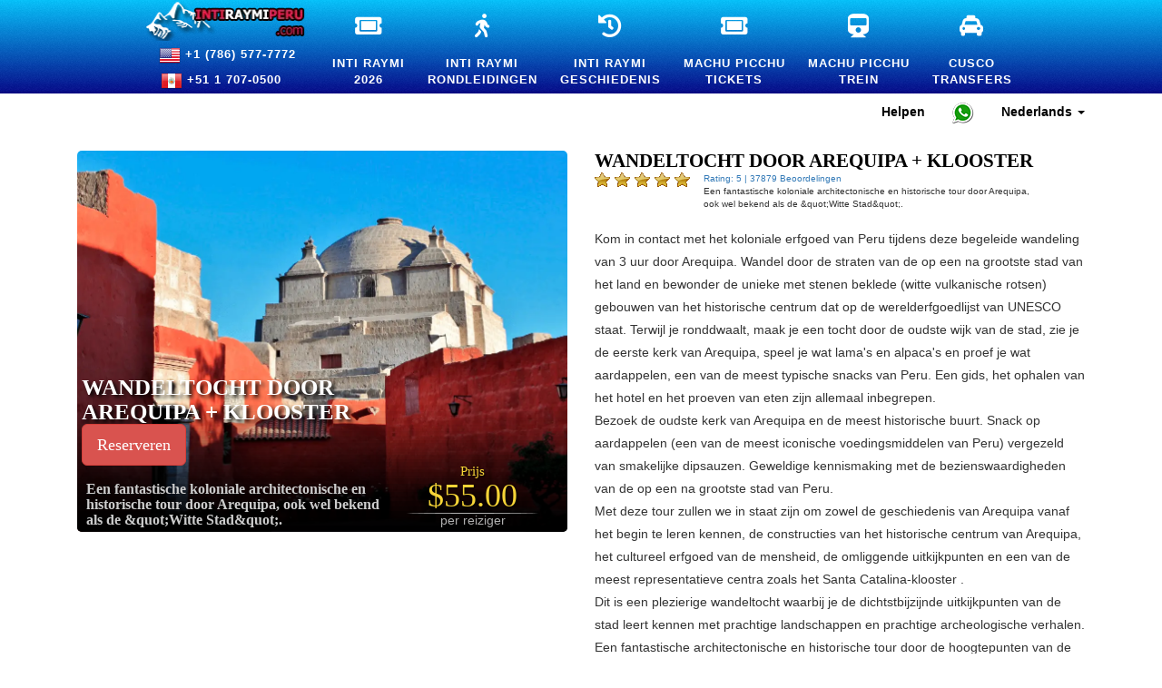

--- FILE ---
content_type: text/html; charset=utf-8
request_url: https://intiraymiperu.com/nl/USD/walking-arequipa-city-tour-monastery
body_size: 109082
content:
	<!doctype html>
<html lang="nl"
prefix="og: http://ogp.me/ns#" >
<head>
		<link rel="preload" as="image" href="//intiraymiperu.com/images/walking-arequipa-city-tour-monastery.webp" >
		<base href="https://intiraymiperu.com/">

	<meta name="robots" content="max-snippet:-1, max-image-preview:large, max-video-preview:-1" >
	<meta http-equiv="Cache-Control" content="Public" >
	<meta http-equiv="Content-Type" content="text/html; charset=utf-8">
	<meta name="viewport" content="width=device-width, initial-scale=1.0, minimum-scale=1, maximum-scale=2.0, user-scalable=yes" >
	<meta property="fb:pages" content="408685599324676" >
	


	<style>html{font-family:sans-serif;-webkit-text-size-adjust:100%;-ms-text-size-adjust:100%}body{margin:0}article,aside,details,figcaption,figure,footer,header,hgroup,main,menu,nav,section,summary{display:block}audio,canvas,progress,video{display:inline-block;vertical-align:baseline}audio:not([controls]){display:none;height:0}[hidden],template{display:none}a{background-color:transparent}a:active,a:hover{outline:0}abbr[title]{border-bottom:1px dotted}b,strong{font-weight:700}dfn{font-style:italic}h1{margin:.67em 0;font-size:2em}mark{color:#000;background:#ff0}small{font-size:80%}sub,sup{position:relative;font-size:75%;line-height:0;vertical-align:baseline}sup{top:-.5em}sub{bottom:-.25em}img{border:0}svg:not(:root){overflow:hidden}figure{margin:1em 40px}hr{height:0;-webkit-box-sizing:content-box;-moz-box-sizing:content-box;box-sizing:content-box}pre{overflow:auto}code,kbd,pre,samp{font-family:monospace,monospace;font-size:1em}button,input,optgroup,select,textarea{margin:0;font:inherit;color:inherit}button{overflow:visible}button,select{text-transform:none}button,html input[type=button],input[type=reset],input[type=submit]{-webkit-appearance:button;cursor:pointer}button[disabled],html input[disabled]{cursor:default}button::-moz-focus-inner,input::-moz-focus-inner{padding:0;border:0}input{line-height:normal}input[type=checkbox],input[type=radio]{-webkit-box-sizing:border-box;-moz-box-sizing:border-box;box-sizing:border-box;padding:0}input[type=number]::-webkit-inner-spin-button,input[type=number]::-webkit-outer-spin-button{height:auto}input[type=search]{-webkit-box-sizing:content-box;-moz-box-sizing:content-box;box-sizing:content-box;-webkit-appearance:textfield}input[type=search]::-webkit-search-cancel-button,input[type=search]::-webkit-search-decoration{-webkit-appearance:none}fieldset{padding:.35em .625em .75em;margin:0 2px;border:1px solid silver}legend{padding:0;border:0}textarea{overflow:auto}optgroup{font-weight:700}table{border-spacing:0;border-collapse:collapse}td,th{padding:0}/*! Source: https://github.com/h5bp/html5-boilerplate/blob/master/src/css/main.css */@media print{*,:after,:before{color:#000!important;text-shadow:none!important;background:0 0!important;-webkit-box-shadow:none!important;box-shadow:none!important}a,a:visited{text-decoration:underline}a[href]:after{content:" (" attr(href) ")"}abbr[title]:after{content:" (" attr(title) ")"}a[href^="javascript:"]:after,a[href^="#"]:after{content:""}blockquote,pre{border:1px solid #999;page-break-inside:avoid}thead{display:table-header-group}img,tr{page-break-inside:avoid}img{max-width:100%!important}h2,h3,p{orphans:3;widows:3}h2,h3{page-break-after:avoid}.navbar{display:none}.btn>.caret,.dropup>.btn>.caret{border-top-color:#000!important}.label{border:1px solid #000}.table{border-collapse:collapse!important}.table td,.table th{background-color:#fff!important}.table-bordered td,.table-bordered th{border:1px solid #ddd!important}}@font-face{font-display:swap;font-family:'Glyphicons Halflings';src:url(../fonts/glyphicons-halflings-regular.eot);src:url(../fonts/glyphicons-halflings-regular.eot?#iefix) format('embedded-opentype'),url(../fonts/glyphicons-halflings-regular.woff2) format('woff2'),url(../fonts/glyphicons-halflings-regular.woff) format('woff'),url(../fonts/glyphicons-halflings-regular.ttf) format('truetype'),url(../fonts/glyphicons-halflings-regular.svg#glyphicons_halflingsregular) format('svg')}.glyphicon{position:relative;top:1px;display:inline-block;font-family:'Glyphicons Halflings';font-style:normal;font-weight:400;line-height:1;-webkit-font-smoothing:antialiased;-moz-osx-font-smoothing:grayscale}.glyphicon-asterisk:before{content:"\002a"}.glyphicon-plus:before{content:"\002b"}.glyphicon-eur:before,.glyphicon-euro:before{content:"\20ac"}.glyphicon-minus:before{content:"\2212"}.glyphicon-cloud:before{content:"\2601"}.glyphicon-envelope:before{content:"\2709"}.glyphicon-pencil:before{content:"\270f"}.glyphicon-glass:before{content:"\e001"}.glyphicon-music:before{content:"\e002"}.glyphicon-search:before{content:"\e003"}.glyphicon-heart:before{content:"\e005"}.glyphicon-star:before{content:"\e006"}.glyphicon-star-empty:before{content:"\e007"}.glyphicon-user:before{content:"\e008"}.glyphicon-film:before{content:"\e009"}.glyphicon-th-large:before{content:"\e010"}.glyphicon-th:before{content:"\e011"}.glyphicon-th-list:before{content:"\e012"}.glyphicon-ok:before{content:"\e013"}.glyphicon-remove:before{content:"\e014"}.glyphicon-zoom-in:before{content:"\e015"}.glyphicon-zoom-out:before{content:"\e016"}.glyphicon-off:before{content:"\e017"}.glyphicon-signal:before{content:"\e018"}.glyphicon-cog:before{content:"\e019"}.glyphicon-trash:before{content:"\e020"}.glyphicon-home:before{content:"\e021"}.glyphicon-file:before{content:"\e022"}.glyphicon-time:before{content:"\e023"}.glyphicon-road:before{content:"\e024"}.glyphicon-download-alt:before{content:"\e025"}.glyphicon-download:before{content:"\e026"}.glyphicon-upload:before{content:"\e027"}.glyphicon-inbox:before{content:"\e028"}.glyphicon-play-circle:before{content:"\e029"}.glyphicon-repeat:before{content:"\e030"}.glyphicon-refresh:before{content:"\e031"}.glyphicon-list-alt:before{content:"\e032"}.glyphicon-lock:before{content:"\e033"}.glyphicon-flag:before{content:"\e034"}.glyphicon-headphones:before{content:"\e035"}.glyphicon-volume-off:before{content:"\e036"}.glyphicon-volume-down:before{content:"\e037"}.glyphicon-volume-up:before{content:"\e038"}.glyphicon-qrcode:before{content:"\e039"}.glyphicon-barcode:before{content:"\e040"}.glyphicon-tag:before{content:"\e041"}.glyphicon-tags:before{content:"\e042"}.glyphicon-book:before{content:"\e043"}.glyphicon-bookmark:before{content:"\e044"}.glyphicon-print:before{content:"\e045"}.glyphicon-camera:before{content:"\e046"}.glyphicon-font:before{content:"\e047"}.glyphicon-bold:before{content:"\e048"}.glyphicon-italic:before{content:"\e049"}.glyphicon-text-height:before{content:"\e050"}.glyphicon-text-width:before{content:"\e051"}.glyphicon-align-left:before{content:"\e052"}.glyphicon-align-center:before{content:"\e053"}.glyphicon-align-right:before{content:"\e054"}.glyphicon-align-justify:before{content:"\e055"}.glyphicon-list:before{content:"\e056"}.glyphicon-indent-left:before{content:"\e057"}.glyphicon-indent-right:before{content:"\e058"}.glyphicon-facetime-video:before{content:"\e059"}.glyphicon-picture:before{content:"\e060"}.glyphicon-map-marker:before{content:"\e062"}.glyphicon-adjust:before{content:"\e063"}.glyphicon-tint:before{content:"\e064"}.glyphicon-edit:before{content:"\e065"}.glyphicon-share:before{content:"\e066"}.glyphicon-check:before{content:"\e067"}.glyphicon-move:before{content:"\e068"}.glyphicon-step-backward:before{content:"\e069"}.glyphicon-fast-backward:before{content:"\e070"}.glyphicon-backward:before{content:"\e071"}.glyphicon-play:before{content:"\e072"}.glyphicon-pause:before{content:"\e073"}.glyphicon-stop:before{content:"\e074"}.glyphicon-forward:before{content:"\e075"}.glyphicon-fast-forward:before{content:"\e076"}.glyphicon-step-forward:before{content:"\e077"}.glyphicon-eject:before{content:"\e078"}.glyphicon-chevron-left:before{content:"\e079"}.glyphicon-chevron-right:before{content:"\e080"}.glyphicon-plus-sign:before{content:"\e081"}.glyphicon-minus-sign:before{content:"\e082"}.glyphicon-remove-sign:before{content:"\e083"}.glyphicon-ok-sign:before{content:"\e084"}.glyphicon-question-sign:before{content:"\e085"}.glyphicon-info-sign:before{content:"\e086"}.glyphicon-screenshot:before{content:"\e087"}.glyphicon-remove-circle:before{content:"\e088"}.glyphicon-ok-circle:before{content:"\e089"}.glyphicon-ban-circle:before{content:"\e090"}.glyphicon-arrow-left:before{content:"\e091"}.glyphicon-arrow-right:before{content:"\e092"}.glyphicon-arrow-up:before{content:"\e093"}.glyphicon-arrow-down:before{content:"\e094"}.glyphicon-share-alt:before{content:"\e095"}.glyphicon-resize-full:before{content:"\e096"}.glyphicon-resize-small:before{content:"\e097"}.glyphicon-exclamation-sign:before{content:"\e101"}.glyphicon-gift:before{content:"\e102"}.glyphicon-leaf:before{content:"\e103"}.glyphicon-fire:before{content:"\e104"}.glyphicon-eye-open:before{content:"\e105"}.glyphicon-eye-close:before{content:"\e106"}.glyphicon-warning-sign:before{content:"\e107"}.glyphicon-plane:before{content:"\e108"}.glyphicon-calendar:before{content:"\e109"}.glyphicon-random:before{content:"\e110"}.glyphicon-comment:before{content:"\e111"}.glyphicon-magnet:before{content:"\e112"}.glyphicon-chevron-up:before{content:"\e113"}.glyphicon-chevron-down:before{content:"\e114"}.glyphicon-retweet:before{content:"\e115"}.glyphicon-shopping-cart:before{content:"\e116"}.glyphicon-folder-close:before{content:"\e117"}.glyphicon-folder-open:before{content:"\e118"}.glyphicon-resize-vertical:before{content:"\e119"}.glyphicon-resize-horizontal:before{content:"\e120"}.glyphicon-hdd:before{content:"\e121"}.glyphicon-bullhorn:before{content:"\e122"}.glyphicon-bell:before{content:"\e123"}.glyphicon-certificate:before{content:"\e124"}.glyphicon-thumbs-up:before{content:"\e125"}.glyphicon-thumbs-down:before{content:"\e126"}.glyphicon-hand-right:before{content:"\e127"}.glyphicon-hand-left:before{content:"\e128"}.glyphicon-hand-up:before{content:"\e129"}.glyphicon-hand-down:before{content:"\e130"}.glyphicon-circle-arrow-right:before{content:"\e131"}.glyphicon-circle-arrow-left:before{content:"\e132"}.glyphicon-circle-arrow-up:before{content:"\e133"}.glyphicon-circle-arrow-down:before{content:"\e134"}.glyphicon-globe:before{content:"\e135"}.glyphicon-wrench:before{content:"\e136"}.glyphicon-tasks:before{content:"\e137"}.glyphicon-filter:before{content:"\e138"}.glyphicon-briefcase:before{content:"\e139"}.glyphicon-fullscreen:before{content:"\e140"}.glyphicon-dashboard:before{content:"\e141"}.glyphicon-paperclip:before{content:"\e142"}.glyphicon-heart-empty:before{content:"\e143"}.glyphicon-link:before{content:"\e144"}.glyphicon-phone:before{content:"\e145"}.glyphicon-pushpin:before{content:"\e146"}.glyphicon-usd:before{content:"\e148"}.glyphicon-gbp:before{content:"\e149"}.glyphicon-sort:before{content:"\e150"}.glyphicon-sort-by-alphabet:before{content:"\e151"}.glyphicon-sort-by-alphabet-alt:before{content:"\e152"}.glyphicon-sort-by-order:before{content:"\e153"}.glyphicon-sort-by-order-alt:before{content:"\e154"}.glyphicon-sort-by-attributes:before{content:"\e155"}.glyphicon-sort-by-attributes-alt:before{content:"\e156"}.glyphicon-unchecked:before{content:"\e157"}.glyphicon-expand:before{content:"\e158"}.glyphicon-collapse-down:before{content:"\e159"}.glyphicon-collapse-up:before{content:"\e160"}.glyphicon-log-in:before{content:"\e161"}.glyphicon-flash:before{content:"\e162"}.glyphicon-log-out:before{content:"\e163"}.glyphicon-new-window:before{content:"\e164"}.glyphicon-record:before{content:"\e165"}.glyphicon-save:before{content:"\e166"}.glyphicon-open:before{content:"\e167"}.glyphicon-saved:before{content:"\e168"}.glyphicon-import:before{content:"\e169"}.glyphicon-export:before{content:"\e170"}.glyphicon-send:before{content:"\e171"}.glyphicon-floppy-disk:before{content:"\e172"}.glyphicon-floppy-saved:before{content:"\e173"}.glyphicon-floppy-remove:before{content:"\e174"}.glyphicon-floppy-save:before{content:"\e175"}.glyphicon-floppy-open:before{content:"\e176"}.glyphicon-credit-card:before{content:"\e177"}.glyphicon-transfer:before{content:"\e178"}.glyphicon-cutlery:before{content:"\e179"}.glyphicon-header:before{content:"\e180"}.glyphicon-compressed:before{content:"\e181"}.glyphicon-earphone:before{content:"\e182"}.glyphicon-phone-alt:before{content:"\e183"}.glyphicon-tower:before{content:"\e184"}.glyphicon-stats:before{content:"\e185"}.glyphicon-sd-video:before{content:"\e186"}.glyphicon-hd-video:before{content:"\e187"}.glyphicon-subtitles:before{content:"\e188"}.glyphicon-sound-stereo:before{content:"\e189"}.glyphicon-sound-dolby:before{content:"\e190"}.glyphicon-sound-5-1:before{content:"\e191"}.glyphicon-sound-6-1:before{content:"\e192"}.glyphicon-sound-7-1:before{content:"\e193"}.glyphicon-copyright-mark:before{content:"\e194"}.glyphicon-registration-mark:before{content:"\e195"}.glyphicon-cloud-download:before{content:"\e197"}.glyphicon-cloud-upload:before{content:"\e198"}.glyphicon-tree-conifer:before{content:"\e199"}.glyphicon-tree-deciduous:before{content:"\e200"}.glyphicon-cd:before{content:"\e201"}.glyphicon-save-file:before{content:"\e202"}.glyphicon-open-file:before{content:"\e203"}.glyphicon-level-up:before{content:"\e204"}.glyphicon-copy:before{content:"\e205"}.glyphicon-paste:before{content:"\e206"}.glyphicon-alert:before{content:"\e209"}.glyphicon-equalizer:before{content:"\e210"}.glyphicon-king:before{content:"\e211"}.glyphicon-queen:before{content:"\e212"}.glyphicon-pawn:before{content:"\e213"}.glyphicon-bishop:before{content:"\e214"}.glyphicon-knight:before{content:"\e215"}.glyphicon-baby-formula:before{content:"\e216"}.glyphicon-tent:before{content:"\26fa"}.glyphicon-blackboard:before{content:"\e218"}.glyphicon-bed:before{content:"\e219"}.glyphicon-apple:before{content:"\f8ff"}.glyphicon-erase:before{content:"\e221"}.glyphicon-hourglass:before{content:"\231b"}.glyphicon-lamp:before{content:"\e223"}.glyphicon-duplicate:before{content:"\e224"}.glyphicon-piggy-bank:before{content:"\e225"}.glyphicon-scissors:before{content:"\e226"}.glyphicon-bitcoin:before{content:"\e227"}.glyphicon-btc:before{content:"\e227"}.glyphicon-xbt:before{content:"\e227"}.glyphicon-yen:before{content:"\00a5"}.glyphicon-jpy:before{content:"\00a5"}.glyphicon-ruble:before{content:"\20bd"}.glyphicon-rub:before{content:"\20bd"}.glyphicon-scale:before{content:"\e230"}.glyphicon-ice-lolly:before{content:"\e231"}.glyphicon-ice-lolly-tasted:before{content:"\e232"}.glyphicon-education:before{content:"\e233"}.glyphicon-option-horizontal:before{content:"\e234"}.glyphicon-option-vertical:before{content:"\e235"}.glyphicon-menu-hamburger:before{content:"\e236"}.glyphicon-modal-window:before{content:"\e237"}.glyphicon-oil:before{content:"\e238"}.glyphicon-grain:before{content:"\e239"}.glyphicon-sunglasses:before{content:"\e240"}.glyphicon-text-size:before{content:"\e241"}.glyphicon-text-color:before{content:"\e242"}.glyphicon-text-background:before{content:"\e243"}.glyphicon-object-align-top:before{content:"\e244"}.glyphicon-object-align-bottom:before{content:"\e245"}.glyphicon-object-align-horizontal:before{content:"\e246"}.glyphicon-object-align-left:before{content:"\e247"}.glyphicon-object-align-vertical:before{content:"\e248"}.glyphicon-object-align-right:before{content:"\e249"}.glyphicon-triangle-right:before{content:"\e250"}.glyphicon-triangle-left:before{content:"\e251"}.glyphicon-triangle-bottom:before{content:"\e252"}.glyphicon-triangle-top:before{content:"\e253"}.glyphicon-console:before{content:"\e254"}.glyphicon-superscript:before{content:"\e255"}.glyphicon-subscript:before{content:"\e256"}.glyphicon-menu-left:before{content:"\e257"}.glyphicon-menu-right:before{content:"\e258"}.glyphicon-menu-down:before{content:"\e259"}.glyphicon-menu-up:before{content:"\e260"}*{-webkit-box-sizing:border-box;-moz-box-sizing:border-box;box-sizing:border-box}:after,:before{-webkit-box-sizing:border-box;-moz-box-sizing:border-box;box-sizing:border-box}html{font-size:10px;-webkit-tap-highlight-color:rgba(0,0,0,0)}body{font-family:"Helvetica Neue",Helvetica,Arial,sans-serif;font-size:14px;line-height:1.42857143;color:#333;background-color:#fff}button,input,select,textarea{font-family:inherit;font-size:inherit;line-height:inherit}a{color:#337ab7;text-decoration:none}a:focus,a:hover{color:#23527c;text-decoration:underline}a:focus{outline:thin dotted;outline:5px auto -webkit-focus-ring-color;outline-offset:-2px}figure{margin:0}img{vertical-align:middle}.carousel-inner>.item>a>img,.carousel-inner>.item>img,.img-responsive,.thumbnail a>img,.thumbnail>img{display:block;max-width:100%;height:auto}.img-rounded{border-radius:6px}.img-thumbnail{display:inline-block;max-width:100%;height:auto;padding:4px;line-height:1.42857143;background-color:#fff;border:1px solid #ddd;border-radius:4px;-webkit-transition:all .2s ease-in-out;-o-transition:all .2s ease-in-out;transition:all .2s ease-in-out}.img-circle{border-radius:50%}hr{margin-top:20px;margin-bottom:20px;border:0;border-top:1px solid #eee}.sr-only{position:absolute;width:1px;height:1px;padding:0;margin:-1px;overflow:hidden;clip:rect(0,0,0,0);border:0}.sr-only-focusable:active,.sr-only-focusable:focus{position:static;width:auto;height:auto;margin:0;overflow:visible;clip:auto}[role=button]{cursor:pointer}.h1,.h2,.h3,.h4,.h5,.h6,h1,h2,h3,h4,h5,h6{font-family:inherit;font-weight:500;line-height:1.1;color:inherit}.h1 .small,.h1 small,.h2 .small,.h2 small,.h3 .small,.h3 small,.h4 .small,.h4 small,.h5 .small,.h5 small,.h6 .small,.h6 small,h1 .small,h1 small,h2 .small,h2 small,h3 .small,h3 small,h4 .small,h4 small,h5 .small,h5 small,h6 .small,h6 small{font-weight:400;line-height:1;color:#777}.h1,.h2,.h3,h1,h2,h3{margin-top:20px;margin-bottom:10px}.h1 .small,.h1 small,.h2 .small,.h2 small,.h3 .small,.h3 small,h1 .small,h1 small,h2 .small,h2 small,h3 .small,h3 small{font-size:65%}.h4,.h5,.h6,h4,h5,h6{margin-top:10px;margin-bottom:10px}.h4 .small,.h4 small,.h5 .small,.h5 small,.h6 .small,.h6 small,h4 .small,h4 small,h5 .small,h5 small,h6 .small,h6 small{font-size:75%}.h1,h1{font-size:36px}.h2,h2{font-size:30px}.h3,h3{font-size:24px}.h4,h4{font-size:18px}.h5,h5{font-size:14px}.h6,h6{font-size:12px}p{margin:0 0 10px}.lead{margin-bottom:20px;font-size:16px;font-weight:300;line-height:1.4}@media(min-width:768px){.lead{font-size:21px}}.small,small{font-size:85%}.mark,mark{padding:.2em;background-color:#ff0}.text-left{text-align:left}.text-right{text-align:right}.text-center{text-align:center}.text-justify{text-align:justify}.text-nowrap{white-space:nowrap}.text-lowercase{text-transform:lowercase}.text-uppercase{text-transform:uppercase}.text-capitalize{text-transform:capitalize}.text-muted{color:#777}.text-primary{color:#337ab7}a.text-primary:focus,a.text-primary:hover{color:#286090}.text-success{color:#3c763d}a.text-success:focus,a.text-success:hover{color:#2b542c}.text-info{color:#31708f}a.text-info:focus,a.text-info:hover{color:#245269}.text-warning{color:#8a6d3b}a.text-warning:focus,a.text-warning:hover{color:#66512c}.text-danger{color:#a94442}a.text-danger:focus,a.text-danger:hover{color:#843534}.bg-primary{color:#fff;background-color:#337ab7}a.bg-primary:focus,a.bg-primary:hover{background-color:#286090}.bg-success{background-color:#dff0d8}a.bg-success:focus,a.bg-success:hover{background-color:#c1e2b3}.bg-info{background-color:#d9edf7}a.bg-info:focus,a.bg-info:hover{background-color:#afd9ee}.bg-warning{background-color:#ffeb3b}a.bg-warning:focus,a.bg-warning:hover{background-color:#f7ecb5}.bg-danger{background-color:#f2dede}a.bg-danger:focus,a.bg-danger:hover{background-color:#e4b9b9}.page-header{padding-bottom:9px;margin:40px 0 20px;border-bottom:1px solid #eee}ol,ul{margin-top:0;margin-bottom:10px}ol ol,ol ul,ul ol,ul ul{margin-bottom:0}.list-unstyled{padding-left:0;list-style:none}.list-inline{padding-left:0;margin-left:-5px;list-style:none}.list-inline>li{display:inline-block;padding-right:5px;padding-left:5px}dl{margin-top:0;margin-bottom:20px}dd,dt{line-height:1.42857143}dt{font-weight:700}dd{margin-left:0}@media(min-width:768px){.dl-horizontal dt{float:left;width:160px;overflow:hidden;clear:left;text-align:right;text-overflow:ellipsis;white-space:nowrap}.dl-horizontal dd{margin-left:180px}}abbr[data-original-title],abbr[title]{cursor:help;border-bottom:1px dotted #777}.initialism{font-size:90%;text-transform:uppercase}blockquote{padding:10px 20px;margin:0 0 20px;font-size:17.5px;border-left:5px solid #eee}blockquote ol:last-child,blockquote p:last-child,blockquote ul:last-child{margin-bottom:0}blockquote .small,blockquote footer,blockquote small{display:block;font-size:80%;line-height:1.42857143;color:#777}blockquote .small:before,blockquote footer:before,blockquote small:before{content:'\2014 \00A0'}.blockquote-reverse,blockquote.pull-right{padding-right:15px;padding-left:0;text-align:right;border-right:5px solid #eee;border-left:0}.blockquote-reverse .small:before,.blockquote-reverse footer:before,.blockquote-reverse small:before,blockquote.pull-right .small:before,blockquote.pull-right footer:before,blockquote.pull-right small:before{content:''}.blockquote-reverse .small:after,.blockquote-reverse footer:after,.blockquote-reverse small:after,blockquote.pull-right .small:after,blockquote.pull-right footer:after,blockquote.pull-right small:after{content:'\00A0 \2014'}address{margin-bottom:20px;font-style:normal;line-height:1.42857143}code,kbd,pre,samp{font-family:Menlo,Monaco,Consolas,"Courier New",monospace}code{padding:2px 4px;font-size:90%;color:#c7254e;background-color:#f9f2f4;border-radius:4px}kbd{padding:2px 4px;font-size:90%;color:#fff;background-color:#333;border-radius:3px;-webkit-box-shadow:inset 0 -1px 0 rgba(0,0,0,.25);box-shadow:inset 0 -1px 0 rgba(0,0,0,.25)}kbd kbd{padding:0;font-size:100%;font-weight:700;-webkit-box-shadow:none;box-shadow:none}pre{display:block;padding:9.5px;margin:0 0 10px;font-size:13px;line-height:1.42857143;color:#333;word-break:break-all;word-wrap:break-word;background-color:#f5f5f5;border:1px solid #ccc;border-radius:4px}pre code{padding:0;font-size:inherit;color:inherit;white-space:pre-wrap;background-color:transparent;border-radius:0}.pre-scrollable{max-height:340px;overflow-y:scroll}.container{padding-right:15px;padding-left:15px;margin-right:auto;margin-left:auto}@media(min-width:768px){.container{width:750px}}@media(min-width:992px){.container{width:970px}}@media(min-width:1200px){.container{width:1170px}}.container-fluid{padding-right:15px;padding-left:15px;margin-right:auto;margin-left:auto}.row{margin-right:-15px;margin-left:-15px}.col-lg-1,.col-lg-10,.col-lg-11,.col-lg-12,.col-lg-2,.col-lg-3,.col-lg-4,.col-lg-5,.col-lg-6,.col-lg-7,.col-lg-8,.col-lg-9,.col-md-1,.col-md-10,.col-md-11,.col-md-12,.col-md-2,.col-md-3,.col-md-4,.col-md-5,.col-md-6,.col-md-7,.col-md-8,.col-md-9,.col-sm-1,.col-sm-10,.col-sm-11,.col-sm-12,.col-sm-2,.col-sm-3,.col-sm-4,.col-sm-5,.col-sm-6,.col-sm-7,.col-sm-8,.col-sm-9,.col-xs-1,.col-xs-10,.col-xs-11,.col-xs-12,.col-xs-2,.col-xs-3,.col-xs-4,.col-xs-5,.col-xs-6,.col-xs-7,.col-xs-8,.col-xs-9{position:relative;min-height:1px;padding-right:15px;padding-left:15px}.col-xs-1,.col-xs-10,.col-xs-11,.col-xs-12,.col-xs-2,.col-xs-3,.col-xs-4,.col-xs-5,.col-xs-6,.col-xs-7,.col-xs-8,.col-xs-9{float:left}.col-xs-12{width:100%}.col-xs-11{width:91.66666667%}.col-xs-10{width:83.33333333%}.col-xs-9{width:75%}.col-xs-8{width:66.66666667%}.col-xs-7{width:58.33333333%}.col-xs-6{width:50%}.col-xs-5{width:41.66666667%}.col-xs-4{width:33.33333333%}.col-xs-3{width:25%}.col-xs-2{width:16.66666667%}.col-xs-1{width:8.33333333%}.col-xs-pull-12{right:100%}.col-xs-pull-11{right:91.66666667%}.col-xs-pull-10{right:83.33333333%}.col-xs-pull-9{right:75%}.col-xs-pull-8{right:66.66666667%}.col-xs-pull-7{right:58.33333333%}.col-xs-pull-6{right:50%}.col-xs-pull-5{right:41.66666667%}.col-xs-pull-4{right:33.33333333%}.col-xs-pull-3{right:25%}.col-xs-pull-2{right:16.66666667%}.col-xs-pull-1{right:8.33333333%}.col-xs-pull-0{right:auto}.col-xs-push-12{left:100%}.col-xs-push-11{left:91.66666667%}.col-xs-push-10{left:83.33333333%}.col-xs-push-9{left:75%}.col-xs-push-8{left:66.66666667%}.col-xs-push-7{left:58.33333333%}.col-xs-push-6{left:50%}.col-xs-push-5{left:41.66666667%}.col-xs-push-4{left:33.33333333%}.col-xs-push-3{left:25%}.col-xs-push-2{left:16.66666667%}.col-xs-push-1{left:8.33333333%}.col-xs-push-0{left:auto}.col-xs-offset-12{margin-left:100%}.col-xs-offset-11{margin-left:91.66666667%}.col-xs-offset-10{margin-left:83.33333333%}.col-xs-offset-9{margin-left:75%}.col-xs-offset-8{margin-left:66.66666667%}.col-xs-offset-7{margin-left:58.33333333%}.col-xs-offset-6{margin-left:50%}.col-xs-offset-5{margin-left:41.66666667%}.col-xs-offset-4{margin-left:33.33333333%}.col-xs-offset-3{margin-left:25%}.col-xs-offset-2{margin-left:16.66666667%}.col-xs-offset-1{margin-left:8.33333333%}.col-xs-offset-0{margin-left:0}@media(min-width:768px){.col-sm-1,.col-sm-10,.col-sm-11,.col-sm-12,.col-sm-2,.col-sm-3,.col-sm-4,.col-sm-5,.col-sm-6,.col-sm-7,.col-sm-8,.col-sm-9{float:left}.col-sm-12{width:100%}.col-sm-11{width:91.66666667%}.col-sm-10{width:83.33333333%}.col-sm-9{width:75%}.col-sm-8{width:66.66666667%}.col-sm-7{width:58.33333333%}.col-sm-6{width:50%}.col-sm-5{width:41.66666667%}.col-sm-4{width:33.33333333%}.col-sm-3{width:25%}.col-sm-2{width:16.66666667%}.col-sm-1{width:8.33333333%}.col-sm-pull-12{right:100%}.col-sm-pull-11{right:91.66666667%}.col-sm-pull-10{right:83.33333333%}.col-sm-pull-9{right:75%}.col-sm-pull-8{right:66.66666667%}.col-sm-pull-7{right:58.33333333%}.col-sm-pull-6{right:50%}.col-sm-pull-5{right:41.66666667%}.col-sm-pull-4{right:33.33333333%}.col-sm-pull-3{right:25%}.col-sm-pull-2{right:16.66666667%}.col-sm-pull-1{right:8.33333333%}.col-sm-pull-0{right:auto}.col-sm-push-12{left:100%}.col-sm-push-11{left:91.66666667%}.col-sm-push-10{left:83.33333333%}.col-sm-push-9{left:75%}.col-sm-push-8{left:66.66666667%}.col-sm-push-7{left:58.33333333%}.col-sm-push-6{left:50%}.col-sm-push-5{left:41.66666667%}.col-sm-push-4{left:33.33333333%}.col-sm-push-3{left:25%}.col-sm-push-2{left:16.66666667%}.col-sm-push-1{left:8.33333333%}.col-sm-push-0{left:auto}.col-sm-offset-12{margin-left:100%}.col-sm-offset-11{margin-left:91.66666667%}.col-sm-offset-10{margin-left:83.33333333%}.col-sm-offset-9{margin-left:75%}.col-sm-offset-8{margin-left:66.66666667%}.col-sm-offset-7{margin-left:58.33333333%}.col-sm-offset-6{margin-left:50%}.col-sm-offset-5{margin-left:41.66666667%}.col-sm-offset-4{margin-left:33.33333333%}.col-sm-offset-3{margin-left:25%}.col-sm-offset-2{margin-left:16.66666667%}.col-sm-offset-1{margin-left:8.33333333%}.col-sm-offset-0{margin-left:0}}@media(min-width:992px){.col-md-1,.col-md-10,.col-md-11,.col-md-12,.col-md-2,.col-md-3,.col-md-4,.col-md-5,.col-md-6,.col-md-7,.col-md-8,.col-md-9{float:left}.col-md-12{width:100%}.col-md-11{width:91.66666667%}.col-md-10{width:83.33333333%}.col-md-9{width:75%}.col-md-8{width:66.66666667%}.col-md-7{width:58.33333333%}.col-md-6{width:50%}.col-md-5{width:41.66666667%}.col-md-4{width:33.33333333%}.col-md-3{width:25%}.col-md-2{width:16.66666667%}.col-md-1{width:8.33333333%}.col-md-pull-12{right:100%}.col-md-pull-11{right:91.66666667%}.col-md-pull-10{right:83.33333333%}.col-md-pull-9{right:75%}.col-md-pull-8{right:66.66666667%}.col-md-pull-7{right:58.33333333%}.col-md-pull-6{right:50%}.col-md-pull-5{right:41.66666667%}.col-md-pull-4{right:33.33333333%}.col-md-pull-3{right:25%}.col-md-pull-2{right:16.66666667%}.col-md-pull-1{right:8.33333333%}.col-md-pull-0{right:auto}.col-md-push-12{left:100%}.col-md-push-11{left:91.66666667%}.col-md-push-10{left:83.33333333%}.col-md-push-9{left:75%}.col-md-push-8{left:66.66666667%}.col-md-push-7{left:58.33333333%}.col-md-push-6{left:50%}.col-md-push-5{left:41.66666667%}.col-md-push-4{left:33.33333333%}.col-md-push-3{left:25%}.col-md-push-2{left:16.66666667%}.col-md-push-1{left:8.33333333%}.col-md-push-0{left:auto}.col-md-offset-12{margin-left:100%}.col-md-offset-11{margin-left:91.66666667%}.col-md-offset-10{margin-left:83.33333333%}.col-md-offset-9{margin-left:75%}.col-md-offset-8{margin-left:66.66666667%}.col-md-offset-7{margin-left:58.33333333%}.col-md-offset-6{margin-left:50%}.col-md-offset-5{margin-left:41.66666667%}.col-md-offset-4{margin-left:33.33333333%}.col-md-offset-3{margin-left:25%}.col-md-offset-2{margin-left:16.66666667%}.col-md-offset-1{margin-left:8.33333333%}.col-md-offset-0{margin-left:0}}@media(min-width:1200px){.col-lg-1,.col-lg-10,.col-lg-11,.col-lg-12,.col-lg-2,.col-lg-3,.col-lg-4,.col-lg-5,.col-lg-6,.col-lg-7,.col-lg-8,.col-lg-9{float:left}.col-lg-12{width:100%}.col-lg-11{width:91.66666667%}.col-lg-10{width:83.33333333%}.col-lg-9{width:75%}.col-lg-8{width:66.66666667%}.col-lg-7{width:58.33333333%}.col-lg-6{width:50%}.col-lg-5{width:41.66666667%}.col-lg-4{width:33.33333333%}.col-lg-3{width:25%}.col-lg-2{width:16.66666667%}.col-lg-1{width:8.33333333%}.col-lg-pull-12{right:100%}.col-lg-pull-11{right:91.66666667%}.col-lg-pull-10{right:83.33333333%}.col-lg-pull-9{right:75%}.col-lg-pull-8{right:66.66666667%}.col-lg-pull-7{right:58.33333333%}.col-lg-pull-6{right:50%}.col-lg-pull-5{right:41.66666667%}.col-lg-pull-4{right:33.33333333%}.col-lg-pull-3{right:25%}.col-lg-pull-2{right:16.66666667%}.col-lg-pull-1{right:8.33333333%}.col-lg-pull-0{right:auto}.col-lg-push-12{left:100%}.col-lg-push-11{left:91.66666667%}.col-lg-push-10{left:83.33333333%}.col-lg-push-9{left:75%}.col-lg-push-8{left:66.66666667%}.col-lg-push-7{left:58.33333333%}.col-lg-push-6{left:50%}.col-lg-push-5{left:41.66666667%}.col-lg-push-4{left:33.33333333%}.col-lg-push-3{left:25%}.col-lg-push-2{left:16.66666667%}.col-lg-push-1{left:8.33333333%}.col-lg-push-0{left:auto}.col-lg-offset-12{margin-left:100%}.col-lg-offset-11{margin-left:91.66666667%}.col-lg-offset-10{margin-left:83.33333333%}.col-lg-offset-9{margin-left:75%}.col-lg-offset-8{margin-left:66.66666667%}.col-lg-offset-7{margin-left:58.33333333%}.col-lg-offset-6{margin-left:50%}.col-lg-offset-5{margin-left:41.66666667%}.col-lg-offset-4{margin-left:33.33333333%}.col-lg-offset-3{margin-left:25%}.col-lg-offset-2{margin-left:16.66666667%}.col-lg-offset-1{margin-left:8.33333333%}.col-lg-offset-0{margin-left:0}}table{background-color:transparent}caption{padding-top:8px;padding-bottom:8px;color:#777;text-align:left}th{text-align:left}.table{width:100%;max-width:100%;margin-bottom:20px}.table>tbody>tr>td,.table>tbody>tr>th,.table>tfoot>tr>td,.table>tfoot>tr>th,.table>thead>tr>td,.table>thead>tr>th{padding:8px;line-height:1.42857143;vertical-align:top;border-top:1px solid #ddd}.table>thead>tr>th{vertical-align:bottom;border-bottom:2px solid #ddd}.table>caption+thead>tr:first-child>td,.table>caption+thead>tr:first-child>th,.table>colgroup+thead>tr:first-child>td,.table>colgroup+thead>tr:first-child>th,.table>thead:first-child>tr:first-child>td,.table>thead:first-child>tr:first-child>th{border-top:0}.table>tbody+tbody{border-top:2px solid #ddd}.table .table{background-color:#fff}.table-condensed>tbody>tr>td,.table-condensed>tbody>tr>th,.table-condensed>tfoot>tr>td,.table-condensed>tfoot>tr>th,.table-condensed>thead>tr>td,.table-condensed>thead>tr>th{padding:5px}.table-bordered{border:1px solid #ddd}.table-bordered>tbody>tr>td,.table-bordered>tbody>tr>th,.table-bordered>tfoot>tr>td,.table-bordered>tfoot>tr>th,.table-bordered>thead>tr>td,.table-bordered>thead>tr>th{border:1px solid #ddd}.table-bordered>thead>tr>td,.table-bordered>thead>tr>th{border-bottom-width:2px}.table-striped>tbody>tr:nth-of-type(odd){background-color:#f9f9f9}.table-hover>tbody>tr:hover{background-color:#f5f5f5}table col[class*=col-]{position:static;display:table-column;float:none}table td[class*=col-],table th[class*=col-]{position:static;display:table-cell;float:none}.table>tbody>tr.active>td,.table>tbody>tr.active>th,.table>tbody>tr>td.active,.table>tbody>tr>th.active,.table>tfoot>tr.active>td,.table>tfoot>tr.active>th,.table>tfoot>tr>td.active,.table>tfoot>tr>th.active,.table>thead>tr.active>td,.table>thead>tr.active>th,.table>thead>tr>td.active,.table>thead>tr>th.active{background-color:#f5f5f5}.table-hover>tbody>tr.active:hover>td,.table-hover>tbody>tr.active:hover>th,.table-hover>tbody>tr:hover>.active,.table-hover>tbody>tr>td.active:hover,.table-hover>tbody>tr>th.active:hover{background-color:#e8e8e8}.table>tbody>tr.success>td,.table>tbody>tr.success>th,.table>tbody>tr>td.success,.table>tbody>tr>th.success,.table>tfoot>tr.success>td,.table>tfoot>tr.success>th,.table>tfoot>tr>td.success,.table>tfoot>tr>th.success,.table>thead>tr.success>td,.table>thead>tr.success>th,.table>thead>tr>td.success,.table>thead>tr>th.success{background-color:#dff0d8}.table-hover>tbody>tr.success:hover>td,.table-hover>tbody>tr.success:hover>th,.table-hover>tbody>tr:hover>.success,.table-hover>tbody>tr>td.success:hover,.table-hover>tbody>tr>th.success:hover{background-color:#d0e9c6}.table>tbody>tr.info>td,.table>tbody>tr.info>th,.table>tbody>tr>td.info,.table>tbody>tr>th.info,.table>tfoot>tr.info>td,.table>tfoot>tr.info>th,.table>tfoot>tr>td.info,.table>tfoot>tr>th.info,.table>thead>tr.info>td,.table>thead>tr.info>th,.table>thead>tr>td.info,.table>thead>tr>th.info{background-color:#d9edf7}.table-hover>tbody>tr.info:hover>td,.table-hover>tbody>tr.info:hover>th,.table-hover>tbody>tr:hover>.info,.table-hover>tbody>tr>td.info:hover,.table-hover>tbody>tr>th.info:hover{background-color:#c4e3f3}.table>tbody>tr.warning>td,.table>tbody>tr.warning>th,.table>tbody>tr>td.warning,.table>tbody>tr>th.warning,.table>tfoot>tr.warning>td,.table>tfoot>tr.warning>th,.table>tfoot>tr>td.warning,.table>tfoot>tr>th.warning,.table>thead>tr.warning>td,.table>thead>tr.warning>th,.table>thead>tr>td.warning,.table>thead>tr>th.warning{background-color:#ffeb3b}.table-hover>tbody>tr.warning:hover>td,.table-hover>tbody>tr.warning:hover>th,.table-hover>tbody>tr:hover>.warning,.table-hover>tbody>tr>td.warning:hover,.table-hover>tbody>tr>th.warning:hover{background-color:#faf2cc}.table>tbody>tr.danger>td,.table>tbody>tr.danger>th,.table>tbody>tr>td.danger,.table>tbody>tr>th.danger,.table>tfoot>tr.danger>td,.table>tfoot>tr.danger>th,.table>tfoot>tr>td.danger,.table>tfoot>tr>th.danger,.table>thead>tr.danger>td,.table>thead>tr.danger>th,.table>thead>tr>td.danger,.table>thead>tr>th.danger{background-color:#f2dede}.table-hover>tbody>tr.danger:hover>td,.table-hover>tbody>tr.danger:hover>th,.table-hover>tbody>tr:hover>.danger,.table-hover>tbody>tr>td.danger:hover,.table-hover>tbody>tr>th.danger:hover{background-color:#ebcccc}.table-responsive{min-height:.01%;overflow-x:auto}@media screen and (max-width:767px){.table-responsive{width:100%;margin-bottom:15px;overflow-y:hidden;-ms-overflow-style:-ms-autohiding-scrollbar;border:1px solid #ddd}.table-responsive>.table{margin-bottom:0}.table-responsive>.table>tbody>tr>td,.table-responsive>.table>tbody>tr>th,.table-responsive>.table>tfoot>tr>td,.table-responsive>.table>tfoot>tr>th,.table-responsive>.table>thead>tr>td,.table-responsive>.table>thead>tr>th{white-space:nowrap}.table-responsive>.table-bordered{border:0}.table-responsive>.table-bordered>tbody>tr>td:first-child,.table-responsive>.table-bordered>tbody>tr>th:first-child,.table-responsive>.table-bordered>tfoot>tr>td:first-child,.table-responsive>.table-bordered>tfoot>tr>th:first-child,.table-responsive>.table-bordered>thead>tr>td:first-child,.table-responsive>.table-bordered>thead>tr>th:first-child{border-left:0}.table-responsive>.table-bordered>tbody>tr>td:last-child,.table-responsive>.table-bordered>tbody>tr>th:last-child,.table-responsive>.table-bordered>tfoot>tr>td:last-child,.table-responsive>.table-bordered>tfoot>tr>th:last-child,.table-responsive>.table-bordered>thead>tr>td:last-child,.table-responsive>.table-bordered>thead>tr>th:last-child{border-right:0}.table-responsive>.table-bordered>tbody>tr:last-child>td,.table-responsive>.table-bordered>tbody>tr:last-child>th,.table-responsive>.table-bordered>tfoot>tr:last-child>td,.table-responsive>.table-bordered>tfoot>tr:last-child>th{border-bottom:0}}fieldset{min-width:0;padding:0;margin:0;border:0}legend{display:block;width:100%;padding:0;margin-bottom:20px;font-size:21px;line-height:inherit;color:#333;border:0;border-bottom:1px solid #e5e5e5}label{display:inline-block;max-width:100%;margin-bottom:5px;font-weight:700}input[type=search]{-webkit-box-sizing:border-box;-moz-box-sizing:border-box;box-sizing:border-box}input[type=checkbox],input[type=radio]{margin:4px 0 0;margin-top:1px\9;line-height:normal}input[type=file]{display:block}input[type=range]{display:block;width:100%}select[multiple],select[size]{height:auto}input[type=file]:focus,input[type=checkbox]:focus,input[type=radio]:focus{outline:thin dotted;outline:5px auto -webkit-focus-ring-color;outline-offset:-2px}output{display:block;padding-top:7px;font-size:14px;line-height:1.42857143;color:#555}.form-control{display:block;width:100%;height:34px;padding:6px 12px;font-size:14px;line-height:1.42857143;color:#555;background-color:#fff;background-image:none;border:1px solid #ccc;border-radius:4px;-webkit-box-shadow:inset 0 1px 1px rgba(0,0,0,.075);box-shadow:inset 0 1px 1px rgba(0,0,0,.075);-webkit-transition:border-color ease-in-out .15s,-webkit-box-shadow ease-in-out .15s;-o-transition:border-color ease-in-out .15s,box-shadow ease-in-out .15s;transition:border-color ease-in-out .15s,box-shadow ease-in-out .15s}.form-control:focus{border-color:#66afe9;outline:0;-webkit-box-shadow:inset 0 1px 1px rgba(0,0,0,.075),0 0 8px rgba(102,175,233,.6);box-shadow:inset 0 1px 1px rgba(0,0,0,.075),0 0 8px rgba(102,175,233,.6)}.form-control::-moz-placeholder{color:#999;opacity:1}.form-control:-ms-input-placeholder{color:#999}.form-control::-webkit-input-placeholder{color:#999}.form-control::-ms-expand{background-color:transparent;border:0}.form-control[disabled],.form-control[readonly],fieldset[disabled] .form-control{background-color:#eee;opacity:1}.form-control[disabled],fieldset[disabled] .form-control{cursor:not-allowed}textarea.form-control{height:auto}input[type=search]{-webkit-appearance:none}@media screen and (-webkit-min-device-pixel-ratio:0){input[type=date].form-control,input[type=time].form-control,input[type=datetime-local].form-control,input[type=month].form-control{line-height:34px}.input-group-sm input[type=date],.input-group-sm input[type=time],.input-group-sm input[type=datetime-local],.input-group-sm input[type=month],input[type=date].input-sm,input[type=time].input-sm,input[type=datetime-local].input-sm,input[type=month].input-sm{line-height:30px}.input-group-lg input[type=date],.input-group-lg input[type=time],.input-group-lg input[type=datetime-local],.input-group-lg input[type=month],input[type=date].input-lg,input[type=time].input-lg,input[type=datetime-local].input-lg,input[type=month].input-lg{line-height:46px}}.form-group{margin-bottom:15px}.checkbox,.radio{position:relative;display:block;margin-top:10px;margin-bottom:10px}.checkbox label,.radio label{min-height:20px;padding-left:20px;margin-bottom:0;font-weight:400;cursor:pointer}.checkbox input[type=checkbox],.checkbox-inline input[type=checkbox],.radio input[type=radio],.radio-inline input[type=radio]{position:absolute;margin-top:4px\9;margin-left:-20px}.checkbox+.checkbox,.radio+.radio{margin-top:-5px}.checkbox-inline,.radio-inline{position:relative;display:inline-block;padding-left:20px;margin-bottom:0;font-weight:400;vertical-align:middle;cursor:pointer}.checkbox-inline+.checkbox-inline,.radio-inline+.radio-inline{margin-top:0;margin-left:10px}fieldset[disabled] input[type=checkbox],fieldset[disabled] input[type=radio],input[type=checkbox].disabled,input[type=checkbox][disabled],input[type=radio].disabled,input[type=radio][disabled]{cursor:not-allowed}.checkbox-inline.disabled,.radio-inline.disabled,fieldset[disabled] .checkbox-inline,fieldset[disabled] .radio-inline{cursor:not-allowed}.checkbox.disabled label,.radio.disabled label,fieldset[disabled] .checkbox label,fieldset[disabled] .radio label{cursor:not-allowed}.form-control-static{min-height:34px;padding-top:7px;padding-bottom:7px;margin-bottom:0}.form-control-static.input-lg,.form-control-static.input-sm{padding-right:0;padding-left:0}.input-sm{height:30px;padding:5px 10px;font-size:12px;line-height:1.5;border-radius:3px}select.input-sm{height:30px;line-height:30px}select[multiple].input-sm,textarea.input-sm{height:auto}.form-group-sm .form-control{height:30px;padding:5px 10px;font-size:12px;line-height:1.5;border-radius:3px}.form-group-sm select.form-control{height:30px;line-height:30px}.form-group-sm select[multiple].form-control,.form-group-sm textarea.form-control{height:auto}.form-group-sm .form-control-static{height:30px;min-height:32px;padding:6px 10px;font-size:12px;line-height:1.5}.input-lg{height:46px;padding:10px 16px;font-size:18px;line-height:1.3333333;border-radius:6px}select.input-lg{height:46px;line-height:46px}select[multiple].input-lg,textarea.input-lg{height:auto}.form-group-lg .form-control{height:46px;padding:10px 16px;font-size:18px;line-height:1.3333333;border-radius:6px}.form-group-lg select.form-control{height:46px;line-height:46px}.form-group-lg select[multiple].form-control,.form-group-lg textarea.form-control{height:auto}.form-group-lg .form-control-static{height:46px;min-height:38px;padding:11px 16px;font-size:18px;line-height:1.3333333}.has-feedback{position:relative}.has-feedback .form-control{padding-right:42.5px}.form-control-feedback{position:absolute;top:0;right:0;z-index:2;display:block;width:34px;height:34px;line-height:34px;text-align:center;pointer-events:none}.form-group-lg .form-control+.form-control-feedback,.input-group-lg+.form-control-feedback,.input-lg+.form-control-feedback{width:46px;height:46px;line-height:46px}.form-group-sm .form-control+.form-control-feedback,.input-group-sm+.form-control-feedback,.input-sm+.form-control-feedback{width:30px;height:30px;line-height:30px}.has-success .checkbox,.has-success .checkbox-inline,.has-success .control-label,.has-success .help-block,.has-success .radio,.has-success .radio-inline,.has-success.checkbox label,.has-success.checkbox-inline label,.has-success.radio label,.has-success.radio-inline label{color:#3c763d}.has-success .form-control{border-color:#3c763d;-webkit-box-shadow:inset 0 1px 1px rgba(0,0,0,.075);box-shadow:inset 0 1px 1px rgba(0,0,0,.075)}.has-success .form-control:focus{border-color:#2b542c;-webkit-box-shadow:inset 0 1px 1px rgba(0,0,0,.075),0 0 6px #67b168;box-shadow:inset 0 1px 1px rgba(0,0,0,.075),0 0 6px #67b168}.has-success .input-group-addon{color:#3c763d;background-color:#dff0d8;border-color:#3c763d}.has-success .form-control-feedback{color:#3c763d}.has-warning .checkbox,.has-warning .checkbox-inline,.has-warning .control-label,.has-warning .help-block,.has-warning .radio,.has-warning .radio-inline,.has-warning.checkbox label,.has-warning.checkbox-inline label,.has-warning.radio label,.has-warning.radio-inline label{color:#8a6d3b}.has-warning .form-control{border-color:#8a6d3b;-webkit-box-shadow:inset 0 1px 1px rgba(0,0,0,.075);box-shadow:inset 0 1px 1px rgba(0,0,0,.075)}.has-warning .form-control:focus{border-color:#66512c;-webkit-box-shadow:inset 0 1px 1px rgba(0,0,0,.075),0 0 6px #c0a16b;box-shadow:inset 0 1px 1px rgba(0,0,0,.075),0 0 6px #c0a16b}.has-warning .input-group-addon{color:#8a6d3b;background-color:#ffeb3b;border-color:#8a6d3b}.has-warning .form-control-feedback{color:#8a6d3b}.has-error .checkbox,.has-error .checkbox-inline,.has-error .control-label,.has-error .help-block,.has-error .radio,.has-error .radio-inline,.has-error.checkbox label,.has-error.checkbox-inline label,.has-error.radio label,.has-error.radio-inline label{color:#a94442}.has-error .form-control{border-color:#a94442;-webkit-box-shadow:inset 0 1px 1px rgba(0,0,0,.075);box-shadow:inset 0 1px 1px rgba(0,0,0,.075)}.has-error .form-control:focus{border-color:#843534;-webkit-box-shadow:inset 0 1px 1px rgba(0,0,0,.075),0 0 6px #ce8483;box-shadow:inset 0 1px 1px rgba(0,0,0,.075),0 0 6px #ce8483}.has-error .input-group-addon{color:#a94442;background-color:#f2dede;border-color:#a94442}.has-error .form-control-feedback{color:#a94442}.has-feedback label~.form-control-feedback{top:25px}.has-feedback label.sr-only~.form-control-feedback{top:0}.help-block{display:block;margin-top:5px;margin-bottom:10px;color:#737373}@media(min-width:768px){.form-inline .form-group{display:inline-block;margin-bottom:0;vertical-align:middle}.form-inline .form-control{display:inline-block;width:auto;vertical-align:middle}.form-inline .form-control-static{display:inline-block}.form-inline .input-group{display:inline-table;vertical-align:middle}.form-inline .input-group .form-control,.form-inline .input-group .input-group-addon,.form-inline .input-group .input-group-btn{width:auto}.form-inline .input-group>.form-control{width:100%}.form-inline .control-label{margin-bottom:0;vertical-align:middle}.form-inline .checkbox,.form-inline .radio{display:inline-block;margin-top:0;margin-bottom:0;vertical-align:middle}.form-inline .checkbox label,.form-inline .radio label{padding-left:0}.form-inline .checkbox input[type=checkbox],.form-inline .radio input[type=radio]{position:relative;margin-left:0}.form-inline .has-feedback .form-control-feedback{top:0}}.form-horizontal .checkbox,.form-horizontal .checkbox-inline,.form-horizontal .radio,.form-horizontal .radio-inline{padding-top:7px;margin-top:0;margin-bottom:0}.form-horizontal .checkbox,.form-horizontal .radio{min-height:27px}.form-horizontal .form-group{margin-right:-15px;margin-left:-15px}@media(min-width:768px){.form-horizontal .control-label{padding-top:7px;margin-bottom:0;text-align:right}}.form-horizontal .has-feedback .form-control-feedback{right:15px}@media(min-width:768px){.form-horizontal .form-group-lg .control-label{padding-top:11px;font-size:18px}}@media(min-width:768px){.form-horizontal .form-group-sm .control-label{padding-top:6px;font-size:12px}}.btn{display:inline-block;padding:6px 12px;margin-bottom:0;font-size:14px;font-weight:400;line-height:1.42857143;text-align:center;white-space:nowrap;vertical-align:middle;-ms-touch-action:manipulation;touch-action:manipulation;cursor:pointer;-webkit-user-select:none;-moz-user-select:none;-ms-user-select:none;user-select:none;background-image:none;border:1px solid transparent;border-radius:4px}.btn.active.focus,.btn.active:focus,.btn.focus,.btn:active.focus,.btn:active:focus,.btn:focus{outline:thin dotted;outline:5px auto -webkit-focus-ring-color;outline-offset:-2px}.btn.focus,.btn:focus,.btn:hover{color:#333;text-decoration:none}.btn.active,.btn:active{background-image:none;outline:0;-webkit-box-shadow:inset 0 3px 5px rgba(0,0,0,.125);box-shadow:inset 0 3px 5px rgba(0,0,0,.125)}.btn.disabled,.btn[disabled],fieldset[disabled] .btn{cursor:not-allowed;filter:alpha(opacity=65);-webkit-box-shadow:none;box-shadow:none;opacity:.65}a.btn.disabled,fieldset[disabled] a.btn{pointer-events:none}.btn-default{color:#333;background-color:#fff;border-color:#ccc}.btn-default.focus,.btn-default:focus{color:#333;background-color:#e6e6e6;border-color:#8c8c8c}.btn-default:hover{color:#333;background-color:#e6e6e6;border-color:#adadad}.btn-default.active,.btn-default:active,.open>.dropdown-toggle.btn-default{color:#333;background-color:#e6e6e6;border-color:#adadad}.btn-default.active.focus,.btn-default.active:focus,.btn-default.active:hover,.btn-default:active.focus,.btn-default:active:focus,.btn-default:active:hover,.open>.dropdown-toggle.btn-default.focus,.open>.dropdown-toggle.btn-default:focus,.open>.dropdown-toggle.btn-default:hover{color:#333;background-color:#d4d4d4;border-color:#8c8c8c}.btn-default.active,.btn-default:active,.open>.dropdown-toggle.btn-default{background-image:none}.btn-default.disabled.focus,.btn-default.disabled:focus,.btn-default.disabled:hover,.btn-default[disabled].focus,.btn-default[disabled]:focus,.btn-default[disabled]:hover,fieldset[disabled] .btn-default.focus,fieldset[disabled] .btn-default:focus,fieldset[disabled] .btn-default:hover{background-color:#fff;border-color:#ccc}.btn-default .badge{color:#fff;background-color:#333}.btn-primary{color:#fff;background-color:#337ab7;border-color:#2e6da4}.btn-primary.focus,.btn-primary:focus{color:#fff;background-color:#286090;border-color:#122b40}.btn-primary:hover{color:#fff;background-color:#286090;border-color:#204d74}.btn-primary.active,.btn-primary:active,.open>.dropdown-toggle.btn-primary{color:#fff;background-color:#286090;border-color:#204d74}.btn-primary.active.focus,.btn-primary.active:focus,.btn-primary.active:hover,.btn-primary:active.focus,.btn-primary:active:focus,.btn-primary:active:hover,.open>.dropdown-toggle.btn-primary.focus,.open>.dropdown-toggle.btn-primary:focus,.open>.dropdown-toggle.btn-primary:hover{color:#fff;background-color:#204d74;border-color:#122b40}.btn-primary.active,.btn-primary:active,.open>.dropdown-toggle.btn-primary{background-image:none}.btn-primary.disabled.focus,.btn-primary.disabled:focus,.btn-primary.disabled:hover,.btn-primary[disabled].focus,.btn-primary[disabled]:focus,.btn-primary[disabled]:hover,fieldset[disabled] .btn-primary.focus,fieldset[disabled] .btn-primary:focus,fieldset[disabled] .btn-primary:hover{background-color:#337ab7;border-color:#2e6da4}.btn-primary .badge{color:#337ab7;background-color:#fff}.btn-success{color:#fff;background-color:#5cb85c;border-color:#4cae4c}.btn-success.focus,.btn-success:focus{color:#fff;background-color:#449d44;border-color:#255625}.btn-success:hover{color:#fff;background-color:#449d44;border-color:#398439}.btn-success.active,.btn-success:active,.open>.dropdown-toggle.btn-success{color:#fff;background-color:#449d44;border-color:#398439}.btn-success.active.focus,.btn-success.active:focus,.btn-success.active:hover,.btn-success:active.focus,.btn-success:active:focus,.btn-success:active:hover,.open>.dropdown-toggle.btn-success.focus,.open>.dropdown-toggle.btn-success:focus,.open>.dropdown-toggle.btn-success:hover{color:#fff;background-color:#398439;border-color:#255625}.btn-success.active,.btn-success:active,.open>.dropdown-toggle.btn-success{background-image:none}.btn-success.disabled.focus,.btn-success.disabled:focus,.btn-success.disabled:hover,.btn-success[disabled].focus,.btn-success[disabled]:focus,.btn-success[disabled]:hover,fieldset[disabled] .btn-success.focus,fieldset[disabled] .btn-success:focus,fieldset[disabled] .btn-success:hover{background-color:#5cb85c;border-color:#4cae4c}.btn-success .badge{color:#5cb85c;background-color:#fff}.btn-info{color:#fff;background-color:red;border-color:#46b8da}.btn-info.focus,.btn-info:focus{color:#fff;background-color:#31b0d5;border-color:#1b6d85}.btn-info:hover{color:#fff;background-color:#31b0d5;border-color:#269abc}.btn-info.active,.btn-info:active,.open>.dropdown-toggle.btn-info{color:#fff;background-color:#31b0d5;border-color:#269abc}.btn-info.active.focus,.btn-info.active:focus,.btn-info.active:hover,.btn-info:active.focus,.btn-info:active:focus,.btn-info:active:hover,.open>.dropdown-toggle.btn-info.focus,.open>.dropdown-toggle.btn-info:focus,.open>.dropdown-toggle.btn-info:hover{color:#fff;background-color:#269abc;border-color:#1b6d85}.btn-info.active,.btn-info:active,.open>.dropdown-toggle.btn-info{background-image:none}.btn-info.disabled.focus,.btn-info.disabled:focus,.btn-info.disabled:hover,.btn-info[disabled].focus,.btn-info[disabled]:focus,.btn-info[disabled]:hover,fieldset[disabled] .btn-info.focus,fieldset[disabled] .btn-info:focus,fieldset[disabled] .btn-info:hover{background-color:#5bc0de;border-color:#46b8da}.btn-info .badge{color:#5bc0de;background-color:#fff}.btn-warning{color:#fff;background-color:#f0ad4e;border-color:#eea236}.btn-warning.focus,.btn-warning:focus{color:#fff;background-color:#ec971f;border-color:#985f0d}.btn-warning:hover{color:#fff;background-color:#ec971f;border-color:#d58512}.btn-warning.active,.btn-warning:active,.open>.dropdown-toggle.btn-warning{color:#fff;background-color:#ec971f;border-color:#d58512}.btn-warning.active.focus,.btn-warning.active:focus,.btn-warning.active:hover,.btn-warning:active.focus,.btn-warning:active:focus,.btn-warning:active:hover,.open>.dropdown-toggle.btn-warning.focus,.open>.dropdown-toggle.btn-warning:focus,.open>.dropdown-toggle.btn-warning:hover{color:#fff;background-color:#d58512;border-color:#985f0d}.btn-warning.active,.btn-warning:active,.open>.dropdown-toggle.btn-warning{background-image:none}.btn-warning.disabled.focus,.btn-warning.disabled:focus,.btn-warning.disabled:hover,.btn-warning[disabled].focus,.btn-warning[disabled]:focus,.btn-warning[disabled]:hover,fieldset[disabled] .btn-warning.focus,fieldset[disabled] .btn-warning:focus,fieldset[disabled] .btn-warning:hover{background-color:#f0ad4e;border-color:#eea236}.btn-warning .badge{color:#f0ad4e;background-color:#fff}.btn-danger{color:#fff;background-color:#d9534f;border-color:#d43f3a}.btn-danger.focus,.btn-danger:focus{color:#fff;background-color:#c9302c;border-color:#761c19}.btn-danger:hover{color:#fff;background-color:#c9302c;border-color:#ac2925}.btn-danger.active,.btn-danger:active,.open>.dropdown-toggle.btn-danger{color:#fff;background-color:#c9302c;border-color:#ac2925}.btn-danger.active.focus,.btn-danger.active:focus,.btn-danger.active:hover,.btn-danger:active.focus,.btn-danger:active:focus,.btn-danger:active:hover,.open>.dropdown-toggle.btn-danger.focus,.open>.dropdown-toggle.btn-danger:focus,.open>.dropdown-toggle.btn-danger:hover{color:#fff;background-color:#ac2925;border-color:#761c19}.btn-danger.active,.btn-danger:active,.open>.dropdown-toggle.btn-danger{background-image:none}.btn-danger.disabled.focus,.btn-danger.disabled:focus,.btn-danger.disabled:hover,.btn-danger[disabled].focus,.btn-danger[disabled]:focus,.btn-danger[disabled]:hover,fieldset[disabled] .btn-danger.focus,fieldset[disabled] .btn-danger:focus,fieldset[disabled] .btn-danger:hover{background-color:#d9534f;border-color:#d43f3a}.btn-danger .badge{color:#d9534f;background-color:#fff}.btn-link{font-weight:400;color:#337ab7;border-radius:0}.btn-link,.btn-link.active,.btn-link:active,.btn-link[disabled],fieldset[disabled] .btn-link{background-color:transparent;-webkit-box-shadow:none;box-shadow:none}.btn-link,.btn-link:active,.btn-link:focus,.btn-link:hover{border-color:transparent}.btn-link:focus,.btn-link:hover{color:#23527c;text-decoration:underline;background-color:transparent}.btn-link[disabled]:focus,.btn-link[disabled]:hover,fieldset[disabled] .btn-link:focus,fieldset[disabled] .btn-link:hover{color:#777;text-decoration:none}.btn-group-lg>.btn,.btn-lg{padding:10px 16px;font-size:18px;line-height:1.3333333;border-radius:6px}.btn-group-sm>.btn,.btn-sm{padding:5px 10px;font-size:12px;line-height:1.5;border-radius:3px}.btn-group-xs>.btn,.btn-xs{padding:1px 5px;font-size:12px;line-height:1.5;border-radius:3px}.btn-block{display:block;width:100%}.btn-block+.btn-block{margin-top:5px}input[type=button].btn-block,input[type=reset].btn-block,input[type=submit].btn-block{width:100%}.fade{opacity:0;-webkit-transition:opacity .15s linear;-o-transition:opacity .15s linear;transition:opacity .15s linear}.fade.in{opacity:1}.collapse{display:none}.collapse.in{display:block}tr.collapse.in{display:table-row}tbody.collapse.in{display:table-row-group}.collapsing{position:relative;height:0;overflow:hidden;-webkit-transition-timing-function:ease;-o-transition-timing-function:ease;transition-timing-function:ease;-webkit-transition-duration:.35s;-o-transition-duration:.35s;transition-duration:.35s;-webkit-transition-property:height,visibility;-o-transition-property:height,visibility;transition-property:height,visibility}.caret{display:inline-block;width:0;height:0;margin-left:2px;vertical-align:middle;border-top:4px dashed;border-top:4px solid\9;border-right:4px solid transparent;border-left:4px solid transparent}.dropdown,.dropup{position:relative}.dropdown-toggle:focus{outline:0}.dropdown-menu{position:absolute;top:100%;left:0;z-index:1000;display:none;float:left;min-width:160px;padding:5px 0;margin:2px 0 0;font-size:14px;text-align:left;list-style:none;background-color:#fff;-webkit-background-clip:padding-box;background-clip:padding-box;border:1px solid #ccc;border:1px solid rgba(0,0,0,.15);border-radius:4px;-webkit-box-shadow:0 6px 12px rgba(0,0,0,.175);box-shadow:0 6px 12px rgba(0,0,0,.175)}.dropdown-menu.pull-right{right:0;left:auto}.dropdown-menu .divider{height:1px;margin:9px 0;overflow:hidden;background-color:#e5e5e5}.dropdown-menu>li>a{display:block;padding:3px 20px;clear:both;font-weight:400;line-height:1.42857143;color:#333;white-space:nowrap}.dropdown-menu>li>a:focus,.dropdown-menu>li>a:hover{color:#262626;text-decoration:none;background-color:#f5f5f5}.dropdown-menu>.active>a,.dropdown-menu>.active>a:focus,.dropdown-menu>.active>a:hover{color:#fff;text-decoration:none;background-color:#337ab7;outline:0}.dropdown-menu>.disabled>a,.dropdown-menu>.disabled>a:focus,.dropdown-menu>.disabled>a:hover{color:#777}.dropdown-menu>.disabled>a:focus,.dropdown-menu>.disabled>a:hover{text-decoration:none;cursor:not-allowed;background-color:transparent;background-image:none;filter:progid:DXImageTransform.Microsoft.gradient(enabled=false)}.open>.dropdown-menu{display:block}.open>a{outline:0}.dropdown-menu-right{right:0;left:auto}.dropdown-menu-left{right:auto;left:0}.dropdown-header{display:block;padding:3px 20px;font-size:12px;line-height:1.42857143;color:#777;white-space:nowrap}.dropdown-backdrop{position:fixed;top:0;right:0;bottom:0;left:0;z-index:990}.pull-right>.dropdown-menu{right:0;left:auto}.dropup .caret,.navbar-fixed-bottom .dropdown .caret{content:"";border-top:0;border-bottom:4px dashed;border-bottom:4px solid\9}.dropup .dropdown-menu,.navbar-fixed-bottom .dropdown .dropdown-menu{top:auto;bottom:100%;margin-bottom:2px}@media(min-width:768px){.navbar-right .dropdown-menu{right:0;left:auto}.navbar-right .dropdown-menu-left{right:auto;left:0}}.btn-group,.btn-group-vertical{position:relative;display:inline-block;vertical-align:middle}.btn-group-vertical>.btn,.btn-group>.btn{position:relative;float:left}.btn-group-vertical>.btn.active,.btn-group-vertical>.btn:active,.btn-group-vertical>.btn:focus,.btn-group-vertical>.btn:hover,.btn-group>.btn.active,.btn-group>.btn:active,.btn-group>.btn:focus,.btn-group>.btn:hover{z-index:2}.btn-group .btn+.btn,.btn-group .btn+.btn-group,.btn-group .btn-group+.btn,.btn-group .btn-group+.btn-group{margin-left:-1px}.btn-toolbar{margin-left:-5px}.btn-toolbar .btn,.btn-toolbar .btn-group,.btn-toolbar .input-group{float:left}.btn-toolbar>.btn,.btn-toolbar>.btn-group,.btn-toolbar>.input-group{margin-left:5px}.btn-group>.btn:not(:first-child):not(:last-child):not(.dropdown-toggle){border-radius:0}.btn-group>.btn:first-child{margin-left:0}.btn-group>.btn:first-child:not(:last-child):not(.dropdown-toggle){border-top-right-radius:0;border-bottom-right-radius:0}.btn-group>.btn:last-child:not(:first-child),.btn-group>.dropdown-toggle:not(:first-child){border-top-left-radius:0;border-bottom-left-radius:0}.btn-group>.btn-group{float:left}.btn-group>.btn-group:not(:first-child):not(:last-child)>.btn{border-radius:0}.btn-group>.btn-group:first-child:not(:last-child)>.btn:last-child,.btn-group>.btn-group:first-child:not(:last-child)>.dropdown-toggle{border-top-right-radius:0;border-bottom-right-radius:0}.btn-group>.btn-group:last-child:not(:first-child)>.btn:first-child{border-top-left-radius:0;border-bottom-left-radius:0}.btn-group .dropdown-toggle:active,.btn-group.open .dropdown-toggle{outline:0}.btn-group>.btn+.dropdown-toggle{padding-right:8px;padding-left:8px}.btn-group>.btn-lg+.dropdown-toggle{padding-right:12px;padding-left:12px}.btn-group.open .dropdown-toggle{-webkit-box-shadow:inset 0 3px 5px rgba(0,0,0,.125);box-shadow:inset 0 3px 5px rgba(0,0,0,.125)}.btn-group.open .dropdown-toggle.btn-link{-webkit-box-shadow:none;box-shadow:none}.btn .caret{margin-left:0}.btn-lg .caret{border-width:5px 5px 0;border-bottom-width:0}.dropup .btn-lg .caret{border-width:0 5px 5px}.btn-group-vertical>.btn,.btn-group-vertical>.btn-group,.btn-group-vertical>.btn-group>.btn{display:block;float:none;width:100%;max-width:100%}.btn-group-vertical>.btn-group>.btn{float:none}.btn-group-vertical>.btn+.btn,.btn-group-vertical>.btn+.btn-group,.btn-group-vertical>.btn-group+.btn,.btn-group-vertical>.btn-group+.btn-group{margin-top:-1px;margin-left:0}.btn-group-vertical>.btn:not(:first-child):not(:last-child){border-radius:0}.btn-group-vertical>.btn:first-child:not(:last-child){border-top-left-radius:4px;border-top-right-radius:4px;border-bottom-right-radius:0;border-bottom-left-radius:0}.btn-group-vertical>.btn:last-child:not(:first-child){border-top-left-radius:0;border-top-right-radius:0;border-bottom-right-radius:4px;border-bottom-left-radius:4px}.btn-group-vertical>.btn-group:not(:first-child):not(:last-child)>.btn{border-radius:0}.btn-group-vertical>.btn-group:first-child:not(:last-child)>.btn:last-child,.btn-group-vertical>.btn-group:first-child:not(:last-child)>.dropdown-toggle{border-bottom-right-radius:0;border-bottom-left-radius:0}.btn-group-vertical>.btn-group:last-child:not(:first-child)>.btn:first-child{border-top-left-radius:0;border-top-right-radius:0}.btn-group-justified{display:table;width:100%;table-layout:fixed;border-collapse:separate}.btn-group-justified>.btn,.btn-group-justified>.btn-group{display:table-cell;float:none;width:1%}.btn-group-justified>.btn-group .btn{width:100%}.btn-group-justified>.btn-group .dropdown-menu{left:auto}[data-toggle=buttons]>.btn input[type=checkbox],[data-toggle=buttons]>.btn input[type=radio],[data-toggle=buttons]>.btn-group>.btn input[type=checkbox],[data-toggle=buttons]>.btn-group>.btn input[type=radio]{position:absolute;clip:rect(0,0,0,0);pointer-events:none}.input-group{position:relative;display:table;border-collapse:separate}.input-group[class*=col-]{float:none;padding-right:0;padding-left:0}.input-group .form-control{position:relative;z-index:2;float:left;width:100%;margin-bottom:0}.input-group .form-control:focus{z-index:3}.input-group-lg>.form-control,.input-group-lg>.input-group-addon,.input-group-lg>.input-group-btn>.btn{height:46px;padding:10px 16px;font-size:18px;line-height:1.3333333;border-radius:6px}select.input-group-lg>.form-control,select.input-group-lg>.input-group-addon,select.input-group-lg>.input-group-btn>.btn{height:46px;line-height:46px}select[multiple].input-group-lg>.form-control,select[multiple].input-group-lg>.input-group-addon,select[multiple].input-group-lg>.input-group-btn>.btn,textarea.input-group-lg>.form-control,textarea.input-group-lg>.input-group-addon,textarea.input-group-lg>.input-group-btn>.btn{height:auto}.input-group-sm>.form-control,.input-group-sm>.input-group-addon,.input-group-sm>.input-group-btn>.btn{height:30px;padding:5px 10px;font-size:12px;line-height:1.5;border-radius:3px}select.input-group-sm>.form-control,select.input-group-sm>.input-group-addon,select.input-group-sm>.input-group-btn>.btn{height:30px;line-height:30px}select[multiple].input-group-sm>.form-control,select[multiple].input-group-sm>.input-group-addon,select[multiple].input-group-sm>.input-group-btn>.btn,textarea.input-group-sm>.form-control,textarea.input-group-sm>.input-group-addon,textarea.input-group-sm>.input-group-btn>.btn{height:auto}.input-group .form-control,.input-group-addon,.input-group-btn{display:table-cell}.input-group .form-control:not(:first-child):not(:last-child),.input-group-addon:not(:first-child):not(:last-child),.input-group-btn:not(:first-child):not(:last-child){border-radius:0}.input-group-addon,.input-group-btn{width:1%;white-space:nowrap;vertical-align:middle}.input-group-addon{padding:6px 12px;font-size:14px;font-weight:400;line-height:1;color:#555;text-align:center;background-color:#eee;border:1px solid #ccc;border-radius:4px}.input-group-addon.input-sm{padding:5px 10px;font-size:12px;border-radius:3px}.input-group-addon.input-lg{padding:10px 16px;font-size:18px;border-radius:6px}.input-group-addon input[type=checkbox],.input-group-addon input[type=radio]{margin-top:0}.input-group .form-control:first-child,.input-group-addon:first-child,.input-group-btn:first-child>.btn,.input-group-btn:first-child>.btn-group>.btn,.input-group-btn:first-child>.dropdown-toggle,.input-group-btn:last-child>.btn-group:not(:last-child)>.btn,.input-group-btn:last-child>.btn:not(:last-child):not(.dropdown-toggle){border-top-right-radius:0;border-bottom-right-radius:0}.input-group-addon:first-child{border-right:0}.input-group .form-control:last-child,.input-group-addon:last-child,.input-group-btn:first-child>.btn-group:not(:first-child)>.btn,.input-group-btn:first-child>.btn:not(:first-child),.input-group-btn:last-child>.btn,.input-group-btn:last-child>.btn-group>.btn,.input-group-btn:last-child>.dropdown-toggle{border-top-left-radius:0;border-bottom-left-radius:0}.input-group-addon:last-child{border-left:0}.input-group-btn{position:relative;font-size:0;white-space:nowrap}.input-group-btn>.btn{position:relative}.input-group-btn>.btn+.btn{margin-left:-1px}.input-group-btn>.btn:active,.input-group-btn>.btn:focus,.input-group-btn>.btn:hover{z-index:2}.input-group-btn:first-child>.btn,.input-group-btn:first-child>.btn-group{margin-right:-1px}.input-group-btn:last-child>.btn,.input-group-btn:last-child>.btn-group{z-index:2;margin-left:-1px}.nav{padding-left:0;margin-bottom:0;list-style:none}.nav>li{position:relative;display:block}.nav>li>a{position:relative;display:block;padding:10px 15px}.nav>li>a:focus,.nav>li>a:hover{text-decoration:none;background-color:#eee}.nav>li.disabled>a{color:#777}.nav>li.disabled>a:focus,.nav>li.disabled>a:hover{color:#777;text-decoration:none;cursor:not-allowed;background-color:transparent}.nav .open>a,.nav .open>a:focus,.nav .open>a:hover{background-color:#eee;border-color:#337ab7}.nav .nav-divider{height:1px;margin:9px 0;overflow:hidden;background-color:#e5e5e5}.nav>li>a>img{max-width:none}.nav-tabs{border-bottom:1px solid #ddd}.nav-tabs>li{float:left;margin-bottom:-1px}.nav-tabs>li>a{margin-right:2px;line-height:1.42857143;border:1px solid transparent;border-radius:4px 4px 0 0}.nav-tabs>li>a:hover{border-color:#eee #eee #ddd}.nav-tabs>li.active>a,.nav-tabs>li.active>a:focus,.nav-tabs>li.active>a:hover{color:#555;cursor:default;background-color:#fff;border:1px solid #ddd;border-bottom-color:transparent}.nav-tabs.nav-justified{width:100%;border-bottom:0}.nav-tabs.nav-justified>li{float:none}.nav-tabs.nav-justified>li>a{margin-bottom:5px;text-align:center}.nav-tabs.nav-justified>.dropdown .dropdown-menu{top:auto;left:auto}@media(min-width:768px){.nav-tabs.nav-justified>li{display:table-cell;width:1%}.nav-tabs.nav-justified>li>a{margin-bottom:0}}.nav-tabs.nav-justified>li>a{margin-right:0;border-radius:4px}.nav-tabs.nav-justified>.active>a,.nav-tabs.nav-justified>.active>a:focus,.nav-tabs.nav-justified>.active>a:hover{border:1px solid #ddd}@media(min-width:768px){.nav-tabs.nav-justified>li>a{border-bottom:1px solid #ddd;border-radius:4px 4px 0 0}.nav-tabs.nav-justified>.active>a,.nav-tabs.nav-justified>.active>a:focus,.nav-tabs.nav-justified>.active>a:hover{border-bottom-color:#fff}}.nav-pills>li{float:left}.nav-pills>li>a{border-radius:4px}.nav-pills>li+li{margin-left:2px}.nav-pills>li.active>a,.nav-pills>li.active>a:focus,.nav-pills>li.active>a:hover{color:#fff;background-color:#337ab7}.nav-stacked>li{float:none}.nav-stacked>li+li{margin-top:2px;margin-left:0}.nav-justified{width:100%}.nav-justified>li{float:none}.nav-justified>li>a{margin-bottom:5px;text-align:center}.nav-justified>.dropdown .dropdown-menu{top:auto;left:auto}@media(min-width:768px){.nav-justified>li{display:table-cell;width:1%}.nav-justified>li>a{margin-bottom:0}}.nav-tabs-justified{border-bottom:0}.nav-tabs-justified>li>a{margin-right:0;border-radius:4px}.nav-tabs-justified>.active>a,.nav-tabs-justified>.active>a:focus,.nav-tabs-justified>.active>a:hover{border:1px solid #ddd}@media(min-width:768px){.nav-tabs-justified>li>a{border-bottom:1px solid #ddd;border-radius:4px 4px 0 0}.nav-tabs-justified>.active>a,.nav-tabs-justified>.active>a:focus,.nav-tabs-justified>.active>a:hover{border-bottom-color:#fff}}.tab-content>.tab-pane{display:none}.tab-content>.active{display:block}.nav-tabs .dropdown-menu{margin-top:-1px;border-top-left-radius:0;border-top-right-radius:0}.navbar{position:relative;min-height:50px;margin-bottom:20px;border:1px solid transparent}@media(min-width:768px){.navbar{border-radius:4px}}@media(min-width:768px){.navbar-header{float:left}}.navbar-collapse{padding-right:15px;padding-left:15px;overflow-x:visible;-webkit-overflow-scrolling:touch;border-top:1px solid transparent;-webkit-box-shadow:inset 0 1px 0 rgba(255,255,255,.1);box-shadow:inset 0 1px 0 rgba(255,255,255,.1)}.navbar-collapse.in{overflow-y:auto}@media(min-width:768px){.navbar-collapse{width:auto;border-top:0;-webkit-box-shadow:none;box-shadow:none}.navbar-collapse.collapse{display:block!important;height:auto!important;padding-bottom:0;overflow:visible!important}.navbar-collapse.in{overflow-y:visible}.navbar-fixed-bottom .navbar-collapse,.navbar-fixed-top .navbar-collapse,.navbar-static-top .navbar-collapse{padding-right:0;padding-left:0}}.navbar-fixed-bottom .navbar-collapse,.navbar-fixed-top .navbar-collapse{max-height:340px}@media(max-device-width:480px) and (orientation:landscape){.navbar-fixed-bottom .navbar-collapse,.navbar-fixed-top .navbar-collapse{max-height:200px}}.container-fluid>.navbar-collapse,.container-fluid>.navbar-header,.container>.navbar-collapse,.container>.navbar-header{margin-right:-15px;margin-left:-15px}@media(min-width:768px){.container-fluid>.navbar-collapse,.container-fluid>.navbar-header,.container>.navbar-collapse,.container>.navbar-header{margin-right:0;margin-left:0}}.navbar-static-top{z-index:1000;border-width:0 0 1px}@media(min-width:768px){.navbar-static-top{border-radius:0}}.navbar-fixed-bottom,.navbar-fixed-top{position:fixed;right:0;left:0;z-index:1030}@media(min-width:768px){.navbar-fixed-bottom,.navbar-fixed-top{border-radius:0}}.navbar-fixed-top{top:0;border-width:0 0 1px}.navbar-fixed-bottom{bottom:0;margin-bottom:0;border-width:1px 0 0}.navbar-brand{float:left;height:50px;padding:15px 15px;font-size:18px;line-height:20px}.navbar-brand:focus,.navbar-brand:hover{text-decoration:none}.navbar-brand>img{display:block}@media(min-width:768px){.navbar>.container .navbar-brand,.navbar>.container-fluid .navbar-brand{margin-left:-15px}}.navbar-toggle{position:relative;float:right;padding:9px 10px;margin-top:8px;margin-right:15px;margin-bottom:8px;background-color:transparent;background-image:none;border:1px solid transparent;border-radius:4px}.navbar-toggle:focus{outline:0}.navbar-toggle .icon-bar{display:block;width:22px;height:2px;border-radius:1px}.navbar-toggle .icon-bar+.icon-bar{margin-top:4px}@media(min-width:768px){.navbar-toggle{display:none}}.navbar-nav{margin:7.5px -15px}.navbar-nav>li>a{padding-top:10px;padding-bottom:10px;line-height:20px}@media(max-width:767px){.navbar-nav .open .dropdown-menu{position:static;float:none;width:auto;margin-top:0;background-color:transparent;border:0;-webkit-box-shadow:none;box-shadow:none}.navbar-nav .open .dropdown-menu .dropdown-header,.navbar-nav .open .dropdown-menu>li>a{padding:5px 15px 5px 25px}.navbar-nav .open .dropdown-menu>li>a{line-height:20px}.navbar-nav .open .dropdown-menu>li>a:focus,.navbar-nav .open .dropdown-menu>li>a:hover{background-image:none}}@media(min-width:768px){.navbar-nav{float:left;margin:0}.navbar-nav>li{float:left}.navbar-nav>li>a{padding-top:15px;padding-bottom:15px}}.navbar-form{padding:10px 15px;margin-top:8px;margin-right:-15px;margin-bottom:8px;margin-left:-15px;border-top:1px solid transparent;border-bottom:1px solid transparent;-webkit-box-shadow:inset 0 1px 0 rgba(255,255,255,.1),0 1px 0 rgba(255,255,255,.1);box-shadow:inset 0 1px 0 rgba(255,255,255,.1),0 1px 0 rgba(255,255,255,.1)}@media(min-width:768px){.navbar-form .form-group{display:inline-block;margin-bottom:0;vertical-align:middle}.navbar-form .form-control{display:inline-block;width:auto;vertical-align:middle}.navbar-form .form-control-static{display:inline-block}.navbar-form .input-group{display:inline-table;vertical-align:middle}.navbar-form .input-group .form-control,.navbar-form .input-group .input-group-addon,.navbar-form .input-group .input-group-btn{width:auto}.navbar-form .input-group>.form-control{width:100%}.navbar-form .control-label{margin-bottom:0;vertical-align:middle}.navbar-form .checkbox,.navbar-form .radio{display:inline-block;margin-top:0;margin-bottom:0;vertical-align:middle}.navbar-form .checkbox label,.navbar-form .radio label{padding-left:0}.navbar-form .checkbox input[type=checkbox],.navbar-form .radio input[type=radio]{position:relative;margin-left:0}.navbar-form .has-feedback .form-control-feedback{top:0}}@media(max-width:767px){.navbar-form .form-group{margin-bottom:5px}.navbar-form .form-group:last-child{margin-bottom:0}}@media(min-width:768px){.navbar-form{width:auto;padding-top:0;padding-bottom:0;margin-right:0;margin-left:0;border:0;-webkit-box-shadow:none;box-shadow:none}}.navbar-nav>li>.dropdown-menu{margin-top:0;border-top-left-radius:0;border-top-right-radius:0}.navbar-fixed-bottom .navbar-nav>li>.dropdown-menu{margin-bottom:0;border-top-left-radius:4px;border-top-right-radius:4px;border-bottom-right-radius:0;border-bottom-left-radius:0}.navbar-btn{margin-top:8px;margin-bottom:8px}.navbar-btn.btn-sm{margin-top:10px;margin-bottom:10px}.navbar-btn.btn-xs{margin-top:14px;margin-bottom:14px}.navbar-text{margin-top:15px;margin-bottom:15px}@media(min-width:768px){.navbar-text{float:left;margin-right:15px;margin-left:15px}}@media(min-width:768px){.navbar-left{float:left!important}.navbar-right{float:right!important;margin-right:-15px}.navbar-right~.navbar-right{margin-right:0}}.navbar-default{background-color:#f8f8f8;border-color:#e7e7e7}.navbar-default .navbar-brand{color:#777}.navbar-default .navbar-brand:focus,.navbar-default .navbar-brand:hover{color:#5e5e5e;background-color:transparent}.navbar-default .navbar-text{color:#777}.navbar-default .navbar-nav>li>a{color:#777}.navbar-default .navbar-nav>li>a:focus,.navbar-default .navbar-nav>li>a:hover{color:#333;background-color:transparent}.navbar-default .navbar-nav>.active>a,.navbar-default .navbar-nav>.active>a:focus,.navbar-default .navbar-nav>.active>a:hover{color:#555;background-color:#e7e7e7}.navbar-default .navbar-nav>.disabled>a,.navbar-default .navbar-nav>.disabled>a:focus,.navbar-default .navbar-nav>.disabled>a:hover{color:#ccc;background-color:transparent}.navbar-default .navbar-toggle{border-color:#ddd}.navbar-default .navbar-toggle:focus,.navbar-default .navbar-toggle:hover{background-color:#ddd}.navbar-default .navbar-toggle .icon-bar{background-color:#888}.navbar-default .navbar-collapse,.navbar-default .navbar-form{border-color:#e7e7e7}.navbar-default .navbar-nav>.open>a,.navbar-default .navbar-nav>.open>a:focus,.navbar-default .navbar-nav>.open>a:hover{color:#555;background-color:#e7e7e7}@media(max-width:767px){.navbar-default .navbar-nav .open .dropdown-menu>li>a{color:#777}.navbar-default .navbar-nav .open .dropdown-menu>li>a:focus,.navbar-default .navbar-nav .open .dropdown-menu>li>a:hover{color:#333;background-color:transparent}.navbar-default .navbar-nav .open .dropdown-menu>.active>a,.navbar-default .navbar-nav .open .dropdown-menu>.active>a:focus,.navbar-default .navbar-nav .open .dropdown-menu>.active>a:hover{color:#555;background-color:#e7e7e7}.navbar-default .navbar-nav .open .dropdown-menu>.disabled>a,.navbar-default .navbar-nav .open .dropdown-menu>.disabled>a:focus,.navbar-default .navbar-nav .open .dropdown-menu>.disabled>a:hover{color:#ccc;background-color:transparent}}.navbar-default .navbar-link{color:#777}.navbar-default .navbar-link:hover{color:#333}.navbar-default .btn-link{color:#777}.navbar-default .btn-link:focus,.navbar-default .btn-link:hover{color:#333}.navbar-default .btn-link[disabled]:focus,.navbar-default .btn-link[disabled]:hover,fieldset[disabled] .navbar-default .btn-link:focus,fieldset[disabled] .navbar-default .btn-link:hover{color:#ccc}.navbar-inverse{background-color:#222;border-color:#080808}.navbar-inverse .navbar-brand{color:#9d9d9d}.navbar-inverse .navbar-brand:focus,.navbar-inverse .navbar-brand:hover{color:#fff;background-color:transparent}.navbar-inverse .navbar-text{color:#9d9d9d}.navbar-inverse .navbar-nav>li>a{color:#9d9d9d}.navbar-inverse .navbar-nav>li>a:focus,.navbar-inverse .navbar-nav>li>a:hover{color:#fff;background-color:transparent}.navbar-inverse .navbar-nav>.active>a,.navbar-inverse .navbar-nav>.active>a:focus,.navbar-inverse .navbar-nav>.active>a:hover{color:#fff;background-color:#080808}.navbar-inverse .navbar-nav>.disabled>a,.navbar-inverse .navbar-nav>.disabled>a:focus,.navbar-inverse .navbar-nav>.disabled>a:hover{color:#444;background-color:transparent}.navbar-inverse .navbar-toggle{border-color:#333}.navbar-inverse .navbar-toggle:focus,.navbar-inverse .navbar-toggle:hover{background-color:#333}.navbar-inverse .navbar-toggle .icon-bar{background-color:#fff}.navbar-inverse .navbar-collapse,.navbar-inverse .navbar-form{border-color:#101010}.navbar-inverse .navbar-nav>.open>a,.navbar-inverse .navbar-nav>.open>a:focus,.navbar-inverse .navbar-nav>.open>a:hover{color:#fff;background-color:#080808}@media(max-width:767px){.navbar-inverse .navbar-nav .open .dropdown-menu>.dropdown-header{border-color:#080808}.navbar-inverse .navbar-nav .open .dropdown-menu .divider{background-color:#080808}.navbar-inverse .navbar-nav .open .dropdown-menu>li>a{color:#9d9d9d}.navbar-inverse .navbar-nav .open .dropdown-menu>li>a:focus,.navbar-inverse .navbar-nav .open .dropdown-menu>li>a:hover{color:#fff;background-color:transparent}.navbar-inverse .navbar-nav .open .dropdown-menu>.active>a,.navbar-inverse .navbar-nav .open .dropdown-menu>.active>a:focus,.navbar-inverse .navbar-nav .open .dropdown-menu>.active>a:hover{color:#fff;background-color:#080808}.navbar-inverse .navbar-nav .open .dropdown-menu>.disabled>a,.navbar-inverse .navbar-nav .open .dropdown-menu>.disabled>a:focus,.navbar-inverse .navbar-nav .open .dropdown-menu>.disabled>a:hover{color:#444;background-color:transparent}}.navbar-inverse .navbar-link{color:#9d9d9d}.navbar-inverse .navbar-link:hover{color:#fff}.navbar-inverse .btn-link{color:#9d9d9d}.navbar-inverse .btn-link:focus,.navbar-inverse .btn-link:hover{color:#fff}.navbar-inverse .btn-link[disabled]:focus,.navbar-inverse .btn-link[disabled]:hover,fieldset[disabled] .navbar-inverse .btn-link:focus,fieldset[disabled] .navbar-inverse .btn-link:hover{color:#444}.breadcrumb{padding:8px 15px;margin-bottom:20px;list-style:none;background-color:#f5f5f5;border-radius:4px}.breadcrumb>li{display:inline-block}.breadcrumb>li+li:before{padding:0 5px;color:#ccc;content:"/\00a0"}.breadcrumb>.active{color:#777}.pagination{display:inline-block;padding-left:0;margin:20px 0;border-radius:4px}.pagination>li{display:inline}.pagination>li>a,.pagination>li>span{position:relative;float:left;padding:6px 12px;margin-left:-1px;line-height:1.42857143;color:#337ab7;text-decoration:none;background-color:#fff;border:1px solid #ddd}.pagination>li:first-child>a,.pagination>li:first-child>span{margin-left:0;border-top-left-radius:4px;border-bottom-left-radius:4px}.pagination>li:last-child>a,.pagination>li:last-child>span{border-top-right-radius:4px;border-bottom-right-radius:4px}.pagination>li>a:focus,.pagination>li>a:hover,.pagination>li>span:focus,.pagination>li>span:hover{z-index:2;color:#23527c;background-color:#eee;border-color:#ddd}.pagination>.active>a,.pagination>.active>a:focus,.pagination>.active>a:hover,.pagination>.active>span,.pagination>.active>span:focus,.pagination>.active>span:hover{z-index:3;color:#fff;cursor:default;background-color:#337ab7;border-color:#337ab7}.pagination>.disabled>a,.pagination>.disabled>a:focus,.pagination>.disabled>a:hover,.pagination>.disabled>span,.pagination>.disabled>span:focus,.pagination>.disabled>span:hover{color:#777;cursor:not-allowed;background-color:#fff;border-color:#ddd}.pagination-lg>li>a,.pagination-lg>li>span{padding:10px 16px;font-size:18px;line-height:1.3333333}.pagination-lg>li:first-child>a,.pagination-lg>li:first-child>span{border-top-left-radius:6px;border-bottom-left-radius:6px}.pagination-lg>li:last-child>a,.pagination-lg>li:last-child>span{border-top-right-radius:6px;border-bottom-right-radius:6px}.pagination-sm>li>a,.pagination-sm>li>span{padding:5px 10px;font-size:12px;line-height:1.5}.pagination-sm>li:first-child>a,.pagination-sm>li:first-child>span{border-top-left-radius:3px;border-bottom-left-radius:3px}.pagination-sm>li:last-child>a,.pagination-sm>li:last-child>span{border-top-right-radius:3px;border-bottom-right-radius:3px}.pager{padding-left:0;margin:20px 0;text-align:center;list-style:none}.pager li{display:inline}.pager li>a,.pager li>span{display:inline-block;padding:5px 14px;background-color:#fff;border:1px solid #ddd;border-radius:15px}.pager li>a:focus,.pager li>a:hover{text-decoration:none;background-color:#eee}.pager .next>a,.pager .next>span{float:right}.pager .previous>a,.pager .previous>span{float:left}.pager .disabled>a,.pager .disabled>a:focus,.pager .disabled>a:hover,.pager .disabled>span{color:#777;cursor:not-allowed;background-color:#fff}.label{display:inline;padding:.2em .6em .3em;font-size:75%;font-weight:700;line-height:1;color:#fff;text-align:center;white-space:nowrap;vertical-align:baseline;border-radius:.25em}a.label:focus,a.label:hover{color:#fff;text-decoration:none;cursor:pointer}.label:empty{display:none}.btn .label{position:relative;top:-1px}.label-default{background-color:#777}.label-default[href]:focus,.label-default[href]:hover{background-color:#5e5e5e}.label-primary{background-color:#337ab7}.label-primary[href]:focus,.label-primary[href]:hover{background-color:#286090}.label-success{background-color:#5cb85c}.label-success[href]:focus,.label-success[href]:hover{background-color:#449d44}.label-info{background-color:#5bc0de}.label-info[href]:focus,.label-info[href]:hover{background-color:#31b0d5}.label-warning{background-color:#f0ad4e}.label-warning[href]:focus,.label-warning[href]:hover{background-color:#ec971f}.label-danger{background-color:#d9534f}.label-danger[href]:focus,.label-danger[href]:hover{background-color:#c9302c}.badge{display:inline-block;min-width:10px;padding:3px 7px;font-size:12px;font-weight:700;line-height:1;color:#fff;text-align:center;white-space:nowrap;vertical-align:middle;background-color:#777;border-radius:10px}.badge:empty{display:none}.btn .badge{position:relative;top:-1px}.btn-group-xs>.btn .badge,.btn-xs .badge{top:0;padding:1px 5px}a.badge:focus,a.badge:hover{color:#fff;text-decoration:none;cursor:pointer}.list-group-item.active>.badge,.nav-pills>.active>a>.badge{color:#337ab7;background-color:#fff}.list-group-item>.badge{float:right}.list-group-item>.badge+.badge{margin-right:5px}.nav-pills>li>a>.badge{margin-left:3px}.jumbotron{padding-top:30px;padding-bottom:30px;margin-bottom:30px;color:inherit;background-color:#eee}.jumbotron .h1,.jumbotron h1{color:inherit}.jumbotron p{margin-bottom:15px;font-size:21px;font-weight:200}.jumbotron>hr{border-top-color:#d5d5d5}.container .jumbotron,.container-fluid .jumbotron{padding-right:15px;padding-left:15px;border-radius:6px}.jumbotron .container{max-width:100%}@media screen and (min-width:768px){.jumbotron{padding-top:48px;padding-bottom:48px}.container .jumbotron,.container-fluid .jumbotron{padding-right:60px;padding-left:60px}.jumbotron .h1,.jumbotron h1{font-size:63px}}.thumbnail{display:block;padding:4px;margin-bottom:20px;line-height:1.42857143;background-color:#fff;border:1px solid #ddd;border-radius:4px;-webkit-transition:border .2s ease-in-out;-o-transition:border .2s ease-in-out;transition:border .2s ease-in-out}.thumbnail a>img,.thumbnail>img{margin-right:auto;margin-left:auto}a.thumbnail.active,a.thumbnail:focus,a.thumbnail:hover{border-color:#337ab7}.thumbnail .caption{padding:9px;color:#333}.alert{padding:15px;margin-bottom:20px;border:1px solid transparent;border-radius:4px}.alert h4{margin-top:0;color:inherit}.alert .alert-link{font-weight:700}.alert>p,.alert>ul{margin-bottom:0}.alert>p+p{margin-top:5px}.alert-dismissable,.alert-dismissible{padding-right:35px}.alert-dismissable .close,.alert-dismissible .close{position:relative;top:-2px;right:-21px;color:inherit}.alert-success{color:#3c763d;background-color:#dff0d8;border-color:#d6e9c6}.alert-success hr{border-top-color:#c9e2b3}.alert-success .alert-link{color:#2b542c}.alert-info{color:#31708f;background-color:#d9edf7;border-color:#bce8f1}.alert-info hr{border-top-color:#a6e1ec}.alert-info .alert-link{color:#245269}.alert-warning{color:#8a6d3b;background-color:#ffeb3b;border-color:#faebcc}.alert-warning hr{border-top-color:#f7e1b5}.alert-warning .alert-link{color:#66512c}.alert-danger{color:#a94442;background-color:#f2dede;border-color:#ebccd1}.alert-danger hr{border-top-color:#e4b9c0}.alert-danger .alert-link{color:#843534}@-webkit-keyframes progress-bar-stripes{from{background-position:40px 0}to{background-position:0 0}}@-o-keyframes progress-bar-stripes{from{background-position:40px 0}to{background-position:0 0}}@keyframes progress-bar-stripes{from{background-position:40px 0}to{background-position:0 0}}.progress{height:20px;margin-bottom:20px;overflow:hidden;background-color:#f5f5f5;border-radius:4px;-webkit-box-shadow:inset 0 1px 2px rgba(0,0,0,.1);box-shadow:inset 0 1px 2px rgba(0,0,0,.1)}.progress-bar{float:left;width:0;height:100%;font-size:12px;line-height:20px;color:#fff;text-align:center;background-color:#337ab7;-webkit-box-shadow:inset 0 -1px 0 rgba(0,0,0,.15);box-shadow:inset 0 -1px 0 rgba(0,0,0,.15);-webkit-transition:width .6s ease;-o-transition:width .6s ease;transition:width .6s ease}.progress-bar-striped,.progress-striped .progress-bar{background-image:-webkit-linear-gradient(45deg,rgba(255,255,255,.15) 25%,transparent 25%,transparent 50%,rgba(255,255,255,.15) 50%,rgba(255,255,255,.15) 75%,transparent 75%,transparent);background-image:-o-linear-gradient(45deg,rgba(255,255,255,.15) 25%,transparent 25%,transparent 50%,rgba(255,255,255,.15) 50%,rgba(255,255,255,.15) 75%,transparent 75%,transparent);background-image:linear-gradient(45deg,rgba(255,255,255,.15) 25%,transparent 25%,transparent 50%,rgba(255,255,255,.15) 50%,rgba(255,255,255,.15) 75%,transparent 75%,transparent);-webkit-background-size:40px 40px;background-size:40px 40px}.progress-bar.active,.progress.active .progress-bar{-webkit-animation:progress-bar-stripes 2s linear infinite;-o-animation:progress-bar-stripes 2s linear infinite;animation:progress-bar-stripes 2s linear infinite}.progress-bar-success{background-color:#5cb85c}.progress-striped .progress-bar-success{background-image:-webkit-linear-gradient(45deg,rgba(255,255,255,.15) 25%,transparent 25%,transparent 50%,rgba(255,255,255,.15) 50%,rgba(255,255,255,.15) 75%,transparent 75%,transparent);background-image:-o-linear-gradient(45deg,rgba(255,255,255,.15) 25%,transparent 25%,transparent 50%,rgba(255,255,255,.15) 50%,rgba(255,255,255,.15) 75%,transparent 75%,transparent);background-image:linear-gradient(45deg,rgba(255,255,255,.15) 25%,transparent 25%,transparent 50%,rgba(255,255,255,.15) 50%,rgba(255,255,255,.15) 75%,transparent 75%,transparent)}.progress-bar-info{background-color:#5bc0de}.progress-striped .progress-bar-info{background-image:-webkit-linear-gradient(45deg,rgba(255,255,255,.15) 25%,transparent 25%,transparent 50%,rgba(255,255,255,.15) 50%,rgba(255,255,255,.15) 75%,transparent 75%,transparent);background-image:-o-linear-gradient(45deg,rgba(255,255,255,.15) 25%,transparent 25%,transparent 50%,rgba(255,255,255,.15) 50%,rgba(255,255,255,.15) 75%,transparent 75%,transparent);background-image:linear-gradient(45deg,rgba(255,255,255,.15) 25%,transparent 25%,transparent 50%,rgba(255,255,255,.15) 50%,rgba(255,255,255,.15) 75%,transparent 75%,transparent)}.progress-bar-warning{background-color:#f0ad4e}.progress-striped .progress-bar-warning{background-image:-webkit-linear-gradient(45deg,rgba(255,255,255,.15) 25%,transparent 25%,transparent 50%,rgba(255,255,255,.15) 50%,rgba(255,255,255,.15) 75%,transparent 75%,transparent);background-image:-o-linear-gradient(45deg,rgba(255,255,255,.15) 25%,transparent 25%,transparent 50%,rgba(255,255,255,.15) 50%,rgba(255,255,255,.15) 75%,transparent 75%,transparent);background-image:linear-gradient(45deg,rgba(255,255,255,.15) 25%,transparent 25%,transparent 50%,rgba(255,255,255,.15) 50%,rgba(255,255,255,.15) 75%,transparent 75%,transparent)}.progress-bar-danger{background-color:#d9534f}.progress-striped .progress-bar-danger{background-image:-webkit-linear-gradient(45deg,rgba(255,255,255,.15) 25%,transparent 25%,transparent 50%,rgba(255,255,255,.15) 50%,rgba(255,255,255,.15) 75%,transparent 75%,transparent);background-image:-o-linear-gradient(45deg,rgba(255,255,255,.15) 25%,transparent 25%,transparent 50%,rgba(255,255,255,.15) 50%,rgba(255,255,255,.15) 75%,transparent 75%,transparent);background-image:linear-gradient(45deg,rgba(255,255,255,.15) 25%,transparent 25%,transparent 50%,rgba(255,255,255,.15) 50%,rgba(255,255,255,.15) 75%,transparent 75%,transparent)}.media{margin-top:15px}.media:first-child{margin-top:0}.media,.media-body{overflow:hidden;zoom:1}.media-body{width:10000px}.media-object{display:block}.media-object.img-thumbnail{max-width:none}.media-right,.media>.pull-right{padding-left:10px}.media-left,.media>.pull-left{padding-right:10px}.media-body,.media-left,.media-right{display:table-cell;vertical-align:top}.media-middle{vertical-align:middle}.media-bottom{vertical-align:bottom}.media-heading{margin-top:0;margin-bottom:5px}.media-list{padding-left:0;list-style:none}.list-group{padding-left:0;margin-bottom:20px}.list-group-item{position:relative;display:block;padding:10px 15px;margin-bottom:-1px;background-color:#fff;border:1px solid #ddd}.list-group-item:first-child{border-top-left-radius:4px;border-top-right-radius:4px}.list-group-item:last-child{margin-bottom:0;border-bottom-right-radius:4px;border-bottom-left-radius:4px}a.list-group-item,button.list-group-item{color:#555}a.list-group-item .list-group-item-heading,button.list-group-item .list-group-item-heading{color:#333}a.list-group-item:focus,a.list-group-item:hover,button.list-group-item:focus,button.list-group-item:hover{color:#555;text-decoration:none;background-color:#f5f5f5}button.list-group-item{width:100%;text-align:left}.list-group-item.disabled,.list-group-item.disabled:focus,.list-group-item.disabled:hover{color:#777;cursor:not-allowed;background-color:#eee}.list-group-item.disabled .list-group-item-heading,.list-group-item.disabled:focus .list-group-item-heading,.list-group-item.disabled:hover .list-group-item-heading{color:inherit}.list-group-item.disabled .list-group-item-text,.list-group-item.disabled:focus .list-group-item-text,.list-group-item.disabled:hover .list-group-item-text{color:#777}.list-group-item.active,.list-group-item.active:focus,.list-group-item.active:hover{z-index:2;color:#fff;background-color:#337ab7;border-color:#337ab7}.list-group-item.active .list-group-item-heading,.list-group-item.active .list-group-item-heading>.small,.list-group-item.active .list-group-item-heading>small,.list-group-item.active:focus .list-group-item-heading,.list-group-item.active:focus .list-group-item-heading>.small,.list-group-item.active:focus .list-group-item-heading>small,.list-group-item.active:hover .list-group-item-heading,.list-group-item.active:hover .list-group-item-heading>.small,.list-group-item.active:hover .list-group-item-heading>small{color:inherit}.list-group-item.active .list-group-item-text,.list-group-item.active:focus .list-group-item-text,.list-group-item.active:hover .list-group-item-text{color:#c7ddef}.list-group-item-success{color:#3c763d;background-color:#dff0d8}a.list-group-item-success,button.list-group-item-success{color:#3c763d}a.list-group-item-success .list-group-item-heading,button.list-group-item-success .list-group-item-heading{color:inherit}a.list-group-item-success:focus,a.list-group-item-success:hover,button.list-group-item-success:focus,button.list-group-item-success:hover{color:#3c763d;background-color:#d0e9c6}a.list-group-item-success.active,a.list-group-item-success.active:focus,a.list-group-item-success.active:hover,button.list-group-item-success.active,button.list-group-item-success.active:focus,button.list-group-item-success.active:hover{color:#fff;background-color:#3c763d;border-color:#3c763d}.list-group-item-info{color:#31708f;background-color:#d9edf7}a.list-group-item-info,button.list-group-item-info{color:#31708f}a.list-group-item-info .list-group-item-heading,button.list-group-item-info .list-group-item-heading{color:inherit}a.list-group-item-info:focus,a.list-group-item-info:hover,button.list-group-item-info:focus,button.list-group-item-info:hover{color:#31708f;background-color:#c4e3f3}a.list-group-item-info.active,a.list-group-item-info.active:focus,a.list-group-item-info.active:hover,button.list-group-item-info.active,button.list-group-item-info.active:focus,button.list-group-item-info.active:hover{color:#fff;background-color:#31708f;border-color:#31708f}.list-group-item-warning{color:#8a6d3b;background-color:#ffeb3b}a.list-group-item-warning,button.list-group-item-warning{color:#8a6d3b}a.list-group-item-warning .list-group-item-heading,button.list-group-item-warning .list-group-item-heading{color:inherit}a.list-group-item-warning:focus,a.list-group-item-warning:hover,button.list-group-item-warning:focus,button.list-group-item-warning:hover{color:#8a6d3b;background-color:#faf2cc}a.list-group-item-warning.active,a.list-group-item-warning.active:focus,a.list-group-item-warning.active:hover,button.list-group-item-warning.active,button.list-group-item-warning.active:focus,button.list-group-item-warning.active:hover{color:#fff;background-color:#8a6d3b;border-color:#8a6d3b}.list-group-item-danger{color:#a94442;background-color:#f2dede}a.list-group-item-danger,button.list-group-item-danger{color:#a94442}a.list-group-item-danger .list-group-item-heading,button.list-group-item-danger .list-group-item-heading{color:inherit}a.list-group-item-danger:focus,a.list-group-item-danger:hover,button.list-group-item-danger:focus,button.list-group-item-danger:hover{color:#a94442;background-color:#ebcccc}a.list-group-item-danger.active,a.list-group-item-danger.active:focus,a.list-group-item-danger.active:hover,button.list-group-item-danger.active,button.list-group-item-danger.active:focus,button.list-group-item-danger.active:hover{color:#fff;background-color:#a94442;border-color:#a94442}.list-group-item-heading{margin-top:0;margin-bottom:5px}.list-group-item-text{margin-bottom:0;line-height:1.3}.panel{margin-bottom:20px;background-color:#fff;border:1px solid transparent;border-radius:4px;-webkit-box-shadow:0 1px 1px rgba(0,0,0,.05);box-shadow:0 1px 1px rgba(0,0,0,.05)}.panel-body{padding:15px}.panel-heading{padding:10px 15px;border-bottom:1px solid transparent;border-top-left-radius:3px;border-top-right-radius:3px}.panel-heading>.dropdown .dropdown-toggle{color:inherit}.panel-title{margin-top:0;margin-bottom:0;font-size:16px;color:inherit}.panel-title>.small,.panel-title>.small>a,.panel-title>a,.panel-title>small,.panel-title>small>a{color:inherit}.panel-footer{padding:10px 15px;background-color:#f5f5f5;border-top:1px solid #ddd;border-bottom-right-radius:3px;border-bottom-left-radius:3px}.panel>.list-group,.panel>.panel-collapse>.list-group{margin-bottom:0}.panel>.list-group .list-group-item,.panel>.panel-collapse>.list-group .list-group-item{border-width:1px 0;border-radius:0}.panel>.list-group:first-child .list-group-item:first-child,.panel>.panel-collapse>.list-group:first-child .list-group-item:first-child{border-top:0;border-top-left-radius:3px;border-top-right-radius:3px}.panel>.list-group:last-child .list-group-item:last-child,.panel>.panel-collapse>.list-group:last-child .list-group-item:last-child{border-bottom:0;border-bottom-right-radius:3px;border-bottom-left-radius:3px}.panel>.panel-heading+.panel-collapse>.list-group .list-group-item:first-child{border-top-left-radius:0;border-top-right-radius:0}.panel-heading+.list-group .list-group-item:first-child{border-top-width:0}.list-group+.panel-footer{border-top-width:0}.panel>.panel-collapse>.table,.panel>.table,.panel>.table-responsive>.table{margin-bottom:0}.panel>.panel-collapse>.table caption,.panel>.table caption,.panel>.table-responsive>.table caption{padding-right:15px;padding-left:15px}.panel>.table-responsive:first-child>.table:first-child,.panel>.table:first-child{border-top-left-radius:3px;border-top-right-radius:3px}.panel>.table-responsive:first-child>.table:first-child>tbody:first-child>tr:first-child,.panel>.table-responsive:first-child>.table:first-child>thead:first-child>tr:first-child,.panel>.table:first-child>tbody:first-child>tr:first-child,.panel>.table:first-child>thead:first-child>tr:first-child{border-top-left-radius:3px;border-top-right-radius:3px}.panel>.table-responsive:first-child>.table:first-child>tbody:first-child>tr:first-child td:first-child,.panel>.table-responsive:first-child>.table:first-child>tbody:first-child>tr:first-child th:first-child,.panel>.table-responsive:first-child>.table:first-child>thead:first-child>tr:first-child td:first-child,.panel>.table-responsive:first-child>.table:first-child>thead:first-child>tr:first-child th:first-child,.panel>.table:first-child>tbody:first-child>tr:first-child td:first-child,.panel>.table:first-child>tbody:first-child>tr:first-child th:first-child,.panel>.table:first-child>thead:first-child>tr:first-child td:first-child,.panel>.table:first-child>thead:first-child>tr:first-child th:first-child{border-top-left-radius:3px}.panel>.table-responsive:first-child>.table:first-child>tbody:first-child>tr:first-child td:last-child,.panel>.table-responsive:first-child>.table:first-child>tbody:first-child>tr:first-child th:last-child,.panel>.table-responsive:first-child>.table:first-child>thead:first-child>tr:first-child td:last-child,.panel>.table-responsive:first-child>.table:first-child>thead:first-child>tr:first-child th:last-child,.panel>.table:first-child>tbody:first-child>tr:first-child td:last-child,.panel>.table:first-child>tbody:first-child>tr:first-child th:last-child,.panel>.table:first-child>thead:first-child>tr:first-child td:last-child,.panel>.table:first-child>thead:first-child>tr:first-child th:last-child{border-top-right-radius:3px}.panel>.table-responsive:last-child>.table:last-child,.panel>.table:last-child{border-bottom-right-radius:3px;border-bottom-left-radius:3px}.panel>.table-responsive:last-child>.table:last-child>tbody:last-child>tr:last-child,.panel>.table-responsive:last-child>.table:last-child>tfoot:last-child>tr:last-child,.panel>.table:last-child>tbody:last-child>tr:last-child,.panel>.table:last-child>tfoot:last-child>tr:last-child{border-bottom-right-radius:3px;border-bottom-left-radius:3px}.panel>.table-responsive:last-child>.table:last-child>tbody:last-child>tr:last-child td:first-child,.panel>.table-responsive:last-child>.table:last-child>tbody:last-child>tr:last-child th:first-child,.panel>.table-responsive:last-child>.table:last-child>tfoot:last-child>tr:last-child td:first-child,.panel>.table-responsive:last-child>.table:last-child>tfoot:last-child>tr:last-child th:first-child,.panel>.table:last-child>tbody:last-child>tr:last-child td:first-child,.panel>.table:last-child>tbody:last-child>tr:last-child th:first-child,.panel>.table:last-child>tfoot:last-child>tr:last-child td:first-child,.panel>.table:last-child>tfoot:last-child>tr:last-child th:first-child{border-bottom-left-radius:3px}.panel>.table-responsive:last-child>.table:last-child>tbody:last-child>tr:last-child td:last-child,.panel>.table-responsive:last-child>.table:last-child>tbody:last-child>tr:last-child th:last-child,.panel>.table-responsive:last-child>.table:last-child>tfoot:last-child>tr:last-child td:last-child,.panel>.table-responsive:last-child>.table:last-child>tfoot:last-child>tr:last-child th:last-child,.panel>.table:last-child>tbody:last-child>tr:last-child td:last-child,.panel>.table:last-child>tbody:last-child>tr:last-child th:last-child,.panel>.table:last-child>tfoot:last-child>tr:last-child td:last-child,.panel>.table:last-child>tfoot:last-child>tr:last-child th:last-child{border-bottom-right-radius:3px}.panel>.panel-body+.table,.panel>.panel-body+.table-responsive,.panel>.table+.panel-body,.panel>.table-responsive+.panel-body{border-top:1px solid #ddd}.panel>.table>tbody:first-child>tr:first-child td,.panel>.table>tbody:first-child>tr:first-child th{border-top:0}.panel>.table-bordered,.panel>.table-responsive>.table-bordered{border:0}.panel>.table-bordered>tbody>tr>td:first-child,.panel>.table-bordered>tbody>tr>th:first-child,.panel>.table-bordered>tfoot>tr>td:first-child,.panel>.table-bordered>tfoot>tr>th:first-child,.panel>.table-bordered>thead>tr>td:first-child,.panel>.table-bordered>thead>tr>th:first-child,.panel>.table-responsive>.table-bordered>tbody>tr>td:first-child,.panel>.table-responsive>.table-bordered>tbody>tr>th:first-child,.panel>.table-responsive>.table-bordered>tfoot>tr>td:first-child,.panel>.table-responsive>.table-bordered>tfoot>tr>th:first-child,.panel>.table-responsive>.table-bordered>thead>tr>td:first-child,.panel>.table-responsive>.table-bordered>thead>tr>th:first-child{border-left:0}.panel>.table-bordered>tbody>tr>td:last-child,.panel>.table-bordered>tbody>tr>th:last-child,.panel>.table-bordered>tfoot>tr>td:last-child,.panel>.table-bordered>tfoot>tr>th:last-child,.panel>.table-bordered>thead>tr>td:last-child,.panel>.table-bordered>thead>tr>th:last-child,.panel>.table-responsive>.table-bordered>tbody>tr>td:last-child,.panel>.table-responsive>.table-bordered>tbody>tr>th:last-child,.panel>.table-responsive>.table-bordered>tfoot>tr>td:last-child,.panel>.table-responsive>.table-bordered>tfoot>tr>th:last-child,.panel>.table-responsive>.table-bordered>thead>tr>td:last-child,.panel>.table-responsive>.table-bordered>thead>tr>th:last-child{border-right:0}.panel>.table-bordered>tbody>tr:first-child>td,.panel>.table-bordered>tbody>tr:first-child>th,.panel>.table-bordered>thead>tr:first-child>td,.panel>.table-bordered>thead>tr:first-child>th,.panel>.table-responsive>.table-bordered>tbody>tr:first-child>td,.panel>.table-responsive>.table-bordered>tbody>tr:first-child>th,.panel>.table-responsive>.table-bordered>thead>tr:first-child>td,.panel>.table-responsive>.table-bordered>thead>tr:first-child>th{border-bottom:0}.panel>.table-bordered>tbody>tr:last-child>td,.panel>.table-bordered>tbody>tr:last-child>th,.panel>.table-bordered>tfoot>tr:last-child>td,.panel>.table-bordered>tfoot>tr:last-child>th,.panel>.table-responsive>.table-bordered>tbody>tr:last-child>td,.panel>.table-responsive>.table-bordered>tbody>tr:last-child>th,.panel>.table-responsive>.table-bordered>tfoot>tr:last-child>td,.panel>.table-responsive>.table-bordered>tfoot>tr:last-child>th{border-bottom:0}.panel>.table-responsive{margin-bottom:0;border:0}.panel-group{margin-bottom:20px}.panel-group .panel{margin-bottom:0;border-radius:4px}.panel-group .panel+.panel{margin-top:5px}.panel-group .panel-heading{border-bottom:0}.panel-group .panel-heading+.panel-collapse>.list-group,.panel-group .panel-heading+.panel-collapse>.panel-body{border-top:1px solid #ddd}.panel-group .panel-footer{border-top:0}.panel-group .panel-footer+.panel-collapse .panel-body{border-bottom:1px solid #ddd}.panel-default{border-color:#ddd}.panel-default>.panel-heading{color:#333;background-color:#f5f5f5;border-color:#ddd}.panel-default>.panel-heading+.panel-collapse>.panel-body{border-top-color:#ddd}.panel-default>.panel-heading .badge{color:#f5f5f5;background-color:#333}.panel-default>.panel-footer+.panel-collapse>.panel-body{border-bottom-color:#ddd}.panel-primary{border-color:#337ab7}.panel-primary>.panel-heading{color:#fff;background-color:#337ab7;border-color:#337ab7}.panel-primary>.panel-heading+.panel-collapse>.panel-body{border-top-color:#337ab7}.panel-primary>.panel-heading .badge{color:#337ab7;background-color:#fff}.panel-primary>.panel-footer+.panel-collapse>.panel-body{border-bottom-color:#337ab7}.panel-success{border-color:#d6e9c6}.panel-success>.panel-heading{color:#3c763d;background-color:#dff0d8;border-color:#d6e9c6}.panel-success>.panel-heading+.panel-collapse>.panel-body{border-top-color:#d6e9c6}.panel-success>.panel-heading .badge{color:#dff0d8;background-color:#3c763d}.panel-success>.panel-footer+.panel-collapse>.panel-body{border-bottom-color:#d6e9c6}.panel-info{border-color:#bce8f1}.panel-info>.panel-heading{color:#31708f;background-color:#d9edf7;border-color:#bce8f1}.panel-info>.panel-heading+.panel-collapse>.panel-body{border-top-color:#bce8f1}.panel-info>.panel-heading .badge{color:#d9edf7;background-color:#31708f}.panel-info>.panel-footer+.panel-collapse>.panel-body{border-bottom-color:#bce8f1}.panel-warning{border-color:#faebcc}.panel-warning>.panel-heading{color:#8a6d3b;background-color:#ffeb3b;border-color:#faebcc}.panel-warning>.panel-heading+.panel-collapse>.panel-body{border-top-color:#faebcc}.panel-warning>.panel-heading .badge{color:#ffeb3b;background-color:#8a6d3b}.panel-warning>.panel-footer+.panel-collapse>.panel-body{border-bottom-color:#faebcc}.panel-danger{border-color:#ebccd1}.panel-danger>.panel-heading{color:#a94442;background-color:#f2dede;border-color:#ebccd1}.panel-danger>.panel-heading+.panel-collapse>.panel-body{border-top-color:#ebccd1}.panel-danger>.panel-heading .badge{color:#f2dede;background-color:#a94442}.panel-danger>.panel-footer+.panel-collapse>.panel-body{border-bottom-color:#ebccd1}.embed-responsive{position:relative;display:block;height:0;padding:0;overflow:hidden}.embed-responsive .embed-responsive-item,.embed-responsive embed,.embed-responsive iframe,.embed-responsive object,.embed-responsive video{position:absolute;top:0;bottom:0;left:0;width:100%;height:100%;border:0}.embed-responsive-16by9{padding-bottom:56.25%}.embed-responsive-4by3{padding-bottom:75%}.well{min-height:20px;padding:19px;margin-bottom:20px;background-color:#f5f5f5;border:1px solid #e3e3e3;border-radius:4px;-webkit-box-shadow:inset 0 1px 1px rgba(0,0,0,.05);box-shadow:inset 0 1px 1px rgba(0,0,0,.05)}.well blockquote{border-color:#ddd;border-color:rgba(0,0,0,.15)}.well-lg{padding:24px;border-radius:6px}.well-sm{padding:9px;border-radius:3px}.close{float:right;font-size:21px;font-weight:700;line-height:1;color:#000;text-shadow:0 1px 0 #fff;filter:alpha(opacity=20);opacity:.2}.close:focus,.close:hover{color:#000;text-decoration:none;cursor:pointer;filter:alpha(opacity=50);opacity:.5}button.close{-webkit-appearance:none;padding:0;cursor:pointer;background:0;border:0}.modal-open{overflow:hidden}.modal{position:fixed;top:0;right:0;bottom:0;left:0;z-index:1050;display:none;overflow:hidden;-webkit-overflow-scrolling:touch;outline:0}.modal.fade .modal-dialog{-webkit-transition:-webkit-transform .3s ease-out;-o-transition:-o-transform .3s ease-out;transition:transform .3s ease-out;-webkit-transform:translate(0,-25%);-ms-transform:translate(0,-25%);-o-transform:translate(0,-25%);transform:translate(0,-25%)}.modal.in .modal-dialog{-webkit-transform:translate(0,0);-ms-transform:translate(0,0);-o-transform:translate(0,0);transform:translate(0,0)}.modal-open .modal{overflow-x:hidden;overflow-y:auto}.modal-dialog{position:relative;width:auto;margin:10px}.modal-content{position:relative;background-color:#fff;-webkit-background-clip:padding-box;background-clip:padding-box;border:1px solid #999;border:1px solid rgba(0,0,0,.2);border-radius:6px;outline:0;-webkit-box-shadow:0 3px 9px rgba(0,0,0,.5);box-shadow:0 3px 9px rgba(0,0,0,.5)}.modal-backdrop{position:fixed;top:0;right:0;bottom:0;left:0;z-index:1040;background-color:#000}.modal-backdrop.fade{filter:alpha(opacity=0);opacity:0}.modal-backdrop.in{filter:alpha(opacity=50);opacity:.5}.modal-header{padding:15px;border-bottom:1px solid #e5e5e5}.modal-header .close{margin-top:-2px}.modal-title{margin:0;line-height:1.42857143}.modal-body{position:relative;padding:15px}.modal-footer{padding:15px;text-align:right;border-top:1px solid #e5e5e5}.modal-footer .btn+.btn{margin-bottom:0;margin-left:5px}.modal-footer .btn-group .btn+.btn{margin-left:-1px}.modal-footer .btn-block+.btn-block{margin-left:0}.modal-scrollbar-measure{position:absolute;top:-9999px;width:50px;height:50px;overflow:scroll}@media(min-width:768px){.modal-dialog{width:600px;margin:30px auto}.modal-content{-webkit-box-shadow:0 5px 15px rgba(0,0,0,.5);box-shadow:0 5px 15px rgba(0,0,0,.5)}.modal-sm{width:300px}}@media(min-width:992px){.modal-lg{width:900px}}.tooltip{position:absolute;z-index:1070;display:block;font-family:"Helvetica Neue",Helvetica,Arial,sans-serif;font-size:12px;font-style:normal;font-weight:400;line-height:1.42857143;text-align:left;text-align:start;text-decoration:none;text-shadow:none;text-transform:none;letter-spacing:normal;word-break:normal;word-spacing:normal;word-wrap:normal;white-space:normal;filter:alpha(opacity=0);opacity:0;line-break:auto}.tooltip.in{filter:alpha(opacity=90);opacity:.9}.tooltip.top{padding:5px 0;margin-top:-3px}.tooltip.right{padding:0 5px;margin-left:3px}.tooltip.bottom{padding:5px 0;margin-top:3px}.tooltip.left{padding:0 5px;margin-left:-3px}.tooltip-inner{max-width:200px;padding:3px 8px;color:#fff;text-align:center;background-color:#000;border-radius:4px}.tooltip-arrow{position:absolute;width:0;height:0;border-color:transparent;border-style:solid}.tooltip.top .tooltip-arrow{bottom:0;left:50%;margin-left:-5px;border-width:5px 5px 0;border-top-color:#000}.tooltip.top-left .tooltip-arrow{right:5px;bottom:0;margin-bottom:-5px;border-width:5px 5px 0;border-top-color:#000}.tooltip.top-right .tooltip-arrow{bottom:0;left:5px;margin-bottom:-5px;border-width:5px 5px 0;border-top-color:#000}.tooltip.right .tooltip-arrow{top:50%;left:0;margin-top:-5px;border-width:5px 5px 5px 0;border-right-color:#000}.tooltip.left .tooltip-arrow{top:50%;right:0;margin-top:-5px;border-width:5px 0 5px 5px;border-left-color:#000}.tooltip.bottom .tooltip-arrow{top:0;left:50%;margin-left:-5px;border-width:0 5px 5px;border-bottom-color:#000}.tooltip.bottom-left .tooltip-arrow{top:0;right:5px;margin-top:-5px;border-width:0 5px 5px;border-bottom-color:#000}.tooltip.bottom-right .tooltip-arrow{top:0;left:5px;margin-top:-5px;border-width:0 5px 5px;border-bottom-color:#000}.popover{position:absolute;top:0;left:0;z-index:1060;display:none;max-width:276px;padding:1px;font-family:"Helvetica Neue",Helvetica,Arial,sans-serif;font-size:14px;font-style:normal;font-weight:400;line-height:1.42857143;text-align:left;text-align:start;text-decoration:none;text-shadow:none;text-transform:none;letter-spacing:normal;word-break:normal;word-spacing:normal;word-wrap:normal;white-space:normal;background-color:#fff;-webkit-background-clip:padding-box;background-clip:padding-box;border:1px solid #ccc;border:1px solid rgba(0,0,0,.2);border-radius:6px;-webkit-box-shadow:0 5px 10px rgba(0,0,0,.2);box-shadow:0 5px 10px rgba(0,0,0,.2);line-break:auto}.popover.top{margin-top:-10px}.popover.right{margin-left:10px}.popover.bottom{margin-top:10px}.popover.left{margin-left:-10px}.popover-title{padding:8px 14px;margin:0;font-size:14px;background-color:#f7f7f7;border-bottom:1px solid #ebebeb;border-radius:5px 5px 0 0}.popover-content{padding:9px 14px}.popover>.arrow,.popover>.arrow:after{position:absolute;display:block;width:0;height:0;border-color:transparent;border-style:solid}.popover>.arrow{border-width:11px}.popover>.arrow:after{content:"";border-width:10px}.popover.top>.arrow{bottom:-11px;left:50%;margin-left:-11px;border-top-color:#999;border-top-color:rgba(0,0,0,.25);border-bottom-width:0}.popover.top>.arrow:after{bottom:1px;margin-left:-10px;content:" ";border-top-color:#fff;border-bottom-width:0}.popover.right>.arrow{top:50%;left:-11px;margin-top:-11px;border-right-color:#999;border-right-color:rgba(0,0,0,.25);border-left-width:0}.popover.right>.arrow:after{bottom:-10px;left:1px;content:" ";border-right-color:#fff;border-left-width:0}.popover.bottom>.arrow{top:-11px;left:50%;margin-left:-11px;border-top-width:0;border-bottom-color:#999;border-bottom-color:rgba(0,0,0,.25)}.popover.bottom>.arrow:after{top:1px;margin-left:-10px;content:" ";border-top-width:0;border-bottom-color:#fff}.popover.left>.arrow{top:50%;right:-11px;margin-top:-11px;border-right-width:0;border-left-color:#999;border-left-color:rgba(0,0,0,.25)}.popover.left>.arrow:after{right:1px;bottom:-10px;content:" ";border-right-width:0;border-left-color:#fff}.carousel{position:relative}.carousel-inner{position:relative;width:100%;overflow:hidden}.carousel-inner>.item{position:relative;display:none;-webkit-transition:.6s ease-in-out left;-o-transition:.6s ease-in-out left;transition:.6s ease-in-out left}.carousel-inner>.item>a>img,.carousel-inner>.item>img{line-height:1}@media all and (transform-3d),(-webkit-transform-3d){.carousel-inner>.item{-webkit-transition:-webkit-transform .6s ease-in-out;-o-transition:-o-transform .6s ease-in-out;transition:transform .6s ease-in-out;-webkit-backface-visibility:hidden;backface-visibility:hidden;-webkit-perspective:1000px;perspective:1000px}.carousel-inner>.item.active.right,.carousel-inner>.item.next{left:0;-webkit-transform:translate3d(100%,0,0);transform:translate3d(100%,0,0)}.carousel-inner>.item.active.left,.carousel-inner>.item.prev{left:0;-webkit-transform:translate3d(-100%,0,0);transform:translate3d(-100%,0,0)}.carousel-inner>.item.active,.carousel-inner>.item.next.left,.carousel-inner>.item.prev.right{left:0;-webkit-transform:translate3d(0,0,0);transform:translate3d(0,0,0)}}.carousel-inner>.active,.carousel-inner>.next,.carousel-inner>.prev{display:block}.carousel-inner>.active{left:0}.carousel-inner>.next,.carousel-inner>.prev{position:absolute;top:0;width:100%}.carousel-inner>.next{left:100%}.carousel-inner>.prev{left:-100%}.carousel-inner>.next.left,.carousel-inner>.prev.right{left:0}.carousel-inner>.active.left{left:-100%}.carousel-inner>.active.right{left:100%}.carousel-control{position:absolute;top:0;bottom:0;left:0;width:15%;font-size:20px;color:#fff;text-align:center;text-shadow:0 1px 2px rgba(0,0,0,.6);background-color:rgba(0,0,0,0);filter:alpha(opacity=50);opacity:.5}.carousel-control.left{background-image:-webkit-linear-gradient(left,rgba(0,0,0,.5) 0,rgba(0,0,0,.0001) 100%);background-image:-o-linear-gradient(left,rgba(0,0,0,.5) 0,rgba(0,0,0,.0001) 100%);background-image:-webkit-gradient(linear,left top,right top,from(rgba(0,0,0,.5)),to(rgba(0,0,0,.0001)));background-image:linear-gradient(to right,rgba(0,0,0,.5) 0,rgba(0,0,0,.0001) 100%);filter:progid:DXImageTransform.Microsoft.gradient(startColorstr='#80000000',endColorstr='#00000000',GradientType=1);background-repeat:repeat-x}.carousel-control.right{right:0;left:auto;background-image:-webkit-linear-gradient(left,rgba(0,0,0,.0001) 0,rgba(0,0,0,.5) 100%);background-image:-o-linear-gradient(left,rgba(0,0,0,.0001) 0,rgba(0,0,0,.5) 100%);background-image:-webkit-gradient(linear,left top,right top,from(rgba(0,0,0,.0001)),to(rgba(0,0,0,.5)));background-image:linear-gradient(to right,rgba(0,0,0,.0001) 0,rgba(0,0,0,.5) 100%);filter:progid:DXImageTransform.Microsoft.gradient(startColorstr='#00000000',endColorstr='#80000000',GradientType=1);background-repeat:repeat-x}.carousel-control:focus,.carousel-control:hover{color:#fff;text-decoration:none;filter:alpha(opacity=90);outline:0;opacity:.9}.carousel-control .glyphicon-chevron-left,.carousel-control .glyphicon-chevron-right,.carousel-control .icon-next,.carousel-control .icon-prev{position:absolute;top:50%;z-index:5;display:inline-block;margin-top:-10px}.carousel-control .glyphicon-chevron-left,.carousel-control .icon-prev{left:50%;margin-left:-10px}.carousel-control .glyphicon-chevron-right,.carousel-control .icon-next{right:50%;margin-right:-10px}.carousel-control .icon-next,.carousel-control .icon-prev{width:20px;height:20px;font-family:serif;line-height:1}.carousel-control .icon-prev:before{content:'\2039'}.carousel-control .icon-next:before{content:'\203a'}.carousel-indicators{position:absolute;bottom:10px;left:50%;z-index:15;width:60%;padding-left:0;margin-left:-30%;text-align:center;list-style:none}.carousel-indicators li{display:inline-block;width:10px;height:10px;margin:1px;text-indent:-999px;cursor:pointer;background-color:#000\9;background-color:rgba(0,0,0,0);border:1px solid #fff;border-radius:10px}.carousel-indicators .active{width:12px;height:12px;margin:0;background-color:#fff}.carousel-caption{position:absolute;right:15%;bottom:20px;left:15%;z-index:10;padding-top:20px;padding-bottom:20px;color:#fff;text-align:center;text-shadow:0 1px 2px rgba(0,0,0,.6)}.carousel-caption .btn{text-shadow:none}@media screen and (min-width:768px){.carousel-control .glyphicon-chevron-left,.carousel-control .glyphicon-chevron-right,.carousel-control .icon-next,.carousel-control .icon-prev{width:30px;height:30px;margin-top:-10px;font-size:30px}.carousel-control .glyphicon-chevron-left,.carousel-control .icon-prev{margin-left:-10px}.carousel-control .glyphicon-chevron-right,.carousel-control .icon-next{margin-right:-10px}.carousel-caption{right:20%;left:20%;padding-bottom:30px}.carousel-indicators{bottom:20px}}.btn-group-vertical>.btn-group:after,.btn-group-vertical>.btn-group:before,.btn-toolbar:after,.btn-toolbar:before,.clearfix:after,.clearfix:before,.container-fluid:after,.container-fluid:before,.container:after,.container:before,.dl-horizontal dd:after,.dl-horizontal dd:before,.form-horizontal .form-group:after,.form-horizontal .form-group:before,.modal-footer:after,.modal-footer:before,.modal-header:after,.modal-header:before,.nav:after,.nav:before,.navbar-collapse:after,.navbar-collapse:before,.navbar-header:after,.navbar-header:before,.navbar:after,.navbar:before,.pager:after,.pager:before,.panel-body:after,.panel-body:before,.row:after,.row:before{display:table;content:" "}.btn-group-vertical>.btn-group:after,.btn-toolbar:after,.clearfix:after,.container-fluid:after,.container:after,.dl-horizontal dd:after,.form-horizontal .form-group:after,.modal-footer:after,.modal-header:after,.nav:after,.navbar-collapse:after,.navbar-header:after,.navbar:after,.pager:after,.panel-body:after,.row:after{clear:both}.center-block{display:block;margin-right:auto;margin-left:auto}.pull-right{float:right!important}.pull-left{float:left!important}.hide{display:none!important}.show{display:block!important}.invisible{visibility:hidden}.text-hide{font:0/0 a;color:transparent;text-shadow:none;background-color:transparent;border:0}.hidden{display:none!important}.affix{position:fixed}@-ms-viewport{width:device-width}.visible-lg,.visible-md,.visible-sm,.visible-xs{display:none!important}.visible-lg-block,.visible-lg-inline,.visible-lg-inline-block,.visible-md-block,.visible-md-inline,.visible-md-inline-block,.visible-sm-block,.visible-sm-inline,.visible-sm-inline-block,.visible-xs-block,.visible-xs-inline,.visible-xs-inline-block{display:none!important}@media(max-width:767px){.visible-xs{display:block!important}table.visible-xs{display:table!important}tr.visible-xs{display:table-row!important}td.visible-xs,th.visible-xs{display:table-cell!important}}@media(max-width:767px){.visible-xs-block{display:block!important}}@media(max-width:767px){.visible-xs-inline{display:inline!important}}@media(max-width:767px){.visible-xs-inline-block{display:inline-block!important}}@media(min-width:768px) and (max-width:991px){.visible-sm{display:block!important}table.visible-sm{display:table!important}tr.visible-sm{display:table-row!important}td.visible-sm,th.visible-sm{display:table-cell!important}}@media(min-width:768px) and (max-width:991px){.visible-sm-block{display:block!important}}@media(min-width:768px) and (max-width:991px){.visible-sm-inline{display:inline!important}}@media(min-width:768px) and (max-width:991px){.visible-sm-inline-block{display:inline-block!important}}@media(min-width:992px) and (max-width:1199px){.visible-md{display:block!important}table.visible-md{display:table!important}tr.visible-md{display:table-row!important}td.visible-md,th.visible-md{display:table-cell!important}}@media(min-width:992px) and (max-width:1199px){.visible-md-block{display:block!important}}@media(min-width:992px) and (max-width:1199px){.visible-md-inline{display:inline!important}}@media(min-width:992px) and (max-width:1199px){.visible-md-inline-block{display:inline-block!important}}@media(min-width:1200px){.visible-lg{display:block!important}table.visible-lg{display:table!important}tr.visible-lg{display:table-row!important}td.visible-lg,th.visible-lg{display:table-cell!important}}@media(min-width:1200px){.visible-lg-block{display:block!important}}@media(min-width:1200px){.visible-lg-inline{display:inline!important}}@media(min-width:1200px){.visible-lg-inline-block{display:inline-block!important}}@media(max-width:767px){.hidden-xs{display:none!important}}@media(min-width:768px) and (max-width:991px){.hidden-sm{display:none!important}}@media(min-width:992px) and (max-width:1199px){.hidden-md{display:none!important}}@media(min-width:1200px){.hidden-lg{display:none!important}}.visible-print{display:none!important}@media print{.visible-print{display:block!important}table.visible-print{display:table!important}tr.visible-print{display:table-row!important}td.visible-print,th.visible-print{display:table-cell!important}}.visible-print-block{display:none!important}@media print{.visible-print-block{display:block!important}}.visible-print-inline{display:none!important}@media print{.visible-print-inline{display:inline!important}}.visible-print-inline-block{display:none!important}@media print{.visible-print-inline-block{display:inline-block!important}}@media print{.hidden-print{display:none!important}}@charset "utf-8";@media only screen and (max-width:800px){#no-more-tables table,#no-more-tables thead,#no-more-tables tbody,#no-more-tables th,#no-more-tables td,#no-more-tables tr{display:block}#no-more-tables thead tr{position:absolute;top:-9999px;left:-9999px}#no-more-tables tr{border:1px solid #ccc}#no-more-tables td{border:0;border-bottom:1px solid #eee;position:relative;padding-left:50%;white-space:normal;text-align:left}#no-more-tables td:before{position:absolute;top:6px;left:6px;width:45%;padding-right:10px;white-space:nowrap;text-align:left;font-weight:bold}#no-more-tables td:before{content:attr(data-title)}}.btn-responsive{white-space:normal!important;word-wrap:break-word}ul.timeline{list-style-type:none;position:relative}ul.timeline:before{content:" ";background:#d4d9df;display:inline-block;position:absolute;left:29px;width:2px;height:100%;z-index:400}ul.timeline>li{margin:20px 0;padding-left:20px}ul.timeline>li:before{content:" ";background:#fff;display:inline-block;position:absolute;border-radius:50%;border:3px solid #22c0e8;left:20px;width:20px;height:20px;z-index:400}ul.timeline>li>p{margin-left:40px}ul.timeline>li>span{margin-left:40px}.linkClass{text-decoration:none;color:#0199e6;cursor:pointer}.linkClass:hover{color:blue;text-decoration:underline}.linkImage:hover{outline:3px solid #000;cursor:pointer}div.alinks{cursor:pointer;color:#2ca8ff}li.alink{cursor:pointer;padding-left:10px}li.alink:hover{text-decoration:underline;color:#2ca8ff}.tab{margin-left:40px}ul.tab.info{color:#8e8e8e}td.checkmarktd{vertical-align:top}.checkmark i{width:17px;height:17px;background:url(../images/img-sprite.png)no-repeat -562px -40px;display:inline-block;vertical-align:top;margin-right:13px}.form{margin:0}.form li{list-style:none}.hide{display:none}.rating input[type="radio"]{position:absolute;filter:alpha(opacity=0);-moz-opacity:0;-khtml-opacity:0;opacity:0;cursor:pointer;width:17px}.rating span{width:24px;height:16px;line-height:16px;padding:1px 22px 1px 0;background:url(/images/stars.png) no-repeat -22px 0}.rating input[type="radio"]:checked+span{background-position:-22px 0}.rating input[type="radio"]:checked+span ~ span{background-position:0 0}div.ratings{font-size:10px;position:relative;left:+120px;top:-19px;width:70%}div#seo{color:#0199e6;background-color:#0199e6;height:1px;font-size:1px}h1.seoformat{color:#0199e6;font-size:1px;position:absolute}h2.seoformat{color:#0199e6;font-size:1px;position:absolute}h3.seoformat{color:#0199e6;font-size:1px;position:absolute}body{background:#fff;font-family:'Open Sans',sans-serif}body a{transition:.5s all;-webkit-transition:.5s all;-o-transition:.5s all;-moz-transition:.5s all;-ms-transition:.5s all}ul{padding:0;margin:0}ul-in{font-family:'Rokkitt',serif}h1,h2,h3,h4,h5,h6,label,p{margin:0}.banner{//background:url('../images/machupicchu.center.png') no-repeat center;background-size:100% 100%}.banner-in{background:url('../images/machupicchu.center.png') no-repeat center;background-size:cover;padding:0}.banner-top{padding:0 1em}.banner-in h6{color:#096177;font-size:1.4em}.banner-in h6 a{text-decoration:none;color:#fff}ul.slides li h2{color:#fff;font-size:2.8em;font-weight:700;font-family:'Lora',serif}ul.slides li h5{color:#fff;font-size:1.3em;font-weight:300;padding:.3em 0 0}.logo h1{font-size:3em;font-family:'Lora',serif}.logo h1 a{text-decoration:none;color:#000}.header-in{height:140px}.header-top{background:#0199e6;padding:.8em 0}.header-top-left{float:left}.header-top-right{float:right;width:17%}.header-top-left p{color:#fff;font-size:1.1em;font-family:'Lora',serif}.drop-down{float:left;width:46%;background:0;border:0;outline:0;color:#fff;font-size:1em;margin:0 5% 0 0;display:block;cursor:pointer;font-family:'Lora',serif}.drop-down option{color:#000}.drop-down-in{margin:0;float:right}.logo{float:left}.top-nav{float:right;margin-top:.8em}.top-nav ul li{display:inline-block;float:left}.top-nav ul li a{display:block;outline:0;color:#000;text-decoration:none;font-size:1.1em;padding:0 1em;font-weight:600}.top-nav ul li.active a,.top-nav ul li a:hover{color:#0199e6}.top-nav span.menu{display:none}.header-top-top,.header-bottom-top{padding:0 1em}.hvr-shutter-out-vertical{display:inline-block;vertical-align:middle;-webkit-transform:translateZ(0);transform:translateZ(0);box-shadow:0 0 1px rgba(0,0,0,0);-webkit-backface-visibility:hidden;backface-visibility:hidden;-moz-osx-font-smoothing:grayscale;position:relative;background:#0199e6;-webkit-transition-property:color;transition-property:color;-webkit-transition-duration:.3s;transition-duration:.3s;text-decoration:none;padding:.7em 1.8em;font-size:1.1em;border-radius:3px;margin-right:2em;color:#fff}.hvr-shutter-out-vertical:before{content:"";position:absolute;z-index:-1;top:0;bottom:0;left:0;right:0;background:#3bd1f8;-webkit-transform:scaleY(0);transform:scaleY(0);-webkit-transform-origin:50%;transform-origin:50%;-webkit-transition-property:transform;transition-property:transform;-webkit-transition-duration:.3s;transition-duration:.3s;-webkit-transition-timing-function:ease-out;transition-timing-function:ease-out;text-decoration:none;border-radius:3px}.hvr-shutter-out-vertical:hover,.hvr-shutter-out-vertical:focus,.hvr-shutter-out-vertical:active{color:#fff;text-decoration:none}.hvr-shutter-out-vertical:hover:before,.hvr-shutter-out-vertical:focus:before,.hvr-shutter-out-vertical:active:before{-webkit-transform:scaleY(1);transform:scaleY(1)}.header_bottom{padding:1em 0;background:#fff}.content-top{padding:3em 0}.content-top h3{color:#000;font-size:3em;font-family:'Lora',serif;padding:0 .4em .5em}.grid{position:relative}.simply{background:#0199e6;width:350px;height:267px;position:absolute;top:0;text-align:center;padding:5em 1em 0;display:none}.simply h4{color:#fff;font-size:1.3em;text-transform:uppercase;padding:0;font-weight:600;border-bottom:2px solid #f3f3fa;line-height:1.5em;padding:0 0 1em}.simply p{color:#fff;font-size:1em;line-height:1.5em;padding:1em 0 0}.grid:hover .simply{display:block}.content-bottom{background:#f4f4f4;padding:5em 0}.content-bottom h2{color:#000;font-size:3em;font-family:'Rokkitt',serif;padding:0 .2em .5em}.bottom-grid{text-align:center}.bottom-grid h3{color:#000;font-size:3em;font-family:'Lora',serif;padding:0 0 .3em}.bottom-grid p{color:#838383;font-size:1em;line-height:1.5em;width:70%;margin:0 auto}.plans{padding:5em 0}.pricing-table-grid ul li{list-style:none;text-align:center;border-bottom:1px solid #e7e7e7}.plans_head{display:block;padding:1em;background:#0199e6}.plans_head h3{display:block;color:#fff;font-size:1.3em}h4.m_4{font-size:2.8em;color:#FFF;font-weight:300;padding:.2em 0}small.m_2{font-size:30px;color:#FFF;font-weight:300;vertical-align:text-top}small.m_3{font-size:22px;color:#FFF;font-weight:300}.plans_head p{font-size:.9em;color:#fff;line-height:1.5em}.pricing-table-grid ul span{padding:10px 0;display:block;text-decoration:none;color:#555;font-size:1em}.pricing-table-grid{transition:.5s all;-webkit-transition:.5s all;-moz-transition:.5s all;-o-transition:.5s all;-ms-transition:.5s all;background:#fff;box-shadow:0 0 10px #d4d4d4;-webkit-box-shadow:0 0 10px #d4d4d4;-moz-box-shadow:0 0 10px #d4d4d4;-o-box-shadow:0 0 10px #d4d4d4;text-align:center}.pricing-table-grid:hover{transform:scale(1.05);-webkit-transform:scale(1.05);-moz-transform:scale(1.05);-o-transform:scale(1.05);-ms-transform:scale(1.05)}.span_4{transform:scale(1.05);-webkit-transform:scale(1.05);-moz-transform:scale(1.05);-o-transform:scale(1.05);-ms-transform:scale(1.05)}.span_4:hover{transform:scale(1);-webkit-transform:scale(1);-moz-transform:scale(1);-o-transform:scale(1);-ms-transform:scale(1)}.pricing-table-grid:hover{border-color:#dbd334}.button{text-align:center}a.button{text-transform:uppercase;text-decoration:none;color:#333;border:1px solid #3bd1f8;display:inline-block;width:80%;margin:1em 0;font-size:.95em;padding:10px;border-radius:4px;-webkit-border-radius:4px;-moz-border-radius:4px;-o-border-radius:4px;outline:0}.pricing-table-grid ul li a:hover{color:#000}.pricing-table-grid:hover .button{background:#3bd1f8;color:#fff}small.sm1,small.sm2{color:#000}.plans_desc{text-align:center}.plans_desc h3{margin-bottom:1.5em;color:#000;font-size:1.3em;font-weight:500}.pricing-table-grid:hover .plans_head{background:#3bd1f8}.services{background:url(../images/se.jpg) no-repeat 0 0;background-size:cover;-webkit-background-size:cover;-moz-background-size:cover;-o-background-size:cover;min-height:750px;padding:5em 0}.services-top{text-align:center}.services-top h3{color:#fff;font-size:3em;font-family:'Lora',serif;padding:0 0 .3em}.services-top p{color:#d3d3d3;font-size:1em;width:65%;margin:0 auto}.host-top{float:right;width:74%}.host-top h4{font-size:1.4em;text-transform:uppercase;font-weight:400}.host-top h4 a{color:#fff}.host-top h4 a:hover{color:#0199e6;text-decoration:none}.host-top p{color:#d3d3d3;font-size:1em;line-height:1.5em;margin:.5em 0 1em}.services-grid{margin:4em 0 0}a.more{text-transform:uppercase;text-decoration:none;color:#fff;border:1px solid #3bd1f8;display:inline-block;font-size:.85em;padding:8px 30px;border-radius:4px;-webkit-border-radius:4px;-moz-border-radius:4px;-o-border-radius:4px;text-align:center}a.more:hover{background:#3bd1f8}i.icon{width:64px;height:64px;background:url(../images/img-sprite.png) -19px -9px;float:left;margin-right:1.5em}i.icon1{background-position:-106px -9px}i.icon2{background-position:-189px -7px}i.icon3{background-position:-271px -7px}i.icon4{background-position:-350px -7px}i.icon5{background-position:-439px -9px}.map-in iframe{width:100%;min-height:350px;border:0}.contact_index{padding:5em 0}.contact_index-left h3,.contact_index-right h3{text-transform:uppercase;font-size:1.2em;color:#000;margin-bottom:1.5em;font-weight:500}.contact-form input[type="text"]{display:block;width:70%;padding:10px;outline:0;margin:0 0 1.5em;color:#cdcdcd;background:#fff;border:1px solid #d5d5d5;font-size:.85em;border-radius:5px;-webkit-border-radius:5px;-moz-border-radius:5px;-o-border-radius:5px}.contact-form textarea{display:block;background:#fff;height:100px;width:70%;padding:10px;margin:1em 0;border:1px solid #d5d5d5;outline:0;font-size:.85em;border-radius:5px;-webkit-border-radius:5px;-moz-border-radius:5px;-o-border-radius:5px;color:#cdcdcd;resize:none}.contact-form input[type="submit"]{background:#0199e6;display:inline-block;color:#FFF;text-transform:uppercase;transition:.5s ease;-o-transition:.5s ease;-webkit-transition:.5s ease;border:0;cursor:pointer;outline:0;font-size:1em;padding:10px 40px;border-radius:4px;-webkit-border-radius:4px;-moz-border-radius:4px;-o-border-radius:4px}.contact-form input[type="submit"]:hover{background:#3bd1f8}.project{padding:4em 0}.project-in{padding:1em 0 0}.number,.number-in{float:left}.number-in{width:84%;padding:.5em 0 0}.number-top{padding:1em 0 0}span.number{font-size:1.8em;color:#0199e6;font-weight:600;margin-right:15px;font-family:'Lora',serif}.container h1{font-size:1.5em;font-family:'Lora',serif;font-weight:600;color:#0199e6;text-transform:uppercase}.container h1 a{text-decoration:none;color:#0199e6;text-transform:uppercase}.container h1 a:hover{color:#000}.container h2{font-size:1.5em;font-family:'Lora',serif;font-weight:600;color:#0199e6;text-transform:uppercase}.container h2 a{text-decoration:none;color:#0199e6;text-transform:uppercase}.container h2 a:hover{color:#000}.container h3{font-size:1.5em;font-family:'Lora',serif;font-weight:600;text-transform:uppercase}.container h3 a{text-decoration:none;color:#0199e6;text-transform:uppercase}.container h3 a:hover{color:#000}.container h4{font-size:1.5em;font-family:'Lora',serif;font-weight:600}.container h4 a{text-decoration:none;color:#0199e6}.container h4 a:hover{color:#000}.number-in h6{font-size:1.5em;font-family:'Lora',serif;font-weight:600}.number-in h6 a{text-decoration:none;color:#0199e6}.number-in h6 a:hover{color:#000}.number-in p{font-size:1em;color:#838383;line-height:1.5em;padding:.3em 0 0}.zoom-icon{position:absolute;opacity:0;background:rgba(64,72,109,0.61);display:block;left:0;top:-152px;width:290px;height:219px;background:url(../images/zoom.png) center center no-repeat;cursor:pointer;transition:all .2s ease-in-out;-webkit-transition:all .2s ease-in-out;-moz-transition:all .2s ease-in-out;-o-transition:all .2s ease-in-out}.grid_box .zoom-icon{top:-50px;width:100%;height:182px}.grid_box a:hover .zoom-icon{top:14%;opacity:1}.blog{padding:0}.blog-top{padding:0}.blog_box h3{font-size:1.3em;text-transform:uppercase;margin-top:1em;font-family:'Lora',serif;line-height:1.5em;color:#0199e6}.blog_box h3 a{color:#0199e6}.blog_box h3 a:hover{color:#000;text-decoration:none}.blog_box p{font-size:1em;color:#838383;line-height:1.8em;margin-bottom:1em}.links{padding:.2em 0}.links p{font-size:1em;color:#838383;margin:0}.links p a{color:#000}.links p a:hover{color:#2bdefc}.blog_box{padding:0 0 2em}.search-in h4,.grid-categories h4,.blog-bottom h4{font-size:2em;color:#000;font-family:'Lora',serif}.search{position:relative;border:1px solid #e4e3e3;background:#fff;margin:1em 0 0}.search input[type="text"]{outline:0;padding:8px 15px;background:0;width:87%;border:0;font-size:.8em;color:#4c4c4c}.search input[type="submit"]{width:31px;height:31px;background:url(../images/img-sprite.png)no-repeat -527px -30px;padding:0 1px;border:0;cursor:pointer;position:absolute;outline:0;right:0}.popular li{list-style:none;padding:.5em 0}.popular li a{color:#838383;font-size:1em}.popular li i{width:17px;height:17px;background:url(../images/img-sprite.png)no-repeat -562px -40px;display:inline-block;vertical-align:middle;margin-right:16px}a.fashion{float:left;width:34%}.grid-product{float:right;width:62%}a.elit{font-size:1.3em;color:#0199e6;text-decoration:none;font-family:'Lora',serif}a.elit:hover{color:#000}.grid-product p{font-size:1em;color:#838383;line-height:1.8em}.product-go{padding:1em 0}.grid-categories{padding:2em 0}ul.popular{padding:1em 0 0}ul.start{text-align:center}ul.start li{display:inline-block}ul.start li a{text-decoration:none;color:#fff;font-size:1.2em;background:#394962;padding:.5em 1em}ul.start li a:hover{background:#0199e6}ul.start li span{background:#0199e6;color:#fff;font-size:1.2em;padding:.5em 1em}.single{padding:3em 0}.table-form form input[type="text"],.table-form textarea{display:block;width:70%;padding:10px;outline:0;margin:0 0 1.5em;color:#cdcdcd;background:#fff;border:1px solid #d5d5d5;font-size:.85em;border-radius:5px;-webkit-border-radius:5px;-moz-border-radius:5px;-o-border-radius:5px}.table-form textarea{height:180px;resize:none}.table-form input[type="submit"]{background:#0199e6;display:inline-block;color:#FFF;text-transform:uppercase;transition:.5s ease;-o-transition:.5s ease;-webkit-transition:.5s ease;border:0;cursor:pointer;outline:0;font-size:1em;padding:10px 40px;border-radius:4px;-webkit-border-radius:4px;-moz-border-radius:4px;-o-border-radius:4px}.table-form input[type="submit"]:hover{color:#fff;background:#3bd1f8}.leave-comment h3{color:#000;font-size:2em;padding:.5em 0;font-family:'Lora',serif}ul.links{padding:8px 0;border-top:1px solid rgba(120,124,127,0.4)}ul.links li.last{float:right}ul.links_middle{border-bottom:1px solid rgba(120,124,127,0.4);border-top:1px solid rgba(120,124,127,0.4);margin:0}ul.links_bottom{border-bottom:1px solid rgba(120,124,127,0.4);margin:0;border-top:0}ul.links li{display:inline-block;margin-right:25px}span.icon_text{vertical-align:middle;font-size:13px;color:#000}ul.links li i{width:20px;height:20px;display:inline-block;background:url("../images/img-sprite.png") no-repeat;vertical-align:middle;margin-right:5px}ul.links li i.date{background-position:-128px -207px}ul.links li i.admin{background-position:-154px -207px}ul.links li i.permalink{background-position:-176px -207px}ul.links li i.title-icon{background-position:-196px -209px}ul.links li i.tags{background-position:-218px -207px}.leave-comment{padding:2em 0 0}.four{text-align:center;padding:8em 0 10em;min-height:440px}.four h1{font-size:8em;color:#34c7e7;font-weight:600;font-family:'Lora',serif}.four p{font-size:1.5em;color:#333;padding:.7em 0 2em}.contact-inline p{font-size:1em;color:#333;line-height:1.8em}.contact-inline h3,.map h3,.contact-grid h3{color:#0199e6;margin-bottom:.5em;font-size:1.3em;font-family:'Lora',serif}.contact-non{padding:2em 0}.map iframe{width:100%;border:0;min-height:200px}.contact{//padding:5em 0}.contact-grid input[type="text"],.contact-grid textarea{display:block;width:100%;padding:10px;outline:0;margin:0 0 1.5em;color:#cdcdcd;background:#fff;border:1px solid #d5d5d5;font-size:.85em;border-radius:5px;-webkit-border-radius:5px;-moz-border-radius:5px;-o-border-radius:5px}.contact-grid textarea{resize:none}.send-in input[type="submit"]{background:#0199e6;display:inline-block;color:#FFF;text-transform:uppercase;transition:.5s ease;-o-transition:.5s ease;-webkit-transition:.5s ease;border:0;cursor:pointer;outline:0;font-size:1em;padding:10px 40px;border-radius:4px;-webkit-border-radius:4px;-moz-border-radius:4px;-o-border-radius:4px}.send-in input[type="submit"]:hover{background:#3bd1f8;transition:.5s all;-webkit-transition:.5s all;-o-transition:.5s all;-moz-transition:.5s all;-ms-transition:.5s all}ul.social li{list-style:none}ul.social li span,ul.social li a{font-size:1em;color:#838383;margin:0 0 .5em;display:block}ul.social li a:hover{text-decoration:none;color:#00aedb}ul.social li i{background:url(../images/img-sprite.png)no-repeat -244px -208px;width:18px;height:18px;display:inline-block;transition:.5s all;-webkit-transition:.5s all;-o-transition:.5s all;-moz-transition:.5s all;-ms-transition:.5s all;vertical-align:middle;margin:0 13px 0 0}ul.social li i.mes{background-position:-263px -208px}ul.social li i.down{background-position:-282px -208px}ul.social{padding:.4em 0 0}.map{padding:0 1em}ul.contact_social{list-style:none}ul.contact_social li:first-child{margin-left:0}ul.contact_social li{display:inline-block;margin-right:5px}ul.contact_social li a i{width:75px;height:75px;display:block;background:url(../images/img-sprite.png)no-repeat -20px -91px}ul.contact_social li a i.gmail{background-position:-183px -91px}ul.contact_social li a i.twitter{background-position:-346px -91px}ul.contact_social li a i.message{background-position:-505px -91px}ul.contact_social li a i:hover{background-position:-101px -91px}ul.contact_social li a i.gmail:hover{background-position:-264px -91px}ul.contact_social li a i.twitter:hover{background-position:-424px -91px}ul.contact_social li a i.message:hover{background-position:-590px -91px}.footer{background:#0199e6;padding:3em 0;color:#fff}.footer-grid h3{font-size:1.8em;font-weight:700;text-transform:uppercase;font-family:'Lora',serif}.footer-grid p{font-size:.8em;line-height:1.8em;width:60%;padding:1em 0 0}.footer-grid-in{text-align:right}.footer-nav li{display:inline-block}.footer-nav li a{color:#fff;font-size:1em;text-transform:uppercase;text-decoration:none;padding:0 .3em}.footer-nav li a:hover{color:#3bd1f8}p.footer-class{font-size:1em;padding:.5em 0 0}p.footer-class a{color:#3bd1f8;text-decoration:none}p.footer-class a:hover{color:#fff}.booking{padding:5em 0}.date{background:url(../images/icon.png) no-repeat 95% 45%;cursor:pointer}.reservation ul{padding:0}.reservation ul li{list-style:none;display:block;margin-top:1.2em}.book_date input[type="text"]{width:100%!important;color:#000;font-size:14px;padding:8px 15px;outline:0;border:1px solid #dfdfdf;-webkit-appearance:none;border-radius:3px;-webkit-border-radius:3px;-moz-border-radius:3px;-o-border-radius:3px}.book_date input[type="text"]:focus{outline-style:solid;outline-widtnph:2px;outline-color:#0199e6}.book-text{width:25%;float:left}.book_date{width:75%;float:right}.book-text h5{color:#838383;font-size:15px;margin:5px 0 0;font-weight:500}.book_date select{width:100%;color:#000!important;font-size:14px!important;padding:8px 10px;outline:0;font-family:'Open Sans',sans-serif;background:#fff;border:1px solid #dfdfdf;border-radius:3px;-webkit-border-radius:3px;-moz-border-radius:3px;-o-border-radius:3px;cursor:pointer}.book_date select:focus{outline-style:solid;outline-widtnph:2px;outline-color:#0199e6}.book_date select option{border:1px solid #dfdfdf;outline:0;-webkit-transition:all .3s ease-in-out;-moz-transition:all .3s ease-in-out;-o-transition:all .3s ease-in-out;transition:all .3s ease-in-out}.time select{color:#000!important;font-size:14px!important;padding:8px 2px;outline:0;font-family:'Open Sans',sans-serif;background:#fff;border:1px solid #dfdfdf;border-radius:3px;-webkit-border-radius:3px;-moz-border-radius:3px;-o-border-radius:3px;cursor:pointer}.time select:focus{outline-style:solid;outline-width:2px;outline-color:#0199e6}.booking-top-right h4,.booking-top-left h4,.b-bottom-left h4,.b-bottom-right h4{color:#000;font-size:1.8em;font-family:'Lora',serif}.booking-form{margin-top:2.5em}.properties{margin-top:2em}.properties h6{color:#000;font-size:1.8em;font-family:'Lora',serif}a.rates{padding:.5em 1em;margin:1em 0 0}.book-bottom{margin-top:2.5em}.book-bottom-right h6{font-size:1.2em;line-height:1.5em}.book-bottom-right h6 a{color:#0199e6;text-decoration:none}.book-bottom-right h6 a:hover{color:#000}.book-bottom-right p{color:#838383;font-size:1em;line-height:1.8em;margin-top:1em}.book-bottom-one{margin-top:1.5em}.b-bottom{margin-top:2.5em}.b-bottom-left h5,.b-bottom-right h5{color:#0199e6;font-size:1.2em;font-weight:500;line-height:1.5em;margin:1.5em 0 0 0}.b-bottom-left h5 a,.b-bottom-right h5 a{color:#0199e6;text-decoration:none}.b-bottom-left h5 a:hover,.b-bottom-right h5 a:hover{color:#000}.b-bottom-left p,.b-bottom-right p{color:#838383;font-size:1em;line-height:1.8em;margin-top:1em}.b-bottom-right img{margin-top:2em}.b-btn{margin-top:2em}.simply-in h4{font-size:1.4em;color:#838383;text-transform:uppercase;font-family:'Lora',serif}.simply-in p{font-size:1em;color:#838383;line-height:1.8em;margin:.3em 0 1em}.simply-in{margin-top:1em}.about-top{padding:6em 0 4em}.about-top-top{padding-bottom:2em}#video_overlays{padding:16px 16px;left:50%;top:50%;-webkit-transform:translate(-50%,-50%);-moz-transform:translate(-50%,-50%);transform:translate(-50%,-50%);position:absolute;background-color:grey;border-radius:25px;//width:80%;background:rgba(255,255,255,0.85);z-index:300000;font-size:2.5em;color:#0199e6;font-weight:300;margin-bottom:.2em;font-family:'Raleway',sans-serif;text-align:center}.caption-top{width:100%;top:.3rem;position:absolute;//background:#000;//background:-webkit-linear-gradient(top,#337ab7 40%,rgba(0,0,0,0) 100%) repeat scroll 0 0 rgba(0,0,0,0);//background:-moz-linear-gradient(top,#337ab7 40%,rgba(0,0,0,0) 100%) repeat scroll 0 0 rgba(0,0,0,0);//background:-o-linear-gradient(top,#337ab7 40%,rgba(0,0,0,0) 100%) repeat scroll 0 0 rgba(0,0,0,0);//background:linear-gradient(to bottom,#337ab7 40%,rgba(0,0,0,0) 100%) repeat scroll 0 0 rgba(0,0,0,0)}.thumbnail{border:0 none;box-shadow:none;margin:0;padding:0}.caption-top h1{color:#fff;-webkit-font-smoothing:antialiased;margin-top:1rem;text-shadow:1px 1px 2px black,0 0 35px #0199e6,0 0 15px #073854}.caption-top h4{color:#fff;-webkit-font-smoothing:antialiased;margin-top:1rem;text-shadow:1px 1px 2px black,0 0 35px #0199e6,0 0 15px #073854}.caption-bottom{width:100%;bottom:.3rem;position:absolute;background:#000;background:-webkit-linear-gradient(bottom,#000 40%,rgba(0,0,0,0) 100%) repeat scroll 0 0 rgba(0,0,0,0);background:-moz-linear-gradient(bottom,#000 40%,rgba(0,0,0,0) 100%) repeat scroll 0 0 rgba(0,0,0,0);background:-o-linear-gradient(bottom,#000 40%,rgba(0,0,0,0) 100%) repeat scroll 0 0 rgba(0,0,0,0);background:linear-gradient(to top,#000 40%,rgba(0,0,0,0) 100%) repeat scroll 0 0 rgba(0,0,0,0)}.caption-bottom h4{color:#fff;-webkit-font-smoothing:antialiased}ul.list-group:after{clear:both;display:block;content:""}.list-group-item{float:left;border:0}.Sold{font:bold 2.5em/1.5em Georgia,"Times New Roman",Times,serif;color:red;background:#000;text-align:center;position:absolute;top:15%;left:15%;padding-left:5%;padding-right:5%;-webkit-transform:rotate(-20deg);-moz-transform:rotate(-20deg);transform:rotate(-20deg)}@media(max-width:1024px){.header-top-right{width:19%}.banner{min-height:486px}.simply{width:283px;height:216px;padding:2em 1em 0}.plans_head h3{font-size:1.2em}h4.m_4{font-size:2.3em}.host-top{width:67%}.footer-nav li a{font-size:.9em}.book-text{width:32%}.book_date{width:68%}}@media(max-width:768px){#video_overlays{padding:16px 16px;left:50%;top:50%;-webkit-transform:translate(-50%,-50%);-moz-transform:translate(-50%,-50%);transform:translate(-50%,-50%);position:absolute;background-color:grey;border-radius:25px;//width:80%;min-height:170px;background:rgba(255,255,255,0.75);//z-index:300000;font-size:2em;color:#0199e6;font-weight:200;margin-bottom:.2em;font-family:'Raleway',sans-serif;text-align:center}span.menu{display:block;text-align:right;cursor:pointer;position:relative}.top-nav ul{display:none;position:absolute;width:100%;z-index:999999;margin:1em 0 0;background:#0199e6;border:0;left:0}.top-nav span.menu{display:block}.top-nav ul li{display:block;float:none;padding:.3em;text-align:center}.top-nav ul li a{color:#fff;display:block;margin:0;background:0;border:0;padding:.4em}.top-nav ul li a:hover,.top-nav ul li.active a{background:0;border:0;color:#000}.top-nav{margin-top:.4em}.banner{min-height:372px}.header-top-right{width:26%}.grid img{margin:0 auto 1em}.pricing-table-grid{margin:0 0 2em}.col-md-3{float:left;width:50%}.host-top{width:83%}.service-top{padding-bottom:1em}.services-grid{margin:3em 0 0}.contact_index-right{padding-top:2em}.footer-grid-in{text-align:left;padding-top:1em}.simply{width:370px;height:281px;padding:5em 1em 0;left:24.3%}.booking-top-left{padding-bottom:2em}.book-bottom-left,.book-bottom-right,.b-bottom-left{padding:0}.b-bottom-right{padding:1em 0 0}.book-bottom-right h6{margin-top:.5em}.book-bottom-right p{margin-top:.3em}.b-bottom-right img{margin-top:1em}.b-bottom-left h5,.b-bottom-right h5{margin:.5em 0 0}.b-bottom-left p,.b-bottom-right p{margin-top:.3em}.book-bottom{margin-top:1em}.b-bottom{margin-top:1em}.view.effect img{margin:auto}.number-top{margin:0 auto;width:59%}.grid_box{padding-bottom:2em}.project-in{padding:0}.grid-product{width:74%}a.fashion{width:23%}.contact-grid{padding-top:1em}.leave-comment{padding:2em 0}.top-about{text-align:center;margin-bottom:2em}.top-about img{margin:0 auto}.about-top-top{padding-bottom:0}}@media(max-width:640px){#video_overlays{padding:16px 16px;left:50%;top:50%;-webkit-transform:translate(-50%,-50%);-moz-transform:translate(-50%,-50%);transform:translate(-50%,-50%);position:absolute;background-color:grey;border-radius:25px;//width:80%;min-height:70px;background:rgba(255,255,255,0.85);//z-index:300000;font-size:1.5em;color:#0199e6;font-weight:200;margin-bottom:.2em;font-family:'Raleway',sans-serif;text-align:center}.header-top-right{width:31%}ul.slides li h2{font-size:2em}.banner{min-height:313px}.simply{left:18.6%}.contact_index,.services,.plans,.content-bottom{padding:3em 0}.booking{padding:3em 0}.number-top{width:72%}.project{padding:3em 0}.blog{padding:3em 0}.contact{padding:3em 0}}@media(max-width:480px){#video_overlays{padding:16px 16px;left:50%;top:50%;-webkit-transform:translate(-50%,-50%);-moz-transform:translate(-50%,-50%);transform:translate(-50%,-50%);position:absolute;background-color:grey;border-radius:25px;//width:80%;min-height:50px;background:rgba(255,255,255,0.85);//z-index:300000;font-size:1.5em;color:#0199e6;font-weight:200;margin-bottom:.2em;font-family:'Raleway',sans-serif;text-align:center}.header-top-right{width:41%}.banner{min-height:273px}.simply{left:7%}ul.slides li h2{font-size:1.5em}.content-top h3,.bottom-grid h3,.services-top h3{font-size:2em}.col-md-3{width:100%}.bottom-grid p,.services-top p{width:100%}.host-top{width:76%}.booking{padding:2em 0}.number-top{width:99%}.blog{padding:2em 0}.blog_box h3{font-size:1em}.blog-top{padding:1em 0}.about-top{padding:3em 0 3em}}@media(max-width:414px){#video_overlays{padding:16px 16px;left:50%;top:50%;-webkit-transform:translate(-50%,-50%);-moz-transform:translate(-50%,-50%);transform:translate(-50%,-50%);position:absolute;background-color:grey;border-radius:25px;//width:80%;background:rgba(255,255,255,0.85);//z-index:300000;font-size:1.5em;color:#0199e6;font-weight:200;margin-bottom:.2em;font-family:'Raleway',sans-serif;text-align:center}.header-top-left p{font-size:.9em}.header-top-right{width:50%}.drop-down{width:45%}.banner{min-height:246px}}@media(max-width:384px){#video_overlays{padding:16px 16px;left:50%;top:50%;-webkit-transform:translate(-50%,-50%);-moz-transform:translate(-50%,-50%);transform:translate(-50%,-50%);position:absolute;background-color:grey;border-radius:25px;//width:80%;min-height:10px;background:rgba(255,255,255,0.85);//z-index:300000;font-size:1.5em;color:#0199e6;font-weight:200;margin-bottom:.2em;font-family:'Raleway',sans-serif;text-align:center}.header-top-right{width:46%}.drop-down{width:47%;font-size:.8em}.banner{min-height:236px}}@media(max-width:375px){#video_overlays{padding:16px 16px;left:50%;top:50%;-webkit-transform:translate(-50%,-50%);-moz-transform:translate(-50%,-50%);transform:translate(-50%,-50%);position:absolute;background-color:grey;border-radius:25px;//width:80%;min-height:100px;background:rgba(255,255,255,0.85);//z-index:300000;font-size:1.5em;color:#0199e6;font-weight:200;margin-bottom:.5em;font-family:'Raleway',sans-serif;text-align:center}.header-top-left p{font-size:.8em}.banner{min-height:232px}}@media(max-width:320px){#video_overlays{padding:16px 16px;left:50%;top:50%;-webkit-transform:translate(-50%,-50%);-moz-transform:translate(-50%,-50%);transform:translate(-50%,-50%);position:absolute;background-color:grey;border-radius:25px;//width:80%;min-height:100px;background:rgba(255,255,255,0.85);//z-index:300000;font-size:1.5em;color:#0199e6;font-weight:50;margin-bottom:.5em;font-family:'Raleway',sans-serif;text-align:center;.header-top-top,.header-bottom-top{padding:0}.header-top-left p span{display:none}.header-top-left p{font-size:.9em}.header-top-right{width:58%}.drop-down{font-size:.9em}ul.slides li h2{font-size:1em}ul.slides li h5{font-size:.9em}.banner{min-height:158px}.flexslider{padding:.6em 0}.logo{width:50%;margin-top:.3em}.logo img{width:100%}.content-top h3,.bottom-grid h3,.services-top h3{font-size:1.5em;padding:0 0 .5em}.grid{padding:0}.simply h4{font-size:1em}.simply p{font-size:.9em}.simply{width:269px;height:204px;padding:2.5em 1em 0;left:0}.content-top{padding:3em 0 1em}.contact_index,.services,.plans,.content-bottom{padding:1.7em 0}.bottom-grid p,.services-top p,.host-top p{font-size:.9em}.col-md-3{padding:0}.services-grid{margin:2em 0 0}.service-top{padding:0 0 1em}.host-top{width:67%}.host-top h4{font-size:1.2em}a.more{font-size:.85em;padding:6px 16px}h4.m_4{font-size:1.8em}.plans_head h3{font-size:1em}.plans_head p{font-size:.85em}.pricing-table-grid ul li a,.pricing-table-grid ul li span{padding:8px 0;font-size:.9em}a.button{width:52%;padding:7px}.plans_desc h3{margin-bottom:1.5em;color:#000;font-size:1em}.hvr-shutter-out-vertical{padding:.5em 1em;font-size:1em}.map-in iframe{min-height:120px}.contact_index-left{padding:0}.contact_index-right{padding:1em 0 0}.contact_index-left h3,.contact_index-right h3{margin-bottom:.8em}.contact-form input[type="text"],.contact-form textarea{width:100%;padding:8px}.contact-form input[type="submit"]{font-size:.9em;padding:7px 20px}.footer-grid{padding:0}.footer-grid-in{padding:1em 0 0}.footer-grid h3{font-size:1.3em}.footer-grid p{width:100%}.footer{padding:1.5em 0}.header_bottom{padding:.5em 0}.top-nav{margin-top:.2em}ul.contact_social li a i{width:56px;height:56px;background:url(../images/img-sprite.png)no-repeat -14px -65px;background-size:530px}ul.contact_social li a i.gmail{background-position:-132px -65px}ul.contact_social li a i.twitter{background-position:-249px -65px}ul.contact_social li a i.message{background-position:-365px -65px}ul.contact_social li a i:hover{background-position:-73px -65px}ul.contact_social li a i.gmail:hover{background-position:-191px -65px}ul.contact_social li a i.twitter:hover{background-position:-305px -65px}ul.contact_social li a i.message:hover{background-position:-427px -65px}.top-nav ul li a{font-size:1em;padding:.1em}.top-nav ul{margin:.5em 0}.banner-top{padding:0}.banner-in{min-height:60px;padding:1.5em 0}.booking-top-left{padding:0 0 1em}.booking-form,.book-bottom{margin-top:1.5em}.booking-top-right h4,.booking-top-left h4,.b-bottom-left h4,.b-bottom-right h4{font-size:1.3em}.book-text h5{font-size:12px}.book-text{width:25%}.book_date{width:74%}.book_date input[type="text"]{padding:5px 15px}.popular li a{font-size:.9em}.booking-top-right{padding:0}.book-bottom-right h6{font-size:1em;line-height:1.4em}.book-bottom-right p,.b-bottom-left p,.b-bottom-right p{font-size:.9em;line-height:1.8em}.b-bottom-left h5,.b-bottom-right h5{font-size:1em;line-height:1.4em}.b-bottom-right img{margin-top:.8em}.banner-in h6{font-size:1.2em}.four h1{font-size:6em}.four p{font-size:1em;padding:.3em 0 1em}.four{padding:4em 0 5em;min-height:290px}.grid_box{padding:0 0 1em}.project{padding:1.5em 0 1em}.grid_box .zoom-icon{height:87px;top:-2px}span.number{font-size:1.5em}.container h1{font-size:1em}.container h2{font-size:1em}.container h3{font-size:1em}.container h4{font-size:1em}.number-in h6{font-size:1em}.number-in p{font-size:.9em}.number-in{width:83%;padding:.3em 0 0}.blog{padding:1.5em 0 2em}.col-md-8,.categories-grid{padding:0}.links ul li{font-size:.9em}.blog_box p{font-size:.9em}.blog_box{padding:0 0 1em}.blog-top{padding:1em 0}.search-in h4,.grid-categories h4,.blog-bottom h4{font-size:1.5em}.grid-categories{padding:1em 0}.popular li{padding:.3em 0}a.elit{font-size:1em}.grid-product p{font-size:.9em}.product-go{padding:.5em 0}ul.start li a,ul.start li span{font-size:1em}ul.links li{margin-right:11px}span.icon_text{font-size:11px}ul.links{padding:6px 0}.leave-comment{padding:0 0 1em}.leave-comment h3{font-size:1.5em}.table-form form input[type="text"],.table-form textarea{width:100%;padding:8px}.table-form textarea{height:100px}.table-form input[type="submit"]{font-size:.9em;padding:7px 20px}.contact{padding:1.5em 0}.map{padding:0}.contact-inline h3,.map h3,.contact-grid h3{font-size:1.3em}.map iframe{min-height:100px}.contact-non{padding:1em 0}.contact-inline{padding:0}.contact-grid{padding:.5em 0 0}.contact-inline p{font-size:.9em}.contact-grid input[type="text"],.contact-grid textarea{width:100%;padding:8px}.send-in input[type="submit"]{font-size:.9em;padding:7px 20px}ul.social li span,ul.social li a{font-size:.8em}.top-about{padding:0}.simply-in h4{font-size:1.1em;line-height:1.5em}.simply-in p{font-size:.9em}.about-top{padding:1.5em 0}.top-about{margin-bottom:1em}}.flex-container a:active,.flexslider a:active,.flex-container a:focus,.flexslider a:focus{outline:0}.slides,.flex-control-nav{margin:0;padding:0;list-style:none}.flex-direction-nav{display:none}section.slider{padding-top:35%}.flexslider{margin:0;padding:0}.flexslider .slides>li{display:none;-webkit-backface-visibility:hidden}.flexslider .slides img{width:100%;display:block}.flex-pauseplay span{text-transform:capitalize}.slides:after{content:".";display:block;clear:both;visibility:hidden;line-height:0;height:0}html[xmlns] .slides{display:block}* html .slides{height:1%}.no-js .slides>li:first-child{display:block}.flexslider{background:rgba(6,177,252,0.47);padding:1.6em 0;text-align:center;border:0;position:relative;-webkit-border-radius:4px;-moz-border-radius:4px;-o-border-radius:4px;border-radius:4px;box-shadow:0 1px 4px rgba(0,0,0,.2);-webkit-box-shadow:0 1px 4px rgba(0,0,0,.2);-moz-box-shadow:0 1px 4px rgba(0,0,0,.2);-o-box-shadow:0 1px 4px rgba(0,0,0,.2);zoom:1}.flex-viewport{max-height:2000px;-webkit-transition:all 1s ease;-moz-transition:all 1s ease;transition:all 1s ease}.loading .flex-viewport{max-height:300px}.flexslider .slides{zoom:1}.carousel li{margin-right:5px}.flex-control-nav{width:100%;position:absolute;bottom:-40px;text-align:center;margin-left:0}.flex-control-nav li{margin:0 6px;display:inline-block;zoom:1;*display:inline}.flex-control-paging li a{width:11px;height:11px;display:block;background:#666;background:rgba(0,0,0,0.5);cursor:pointer;text-indent:-9999px;-webkit-border-radius:20px;-moz-border-radius:20px;-o-border-radius:20px;border-radius:20px;box-shadow:inset 0 0 3px rgba(0,0,0,0.3)}.flex-control-paging li a:hover{background:#333;background:rgba(0,0,0,0.7)}.flex-control-paging li a.flex-active{background:#000;background:rgba(0,0,0,0.9);cursor:default}.flex-control-thumbs{margin:5px 0 0;position:static;overflow:hidden}.flex-control-thumbs li{width:25%;float:left;margin:0}.flex-control-thumbs img{width:100%;display:block;opacity:.7;cursor:pointer}.flex-control-thumbs img:hover{opacity:1}.flex-control-thumbs .flex-active{opacity:1;cursor:default}@media screen and (max-width:1366px){section.slider{padding-top:37%}}@media screen and (max-width:1280px){section.slider{padding-top:39.4%}}@media screen and (max-width:320px){section.slider{padding-top:36.5%}.flexslider{padding:.6em 0}.flex-control-paging li a{width:8px;height:8px}@media(max-width:768px){body{margin:0;padding:0}}@font-face{font-family:'Open Sans';font-style:normal;font-weight:300;src:local('Open Sans Light'),local('OpenSans-Light'),url(https://fonts.gstatic.com/s/opensans/v15/mem5YaGs126MiZpBA-UN_r8OX-hpOqc.woff2) format('woff2');unicode-range:U+0460-052F,U+1C80-1C88,U+20B4,U+2DE0-2DFF,U+A640-A69F,U+FE2E-FE2F}@font-face{font-family:'Open Sans';font-style:normal;font-weight:300;src:local('Open Sans Light'),local('OpenSans-Light'),url(https://fonts.gstatic.com/s/opensans/v15/mem5YaGs126MiZpBA-UN_r8OVuhpOqc.woff2) format('woff2');unicode-range:U+0400-045F,U+0490-0491,U+04B0-04B1,U+2116}@font-face{font-family:'Open Sans';font-style:normal;font-weight:300;src:local('Open Sans Light'),local('OpenSans-Light'),url(https://fonts.gstatic.com/s/opensans/v15/mem5YaGs126MiZpBA-UN_r8OXuhpOqc.woff2) format('woff2');unicode-range:U+1F00-1FFF}@font-face{font-family:'Open Sans';font-style:normal;font-weight:300;src:local('Open Sans Light'),local('OpenSans-Light'),url(https://fonts.gstatic.com/s/opensans/v15/mem5YaGs126MiZpBA-UN_r8OUehpOqc.woff2) format('woff2');unicode-range:U+0370-03FF}@font-face{font-family:'Open Sans';font-style:normal;font-weight:300;src:local('Open Sans Light'),local('OpenSans-Light'),url(https://fonts.gstatic.com/s/opensans/v15/mem5YaGs126MiZpBA-UN_r8OXehpOqc.woff2) format('woff2');unicode-range:U+0102-0103,U+0110-0111,U+1EA0-1EF9,U+20AB}@font-face{font-family:'Open Sans';font-style:normal;font-weight:300;src:local('Open Sans Light'),local('OpenSans-Light'),url(https://fonts.gstatic.com/s/opensans/v15/mem5YaGs126MiZpBA-UN_r8OXOhpOqc.woff2) format('woff2');unicode-range:U+0100-024F,U+0259,U+1E00-1EFF,U+2020,U+20A0-20AB,U+20AD-20CF,U+2113,U+2C60-2C7F,U+A720-A7FF}@font-face{font-family:'Open Sans';font-style:normal;font-weight:300;src:local('Open Sans Light'),local('OpenSans-Light'),url(https://fonts.gstatic.com/s/opensans/v15/mem5YaGs126MiZpBA-UN_r8OUuhp.woff2) format('woff2');unicode-range:U+0000-00FF,U+0131,U+0152-0153,U+02BB-02BC,U+02C6,U+02DA,U+02DC,U+2000-206F,U+2074,U+20AC,U+2122,U+2191,U+2193,U+2212,U+2215,U+FEFF,U+FFFD}@font-face{font-family:'Open Sans';font-style:normal;font-weight:400;src:local('Open Sans Regular'),local('OpenSans-Regular'),url(https://fonts.gstatic.com/s/opensans/v15/mem8YaGs126MiZpBA-UFWJ0bbck.woff2) format('woff2');unicode-range:U+0460-052F,U+1C80-1C88,U+20B4,U+2DE0-2DFF,U+A640-A69F,U+FE2E-FE2F}@font-face{font-family:'Open Sans';font-style:normal;font-weight:400;src:local('Open Sans Regular'),local('OpenSans-Regular'),url(https://fonts.gstatic.com/s/opensans/v15/mem8YaGs126MiZpBA-UFUZ0bbck.woff2) format('woff2');unicode-range:U+0400-045F,U+0490-0491,U+04B0-04B1,U+2116}@font-face{font-family:'Open Sans';font-style:normal;font-weight:400;src:local('Open Sans Regular'),local('OpenSans-Regular'),url(https://fonts.gstatic.com/s/opensans/v15/mem8YaGs126MiZpBA-UFWZ0bbck.woff2) format('woff2');unicode-range:U+1F00-1FFF}@font-face{font-family:'Open Sans';font-style:normal;font-weight:400;src:local('Open Sans Regular'),local('OpenSans-Regular'),url(https://fonts.gstatic.com/s/opensans/v15/mem8YaGs126MiZpBA-UFVp0bbck.woff2) format('woff2');unicode-range:U+0370-03FF}@font-face{font-family:'Open Sans';font-style:normal;font-weight:400;src:local('Open Sans Regular'),local('OpenSans-Regular'),url(https://fonts.gstatic.com/s/opensans/v15/mem8YaGs126MiZpBA-UFWp0bbck.woff2) format('woff2');unicode-range:U+0102-0103,U+0110-0111,U+1EA0-1EF9,U+20AB}@font-face{font-family:'Open Sans';font-style:normal;font-weight:400;src:local('Open Sans Regular'),local('OpenSans-Regular'),url(https://fonts.gstatic.com/s/opensans/v15/mem8YaGs126MiZpBA-UFW50bbck.woff2) format('woff2');unicode-range:U+0100-024F,U+0259,U+1E00-1EFF,U+2020,U+20A0-20AB,U+20AD-20CF,U+2113,U+2C60-2C7F,U+A720-A7FF}@font-face{font-family:'Open Sans';font-style:normal;font-weight:400;src:local('Open Sans Regular'),local('OpenSans-Regular'),url(https://fonts.gstatic.com/s/opensans/v15/mem8YaGs126MiZpBA-UFVZ0b.woff2) format('woff2');unicode-range:U+0000-00FF,U+0131,U+0152-0153,U+02BB-02BC,U+02C6,U+02DA,U+02DC,U+2000-206F,U+2074,U+20AC,U+2122,U+2191,U+2193,U+2212,U+2215,U+FEFF,U+FFFD}@font-face{font-family:'Open Sans';font-style:normal;font-weight:600;src:local('Open Sans SemiBold'),local('OpenSans-SemiBold'),url(https://fonts.gstatic.com/s/opensans/v15/mem5YaGs126MiZpBA-UNirkOX-hpOqc.woff2) format('woff2');unicode-range:U+0460-052F,U+1C80-1C88,U+20B4,U+2DE0-2DFF,U+A640-A69F,U+FE2E-FE2F}@font-face{font-family:'Open Sans';font-style:normal;font-weight:600;src:local('Open Sans SemiBold'),local('OpenSans-SemiBold'),url(https://fonts.gstatic.com/s/opensans/v15/mem5YaGs126MiZpBA-UNirkOVuhpOqc.woff2) format('woff2');unicode-range:U+0400-045F,U+0490-0491,U+04B0-04B1,U+2116}@font-face{font-family:'Open Sans';font-style:normal;font-weight:600;src:local('Open Sans SemiBold'),local('OpenSans-SemiBold'),url(https://fonts.gstatic.com/s/opensans/v15/mem5YaGs126MiZpBA-UNirkOXuhpOqc.woff2) format('woff2');unicode-range:U+1F00-1FFF}@font-face{font-family:'Open Sans';font-style:normal;font-weight:600;src:local('Open Sans SemiBold'),local('OpenSans-SemiBold'),url(https://fonts.gstatic.com/s/opensans/v15/mem5YaGs126MiZpBA-UNirkOUehpOqc.woff2) format('woff2');unicode-range:U+0370-03FF}@font-face{font-family:'Open Sans';font-style:normal;font-weight:600;src:local('Open Sans SemiBold'),local('OpenSans-SemiBold'),url(https://fonts.gstatic.com/s/opensans/v15/mem5YaGs126MiZpBA-UNirkOXehpOqc.woff2) format('woff2');unicode-range:U+0102-0103,U+0110-0111,U+1EA0-1EF9,U+20AB}@font-face{font-family:'Open Sans';font-style:normal;font-weight:600;src:local('Open Sans SemiBold'),local('OpenSans-SemiBold'),url(https://fonts.gstatic.com/s/opensans/v15/mem5YaGs126MiZpBA-UNirkOXOhpOqc.woff2) format('woff2');unicode-range:U+0100-024F,U+0259,U+1E00-1EFF,U+2020,U+20A0-20AB,U+20AD-20CF,U+2113,U+2C60-2C7F,U+A720-A7FF}@font-face{font-family:'Open Sans';font-style:normal;font-weight:600;src:local('Open Sans SemiBold'),local('OpenSans-SemiBold'),url(https://fonts.gstatic.com/s/opensans/v15/mem5YaGs126MiZpBA-UNirkOUuhp.woff2) format('woff2');unicode-range:U+0000-00FF,U+0131,U+0152-0153,U+02BB-02BC,U+02C6,U+02DA,U+02DC,U+2000-206F,U+2074,U+20AC,U+2122,U+2191,U+2193,U+2212,U+2215,U+FEFF,U+FFFD}@font-face{font-family:'Open Sans';font-style:normal;font-weight:700;src:local('Open Sans Bold'),local('OpenSans-Bold'),url(https://fonts.gstatic.com/s/opensans/v15/mem5YaGs126MiZpBA-UN7rgOX-hpOqc.woff2) format('woff2');unicode-range:U+0460-052F,U+1C80-1C88,U+20B4,U+2DE0-2DFF,U+A640-A69F,U+FE2E-FE2F}@font-face{font-family:'Open Sans';font-style:normal;font-weight:700;src:local('Open Sans Bold'),local('OpenSans-Bold'),url(https://fonts.gstatic.com/s/opensans/v15/mem5YaGs126MiZpBA-UN7rgOVuhpOqc.woff2) format('woff2');unicode-range:U+0400-045F,U+0490-0491,U+04B0-04B1,U+2116}@font-face{font-family:'Open Sans';font-style:normal;font-weight:700;src:local('Open Sans Bold'),local('OpenSans-Bold'),url(https://fonts.gstatic.com/s/opensans/v15/mem5YaGs126MiZpBA-UN7rgOXuhpOqc.woff2) format('woff2');unicode-range:U+1F00-1FFF}@font-face{font-family:'Open Sans';font-style:normal;font-weight:700;src:local('Open Sans Bold'),local('OpenSans-Bold'),url(https://fonts.gstatic.com/s/opensans/v15/mem5YaGs126MiZpBA-UN7rgOUehpOqc.woff2) format('woff2');unicode-range:U+0370-03FF}@font-face{font-family:'Open Sans';font-style:normal;font-weight:700;src:local('Open Sans Bold'),local('OpenSans-Bold'),url(https://fonts.gstatic.com/s/opensans/v15/mem5YaGs126MiZpBA-UN7rgOXehpOqc.woff2) format('woff2');unicode-range:U+0102-0103,U+0110-0111,U+1EA0-1EF9,U+20AB}@font-face{font-family:'Open Sans';font-style:normal;font-weight:700;src:local('Open Sans Bold'),local('OpenSans-Bold'),url(https://fonts.gstatic.com/s/opensans/v15/mem5YaGs126MiZpBA-UN7rgOXOhpOqc.woff2) format('woff2');unicode-range:U+0100-024F,U+0259,U+1E00-1EFF,U+2020,U+20A0-20AB,U+20AD-20CF,U+2113,U+2C60-2C7F,U+A720-A7FF}@font-face{font-family:'Open Sans';font-style:normal;font-weight:700;src:local('Open Sans Bold'),local('OpenSans-Bold'),url(https://fonts.gstatic.com/s/opensans/v15/mem5YaGs126MiZpBA-UN7rgOUuhp.woff2) format('woff2');unicode-range:U+0000-00FF,U+0131,U+0152-0153,U+02BB-02BC,U+02C6,U+02DA,U+02DC,U+2000-206F,U+2074,U+20AC,U+2122,U+2191,U+2193,U+2212,U+2215,U+FEFF,U+FFFD}@font-face{font-family:'Open Sans';font-style:normal;font-weight:800;src:local('Open Sans ExtraBold'),local('OpenSans-ExtraBold'),url(https://fonts.gstatic.com/s/opensans/v15/mem5YaGs126MiZpBA-UN8rsOX-hpOqc.woff2) format('woff2');unicode-range:U+0460-052F,U+1C80-1C88,U+20B4,U+2DE0-2DFF,U+A640-A69F,U+FE2E-FE2F}@font-face{font-family:'Open Sans';font-style:normal;font-weight:800;src:local('Open Sans ExtraBold'),local('OpenSans-ExtraBold'),url(https://fonts.gstatic.com/s/opensans/v15/mem5YaGs126MiZpBA-UN8rsOVuhpOqc.woff2) format('woff2');unicode-range:U+0400-045F,U+0490-0491,U+04B0-04B1,U+2116}@font-face{font-family:'Open Sans';font-style:normal;font-weight:800;src:local('Open Sans ExtraBold'),local('OpenSans-ExtraBold'),url(https://fonts.gstatic.com/s/opensans/v15/mem5YaGs126MiZpBA-UN8rsOXuhpOqc.woff2) format('woff2');unicode-range:U+1F00-1FFF}@font-face{font-family:'Open Sans';font-style:normal;font-weight:800;src:local('Open Sans ExtraBold'),local('OpenSans-ExtraBold'),url(https://fonts.gstatic.com/s/opensans/v15/mem5YaGs126MiZpBA-UN8rsOUehpOqc.woff2) format('woff2');unicode-range:U+0370-03FF}@font-face{font-family:'Open Sans';font-style:normal;font-weight:800;src:local('Open Sans ExtraBold'),local('OpenSans-ExtraBold'),url(https://fonts.gstatic.com/s/opensans/v15/mem5YaGs126MiZpBA-UN8rsOXehpOqc.woff2) format('woff2');unicode-range:U+0102-0103,U+0110-0111,U+1EA0-1EF9,U+20AB}@font-face{font-family:'Open Sans';font-style:normal;font-weight:800;src:local('Open Sans ExtraBold'),local('OpenSans-ExtraBold'),url(https://fonts.gstatic.com/s/opensans/v15/mem5YaGs126MiZpBA-UN8rsOXOhpOqc.woff2) format('woff2');unicode-range:U+0100-024F,U+0259,U+1E00-1EFF,U+2020,U+20A0-20AB,U+20AD-20CF,U+2113,U+2C60-2C7F,U+A720-A7FF}@font-face{font-family:'Open Sans';font-style:normal;font-weight:800;src:local('Open Sans ExtraBold'),local('OpenSans-ExtraBold'),url(https://fonts.gstatic.com/s/opensans/v15/mem5YaGs126MiZpBA-UN8rsOUuhp.woff2) format('woff2');unicode-range:U+0000-00FF,U+0131,U+0152-0153,U+02BB-02BC,U+02C6,U+02DA,U+02DC,U+2000-206F,U+2074,U+20AC,U+2122,U+2191,U+2193,U+2212,U+2215,U+FEFF,U+FFFD}@font-face{font-family:'Lora';font-style:normal;font-weight:400;src:local('Lora Regular'),local('Lora-Regular'),url(https://fonts.gstatic.com/s/lora/v12/0QIvMX1D_JOuMwf7I-NP.woff2) format('woff2');unicode-range:U+0460-052F,U+1C80-1C88,U+20B4,U+2DE0-2DFF,U+A640-A69F,U+FE2E-FE2F}@font-face{font-family:'Lora';font-style:normal;font-weight:400;src:local('Lora Regular'),local('Lora-Regular'),url(https://fonts.gstatic.com/s/lora/v12/0QIvMX1D_JOuMw77I-NP.woff2) format('woff2');unicode-range:U+0400-045F,U+0490-0491,U+04B0-04B1,U+2116}@font-face{font-family:'Lora';font-style:normal;font-weight:400;src:local('Lora Regular'),local('Lora-Regular'),url(https://fonts.gstatic.com/s/lora/v12/0QIvMX1D_JOuMwX7I-NP.woff2) format('woff2');unicode-range:U+0102-0103,U+0110-0111,U+1EA0-1EF9,U+20AB}@font-face{font-family:'Lora';font-style:normal;font-weight:400;src:local('Lora Regular'),local('Lora-Regular'),url(https://fonts.gstatic.com/s/lora/v12/0QIvMX1D_JOuMwT7I-NP.woff2) format('woff2');unicode-range:U+0100-024F,U+0259,U+1E00-1EFF,U+2020,U+20A0-20AB,U+20AD-20CF,U+2113,U+2C60-2C7F,U+A720-A7FF}@font-face{font-family:'Lora';font-style:normal;font-weight:400;src:local('Lora Regular'),local('Lora-Regular'),url(https://fonts.gstatic.com/s/lora/v12/0QIvMX1D_JOuMwr7Iw.woff2) format('woff2');unicode-range:U+0000-00FF,U+0131,U+0152-0153,U+02BB-02BC,U+02C6,U+02DA,U+02DC,U+2000-206F,U+2074,U+20AC,U+2122,U+2191,U+2193,U+2212,U+2215,U+FEFF,U+FFFD}@font-face{font-family:'Lora';font-style:normal;font-weight:700;src:local('Lora Bold'),local('Lora-Bold'),url(https://fonts.gstatic.com/s/lora/v12/0QIgMX1D_JOuO7HeNtFumsmv.woff2) format('woff2');unicode-range:U+0460-052F,U+1C80-1C88,U+20B4,U+2DE0-2DFF,U+A640-A69F,U+FE2E-FE2F}@font-face{font-family:'Lora';font-style:normal;font-weight:700;src:local('Lora Bold'),local('Lora-Bold'),url(https://fonts.gstatic.com/s/lora/v12/0QIgMX1D_JOuO7HeNthumsmv.woff2) format('woff2');unicode-range:U+0400-045F,U+0490-0491,U+04B0-04B1,U+2116}@font-face{font-family:'Lora';font-style:normal;font-weight:700;src:local('Lora Bold'),local('Lora-Bold'),url(https://fonts.gstatic.com/s/lora/v12/0QIgMX1D_JOuO7HeNtNumsmv.woff2) format('woff2');unicode-range:U+0102-0103,U+0110-0111,U+1EA0-1EF9,U+20AB}@font-face{font-family:'Lora';font-style:normal;font-weight:700;src:local('Lora Bold'),local('Lora-Bold'),url(https://fonts.gstatic.com/s/lora/v12/0QIgMX1D_JOuO7HeNtJumsmv.woff2) format('woff2');unicode-range:U+0100-024F,U+0259,U+1E00-1EFF,U+2020,U+20A0-20AB,U+20AD-20CF,U+2113,U+2C60-2C7F,U+A720-A7FF}@font-face{font-family:'Lora';font-style:normal;font-weight:700;src:local('Lora Bold'),local('Lora-Bold'),url(https://fonts.gstatic.com/s/lora/v12/0QIgMX1D_JOuO7HeNtxumg.woff2) format('woff2');unicode-range:U+0000-00FF,U+0131,U+0152-0153,U+02BB-02BC,U+02C6,U+02DA,U+02DC,U+2000-206F,U+2074,U+20AC,U+2122,U+2191,U+2193,U+2212,U+2215,U+FEFF,U+FFFD}</style>
			
	<meta name="title" content="Wandeltocht door Arequipa + klooster ★ INTIRAYMIPERU.COM">
    <meta name="description" content="Kom in contact met het koloniale erfgoed van Peru tijdens deze begeleide wandeling van 3 uur door Arequipa. Wandel door de straten van de op een na grootste stad van het land en bewonder de unieke met stenen beklede (witte vulkanische rotsen) gebouwen van het historische centrum dat op de werelderfgoedlijst van UNESCO staat.">
		<meta name="keywords" content="Arequipa stadstour &amp; Santa Catalina klooster, Santa Catalina klooster openingstijden, Arequipa stadstours &amp; Santa Catalina klooster, Santa Catalina klooster Arequipa Peru, Santa Catalina klooster, klooster van Santacatalina Arequipa, Santa Catalina Convento Arequipa Peru, klooster van Santa Catalina de Siena Arequipa , gratis stadswandeling Arequipa">
		<meta name='revisit-after' content="1 day">
	<meta name='robots' content="index,follow">
	

		
<link rel="canonical" href="https://intiraymiperu.com/nl/USD/walking-arequipa-city-tour-monastery"/>	



<link rel="apple-touch-icon" sizes="180x180" href="/icons/apple-touch-icon.png">
<link rel="icon" type="image/png" sizes="32x32" href="/icons/favicon-32x32.png">
<link rel="icon" type="image/png" sizes="16x16" href="/icons/favicon-16x16.png">
<link rel="manifest" href="/icons/site.webmanifest">
<link rel="mask-icon" href="/icons/safari-pinned-tab.svg" color="#5bbad5">
<link rel="shortcut icon" href="/icons/favicon.ico">
<meta name="msapplication-TileColor" content="#2d89ef">
<meta name="msapplication-config" content="/icons/browserconfig.xml">
<meta name="theme-color" content="#ffffff">



<title>Wandeltocht door Arequipa + klooster ★ INTIRAYMIPERU.COM</title>

<script src="https://kit.fontawesome.com/845dd8b65e.js" crossorigin="intiraymiperu.com" defer></script>


</head>
<body>
	<noscript>This website requires JavaScript to work and display correctly. Please activate JavaScript</noscript>
	

	<style>html{font-family:sans-serif;-webkit-text-size-adjust:100%;-ms-text-size-adjust:100%}body{margin:0}article,aside,details,figcaption,figure,footer,header,hgroup,main,menu,nav,section,summary{display:block}audio,canvas,progress,video{display:inline-block;vertical-align:baseline}audio:not([controls]){display:none;height:0}[hidden],template{display:none}a{background-color:transparent}a:active,a:hover{outline:0}abbr[title]{border-bottom:1px dotted}b,strong{font-weight:700}dfn{font-style:italic}h1{margin:.67em 0;font-size:2em}mark{color:#000;background:#ff0}small{font-size:80%}sub,sup{position:relative;font-size:75%;line-height:0;vertical-align:baseline}sup{top:-.5em}sub{bottom:-.25em}img{border:0}svg:not(:root){overflow:hidden}figure{margin:1em 40px}hr{height:0;-webkit-box-sizing:content-box;-moz-box-sizing:content-box;box-sizing:content-box}pre{overflow:auto}code,kbd,pre,samp{font-family:monospace,monospace;font-size:1em}button,input,optgroup,select,textarea{margin:0;font:inherit;color:inherit}button{overflow:visible}button,select{text-transform:none}button,html input[type=button],input[type=reset],input[type=submit]{-webkit-appearance:button;cursor:pointer}button[disabled],html input[disabled]{cursor:default}button::-moz-focus-inner,input::-moz-focus-inner{padding:0;border:0}input{line-height:normal}input[type=checkbox],input[type=radio]{-webkit-box-sizing:border-box;-moz-box-sizing:border-box;box-sizing:border-box;padding:0}input[type=number]::-webkit-inner-spin-button,input[type=number]::-webkit-outer-spin-button{height:auto}input[type=search]{-webkit-box-sizing:content-box;-moz-box-sizing:content-box;box-sizing:content-box;-webkit-appearance:textfield}input[type=search]::-webkit-search-cancel-button,input[type=search]::-webkit-search-decoration{-webkit-appearance:none}fieldset{padding:.35em .625em .75em;margin:0 2px;border:1px solid silver}legend{padding:0;border:0}textarea{overflow:auto}optgroup{font-weight:700}table{border-spacing:0;border-collapse:collapse}td,th{padding:0}/*! Source: https://github.com/h5bp/html5-boilerplate/blob/master/src/css/main.css */@media print{*,:after,:before{color:#000!important;text-shadow:none!important;background:0 0!important;-webkit-box-shadow:none!important;box-shadow:none!important}a,a:visited{text-decoration:underline}a[href]:after{content:" (" attr(href) ")"}abbr[title]:after{content:" (" attr(title) ")"}a[href^="javascript:"]:after,a[href^="#"]:after{content:""}blockquote,pre{border:1px solid #999;page-break-inside:avoid}thead{display:table-header-group}img,tr{page-break-inside:avoid}img{max-width:100%!important}h2,h3,p{orphans:3;widows:3}h2,h3{page-break-after:avoid}.navbar{display:none}.btn>.caret,.dropup>.btn>.caret{border-top-color:#000!important}.label{border:1px solid #000}.table{border-collapse:collapse!important}.table td,.table th{background-color:#fff!important}.table-bordered td,.table-bordered th{border:1px solid #ddd!important}}@font-face{font-display:swap;font-family:'Glyphicons Halflings';src:url(../fonts/glyphicons-halflings-regular.eot);src:url(../fonts/glyphicons-halflings-regular.eot?#iefix) format('embedded-opentype'),url(../fonts/glyphicons-halflings-regular.woff2) format('woff2'),url(../fonts/glyphicons-halflings-regular.woff) format('woff'),url(../fonts/glyphicons-halflings-regular.ttf) format('truetype'),url(../fonts/glyphicons-halflings-regular.svg#glyphicons_halflingsregular) format('svg')}.glyphicon{position:relative;top:1px;display:inline-block;font-family:'Glyphicons Halflings';font-style:normal;font-weight:400;line-height:1;-webkit-font-smoothing:antialiased;-moz-osx-font-smoothing:grayscale}.glyphicon-asterisk:before{content:"\002a"}.glyphicon-plus:before{content:"\002b"}.glyphicon-eur:before,.glyphicon-euro:before{content:"\20ac"}.glyphicon-minus:before{content:"\2212"}.glyphicon-cloud:before{content:"\2601"}.glyphicon-envelope:before{content:"\2709"}.glyphicon-pencil:before{content:"\270f"}.glyphicon-glass:before{content:"\e001"}.glyphicon-music:before{content:"\e002"}.glyphicon-search:before{content:"\e003"}.glyphicon-heart:before{content:"\e005"}.glyphicon-star:before{content:"\e006"}.glyphicon-star-empty:before{content:"\e007"}.glyphicon-user:before{content:"\e008"}.glyphicon-film:before{content:"\e009"}.glyphicon-th-large:before{content:"\e010"}.glyphicon-th:before{content:"\e011"}.glyphicon-th-list:before{content:"\e012"}.glyphicon-ok:before{content:"\e013"}.glyphicon-remove:before{content:"\e014"}.glyphicon-zoom-in:before{content:"\e015"}.glyphicon-zoom-out:before{content:"\e016"}.glyphicon-off:before{content:"\e017"}.glyphicon-signal:before{content:"\e018"}.glyphicon-cog:before{content:"\e019"}.glyphicon-trash:before{content:"\e020"}.glyphicon-home:before{content:"\e021"}.glyphicon-file:before{content:"\e022"}.glyphicon-time:before{content:"\e023"}.glyphicon-road:before{content:"\e024"}.glyphicon-download-alt:before{content:"\e025"}.glyphicon-download:before{content:"\e026"}.glyphicon-upload:before{content:"\e027"}.glyphicon-inbox:before{content:"\e028"}.glyphicon-play-circle:before{content:"\e029"}.glyphicon-repeat:before{content:"\e030"}.glyphicon-refresh:before{content:"\e031"}.glyphicon-list-alt:before{content:"\e032"}.glyphicon-lock:before{content:"\e033"}.glyphicon-flag:before{content:"\e034"}.glyphicon-headphones:before{content:"\e035"}.glyphicon-volume-off:before{content:"\e036"}.glyphicon-volume-down:before{content:"\e037"}.glyphicon-volume-up:before{content:"\e038"}.glyphicon-qrcode:before{content:"\e039"}.glyphicon-barcode:before{content:"\e040"}.glyphicon-tag:before{content:"\e041"}.glyphicon-tags:before{content:"\e042"}.glyphicon-book:before{content:"\e043"}.glyphicon-bookmark:before{content:"\e044"}.glyphicon-print:before{content:"\e045"}.glyphicon-camera:before{content:"\e046"}.glyphicon-font:before{content:"\e047"}.glyphicon-bold:before{content:"\e048"}.glyphicon-italic:before{content:"\e049"}.glyphicon-text-height:before{content:"\e050"}.glyphicon-text-width:before{content:"\e051"}.glyphicon-align-left:before{content:"\e052"}.glyphicon-align-center:before{content:"\e053"}.glyphicon-align-right:before{content:"\e054"}.glyphicon-align-justify:before{content:"\e055"}.glyphicon-list:before{content:"\e056"}.glyphicon-indent-left:before{content:"\e057"}.glyphicon-indent-right:before{content:"\e058"}.glyphicon-facetime-video:before{content:"\e059"}.glyphicon-picture:before{content:"\e060"}.glyphicon-map-marker:before{content:"\e062"}.glyphicon-adjust:before{content:"\e063"}.glyphicon-tint:before{content:"\e064"}.glyphicon-edit:before{content:"\e065"}.glyphicon-share:before{content:"\e066"}.glyphicon-check:before{content:"\e067"}.glyphicon-move:before{content:"\e068"}.glyphicon-step-backward:before{content:"\e069"}.glyphicon-fast-backward:before{content:"\e070"}.glyphicon-backward:before{content:"\e071"}.glyphicon-play:before{content:"\e072"}.glyphicon-pause:before{content:"\e073"}.glyphicon-stop:before{content:"\e074"}.glyphicon-forward:before{content:"\e075"}.glyphicon-fast-forward:before{content:"\e076"}.glyphicon-step-forward:before{content:"\e077"}.glyphicon-eject:before{content:"\e078"}.glyphicon-chevron-left:before{content:"\e079"}.glyphicon-chevron-right:before{content:"\e080"}.glyphicon-plus-sign:before{content:"\e081"}.glyphicon-minus-sign:before{content:"\e082"}.glyphicon-remove-sign:before{content:"\e083"}.glyphicon-ok-sign:before{content:"\e084"}.glyphicon-question-sign:before{content:"\e085"}.glyphicon-info-sign:before{content:"\e086"}.glyphicon-screenshot:before{content:"\e087"}.glyphicon-remove-circle:before{content:"\e088"}.glyphicon-ok-circle:before{content:"\e089"}.glyphicon-ban-circle:before{content:"\e090"}.glyphicon-arrow-left:before{content:"\e091"}.glyphicon-arrow-right:before{content:"\e092"}.glyphicon-arrow-up:before{content:"\e093"}.glyphicon-arrow-down:before{content:"\e094"}.glyphicon-share-alt:before{content:"\e095"}.glyphicon-resize-full:before{content:"\e096"}.glyphicon-resize-small:before{content:"\e097"}.glyphicon-exclamation-sign:before{content:"\e101"}.glyphicon-gift:before{content:"\e102"}.glyphicon-leaf:before{content:"\e103"}.glyphicon-fire:before{content:"\e104"}.glyphicon-eye-open:before{content:"\e105"}.glyphicon-eye-close:before{content:"\e106"}.glyphicon-warning-sign:before{content:"\e107"}.glyphicon-plane:before{content:"\e108"}.glyphicon-calendar:before{content:"\e109"}.glyphicon-random:before{content:"\e110"}.glyphicon-comment:before{content:"\e111"}.glyphicon-magnet:before{content:"\e112"}.glyphicon-chevron-up:before{content:"\e113"}.glyphicon-chevron-down:before{content:"\e114"}.glyphicon-retweet:before{content:"\e115"}.glyphicon-shopping-cart:before{content:"\e116"}.glyphicon-folder-close:before{content:"\e117"}.glyphicon-folder-open:before{content:"\e118"}.glyphicon-resize-vertical:before{content:"\e119"}.glyphicon-resize-horizontal:before{content:"\e120"}.glyphicon-hdd:before{content:"\e121"}.glyphicon-bullhorn:before{content:"\e122"}.glyphicon-bell:before{content:"\e123"}.glyphicon-certificate:before{content:"\e124"}.glyphicon-thumbs-up:before{content:"\e125"}.glyphicon-thumbs-down:before{content:"\e126"}.glyphicon-hand-right:before{content:"\e127"}.glyphicon-hand-left:before{content:"\e128"}.glyphicon-hand-up:before{content:"\e129"}.glyphicon-hand-down:before{content:"\e130"}.glyphicon-circle-arrow-right:before{content:"\e131"}.glyphicon-circle-arrow-left:before{content:"\e132"}.glyphicon-circle-arrow-up:before{content:"\e133"}.glyphicon-circle-arrow-down:before{content:"\e134"}.glyphicon-globe:before{content:"\e135"}.glyphicon-wrench:before{content:"\e136"}.glyphicon-tasks:before{content:"\e137"}.glyphicon-filter:before{content:"\e138"}.glyphicon-briefcase:before{content:"\e139"}.glyphicon-fullscreen:before{content:"\e140"}.glyphicon-dashboard:before{content:"\e141"}.glyphicon-paperclip:before{content:"\e142"}.glyphicon-heart-empty:before{content:"\e143"}.glyphicon-link:before{content:"\e144"}.glyphicon-phone:before{content:"\e145"}.glyphicon-pushpin:before{content:"\e146"}.glyphicon-usd:before{content:"\e148"}.glyphicon-gbp:before{content:"\e149"}.glyphicon-sort:before{content:"\e150"}.glyphicon-sort-by-alphabet:before{content:"\e151"}.glyphicon-sort-by-alphabet-alt:before{content:"\e152"}.glyphicon-sort-by-order:before{content:"\e153"}.glyphicon-sort-by-order-alt:before{content:"\e154"}.glyphicon-sort-by-attributes:before{content:"\e155"}.glyphicon-sort-by-attributes-alt:before{content:"\e156"}.glyphicon-unchecked:before{content:"\e157"}.glyphicon-expand:before{content:"\e158"}.glyphicon-collapse-down:before{content:"\e159"}.glyphicon-collapse-up:before{content:"\e160"}.glyphicon-log-in:before{content:"\e161"}.glyphicon-flash:before{content:"\e162"}.glyphicon-log-out:before{content:"\e163"}.glyphicon-new-window:before{content:"\e164"}.glyphicon-record:before{content:"\e165"}.glyphicon-save:before{content:"\e166"}.glyphicon-open:before{content:"\e167"}.glyphicon-saved:before{content:"\e168"}.glyphicon-import:before{content:"\e169"}.glyphicon-export:before{content:"\e170"}.glyphicon-send:before{content:"\e171"}.glyphicon-floppy-disk:before{content:"\e172"}.glyphicon-floppy-saved:before{content:"\e173"}.glyphicon-floppy-remove:before{content:"\e174"}.glyphicon-floppy-save:before{content:"\e175"}.glyphicon-floppy-open:before{content:"\e176"}.glyphicon-credit-card:before{content:"\e177"}.glyphicon-transfer:before{content:"\e178"}.glyphicon-cutlery:before{content:"\e179"}.glyphicon-header:before{content:"\e180"}.glyphicon-compressed:before{content:"\e181"}.glyphicon-earphone:before{content:"\e182"}.glyphicon-phone-alt:before{content:"\e183"}.glyphicon-tower:before{content:"\e184"}.glyphicon-stats:before{content:"\e185"}.glyphicon-sd-video:before{content:"\e186"}.glyphicon-hd-video:before{content:"\e187"}.glyphicon-subtitles:before{content:"\e188"}.glyphicon-sound-stereo:before{content:"\e189"}.glyphicon-sound-dolby:before{content:"\e190"}.glyphicon-sound-5-1:before{content:"\e191"}.glyphicon-sound-6-1:before{content:"\e192"}.glyphicon-sound-7-1:before{content:"\e193"}.glyphicon-copyright-mark:before{content:"\e194"}.glyphicon-registration-mark:before{content:"\e195"}.glyphicon-cloud-download:before{content:"\e197"}.glyphicon-cloud-upload:before{content:"\e198"}.glyphicon-tree-conifer:before{content:"\e199"}.glyphicon-tree-deciduous:before{content:"\e200"}.glyphicon-cd:before{content:"\e201"}.glyphicon-save-file:before{content:"\e202"}.glyphicon-open-file:before{content:"\e203"}.glyphicon-level-up:before{content:"\e204"}.glyphicon-copy:before{content:"\e205"}.glyphicon-paste:before{content:"\e206"}.glyphicon-alert:before{content:"\e209"}.glyphicon-equalizer:before{content:"\e210"}.glyphicon-king:before{content:"\e211"}.glyphicon-queen:before{content:"\e212"}.glyphicon-pawn:before{content:"\e213"}.glyphicon-bishop:before{content:"\e214"}.glyphicon-knight:before{content:"\e215"}.glyphicon-baby-formula:before{content:"\e216"}.glyphicon-tent:before{content:"\26fa"}.glyphicon-blackboard:before{content:"\e218"}.glyphicon-bed:before{content:"\e219"}.glyphicon-apple:before{content:"\f8ff"}.glyphicon-erase:before{content:"\e221"}.glyphicon-hourglass:before{content:"\231b"}.glyphicon-lamp:before{content:"\e223"}.glyphicon-duplicate:before{content:"\e224"}.glyphicon-piggy-bank:before{content:"\e225"}.glyphicon-scissors:before{content:"\e226"}.glyphicon-bitcoin:before{content:"\e227"}.glyphicon-btc:before{content:"\e227"}.glyphicon-xbt:before{content:"\e227"}.glyphicon-yen:before{content:"\00a5"}.glyphicon-jpy:before{content:"\00a5"}.glyphicon-ruble:before{content:"\20bd"}.glyphicon-rub:before{content:"\20bd"}.glyphicon-scale:before{content:"\e230"}.glyphicon-ice-lolly:before{content:"\e231"}.glyphicon-ice-lolly-tasted:before{content:"\e232"}.glyphicon-education:before{content:"\e233"}.glyphicon-option-horizontal:before{content:"\e234"}.glyphicon-option-vertical:before{content:"\e235"}.glyphicon-menu-hamburger:before{content:"\e236"}.glyphicon-modal-window:before{content:"\e237"}.glyphicon-oil:before{content:"\e238"}.glyphicon-grain:before{content:"\e239"}.glyphicon-sunglasses:before{content:"\e240"}.glyphicon-text-size:before{content:"\e241"}.glyphicon-text-color:before{content:"\e242"}.glyphicon-text-background:before{content:"\e243"}.glyphicon-object-align-top:before{content:"\e244"}.glyphicon-object-align-bottom:before{content:"\e245"}.glyphicon-object-align-horizontal:before{content:"\e246"}.glyphicon-object-align-left:before{content:"\e247"}.glyphicon-object-align-vertical:before{content:"\e248"}.glyphicon-object-align-right:before{content:"\e249"}.glyphicon-triangle-right:before{content:"\e250"}.glyphicon-triangle-left:before{content:"\e251"}.glyphicon-triangle-bottom:before{content:"\e252"}.glyphicon-triangle-top:before{content:"\e253"}.glyphicon-console:before{content:"\e254"}.glyphicon-superscript:before{content:"\e255"}.glyphicon-subscript:before{content:"\e256"}.glyphicon-menu-left:before{content:"\e257"}.glyphicon-menu-right:before{content:"\e258"}.glyphicon-menu-down:before{content:"\e259"}.glyphicon-menu-up:before{content:"\e260"}*{-webkit-box-sizing:border-box;-moz-box-sizing:border-box;box-sizing:border-box}:after,:before{-webkit-box-sizing:border-box;-moz-box-sizing:border-box;box-sizing:border-box}html{font-size:10px;-webkit-tap-highlight-color:rgba(0,0,0,0)}body{font-family:"Helvetica Neue",Helvetica,Arial,sans-serif;font-size:14px;line-height:1.42857143;color:#333;background-color:#fff}button,input,select,textarea{font-family:inherit;font-size:inherit;line-height:inherit}a{color:#337ab7;text-decoration:none}a:focus,a:hover{color:#23527c;text-decoration:underline}a:focus{outline:thin dotted;outline:5px auto -webkit-focus-ring-color;outline-offset:-2px}figure{margin:0}img{vertical-align:middle}.carousel-inner>.item>a>img,.carousel-inner>.item>img,.img-responsive,.thumbnail a>img,.thumbnail>img{display:block;max-width:100%;height:auto}.img-rounded{border-radius:6px}.img-thumbnail{display:inline-block;max-width:100%;height:auto;padding:4px;line-height:1.42857143;background-color:#fff;border:1px solid #ddd;border-radius:4px;-webkit-transition:all .2s ease-in-out;-o-transition:all .2s ease-in-out;transition:all .2s ease-in-out}.img-circle{border-radius:50%}hr{margin-top:20px;margin-bottom:20px;border:0;border-top:1px solid #eee}.sr-only{position:absolute;width:1px;height:1px;padding:0;margin:-1px;overflow:hidden;clip:rect(0,0,0,0);border:0}.sr-only-focusable:active,.sr-only-focusable:focus{position:static;width:auto;height:auto;margin:0;overflow:visible;clip:auto}[role=button]{cursor:pointer}.h1,.h2,.h3,.h4,.h5,.h6,h1,h2,h3,h4,h5,h6{font-family:inherit;font-weight:500;line-height:1.1;color:inherit}.h1 .small,.h1 small,.h2 .small,.h2 small,.h3 .small,.h3 small,.h4 .small,.h4 small,.h5 .small,.h5 small,.h6 .small,.h6 small,h1 .small,h1 small,h2 .small,h2 small,h3 .small,h3 small,h4 .small,h4 small,h5 .small,h5 small,h6 .small,h6 small{font-weight:400;line-height:1;color:#777}.h1,.h2,.h3,h1,h2,h3{margin-top:20px;margin-bottom:10px}.h1 .small,.h1 small,.h2 .small,.h2 small,.h3 .small,.h3 small,h1 .small,h1 small,h2 .small,h2 small,h3 .small,h3 small{font-size:65%}.h4,.h5,.h6,h4,h5,h6{margin-top:10px;margin-bottom:10px}.h4 .small,.h4 small,.h5 .small,.h5 small,.h6 .small,.h6 small,h4 .small,h4 small,h5 .small,h5 small,h6 .small,h6 small{font-size:75%}.h1,h1{font-size:36px}.h2,h2{font-size:30px}.h3,h3{font-size:24px}.h4,h4{font-size:18px}.h5,h5{font-size:14px}.h6,h6{font-size:12px}p{margin:0 0 10px}.lead{margin-bottom:20px;font-size:16px;font-weight:300;line-height:1.4}@media(min-width:768px){.lead{font-size:21px}}.small,small{font-size:85%}.mark,mark{padding:.2em;background-color:#fcf8e3}.text-left{text-align:left}.text-right{text-align:right}.text-center{text-align:center}.text-justify{text-align:justify}.text-nowrap{white-space:nowrap}.text-lowercase{text-transform:lowercase}.text-uppercase{text-transform:uppercase}.text-capitalize{text-transform:capitalize}.text-muted{color:#777}.text-primary{color:#337ab7}a.text-primary:focus,a.text-primary:hover{color:#286090}.text-success{color:#3c763d}a.text-success:focus,a.text-success:hover{color:#2b542c}.text-info{color:#31708f}a.text-info:focus,a.text-info:hover{color:#245269}.text-warning{color:#8a6d3b}a.text-warning:focus,a.text-warning:hover{color:#66512c}.text-danger{color:#a94442}a.text-danger:focus,a.text-danger:hover{color:#843534}.bg-primary{color:#fff;background-color:#337ab7}a.bg-primary:focus,a.bg-primary:hover{background-color:#286090}.bg-success{background-color:#dff0d8}a.bg-success:focus,a.bg-success:hover{background-color:#c1e2b3}.bg-info{background-color:#d9edf7}a.bg-info:focus,a.bg-info:hover{background-color:#afd9ee}.bg-warning{background-color:#fcf8e3}a.bg-warning:focus,a.bg-warning:hover{background-color:#f7ecb5}.bg-danger{background-color:#f2dede}a.bg-danger:focus,a.bg-danger:hover{background-color:#e4b9b9}.page-header{padding-bottom:9px;margin:40px 0 20px;border-bottom:1px solid #eee}ol,ul{margin-top:0;margin-bottom:10px}ol ol,ol ul,ul ol,ul ul{margin-bottom:0}.list-unstyled{padding-left:0;list-style:none}.list-inline{padding-left:0;margin-left:-5px;list-style:none}.list-inline>li{display:inline-block;padding-right:5px;padding-left:5px}dl{margin-top:0;margin-bottom:20px}dd,dt{line-height:1.42857143}dt{font-weight:700}dd{margin-left:0}@media(min-width:768px){.dl-horizontal dt{float:left;width:160px;overflow:hidden;clear:left;text-align:right;text-overflow:ellipsis;white-space:nowrap}.dl-horizontal dd{margin-left:180px}}abbr[data-original-title],abbr[title]{cursor:help;border-bottom:1px dotted #777}.initialism{font-size:90%;text-transform:uppercase}blockquote{padding:10px 20px;margin:0 0 20px;font-size:17.5px;border-left:5px solid #eee}blockquote ol:last-child,blockquote p:last-child,blockquote ul:last-child{margin-bottom:0}blockquote .small,blockquote footer,blockquote small{display:block;font-size:80%;line-height:1.42857143;color:#777}blockquote .small:before,blockquote footer:before,blockquote small:before{content:'\2014 \00A0'}.blockquote-reverse,blockquote.pull-right{padding-right:15px;padding-left:0;text-align:right;border-right:5px solid #eee;border-left:0}.blockquote-reverse .small:before,.blockquote-reverse footer:before,.blockquote-reverse small:before,blockquote.pull-right .small:before,blockquote.pull-right footer:before,blockquote.pull-right small:before{content:''}.blockquote-reverse .small:after,.blockquote-reverse footer:after,.blockquote-reverse small:after,blockquote.pull-right .small:after,blockquote.pull-right footer:after,blockquote.pull-right small:after{content:'\00A0 \2014'}address{margin-bottom:20px;font-style:normal;line-height:1.42857143}code,kbd,pre,samp{font-family:Menlo,Monaco,Consolas,"Courier New",monospace}code{padding:2px 4px;font-size:90%;color:#c7254e;background-color:#f9f2f4;border-radius:4px}kbd{padding:2px 4px;font-size:90%;color:#fff;background-color:#333;border-radius:3px;-webkit-box-shadow:inset 0 -1px 0 rgba(0,0,0,.25);box-shadow:inset 0 -1px 0 rgba(0,0,0,.25)}kbd kbd{padding:0;font-size:100%;font-weight:700;-webkit-box-shadow:none;box-shadow:none}pre{display:block;padding:9.5px;margin:0 0 10px;font-size:13px;line-height:1.42857143;color:#333;word-break:break-all;word-wrap:break-word;background-color:#f5f5f5;border:1px solid #ccc;border-radius:4px}pre code{padding:0;font-size:inherit;color:inherit;white-space:pre-wrap;background-color:transparent;border-radius:0}.pre-scrollable{max-height:340px;overflow-y:scroll}.container{padding-right:15px;padding-left:15px;margin-right:auto;margin-left:auto}@media(min-width:768px){.container{width:750px}}@media(min-width:992px){.container{width:970px}}@media(min-width:1200px){.container{width:1170px}}.container-fluid{padding-right:15px;padding-left:15px;margin-right:auto;margin-left:auto}.row{margin-right:-15px;margin-left:-15px}.col-lg-1,.col-lg-10,.col-lg-11,.col-lg-12,.col-lg-2,.col-lg-3,.col-lg-4,.col-lg-5,.col-lg-6,.col-lg-7,.col-lg-8,.col-lg-9,.col-md-1,.col-md-10,.col-md-11,.col-md-12,.col-md-2,.col-md-3,.col-md-4,.col-md-5,.col-md-6,.col-md-7,.col-md-8,.col-md-9,.col-sm-1,.col-sm-10,.col-sm-11,.col-sm-12,.col-sm-2,.col-sm-3,.col-sm-4,.col-sm-5,.col-sm-6,.col-sm-7,.col-sm-8,.col-sm-9,.col-xs-1,.col-xs-10,.col-xs-11,.col-xs-12,.col-xs-2,.col-xs-3,.col-xs-4,.col-xs-5,.col-xs-6,.col-xs-7,.col-xs-8,.col-xs-9{position:relative;min-height:1px;padding-right:15px;padding-left:15px}.col-xs-1,.col-xs-10,.col-xs-11,.col-xs-12,.col-xs-2,.col-xs-3,.col-xs-4,.col-xs-5,.col-xs-6,.col-xs-7,.col-xs-8,.col-xs-9{float:left}.col-xs-12{width:100%}.col-xs-11{width:91.66666667%}.col-xs-10{width:83.33333333%}.col-xs-9{width:75%}.col-xs-8{width:66.66666667%}.col-xs-7{width:58.33333333%}.col-xs-6{width:50%}.col-xs-5{width:41.66666667%}.col-xs-4{width:33.33333333%}.col-xs-3{width:25%}.col-xs-2{width:16.66666667%}.col-xs-1{width:8.33333333%}.col-xs-pull-12{right:100%}.col-xs-pull-11{right:91.66666667%}.col-xs-pull-10{right:83.33333333%}.col-xs-pull-9{right:75%}.col-xs-pull-8{right:66.66666667%}.col-xs-pull-7{right:58.33333333%}.col-xs-pull-6{right:50%}.col-xs-pull-5{right:41.66666667%}.col-xs-pull-4{right:33.33333333%}.col-xs-pull-3{right:25%}.col-xs-pull-2{right:16.66666667%}.col-xs-pull-1{right:8.33333333%}.col-xs-pull-0{right:auto}.col-xs-push-12{left:100%}.col-xs-push-11{left:91.66666667%}.col-xs-push-10{left:83.33333333%}.col-xs-push-9{left:75%}.col-xs-push-8{left:66.66666667%}.col-xs-push-7{left:58.33333333%}.col-xs-push-6{left:50%}.col-xs-push-5{left:41.66666667%}.col-xs-push-4{left:33.33333333%}.col-xs-push-3{left:25%}.col-xs-push-2{left:16.66666667%}.col-xs-push-1{left:8.33333333%}.col-xs-push-0{left:auto}.col-xs-offset-12{margin-left:100%}.col-xs-offset-11{margin-left:91.66666667%}.col-xs-offset-10{margin-left:83.33333333%}.col-xs-offset-9{margin-left:75%}.col-xs-offset-8{margin-left:66.66666667%}.col-xs-offset-7{margin-left:58.33333333%}.col-xs-offset-6{margin-left:50%}.col-xs-offset-5{margin-left:41.66666667%}.col-xs-offset-4{margin-left:33.33333333%}.col-xs-offset-3{margin-left:25%}.col-xs-offset-2{margin-left:16.66666667%}.col-xs-offset-1{margin-left:8.33333333%}.col-xs-offset-0{margin-left:0}@media(min-width:768px){.col-sm-1,.col-sm-10,.col-sm-11,.col-sm-12,.col-sm-2,.col-sm-3,.col-sm-4,.col-sm-5,.col-sm-6,.col-sm-7,.col-sm-8,.col-sm-9{float:left}.col-sm-12{width:100%}.col-sm-11{width:91.66666667%}.col-sm-10{width:83.33333333%}.col-sm-9{width:75%}.col-sm-8{width:66.66666667%}.col-sm-7{width:58.33333333%}.col-sm-6{width:50%}.col-sm-5{width:41.66666667%}.col-sm-4{width:33.33333333%}.col-sm-3{width:25%}.col-sm-2{width:16.66666667%}.col-sm-1{width:8.33333333%}.col-sm-pull-12{right:100%}.col-sm-pull-11{right:91.66666667%}.col-sm-pull-10{right:83.33333333%}.col-sm-pull-9{right:75%}.col-sm-pull-8{right:66.66666667%}.col-sm-pull-7{right:58.33333333%}.col-sm-pull-6{right:50%}.col-sm-pull-5{right:41.66666667%}.col-sm-pull-4{right:33.33333333%}.col-sm-pull-3{right:25%}.col-sm-pull-2{right:16.66666667%}.col-sm-pull-1{right:8.33333333%}.col-sm-pull-0{right:auto}.col-sm-push-12{left:100%}.col-sm-push-11{left:91.66666667%}.col-sm-push-10{left:83.33333333%}.col-sm-push-9{left:75%}.col-sm-push-8{left:66.66666667%}.col-sm-push-7{left:58.33333333%}.col-sm-push-6{left:50%}.col-sm-push-5{left:41.66666667%}.col-sm-push-4{left:33.33333333%}.col-sm-push-3{left:25%}.col-sm-push-2{left:16.66666667%}.col-sm-push-1{left:8.33333333%}.col-sm-push-0{left:auto}.col-sm-offset-12{margin-left:100%}.col-sm-offset-11{margin-left:91.66666667%}.col-sm-offset-10{margin-left:83.33333333%}.col-sm-offset-9{margin-left:75%}.col-sm-offset-8{margin-left:66.66666667%}.col-sm-offset-7{margin-left:58.33333333%}.col-sm-offset-6{margin-left:50%}.col-sm-offset-5{margin-left:41.66666667%}.col-sm-offset-4{margin-left:33.33333333%}.col-sm-offset-3{margin-left:25%}.col-sm-offset-2{margin-left:16.66666667%}.col-sm-offset-1{margin-left:8.33333333%}.col-sm-offset-0{margin-left:0}}@media(min-width:992px){.col-md-1,.col-md-10,.col-md-11,.col-md-12,.col-md-2,.col-md-3,.col-md-4,.col-md-5,.col-md-6,.col-md-7,.col-md-8,.col-md-9{float:left}.col-md-12{width:100%}.col-md-11{width:91.66666667%}.col-md-10{width:83.33333333%}.col-md-9{width:75%}.col-md-8{width:66.66666667%}.col-md-7{width:58.33333333%}.col-md-6{width:50%}.col-md-5{width:41.66666667%}.col-md-4{width:33.33333333%}.col-md-3{width:25%}.col-md-2{width:16.66666667%}.col-md-1{width:8.33333333%}.col-md-pull-12{right:100%}.col-md-pull-11{right:91.66666667%}.col-md-pull-10{right:83.33333333%}.col-md-pull-9{right:75%}.col-md-pull-8{right:66.66666667%}.col-md-pull-7{right:58.33333333%}.col-md-pull-6{right:50%}.col-md-pull-5{right:41.66666667%}.col-md-pull-4{right:33.33333333%}.col-md-pull-3{right:25%}.col-md-pull-2{right:16.66666667%}.col-md-pull-1{right:8.33333333%}.col-md-pull-0{right:auto}.col-md-push-12{left:100%}.col-md-push-11{left:91.66666667%}.col-md-push-10{left:83.33333333%}.col-md-push-9{left:75%}.col-md-push-8{left:66.66666667%}.col-md-push-7{left:58.33333333%}.col-md-push-6{left:50%}.col-md-push-5{left:41.66666667%}.col-md-push-4{left:33.33333333%}.col-md-push-3{left:25%}.col-md-push-2{left:16.66666667%}.col-md-push-1{left:8.33333333%}.col-md-push-0{left:auto}.col-md-offset-12{margin-left:100%}.col-md-offset-11{margin-left:91.66666667%}.col-md-offset-10{margin-left:83.33333333%}.col-md-offset-9{margin-left:75%}.col-md-offset-8{margin-left:66.66666667%}.col-md-offset-7{margin-left:58.33333333%}.col-md-offset-6{margin-left:50%}.col-md-offset-5{margin-left:41.66666667%}.col-md-offset-4{margin-left:33.33333333%}.col-md-offset-3{margin-left:25%}.col-md-offset-2{margin-left:16.66666667%}.col-md-offset-1{margin-left:8.33333333%}.col-md-offset-0{margin-left:0}}@media(min-width:1200px){.col-lg-1,.col-lg-10,.col-lg-11,.col-lg-12,.col-lg-2,.col-lg-3,.col-lg-4,.col-lg-5,.col-lg-6,.col-lg-7,.col-lg-8,.col-lg-9{float:left}.col-lg-12{width:100%}.col-lg-11{width:91.66666667%}.col-lg-10{width:83.33333333%}.col-lg-9{width:75%}.col-lg-8{width:66.66666667%}.col-lg-7{width:58.33333333%}.col-lg-6{width:50%}.col-lg-5{width:41.66666667%}.col-lg-4{width:33.33333333%}.col-lg-3{width:25%}.col-lg-2{width:16.66666667%}.col-lg-1{width:8.33333333%}.col-lg-pull-12{right:100%}.col-lg-pull-11{right:91.66666667%}.col-lg-pull-10{right:83.33333333%}.col-lg-pull-9{right:75%}.col-lg-pull-8{right:66.66666667%}.col-lg-pull-7{right:58.33333333%}.col-lg-pull-6{right:50%}.col-lg-pull-5{right:41.66666667%}.col-lg-pull-4{right:33.33333333%}.col-lg-pull-3{right:25%}.col-lg-pull-2{right:16.66666667%}.col-lg-pull-1{right:8.33333333%}.col-lg-pull-0{right:auto}.col-lg-push-12{left:100%}.col-lg-push-11{left:91.66666667%}.col-lg-push-10{left:83.33333333%}.col-lg-push-9{left:75%}.col-lg-push-8{left:66.66666667%}.col-lg-push-7{left:58.33333333%}.col-lg-push-6{left:50%}.col-lg-push-5{left:41.66666667%}.col-lg-push-4{left:33.33333333%}.col-lg-push-3{left:25%}.col-lg-push-2{left:16.66666667%}.col-lg-push-1{left:8.33333333%}.col-lg-push-0{left:auto}.col-lg-offset-12{margin-left:100%}.col-lg-offset-11{margin-left:91.66666667%}.col-lg-offset-10{margin-left:83.33333333%}.col-lg-offset-9{margin-left:75%}.col-lg-offset-8{margin-left:66.66666667%}.col-lg-offset-7{margin-left:58.33333333%}.col-lg-offset-6{margin-left:50%}.col-lg-offset-5{margin-left:41.66666667%}.col-lg-offset-4{margin-left:33.33333333%}.col-lg-offset-3{margin-left:25%}.col-lg-offset-2{margin-left:16.66666667%}.col-lg-offset-1{margin-left:8.33333333%}.col-lg-offset-0{margin-left:0}}table{background-color:transparent}caption{padding-top:8px;padding-bottom:8px;color:#777;text-align:left}th{text-align:left}.table{width:100%;max-width:100%;margin-bottom:20px}.table>tbody>tr>td,.table>tbody>tr>th,.table>tfoot>tr>td,.table>tfoot>tr>th,.table>thead>tr>td,.table>thead>tr>th{padding:8px;line-height:1.42857143;vertical-align:top;border-top:1px solid #ddd}.table>thead>tr>th{vertical-align:bottom;border-bottom:2px solid #ddd}.table>caption+thead>tr:first-child>td,.table>caption+thead>tr:first-child>th,.table>colgroup+thead>tr:first-child>td,.table>colgroup+thead>tr:first-child>th,.table>thead:first-child>tr:first-child>td,.table>thead:first-child>tr:first-child>th{border-top:0}.table>tbody+tbody{border-top:2px solid #ddd}.table .table{background-color:#fff}.table-condensed>tbody>tr>td,.table-condensed>tbody>tr>th,.table-condensed>tfoot>tr>td,.table-condensed>tfoot>tr>th,.table-condensed>thead>tr>td,.table-condensed>thead>tr>th{padding:5px}.table-bordered{border:1px solid #ddd}.table-bordered>tbody>tr>td,.table-bordered>tbody>tr>th,.table-bordered>tfoot>tr>td,.table-bordered>tfoot>tr>th,.table-bordered>thead>tr>td,.table-bordered>thead>tr>th{border:1px solid #ddd}.table-bordered>thead>tr>td,.table-bordered>thead>tr>th{border-bottom-width:2px}.table-striped>tbody>tr:nth-of-type(odd){background-color:#f9f9f9}.table-hover>tbody>tr:hover{background-color:#f5f5f5}table col[class*=col-]{position:static;display:table-column;float:none}table td[class*=col-],table th[class*=col-]{position:static;display:table-cell;float:none}.table>tbody>tr.active>td,.table>tbody>tr.active>th,.table>tbody>tr>td.active,.table>tbody>tr>th.active,.table>tfoot>tr.active>td,.table>tfoot>tr.active>th,.table>tfoot>tr>td.active,.table>tfoot>tr>th.active,.table>thead>tr.active>td,.table>thead>tr.active>th,.table>thead>tr>td.active,.table>thead>tr>th.active{background-color:#f5f5f5}.table-hover>tbody>tr.active:hover>td,.table-hover>tbody>tr.active:hover>th,.table-hover>tbody>tr:hover>.active,.table-hover>tbody>tr>td.active:hover,.table-hover>tbody>tr>th.active:hover{background-color:#e8e8e8}.table>tbody>tr.success>td,.table>tbody>tr.success>th,.table>tbody>tr>td.success,.table>tbody>tr>th.success,.table>tfoot>tr.success>td,.table>tfoot>tr.success>th,.table>tfoot>tr>td.success,.table>tfoot>tr>th.success,.table>thead>tr.success>td,.table>thead>tr.success>th,.table>thead>tr>td.success,.table>thead>tr>th.success{background-color:#dff0d8}.table-hover>tbody>tr.success:hover>td,.table-hover>tbody>tr.success:hover>th,.table-hover>tbody>tr:hover>.success,.table-hover>tbody>tr>td.success:hover,.table-hover>tbody>tr>th.success:hover{background-color:#d0e9c6}.table>tbody>tr.info>td,.table>tbody>tr.info>th,.table>tbody>tr>td.info,.table>tbody>tr>th.info,.table>tfoot>tr.info>td,.table>tfoot>tr.info>th,.table>tfoot>tr>td.info,.table>tfoot>tr>th.info,.table>thead>tr.info>td,.table>thead>tr.info>th,.table>thead>tr>td.info,.table>thead>tr>th.info{background-color:#d9edf7}.table-hover>tbody>tr.info:hover>td,.table-hover>tbody>tr.info:hover>th,.table-hover>tbody>tr:hover>.info,.table-hover>tbody>tr>td.info:hover,.table-hover>tbody>tr>th.info:hover{background-color:#c4e3f3}.table>tbody>tr.warning>td,.table>tbody>tr.warning>th,.table>tbody>tr>td.warning,.table>tbody>tr>th.warning,.table>tfoot>tr.warning>td,.table>tfoot>tr.warning>th,.table>tfoot>tr>td.warning,.table>tfoot>tr>th.warning,.table>thead>tr.warning>td,.table>thead>tr.warning>th,.table>thead>tr>td.warning,.table>thead>tr>th.warning{background-color:#fcf8e3}.table-hover>tbody>tr.warning:hover>td,.table-hover>tbody>tr.warning:hover>th,.table-hover>tbody>tr:hover>.warning,.table-hover>tbody>tr>td.warning:hover,.table-hover>tbody>tr>th.warning:hover{background-color:#faf2cc}.table>tbody>tr.danger>td,.table>tbody>tr.danger>th,.table>tbody>tr>td.danger,.table>tbody>tr>th.danger,.table>tfoot>tr.danger>td,.table>tfoot>tr.danger>th,.table>tfoot>tr>td.danger,.table>tfoot>tr>th.danger,.table>thead>tr.danger>td,.table>thead>tr.danger>th,.table>thead>tr>td.danger,.table>thead>tr>th.danger{background-color:#f2dede}.table-hover>tbody>tr.danger:hover>td,.table-hover>tbody>tr.danger:hover>th,.table-hover>tbody>tr:hover>.danger,.table-hover>tbody>tr>td.danger:hover,.table-hover>tbody>tr>th.danger:hover{background-color:#ebcccc}.table-responsive{min-height:.01%;overflow-x:auto}@media screen and (max-width:767px){.table-responsive{width:100%;margin-bottom:15px;overflow-y:hidden;-ms-overflow-style:-ms-autohiding-scrollbar;border:1px solid #ddd}.table-responsive>.table{margin-bottom:0}.table-responsive>.table>tbody>tr>td,.table-responsive>.table>tbody>tr>th,.table-responsive>.table>tfoot>tr>td,.table-responsive>.table>tfoot>tr>th,.table-responsive>.table>thead>tr>td,.table-responsive>.table>thead>tr>th{white-space:nowrap}.table-responsive>.table-bordered{border:0}.table-responsive>.table-bordered>tbody>tr>td:first-child,.table-responsive>.table-bordered>tbody>tr>th:first-child,.table-responsive>.table-bordered>tfoot>tr>td:first-child,.table-responsive>.table-bordered>tfoot>tr>th:first-child,.table-responsive>.table-bordered>thead>tr>td:first-child,.table-responsive>.table-bordered>thead>tr>th:first-child{border-left:0}.table-responsive>.table-bordered>tbody>tr>td:last-child,.table-responsive>.table-bordered>tbody>tr>th:last-child,.table-responsive>.table-bordered>tfoot>tr>td:last-child,.table-responsive>.table-bordered>tfoot>tr>th:last-child,.table-responsive>.table-bordered>thead>tr>td:last-child,.table-responsive>.table-bordered>thead>tr>th:last-child{border-right:0}.table-responsive>.table-bordered>tbody>tr:last-child>td,.table-responsive>.table-bordered>tbody>tr:last-child>th,.table-responsive>.table-bordered>tfoot>tr:last-child>td,.table-responsive>.table-bordered>tfoot>tr:last-child>th{border-bottom:0}}fieldset{min-width:0;padding:0;margin:0;border:0}legend{display:block;width:100%;padding:0;margin-bottom:20px;font-size:21px;line-height:inherit;color:#333;border:0;border-bottom:1px solid #e5e5e5}label{display:inline-block;max-width:100%;margin-bottom:5px;font-weight:700}input[type=search]{-webkit-box-sizing:border-box;-moz-box-sizing:border-box;box-sizing:border-box}input[type=checkbox],input[type=radio]{margin:4px 0 0;margin-top:1px\9;line-height:normal}input[type=file]{display:block}input[type=range]{display:block;width:100%}select[multiple],select[size]{height:auto}input[type=file]:focus,input[type=checkbox]:focus,input[type=radio]:focus{outline:thin dotted;outline:5px auto -webkit-focus-ring-color;outline-offset:-2px}output{display:block;padding-top:7px;font-size:14px;line-height:1.42857143;color:#555}.form-control{display:block;width:100%;height:34px;padding:6px 12px;font-size:14px;line-height:1.42857143;color:#555;background-color:#fff;background-image:none;border:1px solid #ccc;border-radius:4px;-webkit-box-shadow:inset 0 1px 1px rgba(0,0,0,.075);box-shadow:inset 0 1px 1px rgba(0,0,0,.075);-webkit-transition:border-color ease-in-out .15s,-webkit-box-shadow ease-in-out .15s;-o-transition:border-color ease-in-out .15s,box-shadow ease-in-out .15s;transition:border-color ease-in-out .15s,box-shadow ease-in-out .15s}.form-control:focus{border-color:#66afe9;outline:0;-webkit-box-shadow:inset 0 1px 1px rgba(0,0,0,.075),0 0 8px rgba(102,175,233,.6);box-shadow:inset 0 1px 1px rgba(0,0,0,.075),0 0 8px rgba(102,175,233,.6)}.form-control::-moz-placeholder{color:#999;opacity:1}.form-control:-ms-input-placeholder{color:#999}.form-control::-webkit-input-placeholder{color:#999}.form-control::-ms-expand{background-color:transparent;border:0}.form-control[disabled],.form-control[readonly],fieldset[disabled] .form-control{background-color:#eee;opacity:1}.form-control[disabled],fieldset[disabled] .form-control{cursor:not-allowed}textarea.form-control{height:auto}input[type=search]{-webkit-appearance:none}@media screen and (-webkit-min-device-pixel-ratio:0){input[type=date].form-control,input[type=time].form-control,input[type=datetime-local].form-control,input[type=month].form-control{line-height:34px}.input-group-sm input[type=date],.input-group-sm input[type=time],.input-group-sm input[type=datetime-local],.input-group-sm input[type=month],input[type=date].input-sm,input[type=time].input-sm,input[type=datetime-local].input-sm,input[type=month].input-sm{line-height:30px}.input-group-lg input[type=date],.input-group-lg input[type=time],.input-group-lg input[type=datetime-local],.input-group-lg input[type=month],input[type=date].input-lg,input[type=time].input-lg,input[type=datetime-local].input-lg,input[type=month].input-lg{line-height:46px}}.form-group{margin-bottom:15px}.checkbox,.radio{position:relative;display:block;margin-top:10px;margin-bottom:10px}.checkbox label,.radio label{min-height:20px;padding-left:20px;margin-bottom:0;font-weight:400;cursor:pointer}.checkbox input[type=checkbox],.checkbox-inline input[type=checkbox],.radio input[type=radio],.radio-inline input[type=radio]{position:absolute;margin-top:4px\9;margin-left:-20px}.checkbox+.checkbox,.radio+.radio{margin-top:-5px}.checkbox-inline,.radio-inline{position:relative;display:inline-block;padding-left:20px;margin-bottom:0;font-weight:400;vertical-align:middle;cursor:pointer}.checkbox-inline+.checkbox-inline,.radio-inline+.radio-inline{margin-top:0;margin-left:10px}fieldset[disabled] input[type=checkbox],fieldset[disabled] input[type=radio],input[type=checkbox].disabled,input[type=checkbox][disabled],input[type=radio].disabled,input[type=radio][disabled]{cursor:not-allowed}.checkbox-inline.disabled,.radio-inline.disabled,fieldset[disabled] .checkbox-inline,fieldset[disabled] .radio-inline{cursor:not-allowed}.checkbox.disabled label,.radio.disabled label,fieldset[disabled] .checkbox label,fieldset[disabled] .radio label{cursor:not-allowed}.form-control-static{min-height:34px;padding-top:7px;padding-bottom:7px;margin-bottom:0}.form-control-static.input-lg,.form-control-static.input-sm{padding-right:0;padding-left:0}.input-sm{height:30px;padding:5px 10px;font-size:12px;line-height:1.5;border-radius:3px}select.input-sm{height:30px;line-height:30px}select[multiple].input-sm,textarea.input-sm{height:auto}.form-group-sm .form-control{height:30px;padding:5px 10px;font-size:12px;line-height:1.5;border-radius:3px}.form-group-sm select.form-control{height:30px;line-height:30px}.form-group-sm select[multiple].form-control,.form-group-sm textarea.form-control{height:auto}.form-group-sm .form-control-static{height:30px;min-height:32px;padding:6px 10px;font-size:12px;line-height:1.5}.input-lg{height:46px;padding:10px 16px;font-size:18px;line-height:1.3333333;border-radius:6px}select.input-lg{height:46px;line-height:46px}select[multiple].input-lg,textarea.input-lg{height:auto}.form-group-lg .form-control{height:46px;padding:10px 16px;font-size:18px;line-height:1.3333333;border-radius:6px}.form-group-lg select.form-control{height:46px;line-height:46px}.form-group-lg select[multiple].form-control,.form-group-lg textarea.form-control{height:auto}.form-group-lg .form-control-static{height:46px;min-height:38px;padding:11px 16px;font-size:18px;line-height:1.3333333}.has-feedback{position:relative}.has-feedback .form-control{padding-right:42.5px}.form-control-feedback{position:absolute;top:0;right:0;z-index:2;display:block;width:34px;height:34px;line-height:34px;text-align:center;pointer-events:none}.form-group-lg .form-control+.form-control-feedback,.input-group-lg+.form-control-feedback,.input-lg+.form-control-feedback{width:46px;height:46px;line-height:46px}.form-group-sm .form-control+.form-control-feedback,.input-group-sm+.form-control-feedback,.input-sm+.form-control-feedback{width:30px;height:30px;line-height:30px}.has-success .checkbox,.has-success .checkbox-inline,.has-success .control-label,.has-success .help-block,.has-success .radio,.has-success .radio-inline,.has-success.checkbox label,.has-success.checkbox-inline label,.has-success.radio label,.has-success.radio-inline label{color:#3c763d}.has-success .form-control{border-color:#3c763d;-webkit-box-shadow:inset 0 1px 1px rgba(0,0,0,.075);box-shadow:inset 0 1px 1px rgba(0,0,0,.075)}.has-success .form-control:focus{border-color:#2b542c;-webkit-box-shadow:inset 0 1px 1px rgba(0,0,0,.075),0 0 6px #67b168;box-shadow:inset 0 1px 1px rgba(0,0,0,.075),0 0 6px #67b168}.has-success .input-group-addon{color:#3c763d;background-color:#dff0d8;border-color:#3c763d}.has-success .form-control-feedback{color:#3c763d}.has-warning .checkbox,.has-warning .checkbox-inline,.has-warning .control-label,.has-warning .help-block,.has-warning .radio,.has-warning .radio-inline,.has-warning.checkbox label,.has-warning.checkbox-inline label,.has-warning.radio label,.has-warning.radio-inline label{color:#8a6d3b}.has-warning .form-control{border-color:#8a6d3b;-webkit-box-shadow:inset 0 1px 1px rgba(0,0,0,.075);box-shadow:inset 0 1px 1px rgba(0,0,0,.075)}.has-warning .form-control:focus{border-color:#66512c;-webkit-box-shadow:inset 0 1px 1px rgba(0,0,0,.075),0 0 6px #c0a16b;box-shadow:inset 0 1px 1px rgba(0,0,0,.075),0 0 6px #c0a16b}.has-warning .input-group-addon{color:#8a6d3b;background-color:#fcf8e3;border-color:#8a6d3b}.has-warning .form-control-feedback{color:#8a6d3b}.has-error .checkbox,.has-error .checkbox-inline,.has-error .control-label,.has-error .help-block,.has-error .radio,.has-error .radio-inline,.has-error.checkbox label,.has-error.checkbox-inline label,.has-error.radio label,.has-error.radio-inline label{color:#a94442}.has-error .form-control{border-color:#a94442;-webkit-box-shadow:inset 0 1px 1px rgba(0,0,0,.075);box-shadow:inset 0 1px 1px rgba(0,0,0,.075)}.has-error .form-control:focus{border-color:#843534;-webkit-box-shadow:inset 0 1px 1px rgba(0,0,0,.075),0 0 6px #ce8483;box-shadow:inset 0 1px 1px rgba(0,0,0,.075),0 0 6px #ce8483}.has-error .input-group-addon{color:#a94442;background-color:#f2dede;border-color:#a94442}.has-error .form-control-feedback{color:#a94442}.has-feedback label~.form-control-feedback{top:25px}.has-feedback label.sr-only~.form-control-feedback{top:0}.help-block{display:block;margin-top:5px;margin-bottom:10px;color:#737373}@media(min-width:768px){.form-inline .form-group{display:inline-block;margin-bottom:0;vertical-align:middle}.form-inline .form-control{display:inline-block;width:auto;vertical-align:middle}.form-inline .form-control-static{display:inline-block}.form-inline .input-group{display:inline-table;vertical-align:middle}.form-inline .input-group .form-control,.form-inline .input-group .input-group-addon,.form-inline .input-group .input-group-btn{width:auto}.form-inline .input-group>.form-control{width:100%}.form-inline .control-label{margin-bottom:0;vertical-align:middle}.form-inline .checkbox,.form-inline .radio{display:inline-block;margin-top:0;margin-bottom:0;vertical-align:middle}.form-inline .checkbox label,.form-inline .radio label{padding-left:0}.form-inline .checkbox input[type=checkbox],.form-inline .radio input[type=radio]{position:relative;margin-left:0}.form-inline .has-feedback .form-control-feedback{top:0}}.form-horizontal .checkbox,.form-horizontal .checkbox-inline,.form-horizontal .radio,.form-horizontal .radio-inline{padding-top:7px;margin-top:0;margin-bottom:0}.form-horizontal .checkbox,.form-horizontal .radio{min-height:27px}.form-horizontal .form-group{margin-right:-15px;margin-left:-15px}@media(min-width:768px){.form-horizontal .control-label{padding-top:7px;margin-bottom:0;text-align:right}}.form-horizontal .has-feedback .form-control-feedback{right:15px}@media(min-width:768px){.form-horizontal .form-group-lg .control-label{padding-top:11px;font-size:18px}}@media(min-width:768px){.form-horizontal .form-group-sm .control-label{padding-top:6px;font-size:12px}}.btn{display:inline-block;padding:6px 12px;margin-bottom:0;font-size:14px;font-weight:400;line-height:1.42857143;text-align:center;white-space:nowrap;vertical-align:middle;-ms-touch-action:manipulation;touch-action:manipulation;cursor:pointer;-webkit-user-select:none;-moz-user-select:none;-ms-user-select:none;user-select:none;background-image:none;border:1px solid transparent;border-radius:4px}.btn.active.focus,.btn.active:focus,.btn.focus,.btn:active.focus,.btn:active:focus,.btn:focus{outline:thin dotted;outline:5px auto -webkit-focus-ring-color;outline-offset:-2px}.btn.focus,.btn:focus,.btn:hover{color:#333;text-decoration:none}.btn.active,.btn:active{background-image:none;outline:0;-webkit-box-shadow:inset 0 3px 5px rgba(0,0,0,.125);box-shadow:inset 0 3px 5px rgba(0,0,0,.125)}.btn.disabled,.btn[disabled],fieldset[disabled] .btn{cursor:not-allowed;filter:alpha(opacity=65);-webkit-box-shadow:none;box-shadow:none;opacity:.65}a.btn.disabled,fieldset[disabled] a.btn{pointer-events:none}.btn-default{color:#333;background-color:#fff;border-color:#ccc}.btn-default.focus,.btn-default:focus{color:#333;background-color:#e6e6e6;border-color:#8c8c8c}.btn-default:hover{color:#333;background-color:#e6e6e6;border-color:#adadad}.btn-default.active,.btn-default:active,.open>.dropdown-toggle.btn-default{color:#333;background-color:#e6e6e6;border-color:#adadad}.btn-default.active.focus,.btn-default.active:focus,.btn-default.active:hover,.btn-default:active.focus,.btn-default:active:focus,.btn-default:active:hover,.open>.dropdown-toggle.btn-default.focus,.open>.dropdown-toggle.btn-default:focus,.open>.dropdown-toggle.btn-default:hover{color:#333;background-color:#d4d4d4;border-color:#8c8c8c}.btn-default.active,.btn-default:active,.open>.dropdown-toggle.btn-default{background-image:none}.btn-default.disabled.focus,.btn-default.disabled:focus,.btn-default.disabled:hover,.btn-default[disabled].focus,.btn-default[disabled]:focus,.btn-default[disabled]:hover,fieldset[disabled] .btn-default.focus,fieldset[disabled] .btn-default:focus,fieldset[disabled] .btn-default:hover{background-color:#fff;border-color:#ccc}.btn-default .badge{color:#fff;background-color:#333}.btn-primary{color:#fff;background-color:#337ab7;border-color:#2e6da4}.btn-primary.focus,.btn-primary:focus{color:#fff;background-color:#286090;border-color:#122b40}.btn-primary:hover{color:#fff;background-color:#286090;border-color:#204d74}.btn-primary.active,.btn-primary:active,.open>.dropdown-toggle.btn-primary{color:#fff;background-color:#286090;border-color:#204d74}.btn-primary.active.focus,.btn-primary.active:focus,.btn-primary.active:hover,.btn-primary:active.focus,.btn-primary:active:focus,.btn-primary:active:hover,.open>.dropdown-toggle.btn-primary.focus,.open>.dropdown-toggle.btn-primary:focus,.open>.dropdown-toggle.btn-primary:hover{color:#fff;background-color:#204d74;border-color:#122b40}.btn-primary.active,.btn-primary:active,.open>.dropdown-toggle.btn-primary{background-image:none}.btn-primary.disabled.focus,.btn-primary.disabled:focus,.btn-primary.disabled:hover,.btn-primary[disabled].focus,.btn-primary[disabled]:focus,.btn-primary[disabled]:hover,fieldset[disabled] .btn-primary.focus,fieldset[disabled] .btn-primary:focus,fieldset[disabled] .btn-primary:hover{background-color:#337ab7;border-color:#2e6da4}.btn-primary .badge{color:#337ab7;background-color:#fff}.btn-success{color:#fff;background-color:#5cb85c;border-color:#4cae4c}.btn-success.focus,.btn-success:focus{color:#fff;background-color:#449d44;border-color:#255625}.btn-success:hover{color:#fff;background-color:#449d44;border-color:#398439}.btn-success.active,.btn-success:active,.open>.dropdown-toggle.btn-success{color:#fff;background-color:#449d44;border-color:#398439}.btn-success.active.focus,.btn-success.active:focus,.btn-success.active:hover,.btn-success:active.focus,.btn-success:active:focus,.btn-success:active:hover,.open>.dropdown-toggle.btn-success.focus,.open>.dropdown-toggle.btn-success:focus,.open>.dropdown-toggle.btn-success:hover{color:#fff;background-color:#398439;border-color:#255625}.btn-success.active,.btn-success:active,.open>.dropdown-toggle.btn-success{background-image:none}.btn-success.disabled.focus,.btn-success.disabled:focus,.btn-success.disabled:hover,.btn-success[disabled].focus,.btn-success[disabled]:focus,.btn-success[disabled]:hover,fieldset[disabled] .btn-success.focus,fieldset[disabled] .btn-success:focus,fieldset[disabled] .btn-success:hover{background-color:#5cb85c;border-color:#4cae4c}.btn-success .badge{color:#5cb85c;background-color:#fff}.btn-info{color:#fff;background-color:#5bc0de;border-color:#46b8da}.btn-info.focus,.btn-info:focus{color:#fff;background-color:#31b0d5;border-color:#1b6d85}.btn-info:hover{color:#fff;background-color:#31b0d5;border-color:#269abc}.btn-info.active,.btn-info:active,.open>.dropdown-toggle.btn-info{color:#fff;background-color:#31b0d5;border-color:#269abc}.btn-info.active.focus,.btn-info.active:focus,.btn-info.active:hover,.btn-info:active.focus,.btn-info:active:focus,.btn-info:active:hover,.open>.dropdown-toggle.btn-info.focus,.open>.dropdown-toggle.btn-info:focus,.open>.dropdown-toggle.btn-info:hover{color:#fff;background-color:#269abc;border-color:#1b6d85}.btn-info.active,.btn-info:active,.open>.dropdown-toggle.btn-info{background-image:none}.btn-info.disabled.focus,.btn-info.disabled:focus,.btn-info.disabled:hover,.btn-info[disabled].focus,.btn-info[disabled]:focus,.btn-info[disabled]:hover,fieldset[disabled] .btn-info.focus,fieldset[disabled] .btn-info:focus,fieldset[disabled] .btn-info:hover{background-color:#5bc0de;border-color:#46b8da}.btn-info .badge{color:#5bc0de;background-color:#fff}.btn-warning{color:#fff;background-color:#f0ad4e;border-color:#eea236}.btn-warning.focus,.btn-warning:focus{color:#fff;background-color:#ec971f;border-color:#985f0d}.btn-warning:hover{color:#fff;background-color:#ec971f;border-color:#d58512}.btn-warning.active,.btn-warning:active,.open>.dropdown-toggle.btn-warning{color:#fff;background-color:#ec971f;border-color:#d58512}.btn-warning.active.focus,.btn-warning.active:focus,.btn-warning.active:hover,.btn-warning:active.focus,.btn-warning:active:focus,.btn-warning:active:hover,.open>.dropdown-toggle.btn-warning.focus,.open>.dropdown-toggle.btn-warning:focus,.open>.dropdown-toggle.btn-warning:hover{color:#fff;background-color:#d58512;border-color:#985f0d}.btn-warning.active,.btn-warning:active,.open>.dropdown-toggle.btn-warning{background-image:none}.btn-warning.disabled.focus,.btn-warning.disabled:focus,.btn-warning.disabled:hover,.btn-warning[disabled].focus,.btn-warning[disabled]:focus,.btn-warning[disabled]:hover,fieldset[disabled] .btn-warning.focus,fieldset[disabled] .btn-warning:focus,fieldset[disabled] .btn-warning:hover{background-color:#f0ad4e;border-color:#eea236}.btn-warning .badge{color:#f0ad4e;background-color:#fff}.btn-danger{color:#fff;background-color:#d9534f;border-color:#d43f3a}.btn-danger.focus,.btn-danger:focus{color:#fff;background-color:#c9302c;border-color:#761c19}.btn-danger:hover{color:#fff;background-color:#c9302c;border-color:#ac2925}.btn-danger.active,.btn-danger:active,.open>.dropdown-toggle.btn-danger{color:#fff;background-color:#c9302c;border-color:#ac2925}.btn-danger.active.focus,.btn-danger.active:focus,.btn-danger.active:hover,.btn-danger:active.focus,.btn-danger:active:focus,.btn-danger:active:hover,.open>.dropdown-toggle.btn-danger.focus,.open>.dropdown-toggle.btn-danger:focus,.open>.dropdown-toggle.btn-danger:hover{color:#fff;background-color:#ac2925;border-color:#761c19}.btn-danger.active,.btn-danger:active,.open>.dropdown-toggle.btn-danger{background-image:none}.btn-danger.disabled.focus,.btn-danger.disabled:focus,.btn-danger.disabled:hover,.btn-danger[disabled].focus,.btn-danger[disabled]:focus,.btn-danger[disabled]:hover,fieldset[disabled] .btn-danger.focus,fieldset[disabled] .btn-danger:focus,fieldset[disabled] .btn-danger:hover{background-color:#d9534f;border-color:#d43f3a}.btn-danger .badge{color:#d9534f;background-color:#fff}.btn-link{font-weight:400;color:#337ab7;border-radius:0}.btn-link,.btn-link.active,.btn-link:active,.btn-link[disabled],fieldset[disabled] .btn-link{background-color:transparent;-webkit-box-shadow:none;box-shadow:none}.btn-link,.btn-link:active,.btn-link:focus,.btn-link:hover{border-color:transparent}.btn-link:focus,.btn-link:hover{color:#23527c;text-decoration:underline;background-color:transparent}.btn-link[disabled]:focus,.btn-link[disabled]:hover,fieldset[disabled] .btn-link:focus,fieldset[disabled] .btn-link:hover{color:#777;text-decoration:none}.btn-group-lg>.btn,.btn-lg{padding:10px 16px;font-size:18px;line-height:1.3333333;border-radius:6px}.btn-group-sm>.btn,.btn-sm{padding:5px 10px;font-size:12px;line-height:1.5;border-radius:3px}.btn-group-xs>.btn,.btn-xs{padding:1px 5px;font-size:12px;line-height:1.5;border-radius:3px}.btn-block{display:block;width:100%}.btn-block+.btn-block{margin-top:5px}input[type=button].btn-block,input[type=reset].btn-block,input[type=submit].btn-block{width:100%}.fade{opacity:0;-webkit-transition:opacity .15s linear;-o-transition:opacity .15s linear;transition:opacity .15s linear}.fade.in{opacity:1}.collapse{display:none}.collapse.in{display:block}tr.collapse.in{display:table-row}tbody.collapse.in{display:table-row-group}.collapsing{position:relative;height:0;overflow:hidden;-webkit-transition-timing-function:ease;-o-transition-timing-function:ease;transition-timing-function:ease;-webkit-transition-duration:.35s;-o-transition-duration:.35s;transition-duration:.35s;-webkit-transition-property:height,visibility;-o-transition-property:height,visibility;transition-property:height,visibility}.caret{display:inline-block;width:0;height:0;margin-left:2px;vertical-align:middle;border-top:4px dashed;border-top:4px solid\9;border-right:4px solid transparent;border-left:4px solid transparent}.dropdown,.dropup{position:relative}.dropdown-toggle:focus{outline:0}.dropdown-menu{position:absolute;top:100%;left:0;z-index:1000;display:none;float:left;min-width:160px;padding:5px 0;margin:2px 0 0;font-size:14px;text-align:left;list-style:none;background-color:#fff;-webkit-background-clip:padding-box;background-clip:padding-box;border:1px solid #ccc;border:1px solid rgba(0,0,0,.15);border-radius:4px;-webkit-box-shadow:0 6px 12px rgba(0,0,0,.175);box-shadow:0 6px 12px rgba(0,0,0,.175)}.dropdown-menu.pull-right{right:0;left:auto}.dropdown-menu .divider{height:1px;margin:9px 0;overflow:hidden;background-color:#e5e5e5}.dropdown-menu>li>a{display:block;padding:3px 20px;clear:both;font-weight:400;line-height:1.42857143;color:#333;white-space:nowrap}.dropdown-menu>li>a:focus,.dropdown-menu>li>a:hover{color:#262626;text-decoration:none;background-color:#f5f5f5}.dropdown-menu>.active>a,.dropdown-menu>.active>a:focus,.dropdown-menu>.active>a:hover{color:#fff;text-decoration:none;background-color:#337ab7;outline:0}.dropdown-menu>.disabled>a,.dropdown-menu>.disabled>a:focus,.dropdown-menu>.disabled>a:hover{color:#777}.dropdown-menu>.disabled>a:focus,.dropdown-menu>.disabled>a:hover{text-decoration:none;cursor:not-allowed;background-color:transparent;background-image:none;filter:progid:DXImageTransform.Microsoft.gradient(enabled=false)}.open>.dropdown-menu{display:block}.open>a{outline:0}.dropdown-menu-right{right:0;left:auto}.dropdown-menu-left{right:auto;left:0}.dropdown-header{display:block;padding:3px 20px;font-size:12px;line-height:1.42857143;color:#777;white-space:nowrap}.dropdown-backdrop{position:fixed;top:0;right:0;bottom:0;left:0;z-index:990}.pull-right>.dropdown-menu{right:0;left:auto}.dropup .caret,.navbar-fixed-bottom .dropdown .caret{content:"";border-top:0;border-bottom:4px dashed;border-bottom:4px solid\9}.dropup .dropdown-menu,.navbar-fixed-bottom .dropdown .dropdown-menu{top:auto;bottom:100%;margin-bottom:2px}@media(min-width:768px){.navbar-right .dropdown-menu{right:0;left:auto}.navbar-right .dropdown-menu-left{right:auto;left:0}}.btn-group,.btn-group-vertical{position:relative;display:inline-block;vertical-align:middle}.btn-group-vertical>.btn,.btn-group>.btn{position:relative;float:left}.btn-group-vertical>.btn.active,.btn-group-vertical>.btn:active,.btn-group-vertical>.btn:focus,.btn-group-vertical>.btn:hover,.btn-group>.btn.active,.btn-group>.btn:active,.btn-group>.btn:focus,.btn-group>.btn:hover{z-index:2}.btn-group .btn+.btn,.btn-group .btn+.btn-group,.btn-group .btn-group+.btn,.btn-group .btn-group+.btn-group{margin-left:-1px}.btn-toolbar{margin-left:-5px}.btn-toolbar .btn,.btn-toolbar .btn-group,.btn-toolbar .input-group{float:left}.btn-toolbar>.btn,.btn-toolbar>.btn-group,.btn-toolbar>.input-group{margin-left:5px}.btn-group>.btn:not(:first-child):not(:last-child):not(.dropdown-toggle){border-radius:0}.btn-group>.btn:first-child{margin-left:0}.btn-group>.btn:first-child:not(:last-child):not(.dropdown-toggle){border-top-right-radius:0;border-bottom-right-radius:0}.btn-group>.btn:last-child:not(:first-child),.btn-group>.dropdown-toggle:not(:first-child){border-top-left-radius:0;border-bottom-left-radius:0}.btn-group>.btn-group{float:left}.btn-group>.btn-group:not(:first-child):not(:last-child)>.btn{border-radius:0}.btn-group>.btn-group:first-child:not(:last-child)>.btn:last-child,.btn-group>.btn-group:first-child:not(:last-child)>.dropdown-toggle{border-top-right-radius:0;border-bottom-right-radius:0}.btn-group>.btn-group:last-child:not(:first-child)>.btn:first-child{border-top-left-radius:0;border-bottom-left-radius:0}.btn-group .dropdown-toggle:active,.btn-group.open .dropdown-toggle{outline:0}.btn-group>.btn+.dropdown-toggle{padding-right:8px;padding-left:8px}.btn-group>.btn-lg+.dropdown-toggle{padding-right:12px;padding-left:12px}.btn-group.open .dropdown-toggle{-webkit-box-shadow:inset 0 3px 5px rgba(0,0,0,.125);box-shadow:inset 0 3px 5px rgba(0,0,0,.125)}.btn-group.open .dropdown-toggle.btn-link{-webkit-box-shadow:none;box-shadow:none}.btn .caret{margin-left:0}.btn-lg .caret{border-width:5px 5px 0;border-bottom-width:0}.dropup .btn-lg .caret{border-width:0 5px 5px}.btn-group-vertical>.btn,.btn-group-vertical>.btn-group,.btn-group-vertical>.btn-group>.btn{display:block;float:none;width:100%;max-width:100%}.btn-group-vertical>.btn-group>.btn{float:none}.btn-group-vertical>.btn+.btn,.btn-group-vertical>.btn+.btn-group,.btn-group-vertical>.btn-group+.btn,.btn-group-vertical>.btn-group+.btn-group{margin-top:-1px;margin-left:0}.btn-group-vertical>.btn:not(:first-child):not(:last-child){border-radius:0}.btn-group-vertical>.btn:first-child:not(:last-child){border-top-left-radius:4px;border-top-right-radius:4px;border-bottom-right-radius:0;border-bottom-left-radius:0}.btn-group-vertical>.btn:last-child:not(:first-child){border-top-left-radius:0;border-top-right-radius:0;border-bottom-right-radius:4px;border-bottom-left-radius:4px}.btn-group-vertical>.btn-group:not(:first-child):not(:last-child)>.btn{border-radius:0}.btn-group-vertical>.btn-group:first-child:not(:last-child)>.btn:last-child,.btn-group-vertical>.btn-group:first-child:not(:last-child)>.dropdown-toggle{border-bottom-right-radius:0;border-bottom-left-radius:0}.btn-group-vertical>.btn-group:last-child:not(:first-child)>.btn:first-child{border-top-left-radius:0;border-top-right-radius:0}.btn-group-justified{display:table;width:100%;table-layout:fixed;border-collapse:separate}.btn-group-justified>.btn,.btn-group-justified>.btn-group{display:table-cell;float:none;width:1%}.btn-group-justified>.btn-group .btn{width:100%}.btn-group-justified>.btn-group .dropdown-menu{left:auto}[data-toggle=buttons]>.btn input[type=checkbox],[data-toggle=buttons]>.btn input[type=radio],[data-toggle=buttons]>.btn-group>.btn input[type=checkbox],[data-toggle=buttons]>.btn-group>.btn input[type=radio]{position:absolute;clip:rect(0,0,0,0);pointer-events:none}.input-group{position:relative;display:table;border-collapse:separate}.input-group[class*=col-]{float:none;padding-right:0;padding-left:0}.input-group .form-control{position:relative;z-index:2;float:left;width:100%;margin-bottom:0}.input-group .form-control:focus{z-index:3}.input-group-lg>.form-control,.input-group-lg>.input-group-addon,.input-group-lg>.input-group-btn>.btn{height:46px;padding:10px 16px;font-size:18px;line-height:1.3333333;border-radius:6px}select.input-group-lg>.form-control,select.input-group-lg>.input-group-addon,select.input-group-lg>.input-group-btn>.btn{height:46px;line-height:46px}select[multiple].input-group-lg>.form-control,select[multiple].input-group-lg>.input-group-addon,select[multiple].input-group-lg>.input-group-btn>.btn,textarea.input-group-lg>.form-control,textarea.input-group-lg>.input-group-addon,textarea.input-group-lg>.input-group-btn>.btn{height:auto}.input-group-sm>.form-control,.input-group-sm>.input-group-addon,.input-group-sm>.input-group-btn>.btn{height:30px;padding:5px 10px;font-size:12px;line-height:1.5;border-radius:3px}select.input-group-sm>.form-control,select.input-group-sm>.input-group-addon,select.input-group-sm>.input-group-btn>.btn{height:30px;line-height:30px}select[multiple].input-group-sm>.form-control,select[multiple].input-group-sm>.input-group-addon,select[multiple].input-group-sm>.input-group-btn>.btn,textarea.input-group-sm>.form-control,textarea.input-group-sm>.input-group-addon,textarea.input-group-sm>.input-group-btn>.btn{height:auto}.input-group .form-control,.input-group-addon,.input-group-btn{display:table-cell}.input-group .form-control:not(:first-child):not(:last-child),.input-group-addon:not(:first-child):not(:last-child),.input-group-btn:not(:first-child):not(:last-child){border-radius:0}.input-group-addon,.input-group-btn{width:1%;white-space:nowrap;vertical-align:middle}.input-group-addon{padding:6px 12px;font-size:14px;font-weight:400;line-height:1;color:#555;text-align:center;background-color:#eee;border:1px solid #ccc;border-radius:4px}.input-group-addon.input-sm{padding:5px 10px;font-size:12px;border-radius:3px}.input-group-addon.input-lg{padding:10px 16px;font-size:18px;border-radius:6px}.input-group-addon input[type=checkbox],.input-group-addon input[type=radio]{margin-top:0}.input-group .form-control:first-child,.input-group-addon:first-child,.input-group-btn:first-child>.btn,.input-group-btn:first-child>.btn-group>.btn,.input-group-btn:first-child>.dropdown-toggle,.input-group-btn:last-child>.btn-group:not(:last-child)>.btn,.input-group-btn:last-child>.btn:not(:last-child):not(.dropdown-toggle){border-top-right-radius:0;border-bottom-right-radius:0}.input-group-addon:first-child{border-right:0}.input-group .form-control:last-child,.input-group-addon:last-child,.input-group-btn:first-child>.btn-group:not(:first-child)>.btn,.input-group-btn:first-child>.btn:not(:first-child),.input-group-btn:last-child>.btn,.input-group-btn:last-child>.btn-group>.btn,.input-group-btn:last-child>.dropdown-toggle{border-top-left-radius:0;border-bottom-left-radius:0}.input-group-addon:last-child{border-left:0}.input-group-btn{position:relative;font-size:0;white-space:nowrap}.input-group-btn>.btn{position:relative}.input-group-btn>.btn+.btn{margin-left:-1px}.input-group-btn>.btn:active,.input-group-btn>.btn:focus,.input-group-btn>.btn:hover{z-index:2}.input-group-btn:first-child>.btn,.input-group-btn:first-child>.btn-group{margin-right:-1px}.input-group-btn:last-child>.btn,.input-group-btn:last-child>.btn-group{z-index:2;margin-left:-1px}.nav{padding-left:0;margin-bottom:0;list-style:none}.nav>li{position:relative;display:block}.nav>li>a{position:relative;display:block;padding:10px 15px}.nav>li>a:focus,.nav>li>a:hover{text-decoration:none;background-color:#eee}.nav>li.disabled>a{color:#777}.nav>li.disabled>a:focus,.nav>li.disabled>a:hover{color:#777;text-decoration:none;cursor:not-allowed;background-color:transparent}.nav .open>a,.nav .open>a:focus,.nav .open>a:hover{background-color:#eee;border-color:#337ab7}.nav .nav-divider{height:1px;margin:9px 0;overflow:hidden;background-color:#e5e5e5}.nav>li>a>img{max-width:none}.nav-tabs{border-bottom:1px solid #ddd}.nav-tabs>li{float:left;margin-bottom:-1px}.nav-tabs>li>a{margin-right:2px;line-height:1.42857143;border:1px solid transparent;border-radius:4px 4px 0 0}.nav-tabs>li>a:hover{border-color:#eee #eee #ddd}.nav-tabs>li.active>a,.nav-tabs>li.active>a:focus,.nav-tabs>li.active>a:hover{color:#555;cursor:default;background-color:#fff;border:1px solid #ddd;border-bottom-color:transparent}.nav-tabs.nav-justified{width:100%;border-bottom:0}.nav-tabs.nav-justified>li{float:none}.nav-tabs.nav-justified>li>a{margin-bottom:5px;text-align:center}.nav-tabs.nav-justified>.dropdown .dropdown-menu{top:auto;left:auto}@media(min-width:768px){.nav-tabs.nav-justified>li{display:table-cell;width:1%}.nav-tabs.nav-justified>li>a{margin-bottom:0}}.nav-tabs.nav-justified>li>a{margin-right:0;border-radius:4px}.nav-tabs.nav-justified>.active>a,.nav-tabs.nav-justified>.active>a:focus,.nav-tabs.nav-justified>.active>a:hover{border:1px solid #ddd}@media(min-width:768px){.nav-tabs.nav-justified>li>a{border-bottom:1px solid #ddd;border-radius:4px 4px 0 0}.nav-tabs.nav-justified>.active>a,.nav-tabs.nav-justified>.active>a:focus,.nav-tabs.nav-justified>.active>a:hover{border-bottom-color:#fff}}.nav-pills>li{float:left}.nav-pills>li>a{border-radius:4px}.nav-pills>li+li{margin-left:2px}.nav-pills>li.active>a,.nav-pills>li.active>a:focus,.nav-pills>li.active>a:hover{color:#fff;background-color:#337ab7}.nav-stacked>li{float:none}.nav-stacked>li+li{margin-top:2px;margin-left:0}.nav-justified{width:100%}.nav-justified>li{float:none}.nav-justified>li>a{margin-bottom:5px;text-align:center}.nav-justified>.dropdown .dropdown-menu{top:auto;left:auto}@media(min-width:768px){.nav-justified>li{display:table-cell;width:1%}.nav-justified>li>a{margin-bottom:0}}.nav-tabs-justified{border-bottom:0}.nav-tabs-justified>li>a{margin-right:0;border-radius:4px}.nav-tabs-justified>.active>a,.nav-tabs-justified>.active>a:focus,.nav-tabs-justified>.active>a:hover{border:1px solid #ddd}@media(min-width:768px){.nav-tabs-justified>li>a{border-bottom:1px solid #ddd;border-radius:4px 4px 0 0}.nav-tabs-justified>.active>a,.nav-tabs-justified>.active>a:focus,.nav-tabs-justified>.active>a:hover{border-bottom-color:#fff}}.tab-content>.tab-pane{display:none}.tab-content>.active{display:block}.nav-tabs .dropdown-menu{margin-top:-1px;border-top-left-radius:0;border-top-right-radius:0}.navbar{position:relative;min-height:50px;margin-bottom:20px;border:1px solid transparent}@media(min-width:768px){.navbar{border-radius:4px}}@media(min-width:768px){.navbar-header{float:left}}.navbar-collapse{padding-right:15px;padding-left:15px;overflow-x:visible;-webkit-overflow-scrolling:touch;border-top:1px solid transparent;-webkit-box-shadow:inset 0 1px 0 rgba(255,255,255,.1);box-shadow:inset 0 1px 0 rgba(255,255,255,.1)}.navbar-collapse.in{overflow-y:auto}@media(min-width:768px){.navbar-collapse{width:auto;border-top:0;-webkit-box-shadow:none;box-shadow:none}.navbar-collapse.collapse{display:block!important;height:auto!important;padding-bottom:0;overflow:visible!important}.navbar-collapse.in{overflow-y:visible}.navbar-fixed-bottom .navbar-collapse,.navbar-fixed-top .navbar-collapse,.navbar-static-top .navbar-collapse{padding-right:0;padding-left:0}}.navbar-fixed-bottom .navbar-collapse,.navbar-fixed-top .navbar-collapse{max-height:340px}@media(max-device-width:480px) and (orientation:landscape){.navbar-fixed-bottom .navbar-collapse,.navbar-fixed-top .navbar-collapse{max-height:200px}}.container-fluid>.navbar-collapse,.container-fluid>.navbar-header,.container>.navbar-collapse,.container>.navbar-header{margin-right:-15px;margin-left:-15px}@media(min-width:768px){.container-fluid>.navbar-collapse,.container-fluid>.navbar-header,.container>.navbar-collapse,.container>.navbar-header{margin-right:0;margin-left:0}}.navbar-static-top{z-index:1000;border-width:0 0 1px}@media(min-width:768px){.navbar-static-top{border-radius:0}}.navbar-fixed-bottom,.navbar-fixed-top{position:fixed;right:0;left:0;z-index:1030}@media(min-width:768px){.navbar-fixed-bottom,.navbar-fixed-top{border-radius:0}}.navbar-fixed-top{top:0;border-width:0 0 1px}.navbar-fixed-bottom{bottom:0;margin-bottom:0;border-width:1px 0 0}.navbar-brand{float:left;height:50px;padding:15px 15px;font-size:18px;line-height:20px}.navbar-brand:focus,.navbar-brand:hover{text-decoration:none}.navbar-brand>img{display:block}@media(min-width:768px){.navbar>.container .navbar-brand,.navbar>.container-fluid .navbar-brand{margin-left:-15px}}.navbar-toggle{position:relative;float:right;padding:9px 10px;margin-top:8px;margin-right:15px;margin-bottom:8px;background-color:transparent;background-image:none;border:1px solid transparent;border-radius:4px}.navbar-toggle:focus{outline:0}.navbar-toggle .icon-bar{display:block;width:22px;height:2px;border-radius:1px}.navbar-toggle .icon-bar+.icon-bar{margin-top:4px}@media(min-width:768px){.navbar-toggle{display:none}}.navbar-nav{margin:7.5px -15px}.navbar-nav>li>a{padding-top:10px;padding-bottom:10px;line-height:20px}@media(max-width:767px){.navbar-nav .open .dropdown-menu{position:static;float:none;width:auto;margin-top:0;background-color:transparent;border:0;-webkit-box-shadow:none;box-shadow:none}.navbar-nav .open .dropdown-menu .dropdown-header,.navbar-nav .open .dropdown-menu>li>a{padding:5px 15px 5px 25px}.navbar-nav .open .dropdown-menu>li>a{line-height:20px}.navbar-nav .open .dropdown-menu>li>a:focus,.navbar-nav .open .dropdown-menu>li>a:hover{background-image:none}}@media(min-width:768px){.navbar-nav{float:left;margin:0}.navbar-nav>li{float:left}.navbar-nav>li>a{padding-top:15px;padding-bottom:15px}}.navbar-form{padding:10px 15px;margin-top:8px;margin-right:-15px;margin-bottom:8px;margin-left:-15px;border-top:1px solid transparent;border-bottom:1px solid transparent;-webkit-box-shadow:inset 0 1px 0 rgba(255,255,255,.1),0 1px 0 rgba(255,255,255,.1);box-shadow:inset 0 1px 0 rgba(255,255,255,.1),0 1px 0 rgba(255,255,255,.1)}@media(min-width:768px){.navbar-form .form-group{display:inline-block;margin-bottom:0;vertical-align:middle}.navbar-form .form-control{display:inline-block;width:auto;vertical-align:middle}.navbar-form .form-control-static{display:inline-block}.navbar-form .input-group{display:inline-table;vertical-align:middle}.navbar-form .input-group .form-control,.navbar-form .input-group .input-group-addon,.navbar-form .input-group .input-group-btn{width:auto}.navbar-form .input-group>.form-control{width:100%}.navbar-form .control-label{margin-bottom:0;vertical-align:middle}.navbar-form .checkbox,.navbar-form .radio{display:inline-block;margin-top:0;margin-bottom:0;vertical-align:middle}.navbar-form .checkbox label,.navbar-form .radio label{padding-left:0}.navbar-form .checkbox input[type=checkbox],.navbar-form .radio input[type=radio]{position:relative;margin-left:0}.navbar-form .has-feedback .form-control-feedback{top:0}}@media(max-width:767px){.navbar-form .form-group{margin-bottom:5px}.navbar-form .form-group:last-child{margin-bottom:0}}@media(min-width:768px){.navbar-form{width:auto;padding-top:0;padding-bottom:0;margin-right:0;margin-left:0;border:0;-webkit-box-shadow:none;box-shadow:none}}.navbar-nav>li>.dropdown-menu{margin-top:0;border-top-left-radius:0;border-top-right-radius:0}.navbar-fixed-bottom .navbar-nav>li>.dropdown-menu{margin-bottom:0;border-top-left-radius:4px;border-top-right-radius:4px;border-bottom-right-radius:0;border-bottom-left-radius:0}.navbar-btn{margin-top:8px;margin-bottom:8px}.navbar-btn.btn-sm{margin-top:10px;margin-bottom:10px}.navbar-btn.btn-xs{margin-top:14px;margin-bottom:14px}.navbar-text{margin-top:15px;margin-bottom:15px}@media(min-width:768px){.navbar-text{float:left;margin-right:15px;margin-left:15px}}@media(min-width:768px){.navbar-left{float:left!important}.navbar-right{float:right!important;margin-right:-15px}.navbar-right~.navbar-right{margin-right:0}}.navbar-default{background-color:#f8f8f8;border-color:#e7e7e7}.navbar-default .navbar-brand{color:#777}.navbar-default .navbar-brand:focus,.navbar-default .navbar-brand:hover{color:#5e5e5e;background-color:transparent}.navbar-default .navbar-text{color:#777}.navbar-default .navbar-nav>li>a{color:#777}.navbar-default .navbar-nav>li>a:focus,.navbar-default .navbar-nav>li>a:hover{color:#333;background-color:transparent}.navbar-default .navbar-nav>.active>a,.navbar-default .navbar-nav>.active>a:focus,.navbar-default .navbar-nav>.active>a:hover{color:#555;background-color:#e7e7e7}.navbar-default .navbar-nav>.disabled>a,.navbar-default .navbar-nav>.disabled>a:focus,.navbar-default .navbar-nav>.disabled>a:hover{color:#ccc;background-color:transparent}.navbar-default .navbar-toggle{border-color:#ddd}.navbar-default .navbar-toggle:focus,.navbar-default .navbar-toggle:hover{background-color:#ddd}.navbar-default .navbar-toggle .icon-bar{background-color:#888}.navbar-default .navbar-collapse,.navbar-default .navbar-form{border-color:#e7e7e7}.navbar-default .navbar-nav>.open>a,.navbar-default .navbar-nav>.open>a:focus,.navbar-default .navbar-nav>.open>a:hover{color:#555;background-color:#e7e7e7}@media(max-width:767px){.navbar-default .navbar-nav .open .dropdown-menu>li>a{color:#777}.navbar-default .navbar-nav .open .dropdown-menu>li>a:focus,.navbar-default .navbar-nav .open .dropdown-menu>li>a:hover{color:#333;background-color:transparent}.navbar-default .navbar-nav .open .dropdown-menu>.active>a,.navbar-default .navbar-nav .open .dropdown-menu>.active>a:focus,.navbar-default .navbar-nav .open .dropdown-menu>.active>a:hover{color:#555;background-color:#e7e7e7}.navbar-default .navbar-nav .open .dropdown-menu>.disabled>a,.navbar-default .navbar-nav .open .dropdown-menu>.disabled>a:focus,.navbar-default .navbar-nav .open .dropdown-menu>.disabled>a:hover{color:#ccc;background-color:transparent}}.navbar-default .navbar-link{color:#777}.navbar-default .navbar-link:hover{color:#333}.navbar-default .btn-link{color:#777}.navbar-default .btn-link:focus,.navbar-default .btn-link:hover{color:#333}.navbar-default .btn-link[disabled]:focus,.navbar-default .btn-link[disabled]:hover,fieldset[disabled] .navbar-default .btn-link:focus,fieldset[disabled] .navbar-default .btn-link:hover{color:#ccc}.navbar-inverse{background-color:#222;border-color:#080808}.navbar-inverse .navbar-brand{color:#9d9d9d}.navbar-inverse .navbar-brand:focus,.navbar-inverse .navbar-brand:hover{color:#fff;background-color:transparent}.navbar-inverse .navbar-text{color:#9d9d9d}.navbar-inverse .navbar-nav>li>a{color:#9d9d9d}.navbar-inverse .navbar-nav>li>a:focus,.navbar-inverse .navbar-nav>li>a:hover{color:#fff;background-color:transparent}.navbar-inverse .navbar-nav>.active>a,.navbar-inverse .navbar-nav>.active>a:focus,.navbar-inverse .navbar-nav>.active>a:hover{color:#fff;background-color:#080808}.navbar-inverse .navbar-nav>.disabled>a,.navbar-inverse .navbar-nav>.disabled>a:focus,.navbar-inverse .navbar-nav>.disabled>a:hover{color:#444;background-color:transparent}.navbar-inverse .navbar-toggle{border-color:#333}.navbar-inverse .navbar-toggle:focus,.navbar-inverse .navbar-toggle:hover{background-color:#333}.navbar-inverse .navbar-toggle .icon-bar{background-color:#fff}.navbar-inverse .navbar-collapse,.navbar-inverse .navbar-form{border-color:#101010}.navbar-inverse .navbar-nav>.open>a,.navbar-inverse .navbar-nav>.open>a:focus,.navbar-inverse .navbar-nav>.open>a:hover{color:#fff;background-color:#080808}@media(max-width:767px){.navbar-inverse .navbar-nav .open .dropdown-menu>.dropdown-header{border-color:#080808}.navbar-inverse .navbar-nav .open .dropdown-menu .divider{background-color:#080808}.navbar-inverse .navbar-nav .open .dropdown-menu>li>a{color:#9d9d9d}.navbar-inverse .navbar-nav .open .dropdown-menu>li>a:focus,.navbar-inverse .navbar-nav .open .dropdown-menu>li>a:hover{color:#fff;background-color:transparent}.navbar-inverse .navbar-nav .open .dropdown-menu>.active>a,.navbar-inverse .navbar-nav .open .dropdown-menu>.active>a:focus,.navbar-inverse .navbar-nav .open .dropdown-menu>.active>a:hover{color:#fff;background-color:#080808}.navbar-inverse .navbar-nav .open .dropdown-menu>.disabled>a,.navbar-inverse .navbar-nav .open .dropdown-menu>.disabled>a:focus,.navbar-inverse .navbar-nav .open .dropdown-menu>.disabled>a:hover{color:#444;background-color:transparent}}.navbar-inverse .navbar-link{color:#9d9d9d}.navbar-inverse .navbar-link:hover{color:#fff}.navbar-inverse .btn-link{color:#9d9d9d}.navbar-inverse .btn-link:focus,.navbar-inverse .btn-link:hover{color:#fff}.navbar-inverse .btn-link[disabled]:focus,.navbar-inverse .btn-link[disabled]:hover,fieldset[disabled] .navbar-inverse .btn-link:focus,fieldset[disabled] .navbar-inverse .btn-link:hover{color:#444}.breadcrumb{padding:8px 15px;margin-bottom:20px;list-style:none;background-color:#f5f5f5;border-radius:4px}.breadcrumb>li{display:inline-block}.breadcrumb>li+li:before{padding:0 5px;color:#ccc;content:"/\00a0"}.breadcrumb>.active{color:#777}.pagination{display:inline-block;padding-left:0;margin:20px 0;border-radius:4px}.pagination>li{display:inline}.pagination>li>a,.pagination>li>span{position:relative;float:left;padding:6px 12px;margin-left:-1px;line-height:1.42857143;color:#337ab7;text-decoration:none;background-color:#fff;border:1px solid #ddd}.pagination>li:first-child>a,.pagination>li:first-child>span{margin-left:0;border-top-left-radius:4px;border-bottom-left-radius:4px}.pagination>li:last-child>a,.pagination>li:last-child>span{border-top-right-radius:4px;border-bottom-right-radius:4px}.pagination>li>a:focus,.pagination>li>a:hover,.pagination>li>span:focus,.pagination>li>span:hover{z-index:2;color:#23527c;background-color:#eee;border-color:#ddd}.pagination>.active>a,.pagination>.active>a:focus,.pagination>.active>a:hover,.pagination>.active>span,.pagination>.active>span:focus,.pagination>.active>span:hover{z-index:3;color:#fff;cursor:default;background-color:#337ab7;border-color:#337ab7}.pagination>.disabled>a,.pagination>.disabled>a:focus,.pagination>.disabled>a:hover,.pagination>.disabled>span,.pagination>.disabled>span:focus,.pagination>.disabled>span:hover{color:#777;cursor:not-allowed;background-color:#fff;border-color:#ddd}.pagination-lg>li>a,.pagination-lg>li>span{padding:10px 16px;font-size:18px;line-height:1.3333333}.pagination-lg>li:first-child>a,.pagination-lg>li:first-child>span{border-top-left-radius:6px;border-bottom-left-radius:6px}.pagination-lg>li:last-child>a,.pagination-lg>li:last-child>span{border-top-right-radius:6px;border-bottom-right-radius:6px}.pagination-sm>li>a,.pagination-sm>li>span{padding:5px 10px;font-size:12px;line-height:1.5}.pagination-sm>li:first-child>a,.pagination-sm>li:first-child>span{border-top-left-radius:3px;border-bottom-left-radius:3px}.pagination-sm>li:last-child>a,.pagination-sm>li:last-child>span{border-top-right-radius:3px;border-bottom-right-radius:3px}.pager{padding-left:0;margin:20px 0;text-align:center;list-style:none}.pager li{display:inline}.pager li>a,.pager li>span{display:inline-block;padding:5px 14px;background-color:#fff;border:1px solid #ddd;border-radius:15px}.pager li>a:focus,.pager li>a:hover{text-decoration:none;background-color:#eee}.pager .next>a,.pager .next>span{float:right}.pager .previous>a,.pager .previous>span{float:left}.pager .disabled>a,.pager .disabled>a:focus,.pager .disabled>a:hover,.pager .disabled>span{color:#777;cursor:not-allowed;background-color:#fff}.label{display:inline;padding:.2em .6em .3em;font-size:75%;font-weight:700;line-height:1;color:#fff;text-align:center;white-space:nowrap;vertical-align:baseline;border-radius:.25em}a.label:focus,a.label:hover{color:#fff;text-decoration:none;cursor:pointer}.label:empty{display:none}.btn .label{position:relative;top:-1px}.label-default{background-color:#777}.label-default[href]:focus,.label-default[href]:hover{background-color:#5e5e5e}.label-primary{background-color:#337ab7}.label-primary[href]:focus,.label-primary[href]:hover{background-color:#286090}.label-success{background-color:#5cb85c}.label-success[href]:focus,.label-success[href]:hover{background-color:#449d44}.label-info{background-color:#5bc0de}.label-info[href]:focus,.label-info[href]:hover{background-color:#31b0d5}.label-warning{background-color:#f0ad4e}.label-warning[href]:focus,.label-warning[href]:hover{background-color:#ec971f}.label-danger{background-color:#d9534f}.label-danger[href]:focus,.label-danger[href]:hover{background-color:#c9302c}.badge{display:inline-block;min-width:10px;padding:3px 7px;font-size:12px;font-weight:700;line-height:1;color:#fff;text-align:center;white-space:nowrap;vertical-align:middle;background-color:#777;border-radius:10px}.badge:empty{display:none}.btn .badge{position:relative;top:-1px}.btn-group-xs>.btn .badge,.btn-xs .badge{top:0;padding:1px 5px}a.badge:focus,a.badge:hover{color:#fff;text-decoration:none;cursor:pointer}.list-group-item.active>.badge,.nav-pills>.active>a>.badge{color:#337ab7;background-color:#fff}.list-group-item>.badge{float:right}.list-group-item>.badge+.badge{margin-right:5px}.nav-pills>li>a>.badge{margin-left:3px}.jumbotron{padding-top:30px;padding-bottom:30px;margin-bottom:30px;color:inherit;background-color:#eee}.jumbotron .h1,.jumbotron h1{color:inherit}.jumbotron p{margin-bottom:15px;font-size:21px;font-weight:200}.jumbotron>hr{border-top-color:#d5d5d5}.container .jumbotron,.container-fluid .jumbotron{padding-right:15px;padding-left:15px;border-radius:6px}.jumbotron .container{max-width:100%}@media screen and (min-width:768px){.jumbotron{padding-top:48px;padding-bottom:48px}.container .jumbotron,.container-fluid .jumbotron{padding-right:60px;padding-left:60px}.jumbotron .h1,.jumbotron h1{font-size:63px}}.thumbnail{display:block;padding:4px;margin-bottom:20px;line-height:1.42857143;background-color:#fff;border:1px solid #ddd;border-radius:4px;-webkit-transition:border .2s ease-in-out;-o-transition:border .2s ease-in-out;transition:border .2s ease-in-out}.thumbnail a>img,.thumbnail>img{margin-right:auto;margin-left:auto}a.thumbnail.active,a.thumbnail:focus,a.thumbnail:hover{border-color:#337ab7}.thumbnail .caption{padding:9px;color:#333}.alert{padding:15px;margin-bottom:20px;border:1px solid transparent;border-radius:4px}.alert h4{margin-top:0;color:inherit}.alert .alert-link{font-weight:700}.alert>p,.alert>ul{margin-bottom:0}.alert>p+p{margin-top:5px}.alert-dismissable,.alert-dismissible{padding-right:35px}.alert-dismissable .close,.alert-dismissible .close{position:relative;top:-2px;right:-21px;color:inherit}.alert-success{color:#3c763d;background-color:#dff0d8;border-color:#d6e9c6}.alert-success hr{border-top-color:#c9e2b3}.alert-success .alert-link{color:#2b542c}.alert-info{color:#31708f;background-color:#d9edf7;border-color:#bce8f1}.alert-info hr{border-top-color:#a6e1ec}.alert-info .alert-link{color:#245269}.alert-warning{color:#8a6d3b;background-color:#fcf8e3;border-color:#faebcc}.alert-warning hr{border-top-color:#f7e1b5}.alert-warning .alert-link{color:#66512c}.alert-danger{color:#a94442;background-color:#f2dede;border-color:#ebccd1}.alert-danger hr{border-top-color:#e4b9c0}.alert-danger .alert-link{color:#843534}@-webkit-keyframes progress-bar-stripes{from{background-position:40px 0}to{background-position:0 0}}@-o-keyframes progress-bar-stripes{from{background-position:40px 0}to{background-position:0 0}}@keyframes progress-bar-stripes{from{background-position:40px 0}to{background-position:0 0}}.progress{height:20px;margin-bottom:20px;overflow:hidden;background-color:#f5f5f5;border-radius:4px;-webkit-box-shadow:inset 0 1px 2px rgba(0,0,0,.1);box-shadow:inset 0 1px 2px rgba(0,0,0,.1)}.progress-bar{float:left;width:0;height:100%;font-size:12px;line-height:20px;color:#fff;text-align:center;background-color:#337ab7;-webkit-box-shadow:inset 0 -1px 0 rgba(0,0,0,.15);box-shadow:inset 0 -1px 0 rgba(0,0,0,.15);-webkit-transition:width .6s ease;-o-transition:width .6s ease;transition:width .6s ease}.progress-bar-striped,.progress-striped .progress-bar{background-image:-webkit-linear-gradient(45deg,rgba(255,255,255,.15) 25%,transparent 25%,transparent 50%,rgba(255,255,255,.15) 50%,rgba(255,255,255,.15) 75%,transparent 75%,transparent);background-image:-o-linear-gradient(45deg,rgba(255,255,255,.15) 25%,transparent 25%,transparent 50%,rgba(255,255,255,.15) 50%,rgba(255,255,255,.15) 75%,transparent 75%,transparent);background-image:linear-gradient(45deg,rgba(255,255,255,.15) 25%,transparent 25%,transparent 50%,rgba(255,255,255,.15) 50%,rgba(255,255,255,.15) 75%,transparent 75%,transparent);-webkit-background-size:40px 40px;background-size:40px 40px}.progress-bar.active,.progress.active .progress-bar{-webkit-animation:progress-bar-stripes 2s linear infinite;-o-animation:progress-bar-stripes 2s linear infinite;animation:progress-bar-stripes 2s linear infinite}.progress-bar-success{background-color:#5cb85c}.progress-striped .progress-bar-success{background-image:-webkit-linear-gradient(45deg,rgba(255,255,255,.15) 25%,transparent 25%,transparent 50%,rgba(255,255,255,.15) 50%,rgba(255,255,255,.15) 75%,transparent 75%,transparent);background-image:-o-linear-gradient(45deg,rgba(255,255,255,.15) 25%,transparent 25%,transparent 50%,rgba(255,255,255,.15) 50%,rgba(255,255,255,.15) 75%,transparent 75%,transparent);background-image:linear-gradient(45deg,rgba(255,255,255,.15) 25%,transparent 25%,transparent 50%,rgba(255,255,255,.15) 50%,rgba(255,255,255,.15) 75%,transparent 75%,transparent)}.progress-bar-info{background-color:#5bc0de}.progress-striped .progress-bar-info{background-image:-webkit-linear-gradient(45deg,rgba(255,255,255,.15) 25%,transparent 25%,transparent 50%,rgba(255,255,255,.15) 50%,rgba(255,255,255,.15) 75%,transparent 75%,transparent);background-image:-o-linear-gradient(45deg,rgba(255,255,255,.15) 25%,transparent 25%,transparent 50%,rgba(255,255,255,.15) 50%,rgba(255,255,255,.15) 75%,transparent 75%,transparent);background-image:linear-gradient(45deg,rgba(255,255,255,.15) 25%,transparent 25%,transparent 50%,rgba(255,255,255,.15) 50%,rgba(255,255,255,.15) 75%,transparent 75%,transparent)}.progress-bar-warning{background-color:#f0ad4e}.progress-striped .progress-bar-warning{background-image:-webkit-linear-gradient(45deg,rgba(255,255,255,.15) 25%,transparent 25%,transparent 50%,rgba(255,255,255,.15) 50%,rgba(255,255,255,.15) 75%,transparent 75%,transparent);background-image:-o-linear-gradient(45deg,rgba(255,255,255,.15) 25%,transparent 25%,transparent 50%,rgba(255,255,255,.15) 50%,rgba(255,255,255,.15) 75%,transparent 75%,transparent);background-image:linear-gradient(45deg,rgba(255,255,255,.15) 25%,transparent 25%,transparent 50%,rgba(255,255,255,.15) 50%,rgba(255,255,255,.15) 75%,transparent 75%,transparent)}.progress-bar-danger{background-color:#d9534f}.progress-striped .progress-bar-danger{background-image:-webkit-linear-gradient(45deg,rgba(255,255,255,.15) 25%,transparent 25%,transparent 50%,rgba(255,255,255,.15) 50%,rgba(255,255,255,.15) 75%,transparent 75%,transparent);background-image:-o-linear-gradient(45deg,rgba(255,255,255,.15) 25%,transparent 25%,transparent 50%,rgba(255,255,255,.15) 50%,rgba(255,255,255,.15) 75%,transparent 75%,transparent);background-image:linear-gradient(45deg,rgba(255,255,255,.15) 25%,transparent 25%,transparent 50%,rgba(255,255,255,.15) 50%,rgba(255,255,255,.15) 75%,transparent 75%,transparent)}.media{margin-top:15px}.media:first-child{margin-top:0}.media,.media-body{overflow:hidden;zoom:1}.media-body{width:10000px}.media-object{display:block}.media-object.img-thumbnail{max-width:none}.media-right,.media>.pull-right{padding-left:10px}.media-left,.media>.pull-left{padding-right:10px}.media-body,.media-left,.media-right{display:table-cell;vertical-align:top}.media-middle{vertical-align:middle}.media-bottom{vertical-align:bottom}.media-heading{margin-top:0;margin-bottom:5px}.media-list{padding-left:0;list-style:none}.list-group{padding-left:0;margin-bottom:20px}.list-group-item{position:relative;display:block;padding:10px 15px;margin-bottom:-1px;background-color:#fff;border:1px solid #ddd}.list-group-item:first-child{border-top-left-radius:4px;border-top-right-radius:4px}.list-group-item:last-child{margin-bottom:0;border-bottom-right-radius:4px;border-bottom-left-radius:4px}a.list-group-item,button.list-group-item{color:#555}a.list-group-item .list-group-item-heading,button.list-group-item .list-group-item-heading{color:#333}a.list-group-item:focus,a.list-group-item:hover,button.list-group-item:focus,button.list-group-item:hover{color:#555;text-decoration:none;background-color:#f5f5f5}button.list-group-item{width:100%;text-align:left}.list-group-item.disabled,.list-group-item.disabled:focus,.list-group-item.disabled:hover{color:#777;cursor:not-allowed;background-color:#eee}.list-group-item.disabled .list-group-item-heading,.list-group-item.disabled:focus .list-group-item-heading,.list-group-item.disabled:hover .list-group-item-heading{color:inherit}.list-group-item.disabled .list-group-item-text,.list-group-item.disabled:focus .list-group-item-text,.list-group-item.disabled:hover .list-group-item-text{color:#777}.list-group-item.active,.list-group-item.active:focus,.list-group-item.active:hover{z-index:2;color:#fff;background-color:#337ab7;border-color:#337ab7}.list-group-item.active .list-group-item-heading,.list-group-item.active .list-group-item-heading>.small,.list-group-item.active .list-group-item-heading>small,.list-group-item.active:focus .list-group-item-heading,.list-group-item.active:focus .list-group-item-heading>.small,.list-group-item.active:focus .list-group-item-heading>small,.list-group-item.active:hover .list-group-item-heading,.list-group-item.active:hover .list-group-item-heading>.small,.list-group-item.active:hover .list-group-item-heading>small{color:inherit}.list-group-item.active .list-group-item-text,.list-group-item.active:focus .list-group-item-text,.list-group-item.active:hover .list-group-item-text{color:#c7ddef}.list-group-item-success{color:#3c763d;background-color:#dff0d8}a.list-group-item-success,button.list-group-item-success{color:#3c763d}a.list-group-item-success .list-group-item-heading,button.list-group-item-success .list-group-item-heading{color:inherit}a.list-group-item-success:focus,a.list-group-item-success:hover,button.list-group-item-success:focus,button.list-group-item-success:hover{color:#3c763d;background-color:#d0e9c6}a.list-group-item-success.active,a.list-group-item-success.active:focus,a.list-group-item-success.active:hover,button.list-group-item-success.active,button.list-group-item-success.active:focus,button.list-group-item-success.active:hover{color:#fff;background-color:#3c763d;border-color:#3c763d}.list-group-item-info{color:#31708f;background-color:#d9edf7}a.list-group-item-info,button.list-group-item-info{color:#31708f}a.list-group-item-info .list-group-item-heading,button.list-group-item-info .list-group-item-heading{color:inherit}a.list-group-item-info:focus,a.list-group-item-info:hover,button.list-group-item-info:focus,button.list-group-item-info:hover{color:#31708f;background-color:#c4e3f3}a.list-group-item-info.active,a.list-group-item-info.active:focus,a.list-group-item-info.active:hover,button.list-group-item-info.active,button.list-group-item-info.active:focus,button.list-group-item-info.active:hover{color:#fff;background-color:#31708f;border-color:#31708f}.list-group-item-warning{color:#8a6d3b;background-color:#fcf8e3}a.list-group-item-warning,button.list-group-item-warning{color:#8a6d3b}a.list-group-item-warning .list-group-item-heading,button.list-group-item-warning .list-group-item-heading{color:inherit}a.list-group-item-warning:focus,a.list-group-item-warning:hover,button.list-group-item-warning:focus,button.list-group-item-warning:hover{color:#8a6d3b;background-color:#faf2cc}a.list-group-item-warning.active,a.list-group-item-warning.active:focus,a.list-group-item-warning.active:hover,button.list-group-item-warning.active,button.list-group-item-warning.active:focus,button.list-group-item-warning.active:hover{color:#fff;background-color:#8a6d3b;border-color:#8a6d3b}.list-group-item-danger{color:#a94442;background-color:#f2dede}a.list-group-item-danger,button.list-group-item-danger{color:#a94442}a.list-group-item-danger .list-group-item-heading,button.list-group-item-danger .list-group-item-heading{color:inherit}a.list-group-item-danger:focus,a.list-group-item-danger:hover,button.list-group-item-danger:focus,button.list-group-item-danger:hover{color:#a94442;background-color:#ebcccc}a.list-group-item-danger.active,a.list-group-item-danger.active:focus,a.list-group-item-danger.active:hover,button.list-group-item-danger.active,button.list-group-item-danger.active:focus,button.list-group-item-danger.active:hover{color:#fff;background-color:#a94442;border-color:#a94442}.list-group-item-heading{margin-top:0;margin-bottom:5px}.list-group-item-text{margin-bottom:0;line-height:1.3}.panel{margin-bottom:20px;background-color:#fff;border:1px solid transparent;border-radius:4px;-webkit-box-shadow:0 1px 1px rgba(0,0,0,.05);box-shadow:0 1px 1px rgba(0,0,0,.05)}.panel-body{padding:15px}.panel-heading{padding:10px 15px;border-bottom:1px solid transparent;border-top-left-radius:3px;border-top-right-radius:3px}.panel-heading>.dropdown .dropdown-toggle{color:inherit}.panel-title{margin-top:0;margin-bottom:0;font-size:16px;color:inherit}.panel-title>.small,.panel-title>.small>a,.panel-title>a,.panel-title>small,.panel-title>small>a{color:inherit}.panel-footer{padding:10px 15px;background-color:#f5f5f5;border-top:1px solid #ddd;border-bottom-right-radius:3px;border-bottom-left-radius:3px}.panel>.list-group,.panel>.panel-collapse>.list-group{margin-bottom:0}.panel>.list-group .list-group-item,.panel>.panel-collapse>.list-group .list-group-item{border-width:1px 0;border-radius:0}.panel>.list-group:first-child .list-group-item:first-child,.panel>.panel-collapse>.list-group:first-child .list-group-item:first-child{border-top:0;border-top-left-radius:3px;border-top-right-radius:3px}.panel>.list-group:last-child .list-group-item:last-child,.panel>.panel-collapse>.list-group:last-child .list-group-item:last-child{border-bottom:0;border-bottom-right-radius:3px;border-bottom-left-radius:3px}.panel>.panel-heading+.panel-collapse>.list-group .list-group-item:first-child{border-top-left-radius:0;border-top-right-radius:0}.panel-heading+.list-group .list-group-item:first-child{border-top-width:0}.list-group+.panel-footer{border-top-width:0}.panel>.panel-collapse>.table,.panel>.table,.panel>.table-responsive>.table{margin-bottom:0}.panel>.panel-collapse>.table caption,.panel>.table caption,.panel>.table-responsive>.table caption{padding-right:15px;padding-left:15px}.panel>.table-responsive:first-child>.table:first-child,.panel>.table:first-child{border-top-left-radius:3px;border-top-right-radius:3px}.panel>.table-responsive:first-child>.table:first-child>tbody:first-child>tr:first-child,.panel>.table-responsive:first-child>.table:first-child>thead:first-child>tr:first-child,.panel>.table:first-child>tbody:first-child>tr:first-child,.panel>.table:first-child>thead:first-child>tr:first-child{border-top-left-radius:3px;border-top-right-radius:3px}.panel>.table-responsive:first-child>.table:first-child>tbody:first-child>tr:first-child td:first-child,.panel>.table-responsive:first-child>.table:first-child>tbody:first-child>tr:first-child th:first-child,.panel>.table-responsive:first-child>.table:first-child>thead:first-child>tr:first-child td:first-child,.panel>.table-responsive:first-child>.table:first-child>thead:first-child>tr:first-child th:first-child,.panel>.table:first-child>tbody:first-child>tr:first-child td:first-child,.panel>.table:first-child>tbody:first-child>tr:first-child th:first-child,.panel>.table:first-child>thead:first-child>tr:first-child td:first-child,.panel>.table:first-child>thead:first-child>tr:first-child th:first-child{border-top-left-radius:3px}.panel>.table-responsive:first-child>.table:first-child>tbody:first-child>tr:first-child td:last-child,.panel>.table-responsive:first-child>.table:first-child>tbody:first-child>tr:first-child th:last-child,.panel>.table-responsive:first-child>.table:first-child>thead:first-child>tr:first-child td:last-child,.panel>.table-responsive:first-child>.table:first-child>thead:first-child>tr:first-child th:last-child,.panel>.table:first-child>tbody:first-child>tr:first-child td:last-child,.panel>.table:first-child>tbody:first-child>tr:first-child th:last-child,.panel>.table:first-child>thead:first-child>tr:first-child td:last-child,.panel>.table:first-child>thead:first-child>tr:first-child th:last-child{border-top-right-radius:3px}.panel>.table-responsive:last-child>.table:last-child,.panel>.table:last-child{border-bottom-right-radius:3px;border-bottom-left-radius:3px}.panel>.table-responsive:last-child>.table:last-child>tbody:last-child>tr:last-child,.panel>.table-responsive:last-child>.table:last-child>tfoot:last-child>tr:last-child,.panel>.table:last-child>tbody:last-child>tr:last-child,.panel>.table:last-child>tfoot:last-child>tr:last-child{border-bottom-right-radius:3px;border-bottom-left-radius:3px}.panel>.table-responsive:last-child>.table:last-child>tbody:last-child>tr:last-child td:first-child,.panel>.table-responsive:last-child>.table:last-child>tbody:last-child>tr:last-child th:first-child,.panel>.table-responsive:last-child>.table:last-child>tfoot:last-child>tr:last-child td:first-child,.panel>.table-responsive:last-child>.table:last-child>tfoot:last-child>tr:last-child th:first-child,.panel>.table:last-child>tbody:last-child>tr:last-child td:first-child,.panel>.table:last-child>tbody:last-child>tr:last-child th:first-child,.panel>.table:last-child>tfoot:last-child>tr:last-child td:first-child,.panel>.table:last-child>tfoot:last-child>tr:last-child th:first-child{border-bottom-left-radius:3px}.panel>.table-responsive:last-child>.table:last-child>tbody:last-child>tr:last-child td:last-child,.panel>.table-responsive:last-child>.table:last-child>tbody:last-child>tr:last-child th:last-child,.panel>.table-responsive:last-child>.table:last-child>tfoot:last-child>tr:last-child td:last-child,.panel>.table-responsive:last-child>.table:last-child>tfoot:last-child>tr:last-child th:last-child,.panel>.table:last-child>tbody:last-child>tr:last-child td:last-child,.panel>.table:last-child>tbody:last-child>tr:last-child th:last-child,.panel>.table:last-child>tfoot:last-child>tr:last-child td:last-child,.panel>.table:last-child>tfoot:last-child>tr:last-child th:last-child{border-bottom-right-radius:3px}.panel>.panel-body+.table,.panel>.panel-body+.table-responsive,.panel>.table+.panel-body,.panel>.table-responsive+.panel-body{border-top:1px solid #ddd}.panel>.table>tbody:first-child>tr:first-child td,.panel>.table>tbody:first-child>tr:first-child th{border-top:0}.panel>.table-bordered,.panel>.table-responsive>.table-bordered{border:0}.panel>.table-bordered>tbody>tr>td:first-child,.panel>.table-bordered>tbody>tr>th:first-child,.panel>.table-bordered>tfoot>tr>td:first-child,.panel>.table-bordered>tfoot>tr>th:first-child,.panel>.table-bordered>thead>tr>td:first-child,.panel>.table-bordered>thead>tr>th:first-child,.panel>.table-responsive>.table-bordered>tbody>tr>td:first-child,.panel>.table-responsive>.table-bordered>tbody>tr>th:first-child,.panel>.table-responsive>.table-bordered>tfoot>tr>td:first-child,.panel>.table-responsive>.table-bordered>tfoot>tr>th:first-child,.panel>.table-responsive>.table-bordered>thead>tr>td:first-child,.panel>.table-responsive>.table-bordered>thead>tr>th:first-child{border-left:0}.panel>.table-bordered>tbody>tr>td:last-child,.panel>.table-bordered>tbody>tr>th:last-child,.panel>.table-bordered>tfoot>tr>td:last-child,.panel>.table-bordered>tfoot>tr>th:last-child,.panel>.table-bordered>thead>tr>td:last-child,.panel>.table-bordered>thead>tr>th:last-child,.panel>.table-responsive>.table-bordered>tbody>tr>td:last-child,.panel>.table-responsive>.table-bordered>tbody>tr>th:last-child,.panel>.table-responsive>.table-bordered>tfoot>tr>td:last-child,.panel>.table-responsive>.table-bordered>tfoot>tr>th:last-child,.panel>.table-responsive>.table-bordered>thead>tr>td:last-child,.panel>.table-responsive>.table-bordered>thead>tr>th:last-child{border-right:0}.panel>.table-bordered>tbody>tr:first-child>td,.panel>.table-bordered>tbody>tr:first-child>th,.panel>.table-bordered>thead>tr:first-child>td,.panel>.table-bordered>thead>tr:first-child>th,.panel>.table-responsive>.table-bordered>tbody>tr:first-child>td,.panel>.table-responsive>.table-bordered>tbody>tr:first-child>th,.panel>.table-responsive>.table-bordered>thead>tr:first-child>td,.panel>.table-responsive>.table-bordered>thead>tr:first-child>th{border-bottom:0}.panel>.table-bordered>tbody>tr:last-child>td,.panel>.table-bordered>tbody>tr:last-child>th,.panel>.table-bordered>tfoot>tr:last-child>td,.panel>.table-bordered>tfoot>tr:last-child>th,.panel>.table-responsive>.table-bordered>tbody>tr:last-child>td,.panel>.table-responsive>.table-bordered>tbody>tr:last-child>th,.panel>.table-responsive>.table-bordered>tfoot>tr:last-child>td,.panel>.table-responsive>.table-bordered>tfoot>tr:last-child>th{border-bottom:0}.panel>.table-responsive{margin-bottom:0;border:0}.panel-group{margin-bottom:20px}.panel-group .panel{margin-bottom:0;border-radius:4px}.panel-group .panel+.panel{margin-top:5px}.panel-group .panel-heading{border-bottom:0}.panel-group .panel-heading+.panel-collapse>.list-group,.panel-group .panel-heading+.panel-collapse>.panel-body{border-top:1px solid #ddd}.panel-group .panel-footer{border-top:0}.panel-group .panel-footer+.panel-collapse .panel-body{border-bottom:1px solid #ddd}.panel-default{border-color:#ddd}.panel-default>.panel-heading{color:#333;background-color:#f5f5f5;border-color:#ddd}.panel-default>.panel-heading+.panel-collapse>.panel-body{border-top-color:#ddd}.panel-default>.panel-heading .badge{color:#f5f5f5;background-color:#333}.panel-default>.panel-footer+.panel-collapse>.panel-body{border-bottom-color:#ddd}.panel-primary{border-color:#337ab7}.panel-primary>.panel-heading{color:#fff;background-color:#337ab7;border-color:#337ab7}.panel-primary>.panel-heading+.panel-collapse>.panel-body{border-top-color:#337ab7}.panel-primary>.panel-heading .badge{color:#337ab7;background-color:#fff}.panel-primary>.panel-footer+.panel-collapse>.panel-body{border-bottom-color:#337ab7}.panel-success{border-color:#d6e9c6}.panel-success>.panel-heading{color:#3c763d;background-color:#dff0d8;border-color:#d6e9c6}.panel-success>.panel-heading+.panel-collapse>.panel-body{border-top-color:#d6e9c6}.panel-success>.panel-heading .badge{color:#dff0d8;background-color:#3c763d}.panel-success>.panel-footer+.panel-collapse>.panel-body{border-bottom-color:#d6e9c6}.panel-info{border-color:#bce8f1}.panel-info>.panel-heading{color:#31708f;background-color:#d9edf7;border-color:#bce8f1}.panel-info>.panel-heading+.panel-collapse>.panel-body{border-top-color:#bce8f1}.panel-info>.panel-heading .badge{color:#d9edf7;background-color:#31708f}.panel-info>.panel-footer+.panel-collapse>.panel-body{border-bottom-color:#bce8f1}.panel-warning{border-color:#faebcc}.panel-warning>.panel-heading{color:#8a6d3b;background-color:#fcf8e3;border-color:#faebcc}.panel-warning>.panel-heading+.panel-collapse>.panel-body{border-top-color:#faebcc}.panel-warning>.panel-heading .badge{color:#fcf8e3;background-color:#8a6d3b}.panel-warning>.panel-footer+.panel-collapse>.panel-body{border-bottom-color:#faebcc}.panel-danger{border-color:#ebccd1}.panel-danger>.panel-heading{color:#a94442;background-color:#f2dede;border-color:#ebccd1}.panel-danger>.panel-heading+.panel-collapse>.panel-body{border-top-color:#ebccd1}.panel-danger>.panel-heading .badge{color:#f2dede;background-color:#a94442}.panel-danger>.panel-footer+.panel-collapse>.panel-body{border-bottom-color:#ebccd1}.embed-responsive{position:relative;display:block;height:0;padding:0;overflow:hidden}.embed-responsive .embed-responsive-item,.embed-responsive embed,.embed-responsive iframe,.embed-responsive object,.embed-responsive video{position:absolute;top:0;bottom:0;left:0;width:100%;height:100%;border:0}.embed-responsive-16by9{padding-bottom:56.25%}.embed-responsive-4by3{padding-bottom:75%}.well{min-height:20px;padding:19px;margin-bottom:20px;background-color:#f5f5f5;border:1px solid #e3e3e3;border-radius:4px;-webkit-box-shadow:inset 0 1px 1px rgba(0,0,0,.05);box-shadow:inset 0 1px 1px rgba(0,0,0,.05)}.well blockquote{border-color:#ddd;border-color:rgba(0,0,0,.15)}.well-lg{padding:24px;border-radius:6px}.well-sm{padding:9px;border-radius:3px}.close{float:right;font-size:21px;font-weight:700;line-height:1;color:#000;text-shadow:0 1px 0 #fff;filter:alpha(opacity=20);opacity:.2}.close:focus,.close:hover{color:#000;text-decoration:none;cursor:pointer;filter:alpha(opacity=50);opacity:.5}button.close{-webkit-appearance:none;padding:0;cursor:pointer;background:0;border:0}.modal-open{overflow:hidden}.modal{position:fixed;top:0;right:0;bottom:0;left:0;z-index:1050;display:none;overflow:hidden;-webkit-overflow-scrolling:touch;outline:0}.modal.fade .modal-dialog{-webkit-transition:-webkit-transform .3s ease-out;-o-transition:-o-transform .3s ease-out;transition:transform .3s ease-out;-webkit-transform:translate(0,-25%);-ms-transform:translate(0,-25%);-o-transform:translate(0,-25%);transform:translate(0,-25%)}.modal.in .modal-dialog{-webkit-transform:translate(0,0);-ms-transform:translate(0,0);-o-transform:translate(0,0);transform:translate(0,0)}.modal-open .modal{overflow-x:hidden;overflow-y:auto}.modal-dialog{position:relative;width:auto;margin:10px}.modal-content{position:relative;background-color:#fff;-webkit-background-clip:padding-box;background-clip:padding-box;border:1px solid #999;border:1px solid rgba(0,0,0,.2);border-radius:6px;outline:0;-webkit-box-shadow:0 3px 9px rgba(0,0,0,.5);box-shadow:0 3px 9px rgba(0,0,0,.5)}.modal-backdrop{position:fixed;top:0;right:0;bottom:0;left:0;z-index:1040;background-color:#000}.modal-backdrop.fade{filter:alpha(opacity=0);opacity:0}.modal-backdrop.in{filter:alpha(opacity=50);opacity:.5}.modal-header{padding:15px;border-bottom:1px solid #e5e5e5}.modal-header .close{margin-top:-2px}.modal-title{margin:0;line-height:1.42857143}.modal-body{position:relative;padding:15px}.modal-footer{padding:15px;text-align:right;border-top:1px solid #e5e5e5}.modal-footer .btn+.btn{margin-bottom:0;margin-left:5px}.modal-footer .btn-group .btn+.btn{margin-left:-1px}.modal-footer .btn-block+.btn-block{margin-left:0}.modal-scrollbar-measure{position:absolute;top:-9999px;width:50px;height:50px;overflow:scroll}@media(min-width:768px){.modal-dialog{width:600px;margin:30px auto}.modal-content{-webkit-box-shadow:0 5px 15px rgba(0,0,0,.5);box-shadow:0 5px 15px rgba(0,0,0,.5)}.modal-sm{width:300px}}@media(min-width:992px){.modal-lg{width:900px}}.tooltip{position:absolute;z-index:1070;display:block;font-family:"Helvetica Neue",Helvetica,Arial,sans-serif;font-size:12px;font-style:normal;font-weight:400;line-height:1.42857143;text-align:left;text-align:start;text-decoration:none;text-shadow:none;text-transform:none;letter-spacing:normal;word-break:normal;word-spacing:normal;word-wrap:normal;white-space:normal;filter:alpha(opacity=0);opacity:0;line-break:auto}.tooltip.in{filter:alpha(opacity=90);opacity:.9}.tooltip.top{padding:5px 0;margin-top:-3px}.tooltip.right{padding:0 5px;margin-left:3px}.tooltip.bottom{padding:5px 0;margin-top:3px}.tooltip.left{padding:0 5px;margin-left:-3px}.tooltip-inner{max-width:200px;padding:3px 8px;color:#fff;text-align:center;background-color:#000;border-radius:4px}.tooltip-arrow{position:absolute;width:0;height:0;border-color:transparent;border-style:solid}.tooltip.top .tooltip-arrow{bottom:0;left:50%;margin-left:-5px;border-width:5px 5px 0;border-top-color:#000}.tooltip.top-left .tooltip-arrow{right:5px;bottom:0;margin-bottom:-5px;border-width:5px 5px 0;border-top-color:#000}.tooltip.top-right .tooltip-arrow{bottom:0;left:5px;margin-bottom:-5px;border-width:5px 5px 0;border-top-color:#000}.tooltip.right .tooltip-arrow{top:50%;left:0;margin-top:-5px;border-width:5px 5px 5px 0;border-right-color:#000}.tooltip.left .tooltip-arrow{top:50%;right:0;margin-top:-5px;border-width:5px 0 5px 5px;border-left-color:#000}.tooltip.bottom .tooltip-arrow{top:0;left:50%;margin-left:-5px;border-width:0 5px 5px;border-bottom-color:#000}.tooltip.bottom-left .tooltip-arrow{top:0;right:5px;margin-top:-5px;border-width:0 5px 5px;border-bottom-color:#000}.tooltip.bottom-right .tooltip-arrow{top:0;left:5px;margin-top:-5px;border-width:0 5px 5px;border-bottom-color:#000}.popover{position:absolute;top:0;left:0;z-index:1060;display:none;max-width:276px;padding:1px;font-family:"Helvetica Neue",Helvetica,Arial,sans-serif;font-size:14px;font-style:normal;font-weight:400;line-height:1.42857143;text-align:left;text-align:start;text-decoration:none;text-shadow:none;text-transform:none;letter-spacing:normal;word-break:normal;word-spacing:normal;word-wrap:normal;white-space:normal;background-color:#fff;-webkit-background-clip:padding-box;background-clip:padding-box;border:1px solid #ccc;border:1px solid rgba(0,0,0,.2);border-radius:6px;-webkit-box-shadow:0 5px 10px rgba(0,0,0,.2);box-shadow:0 5px 10px rgba(0,0,0,.2);line-break:auto}.popover.top{margin-top:-10px}.popover.right{margin-left:10px}.popover.bottom{margin-top:10px}.popover.left{margin-left:-10px}.popover-title{padding:8px 14px;margin:0;font-size:14px;background-color:#f7f7f7;border-bottom:1px solid #ebebeb;border-radius:5px 5px 0 0}.popover-content{padding:9px 14px}.popover>.arrow,.popover>.arrow:after{position:absolute;display:block;width:0;height:0;border-color:transparent;border-style:solid}.popover>.arrow{border-width:11px}.popover>.arrow:after{content:"";border-width:10px}.popover.top>.arrow{bottom:-11px;left:50%;margin-left:-11px;border-top-color:#999;border-top-color:rgba(0,0,0,.25);border-bottom-width:0}.popover.top>.arrow:after{bottom:1px;margin-left:-10px;content:" ";border-top-color:#fff;border-bottom-width:0}.popover.right>.arrow{top:50%;left:-11px;margin-top:-11px;border-right-color:#999;border-right-color:rgba(0,0,0,.25);border-left-width:0}.popover.right>.arrow:after{bottom:-10px;left:1px;content:" ";border-right-color:#fff;border-left-width:0}.popover.bottom>.arrow{top:-11px;left:50%;margin-left:-11px;border-top-width:0;border-bottom-color:#999;border-bottom-color:rgba(0,0,0,.25)}.popover.bottom>.arrow:after{top:1px;margin-left:-10px;content:" ";border-top-width:0;border-bottom-color:#fff}.popover.left>.arrow{top:50%;right:-11px;margin-top:-11px;border-right-width:0;border-left-color:#999;border-left-color:rgba(0,0,0,.25)}.popover.left>.arrow:after{right:1px;bottom:-10px;content:" ";border-right-width:0;border-left-color:#fff}.carousel{position:relative}.carousel-inner{position:relative;width:100%;overflow:hidden}.carousel-inner>.item{position:relative;display:none;-webkit-transition:.6s ease-in-out left;-o-transition:.6s ease-in-out left;transition:.6s ease-in-out left}.carousel-inner>.item>a>img,.carousel-inner>.item>img{line-height:1}@media all and (transform-3d),(-webkit-transform-3d){.carousel-inner>.item{-webkit-transition:-webkit-transform .6s ease-in-out;-o-transition:-o-transform .6s ease-in-out;transition:transform .6s ease-in-out;-webkit-backface-visibility:hidden;backface-visibility:hidden;-webkit-perspective:1000px;perspective:1000px}.carousel-inner>.item.active.right,.carousel-inner>.item.next{left:0;-webkit-transform:translate3d(100%,0,0);transform:translate3d(100%,0,0)}.carousel-inner>.item.active.left,.carousel-inner>.item.prev{left:0;-webkit-transform:translate3d(-100%,0,0);transform:translate3d(-100%,0,0)}.carousel-inner>.item.active,.carousel-inner>.item.next.left,.carousel-inner>.item.prev.right{left:0;-webkit-transform:translate3d(0,0,0);transform:translate3d(0,0,0)}}.carousel-inner>.active,.carousel-inner>.next,.carousel-inner>.prev{display:block}.carousel-inner>.active{left:0}.carousel-inner>.next,.carousel-inner>.prev{position:absolute;top:0;width:100%}.carousel-inner>.next{left:100%}.carousel-inner>.prev{left:-100%}.carousel-inner>.next.left,.carousel-inner>.prev.right{left:0}.carousel-inner>.active.left{left:-100%}.carousel-inner>.active.right{left:100%}.carousel-control{position:absolute;top:0;bottom:0;left:0;width:15%;font-size:20px;color:#fff;text-align:center;text-shadow:0 1px 2px rgba(0,0,0,.6);background-color:rgba(0,0,0,0);filter:alpha(opacity=50);opacity:.5}.carousel-control.left{background-image:-webkit-linear-gradient(left,rgba(0,0,0,.5) 0,rgba(0,0,0,.0001) 100%);background-image:-o-linear-gradient(left,rgba(0,0,0,.5) 0,rgba(0,0,0,.0001) 100%);background-image:-webkit-gradient(linear,left top,right top,from(rgba(0,0,0,.5)),to(rgba(0,0,0,.0001)));background-image:linear-gradient(to right,rgba(0,0,0,.5) 0,rgba(0,0,0,.0001) 100%);filter:progid:DXImageTransform.Microsoft.gradient(startColorstr='#80000000',endColorstr='#00000000',GradientType=1);background-repeat:repeat-x}.carousel-control.right{right:0;left:auto;background-image:-webkit-linear-gradient(left,rgba(0,0,0,.0001) 0,rgba(0,0,0,.5) 100%);background-image:-o-linear-gradient(left,rgba(0,0,0,.0001) 0,rgba(0,0,0,.5) 100%);background-image:-webkit-gradient(linear,left top,right top,from(rgba(0,0,0,.0001)),to(rgba(0,0,0,.5)));background-image:linear-gradient(to right,rgba(0,0,0,.0001) 0,rgba(0,0,0,.5) 100%);filter:progid:DXImageTransform.Microsoft.gradient(startColorstr='#00000000',endColorstr='#80000000',GradientType=1);background-repeat:repeat-x}.carousel-control:focus,.carousel-control:hover{color:#fff;text-decoration:none;filter:alpha(opacity=90);outline:0;opacity:.9}.carousel-control .glyphicon-chevron-left,.carousel-control .glyphicon-chevron-right,.carousel-control .icon-next,.carousel-control .icon-prev{position:absolute;top:50%;z-index:5;display:inline-block;margin-top:-10px}.carousel-control .glyphicon-chevron-left,.carousel-control .icon-prev{left:50%;margin-left:-10px}.carousel-control .glyphicon-chevron-right,.carousel-control .icon-next{right:50%;margin-right:-10px}.carousel-control .icon-next,.carousel-control .icon-prev{width:20px;height:20px;font-family:serif;line-height:1}.carousel-control .icon-prev:before{content:'\2039'}.carousel-control .icon-next:before{content:'\203a'}.carousel-indicators{position:absolute;bottom:10px;left:50%;z-index:15;width:60%;padding-left:0;margin-left:-30%;text-align:center;list-style:none}.carousel-indicators li{display:inline-block;width:10px;height:10px;margin:1px;text-indent:-999px;cursor:pointer;background-color:#000\9;background-color:rgba(0,0,0,0);border:1px solid #fff;border-radius:10px}.carousel-indicators .active{width:12px;height:12px;margin:0;background-color:#fff}.carousel-caption{position:absolute;right:15%;bottom:20px;left:15%;z-index:10;padding-top:20px;padding-bottom:20px;color:#fff;text-align:center;text-shadow:0 1px 2px rgba(0,0,0,.6)}.carousel-caption .btn{text-shadow:none}@media screen and (min-width:768px){.carousel-control .glyphicon-chevron-left,.carousel-control .glyphicon-chevron-right,.carousel-control .icon-next,.carousel-control .icon-prev{width:30px;height:30px;margin-top:-10px;font-size:30px}.carousel-control .glyphicon-chevron-left,.carousel-control .icon-prev{margin-left:-10px}.carousel-control .glyphicon-chevron-right,.carousel-control .icon-next{margin-right:-10px}.carousel-caption{right:20%;left:20%;padding-bottom:30px}.carousel-indicators{bottom:20px}}.btn-group-vertical>.btn-group:after,.btn-group-vertical>.btn-group:before,.btn-toolbar:after,.btn-toolbar:before,.clearfix:after,.clearfix:before,.container-fluid:after,.container-fluid:before,.container:after,.container:before,.dl-horizontal dd:after,.dl-horizontal dd:before,.form-horizontal .form-group:after,.form-horizontal .form-group:before,.modal-footer:after,.modal-footer:before,.modal-header:after,.modal-header:before,.nav:after,.nav:before,.navbar-collapse:after,.navbar-collapse:before,.navbar-header:after,.navbar-header:before,.navbar:after,.navbar:before,.pager:after,.pager:before,.panel-body:after,.panel-body:before,.row:after,.row:before{display:table;content:" "}.btn-group-vertical>.btn-group:after,.btn-toolbar:after,.clearfix:after,.container-fluid:after,.container:after,.dl-horizontal dd:after,.form-horizontal .form-group:after,.modal-footer:after,.modal-header:after,.nav:after,.navbar-collapse:after,.navbar-header:after,.navbar:after,.pager:after,.panel-body:after,.row:after{clear:both}.center-block{display:block;margin-right:auto;margin-left:auto}.pull-right{float:right!important}.pull-left{float:left!important}.hide{display:none!important}.show{display:block!important}.invisible{visibility:hidden}.text-hide{font:0/0 a;color:transparent;text-shadow:none;background-color:transparent;border:0}.hidden{display:none!important}.affix{position:fixed}@-ms-viewport{width:device-width}.visible-lg,.visible-md,.visible-sm,.visible-xs{display:none!important}.visible-lg-block,.visible-lg-inline,.visible-lg-inline-block,.visible-md-block,.visible-md-inline,.visible-md-inline-block,.visible-sm-block,.visible-sm-inline,.visible-sm-inline-block,.visible-xs-block,.visible-xs-inline,.visible-xs-inline-block{display:none!important}@media(max-width:767px){.visible-xs{display:block!important}table.visible-xs{display:table!important}tr.visible-xs{display:table-row!important}td.visible-xs,th.visible-xs{display:table-cell!important}}@media(max-width:767px){.visible-xs-block{display:block!important}}@media(max-width:767px){.visible-xs-inline{display:inline!important}}@media(max-width:767px){.visible-xs-inline-block{display:inline-block!important}}@media(min-width:768px) and (max-width:991px){.visible-sm{display:block!important}table.visible-sm{display:table!important}tr.visible-sm{display:table-row!important}td.visible-sm,th.visible-sm{display:table-cell!important}}@media(min-width:768px) and (max-width:991px){.visible-sm-block{display:block!important}}@media(min-width:768px) and (max-width:991px){.visible-sm-inline{display:inline!important}}@media(min-width:768px) and (max-width:991px){.visible-sm-inline-block{display:inline-block!important}}@media(min-width:992px) and (max-width:1199px){.visible-md{display:block!important}table.visible-md{display:table!important}tr.visible-md{display:table-row!important}td.visible-md,th.visible-md{display:table-cell!important}}@media(min-width:992px) and (max-width:1199px){.visible-md-block{display:block!important}}@media(min-width:992px) and (max-width:1199px){.visible-md-inline{display:inline!important}}@media(min-width:992px) and (max-width:1199px){.visible-md-inline-block{display:inline-block!important}}@media(min-width:1200px){.visible-lg{display:block!important}table.visible-lg{display:table!important}tr.visible-lg{display:table-row!important}td.visible-lg,th.visible-lg{display:table-cell!important}}@media(min-width:1200px){.visible-lg-block{display:block!important}}@media(min-width:1200px){.visible-lg-inline{display:inline!important}}@media(min-width:1200px){.visible-lg-inline-block{display:inline-block!important}}@media(max-width:767px){.hidden-xs{display:none!important}}@media(min-width:768px) and (max-width:991px){.hidden-sm{display:none!important}}@media(min-width:992px) and (max-width:1199px){.hidden-md{display:none!important}}@media(min-width:1200px){.hidden-lg{display:none!important}}.visible-print{display:none!important}@media print{.visible-print{display:block!important}table.visible-print{display:table!important}tr.visible-print{display:table-row!important}td.visible-print,th.visible-print{display:table-cell!important}}.visible-print-block{display:none!important}@media print{.visible-print-block{display:block!important}}.visible-print-inline{display:none!important}@media print{.visible-print-inline{display:inline!important}}.visible-print-inline-block{display:none!important}@media print{.visible-print-inline-block{display:inline-block!important}}@media print{.hidden-print{display:none!important}}@charset "utf-8";@media only screen and (max-width:800px){#no-more-tables table,#no-more-tables thead,#no-more-tables tbody,#no-more-tables th,#no-more-tables td,#no-more-tables tr{display:block}#no-more-tables thead tr{position:absolute;top:-9999px;left:-9999px}#no-more-tables tr{border:1px solid #ccc}#no-more-tables td{border:0;border-bottom:1px solid #eee;position:relative;padding-left:50%;white-space:normal;text-align:left}#no-more-tables td:before{position:absolute;top:6px;left:6px;width:45%;padding-right:10px;white-space:nowrap;text-align:left;font-weight:bold}#no-more-tables td:before{content:attr(data-title)}}.btn-responsive{white-space:normal!important;word-wrap:break-word}.dot{height:25px;width:25px;background-color:red;border-radius:50%;display:inline-block;text-align:center;color:#fff;font-weight:bold}ul.timeline{list-style-type:none;position:relative}ul.timeline:before{content:" ";background:#d4d9df;display:inline-block;position:absolute;left:29px;width:2px;height:100%;z-index:400}ul.timeline>li{margin:20px 0;padding-left:20px}ul.timeline>li:before{content:" ";background:#fff;display:inline-block;position:absolute;border-radius:50%;border:3px solid #22c0e8;left:20px;width:20px;height:20px;z-index:400}ul.timeline>li>p{margin-left:40px}ul.timeline>li>span{margin-left:40px}.linkClass{text-decoration:none;color:#0199e6;cursor:pointer}.linkClass:hover{color:blue;text-decoration:underline}.linkImage:hover{outline:3px solid #000;cursor:pointer}div.alinks{cursor:pointer;color:#2ca8ff}li.alink{cursor:pointer;padding-left:10px}li.alink:hover{text-decoration:underline;color:#2ca8ff}.tab{margin-left:40px}ul.tab.info{color:#8e8e8e}td.checkmarktd{vertical-align:top}.checkmark i{width:17px;height:17px;background:url(../images/img-sprite.png)no-repeat -562px -40px;display:inline-block;vertical-align:top;margin-right:13px}.form{margin:0}.form li{list-style:none}.hide{display:none}.rating input[type="radio"]{position:absolute;filter:alpha(opacity=0);-moz-opacity:0;-khtml-opacity:0;opacity:0;cursor:pointer;width:17px}.rating span{width:24px;height:16px;line-height:16px;padding:1px 22px 1px 0;background:url(/images/stars.png) no-repeat -22px 0}.rating input[type="radio"]:checked+span{background-position:-22px 0}.rating input[type="radio"]:checked+span ~ span{background-position:0 0}div.ratings{font-size:10px;position:relative;left:+120px;top:-19px;width:70%}div#seo{color:#0199e6;background-color:#0199e6;height:1px;font-size:1px}h1.seoformat{color:#0199e6;font-size:1px;position:absolute}h2.seoformat{color:#0199e6;font-size:1px;position:absolute}h3.seoformat{color:#0199e6;font-size:1px;position:absolute}body{background:#fff;font-family:'Open Sans',sans-serif}body a{transition:.5s all;-webkit-transition:.5s all;-o-transition:.5s all;-moz-transition:.5s all;-ms-transition:.5s all}ul{padding:0;margin:0}ul-in{font-family:'Rokkitt',serif}h1,h2,h3,h4,h5,h6,label,p{margin:0}.banner{//background:url('../images/machupicchu.center.png') no-repeat center;background-size:100% 100%}.banner-in{background:url('../images/machupicchu.center.png') no-repeat center;background-size:cover;padding:0}.banner-top{padding:0 1em}.banner-in h6{color:#096177;font-size:1.4em}.banner-in h6 a{text-decoration:none;color:#fff}ul.slides li h2{color:#fff;font-size:2.8em;font-weight:700;font-family:'Lora',serif}ul.slides li h5{color:#fff;font-size:1.3em;font-weight:300;padding:.3em 0 0}.logo h1{font-size:3em;font-family:'Lora',serif}.logo h1 a{text-decoration:none;color:#000}.header-in{height:140px}.header-top{background:#0199e6;padding:.8em 0}.header-top-left{float:left}.header-top-right{float:right;width:17%}.header-top-left p{color:#fff;font-size:1.1em;font-family:'Lora',serif}.drop-down{float:left;width:46%;background:0;border:0;outline:0;color:#fff;font-size:1em;margin:0 5% 0 0;display:block;cursor:pointer;font-family:'Lora',serif}.drop-down option{color:#000}.drop-down-in{margin:0;float:right}.logo{float:left}.top-nav{float:right;margin-top:.8em}.top-nav ul li{display:inline-block;float:left}.top-nav ul li a{display:block;outline:0;color:#000;text-decoration:none;font-size:1.1em;padding:0 1em;font-weight:600}.top-nav ul li.active a,.top-nav ul li a:hover{color:#0199e6}.top-nav span.menu{display:none}.header-top-top,.header-bottom-top{padding:0 1em}.hvr-shutter-out-vertical{display:inline-block;vertical-align:middle;-webkit-transform:translateZ(0);transform:translateZ(0);box-shadow:0 0 1px rgba(0,0,0,0);-webkit-backface-visibility:hidden;backface-visibility:hidden;-moz-osx-font-smoothing:grayscale;position:relative;background:#f50101;-webkit-transition-property:color;transition-property:color;-webkit-transition-duration:.3s;transition-duration:.3s;text-decoration:none;padding:.7em 1.8em;font-size:1.1em;border-radius:3px;margin-right:2em;color:#fff}.hvr-shutter-out-vertical:before{content:"";position:absolute;z-index:-1;top:0;bottom:0;left:0;right:0;background:#2c13ff;-webkit-transform:scaleY(0);transform:scaleY(0);-webkit-transform-origin:50%;transform-origin:50%;-webkit-transition-property:transform;transition-property:transform;-webkit-transition-duration:.3s;transition-duration:.3s;-webkit-transition-timing-function:ease-out;transition-timing-function:ease-out;text-decoration:none;border-radius:3px}.hvr-shutter-out-vertical:hover,.hvr-shutter-out-vertical:focus,.hvr-shutter-out-vertical:active{color:#fff;text-decoration:none}.hvr-shutter-out-vertical:hover:before,.hvr-shutter-out-vertical:focus:before,.hvr-shutter-out-vertical:active:before{-webkit-transform:scaleY(1);transform:scaleY(1)}.header_bottom{padding:1em 0;background:#fff}.content-top{padding:3em 0}.content-top h3{color:#000;font-size:3em;font-family:'Lora',serif;padding:0 .4em .5em}.grid{position:relative}.simply{background:#0199e6;width:350px;height:267px;position:absolute;top:0;text-align:center;padding:5em 1em 0;display:none}.simply h4{color:#fff;font-size:1.3em;text-transform:uppercase;padding:0;font-weight:600;border-bottom:2px solid #f3f3fa;line-height:1.5em;padding:0 0 1em}.simply p{color:#fff;font-size:1em;line-height:1.5em;padding:1em 0 0}.grid:hover .simply{display:block}.content-bottom{background:#f4f4f4;padding:5em 0}.content-bottom h2{color:#000;font-size:3em;font-family:'Rokkitt',serif;padding:0 .2em .5em}.bottom-grid{text-align:center}.bottom-grid h3{color:#000;font-size:3em;font-family:'Lora',serif;padding:0 0 .3em}.bottom-grid p{color:#000;font-size:1em;line-height:1.5em;width:70%;margin:0 auto}.plans{padding:5em 0}.pricing-table-grid ul li{list-style:none;text-align:center;border-bottom:1px solid #e7e7e7}.plans_head{display:block;padding:1em;background:#0199e6}.plans_head h3{display:block;color:#fff;font-size:1.3em}h4.m_4{font-size:2.8em;color:#FFF;font-weight:300;padding:.2em 0}small.m_2{font-size:30px;color:#FFF;font-weight:300;vertical-align:text-top}small.m_3{font-size:22px;color:#FFF;font-weight:300}.plans_head p{font-size:.9em;color:#fff;line-height:1.5em}.pricing-table-grid ul span{padding:10px 0;display:block;text-decoration:none;color:#555;font-size:1em}.pricing-table-grid{transition:.5s all;-webkit-transition:.5s all;-moz-transition:.5s all;-o-transition:.5s all;-ms-transition:.5s all;background:#fff;box-shadow:0 0 10px #d4d4d4;-webkit-box-shadow:0 0 10px #d4d4d4;-moz-box-shadow:0 0 10px #d4d4d4;-o-box-shadow:0 0 10px #d4d4d4;text-align:center}.pricing-table-grid:hover{transform:scale(1.05);-webkit-transform:scale(1.05);-moz-transform:scale(1.05);-o-transform:scale(1.05);-ms-transform:scale(1.05)}.span_4{transform:scale(1.05);-webkit-transform:scale(1.05);-moz-transform:scale(1.05);-o-transform:scale(1.05);-ms-transform:scale(1.05)}.span_4:hover{transform:scale(1);-webkit-transform:scale(1);-moz-transform:scale(1);-o-transform:scale(1);-ms-transform:scale(1)}.pricing-table-grid:hover{border-color:#dbd334}.button{text-align:center}a.button{text-transform:uppercase;text-decoration:none;color:#333;border:1px solid #3bd1f8;display:inline-block;width:80%;margin:1em 0;font-size:.95em;padding:10px;border-radius:4px;-webkit-border-radius:4px;-moz-border-radius:4px;-o-border-radius:4px;outline:0}.pricing-table-grid ul li a:hover{color:#000}.pricing-table-grid:hover .button{background:#3bd1f8;color:#fff}small.sm1,small.sm2{color:#000}.plans_desc{text-align:center}.plans_desc h3{margin-bottom:1.5em;color:#000;font-size:1.3em;font-weight:500}.pricing-table-grid:hover .plans_head{background:#3bd1f8}.services{background:url(../images/se.jpg) no-repeat 0 0;background-size:cover;-webkit-background-size:cover;-moz-background-size:cover;-o-background-size:cover;min-height:750px;padding:5em 0}.services-top{text-align:center}.services-top h3{color:#fff;font-size:3em;font-family:'Lora',serif;padding:0 0 .3em}.services-top p{color:#d3d3d3;font-size:1em;width:65%;margin:0 auto}.host-top{float:right;width:74%}.host-top h4{font-size:1.4em;text-transform:uppercase;font-weight:400}.host-top h4 a{color:#fff}.host-top h4 a:hover{color:#0199e6;text-decoration:none}.host-top p{color:#d3d3d3;font-size:1em;line-height:1.5em;margin:.5em 0 1em}.services-grid{margin:4em 0 0}a.more{text-transform:uppercase;text-decoration:none;color:#fff;border:1px solid #3bd1f8;display:inline-block;font-size:.85em;padding:8px 30px;border-radius:4px;-webkit-border-radius:4px;-moz-border-radius:4px;-o-border-radius:4px;text-align:center}a.more:hover{background:#3bd1f8}i.icon{width:64px;height:64px;background:url(../images/img-sprite.png) -19px -9px;float:left;margin-right:1.5em}i.icon1{background-position:-106px -9px}i.icon2{background-position:-189px -7px}i.icon3{background-position:-271px -7px}i.icon4{background-position:-350px -7px}i.icon5{background-position:-439px -9px}.map-in iframe{width:100%;min-height:350px;border:0}.contact_index{padding:5em 0}.contact_index-left h3,.contact_index-right h3{text-transform:uppercase;font-size:1.2em;color:#000;margin-bottom:1.5em;font-weight:500}.contact-form input[type="text"]{display:block;width:70%;padding:10px;outline:0;margin:0 0 1.5em;color:#cdcdcd;background:#fff;border:1px solid #d5d5d5;font-size:.85em;border-radius:5px;-webkit-border-radius:5px;-moz-border-radius:5px;-o-border-radius:5px}.contact-form textarea{display:block;background:#fff;height:100px;width:70%;padding:10px;margin:1em 0;border:1px solid #d5d5d5;outline:0;font-size:.85em;border-radius:5px;-webkit-border-radius:5px;-moz-border-radius:5px;-o-border-radius:5px;color:#cdcdcd;resize:none}.contact-form input[type="submit"]{background:#0199e6;display:inline-block;color:#FFF;text-transform:uppercase;transition:.5s ease;-o-transition:.5s ease;-webkit-transition:.5s ease;border:0;cursor:pointer;outline:0;font-size:1em;padding:10px 40px;border-radius:4px;-webkit-border-radius:4px;-moz-border-radius:4px;-o-border-radius:4px}.contact-form input[type="submit"]:hover{background:#3bd1f8}.project{padding:4em 0}.project-in{padding:1em 0 0}.number,.number-in{float:left}.number-in{width:84%;padding:.5em 0 0}.number-top{padding:1em 0 0}span.number{font-size:1.8em;color:#0199e6;font-weight:650;margin-right:15px;font-family:'Lora',serif}.container h1{font-size:1.5em;font-family:'Lora',serif;font-weight:600;color:#000;text-transform:uppercase}.container h1 a{text-decoration:none;color:#0199e6;text-transform:uppercase}.container h1 a:hover{color:#000}.container h2{font-size:1.4em;font-family:'Lora',serif;font-weight:640;color:#000;text-transform:uppercase}.container h2 a{text-decoration:none;color:#0199e6;text-transform:uppercase}.container h2 a:hover{color:#000}.container h3{font-size:1.3em;font-family:'Lora',serif;font-weight:630;text-transform:uppercase}.container h3 a{text-decoration:none;color:#000;text-transform:uppercase}.container h3 a:hover{color:#000}.container h4{font-size:1.2em;font-family:'Lora',serif;font-weight:620}.container h4 a{text-decoration:none;color:#000}.container h4 a:hover{color:#000}.number-in h6{font-size:1.1em;font-family:'Lora',serif;font-weight:600}.number-in h6 a{text-decoration:none;color:#000}.number-in h6 a:hover{color:#000}.number-in p{font-size:1em;color:#000;line-height:1.5em;padding:.3em 0 0}.zoom-icon{position:absolute;opacity:0;background:rgba(64,72,109,0.61);display:block;left:0;top:-152px;width:290px;height:219px;background:url(../images/zoom.png) center center no-repeat;cursor:pointer;transition:all .2s ease-in-out;-webkit-transition:all .2s ease-in-out;-moz-transition:all .2s ease-in-out;-o-transition:all .2s ease-in-out}.grid_box .zoom-icon{top:-50px;width:100%;height:182px}.grid_box a:hover .zoom-icon{top:14%;opacity:1}.blog{padding:0}.blog-top{padding:0}.blog_box h3{font-size:1.3em;text-transform:uppercase;margin-top:1em;font-family:'Lora',serif;line-height:1.5em;color:#000}.blog_box h3 a{color:#0199e6}.blog_box h3 a:hover{color:#000;text-decoration:none}.blog_box p{font-size:1em;color:#000;line-height:1.8em;margin-bottom:1em}.links{padding:.2em 0}.links p{font-size:1em;color:#838383;margin:0}.links p a{color:#000}.links p a:hover{color:#2bdefc}.blog_box{padding:0 0 2em}.search-in h4,.grid-categories h4,.blog-bottom h4{font-size:2em;color:#000;font-family:'Lora',serif}.search{position:relative;border:1px solid #e4e3e3;background:#fff;margin:1em 0 0}.search input[type="text"]{outline:0;padding:8px 15px;background:0;width:87%;border:0;font-size:.8em;color:#4c4c4c}.search input[type="submit"]{width:31px;height:31px;background:url(../images/img-sprite.png)no-repeat -527px -30px;padding:0 1px;border:0;cursor:pointer;position:absolute;outline:0;right:0}.popular li{list-style:none;padding:.5em 0}.popular li a{color:#838383;font-size:1em}.popular li i{width:17px;height:17px;background:url(../images/img-sprite.png)no-repeat -562px -40px;display:inline-block;vertical-align:middle;margin-right:16px}a.fashion{float:left;width:34%}.grid-product{float:right;width:62%}a.elit{font-size:1.3em;color:#0199e6;text-decoration:none;font-family:'Lora',serif}a.elit:hover{color:#000}.grid-product p{font-size:1em;color:#838383;line-height:1.8em}.product-go{padding:1em 0}.grid-categories{padding:2em 0}ul.popular{padding:1em 0 0}ul.start{text-align:center}ul.start li{display:inline-block}ul.start li a{text-decoration:none;color:#fff;font-size:1.2em;background:#394962;padding:.5em 1em}ul.start li a:hover{background:#0199e6}ul.start li span{background:#0199e6;color:#fff;font-size:1.2em;padding:.5em 1em}.single{padding:3em 0}.table-form form input[type="text"],.table-form textarea{display:block;width:70%;padding:10px;outline:0;margin:0 0 1.5em;color:#cdcdcd;background:#fff;border:1px solid #d5d5d5;font-size:.85em;border-radius:5px;-webkit-border-radius:5px;-moz-border-radius:5px;-o-border-radius:5px}.table-form textarea{height:180px;resize:none}.table-form input[type="submit"]{background:#0199e6;display:inline-block;color:#FFF;text-transform:uppercase;transition:.5s ease;-o-transition:.5s ease;-webkit-transition:.5s ease;border:0;cursor:pointer;outline:0;font-size:1em;padding:10px 40px;border-radius:4px;-webkit-border-radius:4px;-moz-border-radius:4px;-o-border-radius:4px}.table-form input[type="submit"]:hover{color:#fff;background:#3bd1f8}.leave-comment h3{color:#000;font-size:2em;padding:.5em 0;font-family:'Lora',serif}ul.links{padding:8px 0;border-top:1px solid rgba(120,124,127,0.4)}ul.links li.last{float:right}ul.links_middle{border-bottom:1px solid rgba(120,124,127,0.4);border-top:1px solid rgba(120,124,127,0.4);margin:0}ul.links_bottom{border-bottom:1px solid rgba(120,124,127,0.4);margin:0;border-top:0}ul.links li{display:inline-block;margin-right:25px}span.icon_text{vertical-align:middle;font-size:13px;color:#000}ul.links li i{width:20px;height:20px;display:inline-block;background:url("../images/img-sprite.png") no-repeat;vertical-align:middle;margin-right:5px}ul.links li i.date{background-position:-128px -207px}ul.links li i.admin{background-position:-154px -207px}ul.links li i.permalink{background-position:-176px -207px}ul.links li i.title-icon{background-position:-196px -209px}ul.links li i.tags{background-position:-218px -207px}.leave-comment{padding:2em 0 0}.four{text-align:center;padding:8em 0 10em;min-height:440px}.four h1{font-size:8em;color:#34c7e7;font-weight:600;font-family:'Lora',serif}.four p{font-size:1.5em;color:#333;padding:.7em 0 2em}.contact-inline p{font-size:1em;color:#333;line-height:1.8em}.contact-inline h3,.map h3,.contact-grid h3{color:#0199e6;margin-bottom:.5em;font-size:1.3em;font-family:'Lora',serif}.contact-non{padding:2em 0}.map iframe{width:100%;border:0;min-height:200px}.contact{//padding:5em 0}.contact-grid input[type="text"],.contact-grid textarea{display:block;width:100%;padding:10px;outline:0;margin:0 0 1.5em;color:#cdcdcd;background:#fff;border:1px solid #d5d5d5;font-size:.85em;border-radius:5px;-webkit-border-radius:5px;-moz-border-radius:5px;-o-border-radius:5px}.contact-grid textarea{resize:none}.send-in input[type="submit"]{background:#0199e6;display:inline-block;color:#FFF;text-transform:uppercase;transition:.5s ease;-o-transition:.5s ease;-webkit-transition:.5s ease;border:0;cursor:pointer;outline:0;font-size:1em;padding:10px 40px;border-radius:4px;-webkit-border-radius:4px;-moz-border-radius:4px;-o-border-radius:4px}.send-in input[type="submit"]:hover{background:#3bd1f8;transition:.5s all;-webkit-transition:.5s all;-o-transition:.5s all;-moz-transition:.5s all;-ms-transition:.5s all}ul.social li{list-style:none}ul.social li span,ul.social li a{font-size:1em;color:#838383;margin:0 0 .5em;display:block}ul.social li a:hover{text-decoration:none;color:#00aedb}ul.social li i{background:url(../images/img-sprite.png)no-repeat -244px -208px;width:18px;height:18px;display:inline-block;transition:.5s all;-webkit-transition:.5s all;-o-transition:.5s all;-moz-transition:.5s all;-ms-transition:.5s all;vertical-align:middle;margin:0 13px 0 0}ul.social li i.mes{background-position:-263px -208px}ul.social li i.down{background-position:-282px -208px}ul.social{padding:.4em 0 0}.map{padding:0 1em}ul.contact_social{list-style:none}ul.contact_social li:first-child{margin-left:0}ul.contact_social li{display:inline-block;margin-right:5px}ul.contact_social li a i{width:75px;height:75px;display:block;background:url(../images/img-sprite.png)no-repeat -20px -91px}ul.contact_social li a i.gmail{background-position:-183px -91px}ul.contact_social li a i.twitter{background-position:-346px -91px}ul.contact_social li a i.message{background-position:-505px -91px}ul.contact_social li a i:hover{background-position:-101px -91px}ul.contact_social li a i.gmail:hover{background-position:-264px -91px}ul.contact_social li a i.twitter:hover{background-position:-424px -91px}ul.contact_social li a i.message:hover{background-position:-590px -91px}.footer{background:#0199e6;padding:3em 0;color:#fff}.footer-grid h3{font-size:1.8em;font-weight:700;text-transform:uppercase;font-family:'Lora',serif}.footer-grid p{font-size:.8em;line-height:1.8em;width:60%;padding:1em 0 0}.footer-grid-in{text-align:right}.footer-nav li{display:inline-block}.footer-nav li a{color:#fff;font-size:1em;text-transform:uppercase;text-decoration:none;padding:0 .3em}.footer-nav li a:hover{color:#3bd1f8}p.footer-class{font-size:1em;padding:.5em 0 0}p.footer-class a{color:#3bd1f8;text-decoration:none}p.footer-class a:hover{color:#fff}.booking{padding:5em 0}.date{background:url(../images/icon.png) no-repeat 95% 45%;cursor:pointer}.reservation ul{padding:0}.reservation ul li{list-style:none;display:block;margin-top:1.2em}.book_date input[type="text"]{width:100%!important;color:#000;font-size:14px;padding:8px 15px;outline:0;border:1px solid #dfdfdf;-webkit-appearance:none;border-radius:3px;-webkit-border-radius:3px;-moz-border-radius:3px;-o-border-radius:3px}.book_date input[type="text"]:focus{outline-style:solid;outline-width:2px;outline-color:#0199e6}.book-text{width:25%;float:left}.book_date{width:75%;float:right}.book-text h5{color:#838383;font-size:15px;margin:5px 0 0;font-weight:500}.book_date select{width:100%;color:#000!important;font-size:14px!important;padding:8px 10px;outline:0;font-family:'Open Sans',sans-serif;background:#fff;border:1px solid #dfdfdf;border-radius:3px;-webkit-border-radius:3px;-moz-border-radius:3px;-o-border-radius:3px;cursor:pointer}.book_date select:focus{outline-style:solid;outline-width:2px;outline-color:#0199e6}.book_date select option{border:1px solid #dfdfdf;outline:0;-webkit-transition:all .3s ease-in-out;-moz-transition:all .3s ease-in-out;-o-transition:all .3s ease-in-out;transition:all .3s ease-in-out}.time select{color:#000!important;font-size:14px!important;padding:8px 2px;outline:0;font-family:'Open Sans',sans-serif;background:#fff;border:1px solid #dfdfdf;border-radius:3px;-webkit-border-radius:3px;-moz-border-radius:3px;-o-border-radius:3px;cursor:pointer}.time select:focus{outline-style:solid;outline-width:2px;outline-color:#0199e6}.booking-top-right h4,.booking-top-left h4,.b-bottom-left h4,.b-bottom-right h4{color:#000;font-size:1.8em;font-family:'Lora',serif}.booking-form{margin-top:2.5em}.properties{margin-top:2em}.properties h6{color:#000;font-size:1.8em;font-family:'Lora',serif}a.rates{padding:.5em 1em;margin:1em 0 0}.book-bottom{margin-top:2.5em}.book-bottom-right h6{font-size:1.2em;line-height:1.5em}.book-bottom-right h6 a{color:#0199e6;text-decoration:none}.book-bottom-right h6 a:hover{color:#000}.book-bottom-right p{color:#838383;font-size:1em;line-height:1.8em;margin-top:1em}.book-bottom-one{margin-top:1.5em}.b-bottom{margin-top:2.5em}.b-bottom-left h5,.b-bottom-right h5{color:#0199e6;font-size:1.2em;font-weight:500;line-height:1.5em;margin:1.5em 0 0 0}.b-bottom-left h5 a,.b-bottom-right h5 a{color:#0199e6;text-decoration:none}.b-bottom-left h5 a:hover,.b-bottom-right h5 a:hover{color:#000}.b-bottom-left p,.b-bottom-right p{color:#838383;font-size:1em;line-height:1.8em;margin-top:1em}.b-bottom-right img{margin-top:2em}.b-btn{margin-top:2em}.simply-in h4{font-size:1.4em;color:#838383;text-transform:uppercase;font-family:'Lora',serif}.simply-in p{font-size:1em;color:#838383;line-height:1.8em;margin:.3em 0 1em}.simply-in{margin-top:1em}.about-top{padding:6em 0 4em}.about-top-top{padding-bottom:2em}#video_overlays{padding:16px 16px;left:50%;top:50%;-webkit-transform:translate(-50%,-50%);-moz-transform:translate(-50%,-50%);transform:translate(-50%,-50%);position:absolute;background-color:grey;border-radius:25px;//width:80%;background:rgba(255,255,255,0.85);z-index:300000;font-size:2.5em;color:#0199e6;font-weight:300;margin-bottom:.2em;font-family:'Raleway',sans-serif;text-align:center}.caption-top{width:100%;top:.3rem;position:absolute;//background:#000;//background:-webkit-linear-gradient(top,#337ab7 40%,rgba(0,0,0,0) 100%) repeat scroll 0 0 rgba(0,0,0,0);//background:-moz-linear-gradient(top,#337ab7 40%,rgba(0,0,0,0) 100%) repeat scroll 0 0 rgba(0,0,0,0);//background:-o-linear-gradient(top,#337ab7 40%,rgba(0,0,0,0) 100%) repeat scroll 0 0 rgba(0,0,0,0);//background:linear-gradient(to bottom,#337ab7 40%,rgba(0,0,0,0) 100%) repeat scroll 0 0 rgba(0,0,0,0)}.thumbnail{border:0 none;box-shadow:none;margin:0;padding:0}.caption-top h1{color:#fff;-webkit-font-smoothing:antialiased;margin-top:1rem;text-shadow:1px 1px 2px black,0 0 35px #0199e6,0 0 15px #073854}.caption-top h4{color:#fff;-webkit-font-smoothing:antialiased;margin-top:1rem;text-shadow:1px 1px 2px black,0 0 35px #0199e6,0 0 15px #073854}.caption-bottom{width:100%;bottom:.3rem;position:absolute;background:#000;background:-webkit-linear-gradient(bottom,#000 40%,rgba(0,0,0,0) 100%) repeat scroll 0 0 rgba(0,0,0,0);background:-moz-linear-gradient(bottom,#000 40%,rgba(0,0,0,0) 100%) repeat scroll 0 0 rgba(0,0,0,0);background:-o-linear-gradient(bottom,#000 40%,rgba(0,0,0,0) 100%) repeat scroll 0 0 rgba(0,0,0,0);background:linear-gradient(to top,#000 40%,rgba(0,0,0,0) 100%) repeat scroll 0 0 rgba(0,0,0,0)}.caption-bottom h4{color:#fff;-webkit-font-smoothing:antialiased}ul.list-group:after{clear:both;display:block;content:""}.list-group-item{float:left;border:0}.Sold{font:bold 2.5em/1.5em Georgia,"Times New Roman",Times,serif;color:red;background:#000;text-align:center;position:absolute;top:15%;left:15%;padding-left:5%;padding-right:5%;-webkit-transform:rotate(-20deg);-moz-transform:rotate(-20deg);transform:rotate(-20deg)}@media(max-width:1024px){.header-top-right{width:19%}.banner{min-height:486px}.simply{width:283px;height:216px;padding:2em 1em 0}.plans_head h3{font-size:1.2em}h4.m_4{font-size:2.3em}.host-top{width:67%}.footer-nav li a{font-size:.9em}.book-text{width:32%}.book_date{width:68%}}@media(max-width:768px){#video_overlays{padding:16px 16px;left:50%;top:50%;-webkit-transform:translate(-50%,-50%);-moz-transform:translate(-50%,-50%);transform:translate(-50%,-50%);position:absolute;background-color:grey;border-radius:25px;//width:80%;min-height:170px;background:rgba(255,255,255,0.75);//z-index:300000;font-size:2em;color:#0199e6;font-weight:200;margin-bottom:.2em;font-family:'Raleway',sans-serif;text-align:center}span.menu{display:block;text-align:right;cursor:pointer;position:relative}.top-nav ul{display:none;position:absolute;width:100%;z-index:999999;margin:1em 0 0;background:#0199e6;border:0;left:0}.top-nav span.menu{display:block}.top-nav ul li{display:block;float:none;padding:.3em;text-align:center}.top-nav ul li a{color:#fff;display:block;margin:0;background:0;border:0;padding:.4em}.top-nav ul li a:hover,.top-nav ul li.active a{background:0;border:0;color:#000}.top-nav{margin-top:.4em}.banner{min-height:372px}.header-top-right{width:26%}.grid img{margin:0 auto 1em}.pricing-table-grid{margin:0 0 2em}.col-md-3{float:left;width:50%}.host-top{width:83%}.service-top{padding-bottom:1em}.services-grid{margin:3em 0 0}.contact_index-right{padding-top:2em}.footer-grid-in{text-align:left;padding-top:1em}.simply{width:370px;height:281px;padding:5em 1em 0;left:24.3%}.booking-top-left{padding-bottom:2em}.book-bottom-left,.book-bottom-right,.b-bottom-left{padding:0}.b-bottom-right{padding:1em 0 0}.book-bottom-right h6{margin-top:.5em}.book-bottom-right p{margin-top:.3em}.b-bottom-right img{margin-top:1em}.b-bottom-left h5,.b-bottom-right h5{margin:.5em 0 0}.b-bottom-left p,.b-bottom-right p{margin-top:.3em}.book-bottom{margin-top:1em}.b-bottom{margin-top:1em}.view.effect img{margin:auto}.number-top{margin:0 auto;width:59%}.grid_box{padding-bottom:2em}.project-in{padding:0}.grid-product{width:74%}a.fashion{width:23%}.contact-grid{padding-top:1em}.leave-comment{padding:2em 0}.top-about{text-align:center;margin-bottom:2em}.top-about img{margin:0 auto}.about-top-top{padding-bottom:0}}@media(max-width:640px){#video_overlays{padding:16px 16px;left:50%;top:50%;-webkit-transform:translate(-50%,-50%);-moz-transform:translate(-50%,-50%);transform:translate(-50%,-50%);position:absolute;background-color:grey;border-radius:25px;//width:80%;min-height:70px;background:rgba(255,255,255,0.85);//z-index:300000;font-size:1.5em;color:#0199e6;font-weight:200;margin-bottom:.2em;font-family:'Raleway',sans-serif;text-align:center}.header-top-right{width:31%}ul.slides li h2{font-size:2em}.banner{min-height:313px}.simply{left:18.6%}.contact_index,.services,.plans,.content-bottom{padding:3em 0}.booking{padding:3em 0}.number-top{width:72%}.project{padding:3em 0}.blog{padding:3em 0}.contact{padding:3em 0}}@media(max-width:480px){#video_overlays{padding:16px 16px;left:50%;top:50%;-webkit-transform:translate(-50%,-50%);-moz-transform:translate(-50%,-50%);transform:translate(-50%,-50%);position:absolute;background-color:grey;border-radius:25px;//width:80%;min-height:50px;background:rgba(255,255,255,0.85);//z-index:300000;font-size:1.5em;color:#0199e6;font-weight:200;margin-bottom:.2em;font-family:'Raleway',sans-serif;text-align:center}.header-top-right{width:41%}.banner{min-height:273px}.simply{left:7%}ul.slides li h2{font-size:1.5em}.content-top h3,.bottom-grid h3,.services-top h3{font-size:2em}.col-md-3{width:100%}.bottom-grid p,.services-top p{width:100%}.host-top{width:76%}.booking{padding:2em 0}.number-top{width:99%}.blog{padding:2em 0}.blog_box h3{font-size:1em}.blog-top{padding:1em 0}.about-top{padding:3em 0 3em}}@media(max-width:414px){#video_overlays{padding:16px 16px;left:50%;top:50%;-webkit-transform:translate(-50%,-50%);-moz-transform:translate(-50%,-50%);transform:translate(-50%,-50%);position:absolute;background-color:grey;border-radius:25px;//width:80%;background:rgba(255,255,255,0.85);//z-index:300000;font-size:1.5em;color:#0199e6;font-weight:200;margin-bottom:.2em;font-family:'Raleway',sans-serif;text-align:center}.header-top-left p{font-size:.9em}.header-top-right{width:50%}.drop-down{width:45%}.banner{min-height:246px}}@media(max-width:384px){#video_overlays{padding:16px 16px;left:50%;top:50%;-webkit-transform:translate(-50%,-50%);-moz-transform:translate(-50%,-50%);transform:translate(-50%,-50%);position:absolute;background-color:grey;border-radius:25px;//width:80%;min-height:10px;background:rgba(255,255,255,0.85);//z-index:300000;font-size:1.5em;color:#0199e6;font-weight:200;margin-bottom:.2em;font-family:'Raleway',sans-serif;text-align:center}.header-top-right{width:46%}.drop-down{width:47%;font-size:.8em}.banner{min-height:236px}}@media(max-width:375px){#video_overlays{padding:16px 16px;left:50%;top:50%;-webkit-transform:translate(-50%,-50%);-moz-transform:translate(-50%,-50%);transform:translate(-50%,-50%);position:absolute;background-color:grey;border-radius:25px;//width:80%;min-height:100px;background:rgba(255,255,255,0.85);//z-index:300000;font-size:1.5em;color:#0199e6;font-weight:200;margin-bottom:.5em;font-family:'Raleway',sans-serif;text-align:center}.header-top-left p{font-size:.8em}.banner{min-height:232px}}@media(max-width:320px){#video_overlays{padding:16px 16px;left:50%;top:50%;-webkit-transform:translate(-50%,-50%);-moz-transform:translate(-50%,-50%);transform:translate(-50%,-50%);position:absolute;background-color:grey;border-radius:25px;//width:80%;min-height:100px;background:rgba(255,255,255,0.85);//z-index:300000;font-size:1.5em;color:#0199e6;font-weight:50;margin-bottom:.5em;font-family:'Raleway',sans-serif;text-align:center;.header-top-top,.header-bottom-top{padding:0}.header-top-left p span{display:none}.header-top-left p{font-size:.9em}.header-top-right{width:58%}.drop-down{font-size:.9em}ul.slides li h2{font-size:1em}ul.slides li h5{font-size:.9em}.banner{min-height:158px}.flexslider{padding:.6em 0}.logo{width:50%;margin-top:.3em}.logo img{width:100%}.content-top h3,.bottom-grid h3,.services-top h3{font-size:1.5em;padding:0 0 .5em}.grid{padding:0}.simply h4{font-size:1em}.simply p{font-size:.9em}.simply{width:269px;height:204px;padding:2.5em 1em 0;left:0}.content-top{padding:3em 0 1em}.contact_index,.services,.plans,.content-bottom{padding:1.7em 0}.bottom-grid p,.services-top p,.host-top p{font-size:.9em}.col-md-3{padding:0}.services-grid{margin:2em 0 0}.service-top{padding:0 0 1em}.host-top{width:67%}.host-top h4{font-size:1.2em}a.more{font-size:.85em;padding:6px 16px}h4.m_4{font-size:1.8em}.plans_head h3{font-size:1em}.plans_head p{font-size:.85em}.pricing-table-grid ul li a,.pricing-table-grid ul li span{padding:8px 0;font-size:.9em}a.button{width:52%;padding:7px}.plans_desc h3{margin-bottom:1.5em;color:#000;font-size:1em}.hvr-shutter-out-vertical{padding:.5em 1em;font-size:1em}.map-in iframe{min-height:120px}.contact_index-left{padding:0}.contact_index-right{padding:1em 0 0}.contact_index-left h3,.contact_index-right h3{margin-bottom:.8em}.contact-form input[type="text"],.contact-form textarea{width:100%;padding:8px}.contact-form input[type="submit"]{font-size:.9em;padding:7px 20px}.footer-grid{padding:0}.footer-grid-in{padding:1em 0 0}.footer-grid h3{font-size:1.3em}.footer-grid p{width:100%}.footer{padding:1.5em 0}.header_bottom{padding:.5em 0}.top-nav{margin-top:.2em}ul.contact_social li a i{width:56px;height:56px;background:url(../images/img-sprite.png)no-repeat -14px -65px;background-size:530px}ul.contact_social li a i.gmail{background-position:-132px -65px}ul.contact_social li a i.twitter{background-position:-249px -65px}ul.contact_social li a i.message{background-position:-365px -65px}ul.contact_social li a i:hover{background-position:-73px -65px}ul.contact_social li a i.gmail:hover{background-position:-191px -65px}ul.contact_social li a i.twitter:hover{background-position:-305px -65px}ul.contact_social li a i.message:hover{background-position:-427px -65px}.top-nav ul li a{font-size:1em;padding:.1em}.top-nav ul{margin:.5em 0}.banner-top{padding:0}.banner-in{min-height:60px;padding:1.5em 0}.booking-top-left{padding:0 0 1em}.booking-form,.book-bottom{margin-top:1.5em}.booking-top-right h4,.booking-top-left h4,.b-bottom-left h4,.b-bottom-right h4{font-size:1.3em}.book-text h5{font-size:12px}.book-text{width:25%}.book_date{width:74%}.book_date input[type="text"]{padding:5px 15px}.popular li a{font-size:.9em}.booking-top-right{padding:0}.book-bottom-right h6{font-size:1em;line-height:1.4em}.book-bottom-right p,.b-bottom-left p,.b-bottom-right p{font-size:.9em;line-height:1.8em}.b-bottom-left h5,.b-bottom-right h5{font-size:1em;line-height:1.4em}.b-bottom-right img{margin-top:.8em}.banner-in h6{font-size:1.2em}.four h1{font-size:6em}.four p{font-size:1em;padding:.3em 0 1em}.four{padding:4em 0 5em;min-height:290px}.grid_box{padding:0 0 1em}.project{padding:1.5em 0 1em}.grid_box .zoom-icon{height:87px;top:-2px}span.number{font-size:1.5em}.container h1{font-size:1em}.container h2{font-size:1em}.container h3{font-size:1em}.container h4{font-size:1em}.number-in h6{font-size:1em}.number-in p{font-size:.9em}.number-in{width:83%;padding:.3em 0 0}.blog{padding:1.5em 0 2em}.col-md-8,.categories-grid{padding:0}.links ul li{font-size:.9em}.blog_box p{font-size:.9em}.blog_box{padding:0 0 1em}.blog-top{padding:1em 0}.search-in h4,.grid-categories h4,.blog-bottom h4{font-size:1.5em}.grid-categories{padding:1em 0}.popular li{padding:.3em 0}a.elit{font-size:1em}.grid-product p{font-size:.9em}.product-go{padding:.5em 0}ul.start li a,ul.start li span{font-size:1em}ul.links li{margin-right:11px}span.icon_text{font-size:11px}ul.links{padding:6px 0}.leave-comment{padding:0 0 1em}.leave-comment h3{font-size:1.5em}.table-form form input[type="text"],.table-form textarea{width:100%;padding:8px}.table-form textarea{height:100px}.table-form input[type="submit"]{font-size:.9em;padding:7px 20px}.contact{padding:1.5em 0}.map{padding:0}.contact-inline h3,.map h3,.contact-grid h3{font-size:1.3em}.map iframe{min-height:100px}.contact-non{padding:1em 0}.contact-inline{padding:0}.contact-grid{padding:.5em 0 0}.contact-inline p{font-size:.9em}.contact-grid input[type="text"],.contact-grid textarea{width:100%;padding:8px}.send-in input[type="submit"]{font-size:.9em;padding:7px 20px}ul.social li span,ul.social li a{font-size:.8em}.top-about{padding:0}.simply-in h4{font-size:1.1em;line-height:1.5em}.simply-in p{font-size:.9em}.about-top{padding:1.5em 0}.top-about{margin-bottom:1em}}.flex-container a:active,.flexslider a:active,.flex-container a:focus,.flexslider a:focus{outline:0}.slides,.flex-control-nav{margin:0;padding:0;list-style:none}.flex-direction-nav{display:none}section.slider{padding-top:35%}.flexslider{margin:0;padding:0}.flexslider .slides>li{display:none;-webkit-backface-visibility:hidden}.flexslider .slides img{width:100%;display:block}.flex-pauseplay span{text-transform:capitalize}.slides:after{content:".";display:block;clear:both;visibility:hidden;line-height:0;height:0}html[xmlns] .slides{display:block}* html .slides{height:1%}.no-js .slides>li:first-child{display:block}.flexslider{background:rgba(6,177,252,0.47);padding:1.6em 0;text-align:center;border:0;position:relative;-webkit-border-radius:4px;-moz-border-radius:4px;-o-border-radius:4px;border-radius:4px;box-shadow:0 1px 4px rgba(0,0,0,.2);-webkit-box-shadow:0 1px 4px rgba(0,0,0,.2);-moz-box-shadow:0 1px 4px rgba(0,0,0,.2);-o-box-shadow:0 1px 4px rgba(0,0,0,.2);zoom:1}.flex-viewport{max-height:2000px;-webkit-transition:all 1s ease;-moz-transition:all 1s ease;transition:all 1s ease}.loading .flex-viewport{max-height:300px}.flexslider .slides{zoom:1}.carousel li{margin-right:5px}.flex-control-nav{width:100%;position:absolute;bottom:-40px;text-align:center;margin-left:0}.flex-control-nav li{margin:0 6px;display:inline-block;zoom:1;*display:inline}.flex-control-paging li a{width:11px;height:11px;display:block;background:#666;background:rgba(0,0,0,0.5);cursor:pointer;text-indent:-9999px;-webkit-border-radius:20px;-moz-border-radius:20px;-o-border-radius:20px;border-radius:20px;box-shadow:inset 0 0 3px rgba(0,0,0,0.3)}.flex-control-paging li a:hover{background:#333;background:rgba(0,0,0,0.7)}.flex-control-paging li a.flex-active{background:#000;background:rgba(0,0,0,0.9);cursor:default}.flex-control-thumbs{margin:5px 0 0;position:static;overflow:hidden}.flex-control-thumbs li{width:25%;float:left;margin:0}.flex-control-thumbs img{width:100%;display:block;opacity:.7;cursor:pointer}.flex-control-thumbs img:hover{opacity:1}.flex-control-thumbs .flex-active{opacity:1;cursor:default}@media screen and (max-width:1366px){section.slider{padding-top:37%}}@media screen and (max-width:1280px){section.slider{padding-top:39.4%}}@media screen and (max-width:320px){section.slider{padding-top:36.5%}.flexslider{padding:.6em 0}.flex-control-paging li a{width:8px;height:8px}@media(max-width:768px){body{margin:0;padding:0}}@font-face{font-family:'Open Sans';font-style:normal;font-weight:300;src:local('Open Sans Light'),local('OpenSans-Light'),url(https://fonts.gstatic.com/s/opensans/v15/mem5YaGs126MiZpBA-UN_r8OX-hpOqc.woff2) format('woff2');unicode-range:U+0460-052F,U+1C80-1C88,U+20B4,U+2DE0-2DFF,U+A640-A69F,U+FE2E-FE2F}@font-face{font-family:'Open Sans';font-style:normal;font-weight:300;src:local('Open Sans Light'),local('OpenSans-Light'),url(https://fonts.gstatic.com/s/opensans/v15/mem5YaGs126MiZpBA-UN_r8OVuhpOqc.woff2) format('woff2');unicode-range:U+0400-045F,U+0490-0491,U+04B0-04B1,U+2116}@font-face{font-family:'Open Sans';font-style:normal;font-weight:300;src:local('Open Sans Light'),local('OpenSans-Light'),url(https://fonts.gstatic.com/s/opensans/v15/mem5YaGs126MiZpBA-UN_r8OXuhpOqc.woff2) format('woff2');unicode-range:U+1F00-1FFF}@font-face{font-family:'Open Sans';font-style:normal;font-weight:300;src:local('Open Sans Light'),local('OpenSans-Light'),url(https://fonts.gstatic.com/s/opensans/v15/mem5YaGs126MiZpBA-UN_r8OUehpOqc.woff2) format('woff2');unicode-range:U+0370-03FF}@font-face{font-family:'Open Sans';font-style:normal;font-weight:300;src:local('Open Sans Light'),local('OpenSans-Light'),url(https://fonts.gstatic.com/s/opensans/v15/mem5YaGs126MiZpBA-UN_r8OXehpOqc.woff2) format('woff2');unicode-range:U+0102-0103,U+0110-0111,U+1EA0-1EF9,U+20AB}@font-face{font-family:'Open Sans';font-style:normal;font-weight:300;src:local('Open Sans Light'),local('OpenSans-Light'),url(https://fonts.gstatic.com/s/opensans/v15/mem5YaGs126MiZpBA-UN_r8OXOhpOqc.woff2) format('woff2');unicode-range:U+0100-024F,U+0259,U+1E00-1EFF,U+2020,U+20A0-20AB,U+20AD-20CF,U+2113,U+2C60-2C7F,U+A720-A7FF}@font-face{font-family:'Open Sans';font-style:normal;font-weight:300;src:local('Open Sans Light'),local('OpenSans-Light'),url(https://fonts.gstatic.com/s/opensans/v15/mem5YaGs126MiZpBA-UN_r8OUuhp.woff2) format('woff2');unicode-range:U+0000-00FF,U+0131,U+0152-0153,U+02BB-02BC,U+02C6,U+02DA,U+02DC,U+2000-206F,U+2074,U+20AC,U+2122,U+2191,U+2193,U+2212,U+2215,U+FEFF,U+FFFD}@font-face{font-family:'Open Sans';font-style:normal;font-weight:400;src:local('Open Sans Regular'),local('OpenSans-Regular'),url(https://fonts.gstatic.com/s/opensans/v15/mem8YaGs126MiZpBA-UFWJ0bbck.woff2) format('woff2');unicode-range:U+0460-052F,U+1C80-1C88,U+20B4,U+2DE0-2DFF,U+A640-A69F,U+FE2E-FE2F}@font-face{font-family:'Open Sans';font-style:normal;font-weight:400;src:local('Open Sans Regular'),local('OpenSans-Regular'),url(https://fonts.gstatic.com/s/opensans/v15/mem8YaGs126MiZpBA-UFUZ0bbck.woff2) format('woff2');unicode-range:U+0400-045F,U+0490-0491,U+04B0-04B1,U+2116}@font-face{font-family:'Open Sans';font-style:normal;font-weight:400;src:local('Open Sans Regular'),local('OpenSans-Regular'),url(https://fonts.gstatic.com/s/opensans/v15/mem8YaGs126MiZpBA-UFWZ0bbck.woff2) format('woff2');unicode-range:U+1F00-1FFF}@font-face{font-family:'Open Sans';font-style:normal;font-weight:400;src:local('Open Sans Regular'),local('OpenSans-Regular'),url(https://fonts.gstatic.com/s/opensans/v15/mem8YaGs126MiZpBA-UFVp0bbck.woff2) format('woff2');unicode-range:U+0370-03FF}@font-face{font-family:'Open Sans';font-style:normal;font-weight:400;src:local('Open Sans Regular'),local('OpenSans-Regular'),url(https://fonts.gstatic.com/s/opensans/v15/mem8YaGs126MiZpBA-UFWp0bbck.woff2) format('woff2');unicode-range:U+0102-0103,U+0110-0111,U+1EA0-1EF9,U+20AB}@font-face{font-family:'Open Sans';font-style:normal;font-weight:400;src:local('Open Sans Regular'),local('OpenSans-Regular'),url(https://fonts.gstatic.com/s/opensans/v15/mem8YaGs126MiZpBA-UFW50bbck.woff2) format('woff2');unicode-range:U+0100-024F,U+0259,U+1E00-1EFF,U+2020,U+20A0-20AB,U+20AD-20CF,U+2113,U+2C60-2C7F,U+A720-A7FF}@font-face{font-family:'Open Sans';font-style:normal;font-weight:400;src:local('Open Sans Regular'),local('OpenSans-Regular'),url(https://fonts.gstatic.com/s/opensans/v15/mem8YaGs126MiZpBA-UFVZ0b.woff2) format('woff2');unicode-range:U+0000-00FF,U+0131,U+0152-0153,U+02BB-02BC,U+02C6,U+02DA,U+02DC,U+2000-206F,U+2074,U+20AC,U+2122,U+2191,U+2193,U+2212,U+2215,U+FEFF,U+FFFD}@font-face{font-family:'Open Sans';font-style:normal;font-weight:600;src:local('Open Sans SemiBold'),local('OpenSans-SemiBold'),url(https://fonts.gstatic.com/s/opensans/v15/mem5YaGs126MiZpBA-UNirkOX-hpOqc.woff2) format('woff2');unicode-range:U+0460-052F,U+1C80-1C88,U+20B4,U+2DE0-2DFF,U+A640-A69F,U+FE2E-FE2F}@font-face{font-family:'Open Sans';font-style:normal;font-weight:600;src:local('Open Sans SemiBold'),local('OpenSans-SemiBold'),url(https://fonts.gstatic.com/s/opensans/v15/mem5YaGs126MiZpBA-UNirkOVuhpOqc.woff2) format('woff2');unicode-range:U+0400-045F,U+0490-0491,U+04B0-04B1,U+2116}@font-face{font-family:'Open Sans';font-style:normal;font-weight:600;src:local('Open Sans SemiBold'),local('OpenSans-SemiBold'),url(https://fonts.gstatic.com/s/opensans/v15/mem5YaGs126MiZpBA-UNirkOXuhpOqc.woff2) format('woff2');unicode-range:U+1F00-1FFF}@font-face{font-family:'Open Sans';font-style:normal;font-weight:600;src:local('Open Sans SemiBold'),local('OpenSans-SemiBold'),url(https://fonts.gstatic.com/s/opensans/v15/mem5YaGs126MiZpBA-UNirkOUehpOqc.woff2) format('woff2');unicode-range:U+0370-03FF}@font-face{font-family:'Open Sans';font-style:normal;font-weight:600;src:local('Open Sans SemiBold'),local('OpenSans-SemiBold'),url(https://fonts.gstatic.com/s/opensans/v15/mem5YaGs126MiZpBA-UNirkOXehpOqc.woff2) format('woff2');unicode-range:U+0102-0103,U+0110-0111,U+1EA0-1EF9,U+20AB}@font-face{font-family:'Open Sans';font-style:normal;font-weight:600;src:local('Open Sans SemiBold'),local('OpenSans-SemiBold'),url(https://fonts.gstatic.com/s/opensans/v15/mem5YaGs126MiZpBA-UNirkOXOhpOqc.woff2) format('woff2');unicode-range:U+0100-024F,U+0259,U+1E00-1EFF,U+2020,U+20A0-20AB,U+20AD-20CF,U+2113,U+2C60-2C7F,U+A720-A7FF}@font-face{font-family:'Open Sans';font-style:normal;font-weight:600;src:local('Open Sans SemiBold'),local('OpenSans-SemiBold'),url(https://fonts.gstatic.com/s/opensans/v15/mem5YaGs126MiZpBA-UNirkOUuhp.woff2) format('woff2');unicode-range:U+0000-00FF,U+0131,U+0152-0153,U+02BB-02BC,U+02C6,U+02DA,U+02DC,U+2000-206F,U+2074,U+20AC,U+2122,U+2191,U+2193,U+2212,U+2215,U+FEFF,U+FFFD}@font-face{font-family:'Open Sans';font-style:normal;font-weight:700;src:local('Open Sans Bold'),local('OpenSans-Bold'),url(https://fonts.gstatic.com/s/opensans/v15/mem5YaGs126MiZpBA-UN7rgOX-hpOqc.woff2) format('woff2');unicode-range:U+0460-052F,U+1C80-1C88,U+20B4,U+2DE0-2DFF,U+A640-A69F,U+FE2E-FE2F}@font-face{font-family:'Open Sans';font-style:normal;font-weight:700;src:local('Open Sans Bold'),local('OpenSans-Bold'),url(https://fonts.gstatic.com/s/opensans/v15/mem5YaGs126MiZpBA-UN7rgOVuhpOqc.woff2) format('woff2');unicode-range:U+0400-045F,U+0490-0491,U+04B0-04B1,U+2116}@font-face{font-family:'Open Sans';font-style:normal;font-weight:700;src:local('Open Sans Bold'),local('OpenSans-Bold'),url(https://fonts.gstatic.com/s/opensans/v15/mem5YaGs126MiZpBA-UN7rgOXuhpOqc.woff2) format('woff2');unicode-range:U+1F00-1FFF}@font-face{font-family:'Open Sans';font-style:normal;font-weight:700;src:local('Open Sans Bold'),local('OpenSans-Bold'),url(https://fonts.gstatic.com/s/opensans/v15/mem5YaGs126MiZpBA-UN7rgOUehpOqc.woff2) format('woff2');unicode-range:U+0370-03FF}@font-face{font-family:'Open Sans';font-style:normal;font-weight:700;src:local('Open Sans Bold'),local('OpenSans-Bold'),url(https://fonts.gstatic.com/s/opensans/v15/mem5YaGs126MiZpBA-UN7rgOXehpOqc.woff2) format('woff2');unicode-range:U+0102-0103,U+0110-0111,U+1EA0-1EF9,U+20AB}@font-face{font-family:'Open Sans';font-style:normal;font-weight:700;src:local('Open Sans Bold'),local('OpenSans-Bold'),url(https://fonts.gstatic.com/s/opensans/v15/mem5YaGs126MiZpBA-UN7rgOXOhpOqc.woff2) format('woff2');unicode-range:U+0100-024F,U+0259,U+1E00-1EFF,U+2020,U+20A0-20AB,U+20AD-20CF,U+2113,U+2C60-2C7F,U+A720-A7FF}@font-face{font-family:'Open Sans';font-style:normal;font-weight:700;src:local('Open Sans Bold'),local('OpenSans-Bold'),url(https://fonts.gstatic.com/s/opensans/v15/mem5YaGs126MiZpBA-UN7rgOUuhp.woff2) format('woff2');unicode-range:U+0000-00FF,U+0131,U+0152-0153,U+02BB-02BC,U+02C6,U+02DA,U+02DC,U+2000-206F,U+2074,U+20AC,U+2122,U+2191,U+2193,U+2212,U+2215,U+FEFF,U+FFFD}@font-face{font-family:'Open Sans';font-style:normal;font-weight:800;src:local('Open Sans ExtraBold'),local('OpenSans-ExtraBold'),url(https://fonts.gstatic.com/s/opensans/v15/mem5YaGs126MiZpBA-UN8rsOX-hpOqc.woff2) format('woff2');unicode-range:U+0460-052F,U+1C80-1C88,U+20B4,U+2DE0-2DFF,U+A640-A69F,U+FE2E-FE2F}@font-face{font-family:'Open Sans';font-style:normal;font-weight:800;src:local('Open Sans ExtraBold'),local('OpenSans-ExtraBold'),url(https://fonts.gstatic.com/s/opensans/v15/mem5YaGs126MiZpBA-UN8rsOVuhpOqc.woff2) format('woff2');unicode-range:U+0400-045F,U+0490-0491,U+04B0-04B1,U+2116}@font-face{font-family:'Open Sans';font-style:normal;font-weight:800;src:local('Open Sans ExtraBold'),local('OpenSans-ExtraBold'),url(https://fonts.gstatic.com/s/opensans/v15/mem5YaGs126MiZpBA-UN8rsOXuhpOqc.woff2) format('woff2');unicode-range:U+1F00-1FFF}@font-face{font-family:'Open Sans';font-style:normal;font-weight:800;src:local('Open Sans ExtraBold'),local('OpenSans-ExtraBold'),url(https://fonts.gstatic.com/s/opensans/v15/mem5YaGs126MiZpBA-UN8rsOUehpOqc.woff2) format('woff2');unicode-range:U+0370-03FF}@font-face{font-family:'Open Sans';font-style:normal;font-weight:800;src:local('Open Sans ExtraBold'),local('OpenSans-ExtraBold'),url(https://fonts.gstatic.com/s/opensans/v15/mem5YaGs126MiZpBA-UN8rsOXehpOqc.woff2) format('woff2');unicode-range:U+0102-0103,U+0110-0111,U+1EA0-1EF9,U+20AB}@font-face{font-family:'Open Sans';font-style:normal;font-weight:800;src:local('Open Sans ExtraBold'),local('OpenSans-ExtraBold'),url(https://fonts.gstatic.com/s/opensans/v15/mem5YaGs126MiZpBA-UN8rsOXOhpOqc.woff2) format('woff2');unicode-range:U+0100-024F,U+0259,U+1E00-1EFF,U+2020,U+20A0-20AB,U+20AD-20CF,U+2113,U+2C60-2C7F,U+A720-A7FF}@font-face{font-family:'Open Sans';font-style:normal;font-weight:800;src:local('Open Sans ExtraBold'),local('OpenSans-ExtraBold'),url(https://fonts.gstatic.com/s/opensans/v15/mem5YaGs126MiZpBA-UN8rsOUuhp.woff2) format('woff2');unicode-range:U+0000-00FF,U+0131,U+0152-0153,U+02BB-02BC,U+02C6,U+02DA,U+02DC,U+2000-206F,U+2074,U+20AC,U+2122,U+2191,U+2193,U+2212,U+2215,U+FEFF,U+FFFD}@font-face{font-family:'Lora';font-style:normal;font-weight:400;src:local('Lora Regular'),local('Lora-Regular'),url(https://fonts.gstatic.com/s/lora/v12/0QIvMX1D_JOuMwf7I-NP.woff2) format('woff2');unicode-range:U+0460-052F,U+1C80-1C88,U+20B4,U+2DE0-2DFF,U+A640-A69F,U+FE2E-FE2F}@font-face{font-family:'Lora';font-style:normal;font-weight:400;src:local('Lora Regular'),local('Lora-Regular'),url(https://fonts.gstatic.com/s/lora/v12/0QIvMX1D_JOuMw77I-NP.woff2) format('woff2');unicode-range:U+0400-045F,U+0490-0491,U+04B0-04B1,U+2116}@font-face{font-family:'Lora';font-style:normal;font-weight:400;src:local('Lora Regular'),local('Lora-Regular'),url(https://fonts.gstatic.com/s/lora/v12/0QIvMX1D_JOuMwX7I-NP.woff2) format('woff2');unicode-range:U+0102-0103,U+0110-0111,U+1EA0-1EF9,U+20AB}@font-face{font-family:'Lora';font-style:normal;font-weight:400;src:local('Lora Regular'),local('Lora-Regular'),url(https://fonts.gstatic.com/s/lora/v12/0QIvMX1D_JOuMwT7I-NP.woff2) format('woff2');unicode-range:U+0100-024F,U+0259,U+1E00-1EFF,U+2020,U+20A0-20AB,U+20AD-20CF,U+2113,U+2C60-2C7F,U+A720-A7FF}@font-face{font-family:'Lora';font-style:normal;font-weight:400;src:local('Lora Regular'),local('Lora-Regular'),url(https://fonts.gstatic.com/s/lora/v12/0QIvMX1D_JOuMwr7Iw.woff2) format('woff2');unicode-range:U+0000-00FF,U+0131,U+0152-0153,U+02BB-02BC,U+02C6,U+02DA,U+02DC,U+2000-206F,U+2074,U+20AC,U+2122,U+2191,U+2193,U+2212,U+2215,U+FEFF,U+FFFD}@font-face{font-family:'Lora';font-style:normal;font-weight:700;src:local('Lora Bold'),local('Lora-Bold'),url(https://fonts.gstatic.com/s/lora/v12/0QIgMX1D_JOuO7HeNtFumsmv.woff2) format('woff2');unicode-range:U+0460-052F,U+1C80-1C88,U+20B4,U+2DE0-2DFF,U+A640-A69F,U+FE2E-FE2F}@font-face{font-family:'Lora';font-style:normal;font-weight:700;src:local('Lora Bold'),local('Lora-Bold'),url(https://fonts.gstatic.com/s/lora/v12/0QIgMX1D_JOuO7HeNthumsmv.woff2) format('woff2');unicode-range:U+0400-045F,U+0490-0491,U+04B0-04B1,U+2116}@font-face{font-family:'Lora';font-style:normal;font-weight:700;src:local('Lora Bold'),local('Lora-Bold'),url(https://fonts.gstatic.com/s/lora/v12/0QIgMX1D_JOuO7HeNtNumsmv.woff2) format('woff2');unicode-range:U+0102-0103,U+0110-0111,U+1EA0-1EF9,U+20AB}@font-face{font-family:'Lora';font-style:normal;font-weight:700;src:local('Lora Bold'),local('Lora-Bold'),url(https://fonts.gstatic.com/s/lora/v12/0QIgMX1D_JOuO7HeNtJumsmv.woff2) format('woff2');unicode-range:U+0100-024F,U+0259,U+1E00-1EFF,U+2020,U+20A0-20AB,U+20AD-20CF,U+2113,U+2C60-2C7F,U+A720-A7FF}@font-face{font-family:'Lora';font-style:normal;font-weight:700;src:local('Lora Bold'),local('Lora-Bold'),url(https://fonts.gstatic.com/s/lora/v12/0QIgMX1D_JOuO7HeNtxumg.woff2) format('woff2');unicode-range:U+0000-00FF,U+0131,U+0152-0153,U+02BB-02BC,U+02C6,U+02DA,U+02DC,U+2000-206F,U+2074,U+20AC,U+2122,U+2191,U+2193,U+2212,U+2215,U+FEFF,U+FFFD}</style>
	
	


<style>#cssmenumobile{display:none}#cssmenu,#cssmenu ul,#cssmenu ul li,#cssmenu ul li a,#cssmenu #menu-button{margin:0;padding:0;border:0;list-style:none;display:block;position:relative;-webkit-box-sizing:border-box;-moz-box-sizing:border-box;box-sizing:border-box}#cssmenu:after,#cssmenu>ul:after{content:".";display:block;clear:both;visibility:hidden;line-height:0;height:0}#cssmenu #menu-button{display:none}#cssmenu{z-index:100;width:auto;font-family:'Open Sans',Helvetica,sans-serif;background:#075bba;background:-moz-linear-gradient(top,#08abfe 0,#017ebd 100%);background:-webkit-gradient(linear,left top,left bottom,color-stop(0%,#08abfe),color-stop(100%,#017ebd));background:-webkit-linear-gradient(top,#00c4ff 0,#017ebd 100%);background:-o-linear-gradient(top,#00c4ff 0,#017ebd 100%);background:-ms-linear-gradient(top,#00c4ff 0,#017ebd 100%);background:linear-gradient(to bottom,#00c4ff 0,#000489 100%)}#cssmenu>ul{background:url('images/bg.png');box-shadow:inset 0 -3px 0 rgba(0,0,0,0.05)}#cssmenu.align-right>ul>li{float:right}#cssmenu>ul>li{float:left;display:inline-block}#cssmenu.align-center>ul{float:none;text-align:center;font-size:0}#cssmenu.align-center>ul>li{float:none}#cssmenu.align-center ul ul{text-align:left}#cssmenu>ul>li>a{padding:10px 10px;border-right:1px solid rgba(80,80,80,0.12);text-decoration:none;font-size:13px;font-weight:700;color:#fff;text-transform:uppercase;letter-spacing:1px}#cssmenu>ul>li:hover>a,#cssmenu>ul>li>a:hover,#cssmenu>ul>li.active>a{color:#fff;background:#018fd7;background:rgba(0,0,0,0.1)}#cssmenu>ul>li.has-sub>a{padding-right:45px}#cssmenu>ul>li.has-sub>a::after{content:"";position:absolute;width:0;height:0;border:6px solid transparent;border-top-color:#fff;right:17px;top:22px}#cssmenu>ul>li.has-sub.active>a::after,#cssmenu>ul>li.has-sub:hover>a{border-top-color:#fff}#cssmenu ul ul{position:absolute;left:-9999px;top:60px;z-index:9999;padding-top:0;font-size:13px;opacity:0;-webkit-transition:top .2s ease,opacity .2s ease-in;-moz-transition:top .2s ease,opacity .2s ease-in;-ms-transition:top .2s ease,opacity .2s ease-in;-o-transition:top .2s ease,opacity .2s ease-in;transition:top .2s ease,opacity .2s ease-in}#cssmenu.align-right ul ul{text-align:right}#cssmenu>ul>li>ul::after{content:"";position:absolute;width:0;height:0;border:5px solid transparent;border-bottom-color:#075bba;top:-4px;left:20px}#cssmenu.align-right>ul>li>ul::after{left:auto;right:20px}#cssmenu ul ul ul::after{content:"";position:absolute;width:0;height:0;border:5px solid transparent;border-right-color:#075bba;top:11px;left:-4px}#cssmenu.align-right ul ul ul::after{border-right-color:transparent;border-left-color:#075bba;left:auto;right:-4px}#cssmenu>ul>li>ul{top:120px}#cssmenu>ul>li:hover>ul{top:85px;left:0;opacity:1}#cssmenu.align-right>ul>li:hover>ul{left:auto;right:0}#cssmenu ul ul ul{padding-top:0;padding-left:6px}#cssmenu.align-right ul ul ul{padding-right:6px}#cssmenu ul ul>li:hover>ul{left:180px;top:0;opacity:1}#cssmenu.align-right ul ul>li:hover>ul{left:auto;right:100%;opacity:1}#cssmenu ul ul li a{text-decoration:none;font-weight:400;padding:11px 25px;width:auto;color:#fff;background:#075bba;box-shadow:0 2px 2px rgba(0,0,0,0.1),1px 1px 1px rgba(0,0,0,0.1),-1px 1px 1px rgba(0,0,0,0.1)}#cssmenu ul ul li:hover>a,#cssmenu ul ul li.active>a{color:#fff}#cssmenu ul ul li:first-child>a{border-top-left-radius:3px;border-top-right-radius:3px}#cssmenu ul ul li:last-child>a{border-bottom-left-radius:3px;border-bottom-right-radius:3px}#cssmenu>ul>li>ul::after{position:absolute;display:block}#cssmenu ul ul li.has-sub>a::after{content:"";position:absolute;width:0;height:0;border:4px solid transparent;border-left-color:#fff;right:17px;top:14px}#cssmenu.align-right ul ul li.has-sub>a::after{border-left-color:transparent;border-right-color:#fff;right:auto;left:17px}#cssmenu ul ul li.has-sub.active>a::after,#cssmenu ul ul li.has-sub:hover>a::after{border-left-color:#fff}#cssmenu.align-right ul ul li.has-sub.active>a::after,#cssmenu.align-right ul ul li.has-sub:hover>a::after{border-right-color:#fff;border-left-color:transparent}@media all and (max-width:800px),only screen and (-webkit-min-device-pixel-ratio:2) and (max-width:1024px),only screen and (min--moz-device-pixel-ratio:2) and (max-width:1024px),only screen and (-o-min-device-pixel-ratio:2/1) and (max-width:1024px),only screen and (min-device-pixel-ratio:2) and (max-width:1024px),only screen and (min-resolution:192dpi) and (max-width:1024px),only screen and (min-resolution:2dppx) and (max-width:1024px){#cssmenu{background:#075bba}#cssmenumobile{display:block;background:#075bba;background:linear-gradient(to bottom,#00c4ff 0,#000489 100%);padding:10px}#cssmenumobile>a{text-decoration:none;font-size:13px;font-weight:700;color:#fff;text-transform:uppercase;letter-spacing:1px}#cssmenumobile>select{position:absolute;top:40px;right:10px}#cssmenu>ul{display:none}#cssmenu>ul.open{display:block;border-top:1px solid rgba(0,0,0,0.1)}#cssmenu.align-right>ul{float:none}#cssmenu.align-center>ul{text-align:left}#cssmenu>ul>li,#cssmenu.align-right>ul>li{float:none;display:block}#cssmenu>ul>li>a{padding:0;border-right:0}#cssmenu>ul>li:hover>a,#cssmenu>ul>li.active>a{background:rgba(0,0,0,0.1)}#cssmenu #menu-button{display:none;text-decoration:none;font-size:13px;font-weight:700;color:#fff;padding:20px 20px;text-transform:uppercase;letter-spacing:1px;background:url('images/bg.png');cursor:pointer}#cssmenu ul ul,#cssmenu ul li:hover>ul,#cssmenu>ul>li>ul,#cssmenu ul ul ul,#cssmenu ul ul li:hover>ul,#cssmenu.align-right ul ul,#cssmenu.align-right ul li:hover>ul,#cssmenu.align-right>ul>li>ul,#cssmenu.align-right ul ul ul,#cssmenu.align-right ul ul li:hover>ul{left:0;right:auto;top:auto;opacity:1;width:100%;padding:0;position:relative;text-align:left}#cssmenu ul ul li{width:100%}#cssmenu ul ul li a{width:100%;box-shadow:none;padding-left:35px}#cssmenu ul ul ul li a{padding-left:45px}#cssmenu ul ul li:first-child>a,#cssmenu ul ul li:last-child>a{border-radius:0}#cssmenu #menu-button::after{display:block;-webkit-box-sizing:content-box;-moz-box-sizing:content-box;box-sizing:content-box;content:'';position:absolute;height:3px;width:22px;border-top:2px solid #fff;border-bottom:2px solid #fff;right:25px;top:18px}#cssmenu #menu-button::before{display:block;content:'';position:absolute;height:3px;width:22px;border-top:2px solid #fff;right:25px;top:28px}#cssmenu>ul>li.has-sub>a::after,#cssmenu ul ul li.has-sub>a::after{display:none}}@media screen and (max-width:400px){#cssmenumobile>select{position:absolute;top:75px;right:5px}#cssmenumobile{display:block;background:#000489;background:rgba(1,153,230,1);padding:5px}}@media screen and (max-width:976px) and (min-width:401px){#cssmenu>ul>li>a{border-right:0;letter-spacing:0}}@media screen and (max-width:1199px) and (min-width:977px){#cssmenu>ul>li>a{padding:2px 2px 2px 10px;border-right:0;letter-spacing:0}}@media screen and (max-width:1280px) and (min-width:1200px){#cssmenu>ul>li>a{padding:2px 15px 2px 10px;border-right:0}}@media screen and (max-width:1366px) and (min-width:1281px){#cssmenu>ul>li>a{padding:2px 2px 2px 25px;border-right:0}}@media screen and (max-width:1536px) and (min-width:1367px){#cssmenu>ul>li>a{padding:2px 2px 2px 25px;border-right:0}}@media screen and (max-width:1920px) and (min-width:1536px){#cssmenu>ul>li>a{padding:2px 2px 2px 25px;border-right:0}}@media screen and (max-width:50000px) and (min-width:1921px){#cssmenu>ul>li>a{padding:2px 25px;border-right:0}}</style>
	
		<script>
	/***************************
File generated by shrinker.ch
DateTime: 2018-07-06, 05:53:39
File list:
* jquery-1.10.2.js
* bootstrap.min.js
* languagechange.js
*****************************/
(function(k,s){function B(a){var b=a.length,c=d.type(a);if(d.isWindow(a))return false;if(a.nodeType===1&&b)return true;return c==="array"||c!=="function"&&(b===0||typeof b==="number"&&b>0&&b-1 in a)}function p(a){var b=Hb[a]={};d.each(a.match(sa)||[],function(c,e){b[e]=true});return b}function j(a,b,c,e){if(d.acceptData(a)){var f=d.expando,g=a.nodeType,h=g?d.cache:a,n=g?a[f]:a[f]&&f;if(!((!n||!h[n]||!e&&!h[n].data)&&c===s&&typeof b==="string")){n||(n=g?a[f]=Ma.pop()||d.guid++:f);h[n]||(h[n]=g?{}:
{toJSON:d.noop});if(typeof b==="object"||typeof b==="function")if(e)h[n]=d.extend(h[n],b);else h[n].data=d.extend(h[n].data,b);a=h[n];if(!e){if(!a.data)a.data={};a=a.data}if(c!==s)a[d.camelCase(b)]=c;if(typeof b==="string"){c=a[b];if(c==null)c=a[d.camelCase(b)]}else c=a;return c}}}function l(a,b,c){if(d.acceptData(a)){var e,f,g=a.nodeType,h=g?d.cache:a,n=g?a[d.expando]:d.expando;if(h[n]){if(b)if(e=c?h[n]:h[n].data){if(d.isArray(b))b=b.concat(d.map(b,d.camelCase));else if(b in e)b=[b];else{b=d.camelCase(b);
b=b in e?[b]:b.split(" ")}for(f=b.length;f--;)delete e[b[f]];if(c?!q(e):!d.isEmptyObject(e))return}if(!c){delete h[n].data;if(!q(h[n]))return}if(g)d.cleanData([a],true);else if(d.support.deleteExpando||h!=h.window)delete h[n];else h[n]=null}}}function r(a,b,c){if(c===s&&a.nodeType===1){c="data-"+b.replace(Hc,"-$1").toLowerCase();c=a.getAttribute(c);if(typeof c==="string"){try{c=c==="true"?true:c==="false"?false:c==="null"?null:+c+""===c?+c:Ic.test(c)?d.parseJSON(c):c}catch(e){}d.data(a,b,c)}else c=
s}return c}function q(a){for(var b in a)if(!(b==="data"&&d.isEmptyObject(a[b])))if(b!=="toJSON")return false;return true}function w(){return true}function C(){return false}function M(){try{return L.activeElement}catch(a){}}function ha(a,b){do a=a[b];while(a&&a.nodeType!==1);return a}function ta(a,b,c){if(d.isFunction(b))return d.grep(a,function(e,f){return!!b.call(e,f,e)!==c});if(b.nodeType)return d.grep(a,function(e){return e===b!==c});if(typeof b==="string"){if(Jc.test(b))return d.filter(b,a,c);
b=d.filter(b,a)}return d.grep(a,function(e){return d.inArray(e,b)>=0!==c})}function Ca(a){var b=Ib.split("|");a=a.createDocumentFragment();if(a.createElement)for(;b.length;)a.createElement(b.pop());return a}function Wa(a,b){return d.nodeName(a,"table")&&d.nodeName(b.nodeType===1?b:b.firstChild,"tr")?a.getElementsByTagName("tbody")[0]||a.appendChild(a.ownerDocument.createElement("tbody")):a}function Jb(a){a.type=(d.find.attr(a,"type")!==null)+"/"+a.type;return a}function Kb(a){var b=Kc.exec(a.type);
if(b)a.type=b[1];else a.removeAttribute("type");return a}function lb(a,b){for(var c,e=0;(c=a[e])!=null;e++)d._data(c,"globalEval",!b||d._data(b[e],"globalEval"))}function Lb(a,b){if(!(b.nodeType!==1||!d.hasData(a))){var c,e,f;e=d._data(a);var g=d._data(b,e),h=e.events;if(h){delete g.handle;g.events={};for(c in h){e=0;for(f=h[c].length;e<f;e++)d.event.add(b,c,h[c][e])}}if(g.data)g.data=d.extend({},g.data)}}function ia(a,b){var c,e,f=0,g=typeof a.getElementsByTagName!==ua?a.getElementsByTagName(b||
"*"):typeof a.querySelectorAll!==ua?a.querySelectorAll(b||"*"):s;if(!g){g=[];for(c=a.childNodes||a;(e=c[f])!=null;f++)!b||d.nodeName(e,b)?g.push(e):d.merge(g,ia(e,b))}return b===s||b&&d.nodeName(a,b)?d.merge([a],g):g}function Lc(a){if(mb.test(a.type))a.defaultChecked=a.checked}function Mb(a,b){if(b in a)return b;for(var c=b.charAt(0).toUpperCase()+b.slice(1),e=b,f=Nb.length;f--;){b=Nb[f]+c;if(b in a)return b}return e}function Xa(a,b){a=b||a;return d.css(a,"display")==="none"||!d.contains(a.ownerDocument,
a)}function Ob(a,b){for(var c,e,f,g=[],h=0,n=a.length;h<n;h++){e=a[h];if(e.style){g[h]=d._data(e,"olddisplay");c=e.style.display;if(b){if(!g[h]&&c==="none")e.style.display="";if(e.style.display===""&&Xa(e))g[h]=d._data(e,"olddisplay",Pb(e.nodeName))}else if(!g[h]){f=Xa(e);if(c&&c!=="none"||!f)d._data(e,"olddisplay",f?c:d.css(e,"display"))}}}for(h=0;h<n;h++){e=a[h];if(e.style)if(!b||e.style.display==="none"||e.style.display==="")e.style.display=b?g[h]||"":"none"}return a}function Qb(a,b,c){return(a=
Mc.exec(b))?Math.max(0,a[1]-(c||0))+(a[2]||"px"):b}function Rb(a,b,c,e,f){b=c===(e?"border":"content")?4:b==="width"?1:0;for(var g=0;b<4;b+=2){if(c==="margin")g+=d.css(a,c+Da[b],true,f);if(e){if(c==="content")g-=d.css(a,"padding"+Da[b],true,f);if(c!=="margin")g-=d.css(a,"border"+Da[b]+"Width",true,f)}else{g+=d.css(a,"padding"+Da[b],true,f);if(c!=="padding")g+=d.css(a,"border"+Da[b]+"Width",true,f)}}return g}function Sb(a,b,c){var e=true,f=b==="width"?a.offsetWidth:a.offsetHeight,g=Ea(a),h=d.support.boxSizing&&
d.css(a,"boxSizing",false,g)==="border-box";if(f<=0||f==null){f=Fa(a,b,g);if(f<0||f==null)f=a.style[b];if(ab.test(f))return f;e=h&&(d.support.boxSizingReliable||f===a.style[b]);f=parseFloat(f)||0}return f+Rb(a,b,c||(h?"border":"content"),e,g)+"px"}function Pb(a){var b=L,c=Tb[a];if(!c){c=Ub(a,b);if(c==="none"||!c){Ya=(Ya||d("<iframe frameborder='0' width='0' height='0'></f>").css("cssText","display:block !important")).appendTo(b.documentElement);b=(Ya[0].contentWindow||Ya[0].contentDocument).document;
b.write("<!doctype html><html><body>");b.close();c=Ub(a,b);Ya.detach()}Tb[a]=c}return c}function Ub(a,b){var c=d(b.createElement(a)).appendTo(b.body),e=d.css(c[0],"display");c.remove();return e}function nb(a,b,c,e){var f;if(d.isArray(b))d.each(b,function(g,h){c||Nc.test(a)?e(a,h):nb(a+"["+(typeof h==="object"?g:"")+"]",h,c,e)});else if(!c&&d.type(b)==="object")for(f in b)nb(a+"["+f+"]",b[f],c,e);else e(a,b)}function Vb(a){return function(b,c){if(typeof b!=="string"){c=b;b="*"}var e,f=0,g=b.toLowerCase().match(sa)||
[];if(d.isFunction(c))for(;e=g[f++];)if(e[0]==="+"){e=e.slice(1)||"*";(a[e]=a[e]||[]).unshift(c)}else(a[e]=a[e]||[]).push(c)}}function Wb(a,b,c,e){function f(n){var u;g[n]=true;d.each(a[n]||[],function(x,z){var t=z(b,c,e);if(typeof t==="string"&&!h&&!g[t]){b.dataTypes.unshift(t);f(t);return false}else if(h)return!(u=t)});return u}var g={},h=a===ob;return f(b.dataTypes[0])||!g["*"]&&f("*")}function pb(a,b){var c,e,f=d.ajaxSettings.flatOptions||{};for(e in b)if(b[e]!==s)(f[e]?a:c||(c={}))[e]=b[e];c&&
d.extend(true,a,c);return a}function Xb(){try{return new k.XMLHttpRequest}catch(a){}}function Yb(){setTimeout(function(){Na=s});return Na=d.now()}function Zb(a,b,c){for(var e,f=(Za[b]||[]).concat(Za["*"]),g=0,h=f.length;g<h;g++)if(e=f[g].call(c,b,a))return e}function $b(a,b,c){var e,f=0,g=bb.length,h=d.Deferred().always(function(){delete n.elem}),n=function(){if(e)return false;var x=Na||Yb();x=Math.max(0,u.startTime+u.duration-x);for(var z=1-(x/u.duration||0),t=0,D=u.tweens.length;t<D;t++)u.tweens[t].run(z);
h.notifyWith(a,[u,z,x]);if(z<1&&D)return x;else{h.resolveWith(a,[u]);return false}},u=h.promise({elem:a,props:d.extend({},b),opts:d.extend(true,{specialEasing:{}},c),originalProperties:b,originalOptions:c,startTime:Na||Yb(),duration:c.duration,tweens:[],createTween:function(x,z){var t=d.Tween(a,u.opts,x,z,u.opts.specialEasing[x]||u.opts.easing);u.tweens.push(t);return t},stop:function(x){var z=0,t=x?u.tweens.length:0;if(e)return this;for(e=true;z<t;z++)u.tweens[z].run(1);x?h.resolveWith(a,[u,x]):
h.rejectWith(a,[u,x]);return this}});c=u.props;for(Oc(c,u.opts.specialEasing);f<g;f++)if(b=bb[f].call(u,a,c,u.opts))return b;d.map(c,Zb,u);d.isFunction(u.opts.start)&&u.opts.start.call(a,u);d.fx.timer(d.extend(n,{elem:a,anim:u,queue:u.opts.queue}));return u.progress(u.opts.progress).done(u.opts.done,u.opts.complete).fail(u.opts.fail).always(u.opts.always)}function Oc(a,b){var c,e,f,g,h;for(c in a){e=d.camelCase(c);f=b[e];g=a[c];if(d.isArray(g)){f=g[1];g=a[c]=g[0]}if(c!==e){a[e]=g;delete a[c]}if((h=
d.cssHooks[e])&&"expand"in h){g=h.expand(g);delete a[e];for(c in g)if(!(c in a)){a[c]=g[c];b[c]=f}}else b[e]=f}}function ja(a,b,c,e,f){return new ja.prototype.init(a,b,c,e,f)}function cb(a,b){var c,e={height:a},f=0;for(b=b?1:0;f<4;f+=2-b){c=Da[f];e["margin"+c]=e["padding"+c]=a}if(b)e.opacity=e.width=a;return e}function ac(a){return d.isWindow(a)?a:a.nodeType===9?a.defaultView||a.parentWindow:false}var db,bc,ua="undefined",Oa=k.location,L=k.document,cc=L.documentElement,Pc=k.jQuery,Qc=k.$,eb={},Ma=
[],dc=Ma.concat,qb=Ma.push,Ga=Ma.slice,ec=Ma.indexOf,Rc=eb.toString,Pa=eb.hasOwnProperty,rb="1.10.2".trim,d=function(a,b){return new d.fn.init(a,b,bc)},fb=/[+-]?(?:\d*\.|)\d+(?:[eE][+-]?\d+|)/.source,sa=/\S+/g,Sc=/^[\s\uFEFF\xA0]+|[\s\uFEFF\xA0]+$/g,Tc=/^(?:\s*(<[\w\W]+>)[^>]*|#([\w-]*))$/,fc=/^<(\w+)\s*\/?>(?:<\/\1>|)$/,Uc=/^[\],:{}\s]*$/,Vc=/(?:^|:|,)(?:\s*\[)+/g,Wc=/\\(?:["\\\/bfnrt]|u[\da-fA-F]{4})/g,Xc=/"[^"\\\r\n]*"|true|false|null|-?(?:\d+\.|)\d+(?:[eE][+-]?\d+|)/g,Yc=/^-ms-/,Zc=/-([\da-z])/gi,
$c=function(a,b){return b.toUpperCase()},wa=function(a){if(L.addEventListener||a.type==="load"||L.readyState==="complete"){gc();d.ready()}},gc=function(){if(L.addEventListener){L.removeEventListener("DOMContentLoaded",wa,false);k.removeEventListener("load",wa,false)}else{L.detachEvent("onreadystatechange",wa);k.detachEvent("onload",wa)}};d.fn=d.prototype={jquery:"1.10.2",constructor:d,init:function(a,b,c){var e;if(!a)return this;if(typeof a==="string")if((e=a.charAt(0)==="<"&&a.charAt(a.length-1)===
">"&&a.length>=3?[null,a,null]:Tc.exec(a))&&(e[1]||!b)){if(e[1]){b=b instanceof d?b[0]:b;d.merge(this,d.parseHTML(e[1],b&&b.nodeType?b.ownerDocument||b:L,true));if(fc.test(e[1])&&d.isPlainObject(b))for(e in b)if(d.isFunction(this[e]))this[e](b[e]);else this.attr(e,b[e])}else{if((b=L.getElementById(e[2]))&&b.parentNode){if(b.id!==e[2])return c.find(a);this.length=1;this[0]=b}this.context=L;this.selector=a}return this}else return!b||b.jquery?(b||c).find(a):this.constructor(b).find(a);else if(a.nodeType){this.context=
this[0]=a;this.length=1;return this}else if(d.isFunction(a))return c.ready(a);if(a.selector!==s){this.selector=a.selector;this.context=a.context}return d.makeArray(a,this)},selector:"",length:0,toArray:function(){return Ga.call(this)},get:function(a){return a==null?this.toArray():a<0?this[this.length+a]:this[a]},pushStack:function(a){a=d.merge(this.constructor(),a);a.prevObject=this;a.context=this.context;return a},each:function(a,b){return d.each(this,a,b)},ready:function(a){d.ready.promise().done(a);
return this},slice:function(){return this.pushStack(Ga.apply(this,arguments))},first:function(){return this.eq(0)},last:function(){return this.eq(-1)},eq:function(a){var b=this.length;a=+a+(a<0?b:0);return this.pushStack(a>=0&&a<b?[this[a]]:[])},map:function(a){return this.pushStack(d.map(this,function(b,c){return a.call(b,c,b)}))},end:function(){return this.prevObject||this.constructor(null)},push:qb,sort:[].sort,splice:[].splice};d.fn.init.prototype=d.fn;d.extend=d.fn.extend=function(){var a,b,
c,e,f,g=arguments[0]||{},h=1,n=arguments.length,u=false;if(typeof g==="boolean"){u=g;g=arguments[1]||{};h=2}if(typeof g!=="object"&&!d.isFunction(g))g={};if(n===h){g=this;--h}for(;h<n;h++)if((f=arguments[h])!=null)for(e in f){a=g[e];c=f[e];if(g!==c)if(u&&c&&(d.isPlainObject(c)||(b=d.isArray(c)))){if(b){b=false;a=a&&d.isArray(a)?a:[]}else a=a&&d.isPlainObject(a)?a:{};g[e]=d.extend(u,a,c)}else if(c!==s)g[e]=c}return g};d.extend({expando:"jQuery"+("1.10.2"+Math.random()).replace(/\D/g,""),noConflict:function(a){if(k.$===
d)k.$=Qc;if(a&&k.jQuery===d)k.jQuery=Pc;return d},isReady:false,readyWait:1,holdReady:function(a){if(a)d.readyWait++;else d.ready(true)},ready:function(a){if(!(a===true?--d.readyWait:d.isReady)){if(!L.body)return setTimeout(d.ready);d.isReady=true;if(!(a!==true&&--d.readyWait>0)){db.resolveWith(L,[d]);d.fn.trigger&&d(L).trigger("ready").off("ready")}}},isFunction:function(a){return d.type(a)==="function"},isArray:Array.isArray||function(a){return d.type(a)==="array"},isWindow:function(a){return a!=
null&&a==a.window},isNumeric:function(a){return!isNaN(parseFloat(a))&&isFinite(a)},type:function(a){if(a==null)return String(a);return typeof a==="object"||typeof a==="function"?eb[Rc.call(a)]||"object":typeof a},isPlainObject:function(a){var b;if(!a||d.type(a)!=="object"||a.nodeType||d.isWindow(a))return false;try{if(a.constructor&&!Pa.call(a,"constructor")&&!Pa.call(a.constructor.prototype,"isPrototypeOf"))return false}catch(c){return false}if(d.support.ownLast)for(b in a)return Pa.call(a,b);for(b in a);
return b===s||Pa.call(a,b)},isEmptyObject:function(a){for(var b in a)return false;return true},error:function(a){throw Error(a);},parseHTML:function(a,b,c){if(!a||typeof a!=="string")return null;if(typeof b==="boolean"){c=b;b=false}b=b||L;var e=fc.exec(a);c=!c&&[];if(e)return[b.createElement(e[1])];e=d.buildFragment([a],b,c);c&&d(c).remove();return d.merge([],e.childNodes)},parseJSON:function(a){if(k.JSON&&k.JSON.parse)return k.JSON.parse(a);if(a===null)return a;if(typeof a==="string")if(a=d.trim(a))if(Uc.test(a.replace(Wc,
"@").replace(Xc,"]").replace(Vc,"")))return(new Function("return "+a))();d.error("Invalid JSON: "+a)},parseXML:function(a){var b,c;if(!a||typeof a!=="string")return null;try{if(k.DOMParser){c=new DOMParser;b=c.parseFromString(a,"text/xml")}else{b=new ActiveXObject("Microsoft.XMLDOM");b.async="false";b.loadXML(a)}}catch(e){b=s}if(!b||!b.documentElement||b.getElementsByTagName("parsererror").length)d.error("Invalid XML: "+a);return b},noop:function(){},globalEval:function(a){if(a&&d.trim(a))(k.execScript||
function(b){k.eval.call(k,b)})(a)},camelCase:function(a){return a.replace(Yc,"ms-").replace(Zc,$c)},nodeName:function(a,b){return a.nodeName&&a.nodeName.toLowerCase()===b.toLowerCase()},each:function(a,b,c){var e,f=0,g=a.length;e=B(a);if(c)if(e)for(;f<g;f++){e=b.apply(a[f],c);if(e===false)break}else for(f in a){e=b.apply(a[f],c);if(e===false)break}else if(e)for(;f<g;f++){e=b.call(a[f],f,a[f]);if(e===false)break}else for(f in a){e=b.call(a[f],f,a[f]);if(e===false)break}return a},trim:rb&&!rb.call("\ufeff\u00a0")?
function(a){return a==null?"":rb.call(a)}:function(a){return a==null?"":(a+"").replace(Sc,"")},makeArray:function(a,b){var c=b||[];if(a!=null)B(Object(a))?d.merge(c,typeof a==="string"?[a]:a):qb.call(c,a);return c},inArray:function(a,b,c){var e;if(b){if(ec)return ec.call(b,a,c);e=b.length;for(c=c?c<0?Math.max(0,e+c):c:0;c<e;c++)if(c in b&&b[c]===a)return c}return-1},merge:function(a,b){var c=b.length,e=a.length,f=0;if(typeof c==="number")for(;f<c;f++)a[e++]=b[f];else for(;b[f]!==s;)a[e++]=b[f++];
a.length=e;return a},grep:function(a,b,c){var e,f=[],g=0,h=a.length;for(c=!!c;g<h;g++){e=!!b(a[g],g);c!==e&&f.push(a[g])}return f},map:function(a,b,c){var e,f=0,g=a.length,h=[];if(B(a))for(;f<g;f++){e=b(a[f],f,c);if(e!=null)h[h.length]=e}else for(f in a){e=b(a[f],f,c);if(e!=null)h[h.length]=e}return dc.apply([],h)},guid:1,proxy:function(a,b){var c,e;if(typeof b==="string"){e=a[b];b=a;a=e}if(d.isFunction(a)){c=Ga.call(arguments,2);e=function(){return a.apply(b||this,c.concat(Ga.call(arguments)))};
e.guid=a.guid=a.guid||d.guid++;return e}},access:function(a,b,c,e,f,g,h){var n=0,u=a.length,x=c==null;if(d.type(c)==="object"){f=true;for(n in c)d.access(a,b,n,c[n],true,g,h)}else if(e!==s){f=true;d.isFunction(e)||(h=true);if(x)if(h){b.call(a,e);b=null}else{x=b;b=function(z,t,D){return x.call(d(z),D)}}if(b)for(;n<u;n++)b(a[n],c,h?e:e.call(a[n],n,b(a[n],c)))}return f?a:x?b.call(a):u?b(a[0],c):g},now:function(){return(new Date).getTime()},swap:function(a,b,c,e){var f,g={};for(f in b){g[f]=a.style[f];
a.style[f]=b[f]}c=c.apply(a,e||[]);for(f in b)a.style[f]=g[f];return c}});d.ready.promise=function(a){if(!db){db=d.Deferred();if(L.readyState==="complete")setTimeout(d.ready);else if(L.addEventListener){L.addEventListener("DOMContentLoaded",wa,false);k.addEventListener("load",wa,false)}else{L.attachEvent("onreadystatechange",wa);k.attachEvent("onload",wa);var b=false;try{b=k.frameElement==null&&L.documentElement}catch(c){}b&&b.doScroll&&function e(){if(!d.isReady){try{b.doScroll("left")}catch(f){return setTimeout(e,
50)}gc();d.ready()}}()}}return db.promise(a)};d.each("Boolean Number String Function Array Date RegExp Object Error".split(" "),function(a,b){eb["[object "+b+"]"]=b.toLowerCase()});bc=d(L);(function(a,b){function c(i,o,m,v){var y,E,A,F,G;if((o?o.ownerDocument||o:la)!==O)T(o);o=o||O;m=m||[];if(!i||typeof i!=="string")return m;if((F=o.nodeType)!==1&&F!==9)return[];if(X&&!v){if(y=ad.exec(i))if(A=y[1])if(F===9)if((E=o.getElementById(A))&&E.parentNode){if(E.id===A){m.push(E);return m}}else return m;else{if(o.ownerDocument&&
(E=o.ownerDocument.getElementById(A))&&ka(o,E)&&E.id===A){m.push(E);return m}}else if(y[2]){xa.apply(m,o.getElementsByTagName(i));return m}else if((A=y[3])&&I.getElementsByClassName&&o.getElementsByClassName){xa.apply(m,o.getElementsByClassName(A));return m}if(I.qsa&&(!aa||!aa.test(i))){E=y=P;A=o;G=F===9&&i;if(F===1&&o.nodeName.toLowerCase()!=="object"){F=D(i);if(y=o.getAttribute("id"))E=y.replace(bd,"\\$&");else o.setAttribute("id",E);E="[id='"+E+"'] ";for(A=F.length;A--;)F[A]=E+K(F[A]);A=sb.test(i)&&
o.parentNode||o;G=F.join(",")}if(G)try{xa.apply(m,A.querySelectorAll(G));return m}catch(Q){}finally{y||o.removeAttribute("id")}}}var J;a:{i=i.replace(gb,"$1");E=D(i);if(!v)if(E.length===1){y=E[0]=E[0].slice(0);if(y.length>2&&(J=y[0]).type==="ID"&&I.getById&&o.nodeType===9&&X&&H.relative[y[1].type]){o=(H.find.ID(J.matches[0].replace(ya,za),o)||[])[0];if(!o){J=m;break a}i=i.slice(y.shift().value.length)}for(F=hb.needsContext.test(i)?0:y.length;F--;){J=y[F];if(H.relative[A=J.type])break;if(A=H.find[A])if(v=
A(J.matches[0].replace(ya,za),sb.test(y[0].type)&&o.parentNode||o)){y.splice(F,1);i=v.length&&K(y);if(!i){xa.apply(m,v);J=m;break a}break}}}oa(i,E)(v,o,!X,m,sb.test(i));J=m}return J}function e(){function i(m,v){if(o.push(m+=" ")>H.cacheLength)delete i[o.shift()];return i[m]=v}var o=[];return i}function f(i){i[P]=true;return i}function g(i){var o=O.createElement("div");try{return!!i(o)}catch(m){return false}finally{o.parentNode&&o.parentNode.removeChild(o)}}function h(i,o){for(var m=i.split("|"),v=
i.length;v--;)H.attrHandle[m[v]]=o}function n(i,o){var m=o&&i,v=m&&i.nodeType===1&&o.nodeType===1&&(~o.sourceIndex||hc)-(~i.sourceIndex||hc);if(v)return v;if(m)for(;m=m.nextSibling;)if(m===o)return-1;return i?1:-1}function u(i){return function(o){return o.nodeName.toLowerCase()==="input"&&o.type===i}}function x(i){return function(o){var m=o.nodeName.toLowerCase();return(m==="input"||m==="button")&&o.type===i}}function z(i){return f(function(o){o=+o;return f(function(m,v){for(var y,E=i([],m.length,
o),A=E.length;A--;)if(m[y=E[A]])m[y]=!(v[y]=m[y])})})}function t(){}function D(i,o){var m,v,y,E,A,F,G;if(A=ic[i+" "])return o?0:A.slice(0);A=i;F=[];for(G=H.preFilter;A;){if(!m||(v=cd.exec(A))){if(v)A=A.slice(v[0].length)||A;F.push(y=[])}m=false;if(v=dd.exec(A)){m=v.shift();y.push({value:m,type:v[0].replace(gb," ")});A=A.slice(m.length)}for(E in H.filter)if((v=hb[E].exec(A))&&(!G[E]||(v=G[E](v)))){m=v.shift();y.push({value:m,type:E,matches:v});A=A.slice(m.length)}if(!m)break}return o?A.length:A?c.error(i):
ic(i,F).slice(0)}function K(i){for(var o=0,m=i.length,v="";o<m;o++)v+=i[o].value;return v}function ca(i,o,m){var v=o.dir,y=m&&v==="parentNode",E=qa++;return o.first?function(A,F,G){for(;A=A[v];)if(A.nodeType===1||y)return i(A,F,G)}:function(A,F,G){var Q,J,R,N=Y+" "+E;if(G)for(;A=A[v];){if(A.nodeType===1||y)if(i(A,F,G))return true}else for(;A=A[v];)if(A.nodeType===1||y){R=A[P]||(A[P]={});if((J=R[v])&&J[0]===N){if((Q=J[1])===true||Q===Ha)return Q===true}else{J=R[v]=[N];J[1]=i(A,F,G)||Ha;if(J[1]===true)return true}}}}
function da(i){return i.length>1?function(o,m,v){for(var y=i.length;y--;)if(!i[y](o,m,v))return false;return true}:i[0]}function ea(i,o,m,v,y){for(var E,A=[],F=0,G=i.length,Q=o!=null;F<G;F++)if(E=i[F])if(!m||m(E,v,y)){A.push(E);Q&&o.push(F)}return A}function Qa(i,o,m,v,y,E){if(v&&!v[P])v=Qa(v);if(y&&!y[P])y=Qa(y,E);return f(function(A,F,G,Q){var J,R,N=[],W=[],ga=F.length,V;if(!(V=A)){V=o||"*";for(var S=G.nodeType?[G]:G,ra=[],Ra=0,tb=S.length;Ra<tb;Ra++)c(V,S[Ra],ra);V=ra}V=i&&(A||!o)?ea(V,N,i,G,Q):
V;S=m?y||(A?i:ga||v)?[]:F:V;m&&m(V,S,G,Q);if(v){J=ea(S,W);v(J,[],G,Q);for(G=J.length;G--;)if(R=J[G])S[W[G]]=!(V[W[G]]=R)}if(A){if(y||i){if(y){J=[];for(G=S.length;G--;)if(R=S[G])J.push(V[G]=R);y(null,S=[],J,Q)}for(G=S.length;G--;)if((R=S[G])&&(J=y?Ia.call(A,R):N[G])>-1)A[J]=!(F[J]=R)}}else{S=ea(S===F?S.splice(ga,S.length):S);y?y(null,F,S,Q):xa.apply(F,S)}})}function Sa(i){var o,m,v,y=i.length,E=H.relative[i[0].type];m=E||H.relative[" "];for(var A=E?1:0,F=ca(function(J){return J===o},m,true),G=ca(function(J){return Ia.call(o,
J)>-1},m,true),Q=[function(J,R,N){return!E&&(N||R!==Aa)||((o=R).nodeType?F(J,R,N):G(J,R,N))}];A<y;A++)if(m=H.relative[i[A].type])Q=[ca(da(Q),m)];else{m=H.filter[i[A].type].apply(null,i[A].matches);if(m[P]){for(v=++A;v<y;v++)if(H.relative[i[v].type])break;return Qa(A>1&&da(Q),A>1&&K(i.slice(0,A-1).concat({value:i[A-2].type===" "?"*":""})).replace(gb,"$1"),m,A<v&&Sa(i.slice(A,v)),v<y&&Sa(i=i.slice(v)),v<y&&K(i))}Q.push(m)}return da(Q)}function ma(i,o){var m=0,v=o.length>0,y=i.length>0,E=function(A,
F,G,Q,J){var R,N,W=[],ga=0,V="0",S=A&&[],ra=J!=null,Ra=Aa,tb=A||y&&H.find.TAG("*",J&&F.parentNode||F),jc=Y+=Ra==null?1:Math.random()||0.1;if(ra){Aa=F!==O&&F;Ha=m}for(;(J=tb[V])!=null;V++){if(y&&J){for(R=0;N=i[R++];)if(N(J,F,G)){Q.push(J);break}if(ra){Y=jc;Ha=++m}}if(v){if(J=!N&&J)ga--;A&&S.push(J)}}ga+=V;if(v&&V!==ga){for(R=0;N=o[R++];)N(S,W,F,G);if(A){if(ga>0)for(;V--;)S[V]||W[V]||(W[V]=ed.call(Q));W=ea(W)}xa.apply(Q,W);ra&&!A&&W.length>0&&ga+o.length>1&&c.uniqueSort(Q)}if(ra){Y=jc;Aa=Ra}return S};
return v?f(E):E}var va,I,Ha,H,Z,ba,oa,Aa,na,T,O,$,X,aa,fa,U,ka,P="sizzle"+-new Date,la=a.document,Y=0,qa=0,ib=e(),ic=e(),kc=e(),Ta=false,ub=function(i,o){if(i===o)Ta=true;return 0},$a=typeof b,hc=-2147483648,fd={}.hasOwnProperty,Ja=[],ed=Ja.pop,gd=Ja.push,xa=Ja.push,lc=Ja.slice,Ia=Ja.indexOf||function(i){for(var o=0,m=this.length;o<m;o++)if(this[o]===i)return o;return-1},mc="(?:\\\\.|[\\w-]|[^\\x00-\\xa0])+".replace("w","w#"),nc="\\[[\\x20\\t\\r\\n\\f]*((?:\\\\.|[\\w-]|[^\\x00-\\xa0])+)[\\x20\\t\\r\\n\\f]*(?:([*^$|!~]?=)[\\x20\\t\\r\\n\\f]*(?:(['\"])((?:\\\\.|[^\\\\])*?)\\3|("+
mc+")|)|)[\\x20\\t\\r\\n\\f]*\\]",vb=":((?:\\\\.|[\\w-]|[^\\x00-\\xa0])+)(?:\\(((['\"])((?:\\\\.|[^\\\\])*?)\\3|((?:\\\\.|[^\\\\()[\\]]|"+nc.replace(3,8)+")*)|.*)\\)|)",gb=RegExp("^[\\x20\\t\\r\\n\\f]+|((?:^|[^\\\\])(?:\\\\.)*)[\\x20\\t\\r\\n\\f]+$","g"),cd=/^[\x20\t\r\n\f]*,[\x20\t\r\n\f]*/,dd=/^[\x20\t\r\n\f]*([>+~]|[\x20\t\r\n\f])[\x20\t\r\n\f]*/,sb=/[\x20\t\r\n\f]*[+~]/,hd=RegExp("=[\\x20\\t\\r\\n\\f]*([^\\]'\"]*)[\\x20\\t\\r\\n\\f]*\\]","g"),id=RegExp(vb),jd=RegExp("^"+mc+"$"),hb={ID:/^#((?:\\.|[\w-]|[^\x00-\xa0])+)/,
CLASS:/^\.((?:\\.|[\w-]|[^\x00-\xa0])+)/,TAG:RegExp("^("+"(?:\\\\.|[\\w-]|[^\\x00-\\xa0])+".replace("w","w*")+")"),ATTR:RegExp("^"+nc),PSEUDO:RegExp("^"+vb),CHILD:RegExp("^:(only|first|last|nth|nth-last)-(child|of-type)(?:\\([\\x20\\t\\r\\n\\f]*(even|odd|(([+-]|)(\\d*)n|)[\\x20\\t\\r\\n\\f]*(?:([+-]|)[\\x20\\t\\r\\n\\f]*(\\d+)|))[\\x20\\t\\r\\n\\f]*\\)|)","i"),bool:RegExp("^(?:checked|selected|async|autofocus|autoplay|controls|defer|disabled|hidden|ismap|loop|multiple|open|readonly|required|scoped)$",
"i"),needsContext:RegExp("^[\\x20\\t\\r\\n\\f]*[>+~]|:(even|odd|eq|gt|lt|nth|first|last)(?:\\([\\x20\\t\\r\\n\\f]*((?:-\\d)?\\d*)[\\x20\\t\\r\\n\\f]*\\)|)(?=[^-]|$)","i")},wb=/^[^{]+\{\s*\[native \w/,ad=/^(?:#([\w-]+)|(\w+)|\.([\w-]+))$/,kd=/^(?:input|select|textarea|button)$/i,ld=/^h\d$/i,bd=/'|\\/g,ya=RegExp("\\\\([\\da-f]{1,6}[\\x20\\t\\r\\n\\f]?|([\\x20\\t\\r\\n\\f])|.)","ig"),za=function(i,o,m){i="0x"+o-65536;return i!==i||m?o:i<0?String.fromCharCode(i+65536):String.fromCharCode(i>>10|55296,
i&1023|56320)};try{xa.apply(Ja=lc.call(la.childNodes),la.childNodes)}catch(Nd){xa={apply:Ja.length?function(i,o){gd.apply(i,lc.call(o))}:function(i,o){for(var m=i.length,v=0;i[m++]=o[v++];);i.length=m-1}}}ba=c.isXML=function(i){return(i=i&&(i.ownerDocument||i).documentElement)?i.nodeName!=="HTML":false};I=c.support={};T=c.setDocument=function(i){var o=i?i.ownerDocument||i:la;i=o.defaultView;if(o===O||o.nodeType!==9||!o.documentElement)return O;O=o;$=o.documentElement;X=!ba(o);i&&i.attachEvent&&i!==
i.top&&i.attachEvent("onbeforeunload",function(){T()});I.attributes=g(function(m){m.className="i";return!m.getAttribute("className")});I.getElementsByTagName=g(function(m){m.appendChild(o.createComment(""));return!m.getElementsByTagName("*").length});I.getElementsByClassName=g(function(m){m.innerHTML="<div class='a'></div><div class='a i'></div>";m.firstChild.className="i";return m.getElementsByClassName("i").length===2});I.getById=g(function(m){$.appendChild(m).id=P;return!o.getElementsByName||!o.getElementsByName(P).length});
if(I.getById){H.find.ID=function(m,v){if(typeof v.getElementById!==$a&&X){var y=v.getElementById(m);return y&&y.parentNode?[y]:[]}};H.filter.ID=function(m){var v=m.replace(ya,za);return function(y){return y.getAttribute("id")===v}}}else{delete H.find.ID;H.filter.ID=function(m){var v=m.replace(ya,za);return function(y){return(y=typeof y.getAttributeNode!==$a&&y.getAttributeNode("id"))&&y.value===v}}}H.find.TAG=I.getElementsByTagName?function(m,v){if(typeof v.getElementsByTagName!==$a)return v.getElementsByTagName(m)}:
function(m,v){var y,E=[],A=0,F=v.getElementsByTagName(m);if(m==="*"){for(;y=F[A++];)y.nodeType===1&&E.push(y);return E}return F};H.find.CLASS=I.getElementsByClassName&&function(m,v){if(typeof v.getElementsByClassName!==$a&&X)return v.getElementsByClassName(m)};fa=[];aa=[];if(I.qsa=wb.test(o.querySelectorAll)){g(function(m){m.innerHTML="<select><option selected=''></option></select>";m.querySelectorAll("[selected]").length||aa.push("\\[[\\x20\\t\\r\\n\\f]*(?:value|checked|selected|async|autofocus|autoplay|controls|defer|disabled|hidden|ismap|loop|multiple|open|readonly|required|scoped)");
m.querySelectorAll(":checked").length||aa.push(":checked")});g(function(m){var v=o.createElement("input");v.setAttribute("type","hidden");m.appendChild(v).setAttribute("t","");m.querySelectorAll("[t^='']").length&&aa.push("[*^$]=[\\x20\\t\\r\\n\\f]*(?:''|\"\")");m.querySelectorAll(":enabled").length||aa.push(":enabled",":disabled");m.querySelectorAll("*,:x");aa.push(",.*:")})}if(I.matchesSelector=wb.test(U=$.webkitMatchesSelector||$.mozMatchesSelector||$.oMatchesSelector||$.msMatchesSelector))g(function(m){I.disconnectedMatch=
U.call(m,"div");U.call(m,"[s!='']:x");fa.push("!=",vb)});aa=aa.length&&RegExp(aa.join("|"));fa=fa.length&&RegExp(fa.join("|"));ka=wb.test($.contains)||$.compareDocumentPosition?function(m,v){var y=m.nodeType===9?m.documentElement:m,E=v&&v.parentNode;return m===E||!!(E&&E.nodeType===1&&(y.contains?y.contains(E):m.compareDocumentPosition&&m.compareDocumentPosition(E)&16))}:function(m,v){if(v)for(;v=v.parentNode;)if(v===m)return true;return false};ub=$.compareDocumentPosition?function(m,v){if(m===v){Ta=
true;return 0}var y=v.compareDocumentPosition&&m.compareDocumentPosition&&m.compareDocumentPosition(v);if(y){if(y&1||!I.sortDetached&&v.compareDocumentPosition(m)===y){if(m===o||ka(la,m))return-1;if(v===o||ka(la,v))return 1;return na?Ia.call(na,m)-Ia.call(na,v):0}return y&4?-1:1}return m.compareDocumentPosition?-1:1}:function(m,v){var y,E=0;y=m.parentNode;var A=v.parentNode,F=[m],G=[v];if(m===v){Ta=true;return 0}else if(!y||!A)return m===o?-1:v===o?1:y?-1:A?1:na?Ia.call(na,m)-Ia.call(na,v):0;else if(y===
A)return n(m,v);for(y=m;y=y.parentNode;)F.unshift(y);for(y=v;y=y.parentNode;)G.unshift(y);for(;F[E]===G[E];)E++;return E?n(F[E],G[E]):F[E]===la?-1:G[E]===la?1:0};return o};c.matches=function(i,o){return c(i,null,null,o)};c.matchesSelector=function(i,o){if((i.ownerDocument||i)!==O)T(i);o=o.replace(hd,"='$1']");if(I.matchesSelector&&X&&(!fa||!fa.test(o))&&(!aa||!aa.test(o)))try{var m=U.call(i,o);if(m||I.disconnectedMatch||i.document&&i.document.nodeType!==11)return m}catch(v){}return c(o,O,null,[i]).length>
0};c.contains=function(i,o){if((i.ownerDocument||i)!==O)T(i);return ka(i,o)};c.attr=function(i,o){if((i.ownerDocument||i)!==O)T(i);var m=H.attrHandle[o.toLowerCase()];m=m&&fd.call(H.attrHandle,o.toLowerCase())?m(i,o,!X):b;return m===b?I.attributes||!X?i.getAttribute(o):(m=i.getAttributeNode(o))&&m.specified?m.value:null:m};c.error=function(i){throw Error("Syntax error, unrecognized expression: "+i);};c.uniqueSort=function(i){var o,m=[],v=0,y=0;Ta=!I.detectDuplicates;na=!I.sortStable&&i.slice(0);i.sort(ub);
if(Ta){for(;o=i[y++];)if(o===i[y])v=m.push(y);for(;v--;)i.splice(m[v],1)}return i};Z=c.getText=function(i){var o,m="",v=0;if(o=i.nodeType)if(o===1||o===9||o===11)if(typeof i.textContent==="string")return i.textContent;else for(i=i.firstChild;i;i=i.nextSibling)m+=Z(i);else{if(o===3||o===4)return i.nodeValue}else for(;o=i[v];v++)m+=Z(o);return m};H=c.selectors={cacheLength:50,createPseudo:f,match:hb,attrHandle:{},find:{},relative:{">":{dir:"parentNode",first:true}," ":{dir:"parentNode"},"+":{dir:"previousSibling",
first:true},"~":{dir:"previousSibling"}},preFilter:{ATTR:function(i){i[1]=i[1].replace(ya,za);i[3]=(i[4]||i[5]||"").replace(ya,za);if(i[2]==="~=")i[3]=" "+i[3]+" ";return i.slice(0,4)},CHILD:function(i){i[1]=i[1].toLowerCase();if(i[1].slice(0,3)==="nth"){i[3]||c.error(i[0]);i[4]=+(i[4]?i[5]+(i[6]||1):2*(i[3]==="even"||i[3]==="odd"));i[5]=+(i[7]+i[8]||i[3]==="odd")}else i[3]&&c.error(i[0]);return i},PSEUDO:function(i){var o,m=!i[5]&&i[2];if(hb.CHILD.test(i[0]))return null;if(i[3]&&i[4]!==b)i[2]=i[4];
else if(m&&id.test(m)&&(o=D(m,true))&&(o=m.indexOf(")",m.length-o)-m.length)){i[0]=i[0].slice(0,o);i[2]=m.slice(0,o)}return i.slice(0,3)}},filter:{TAG:function(i){var o=i.replace(ya,za).toLowerCase();return i==="*"?function(){return true}:function(m){return m.nodeName&&m.nodeName.toLowerCase()===o}},CLASS:function(i){var o=ib[i+" "];return o||(o=RegExp("(^|[\\x20\\t\\r\\n\\f])"+i+"([\\x20\\t\\r\\n\\f]|$)"))&&ib(i,function(m){return o.test(typeof m.className==="string"&&m.className||typeof m.getAttribute!==
$a&&m.getAttribute("class")||"")})},ATTR:function(i,o,m){return function(v){v=c.attr(v,i);if(v==null)return o==="!=";if(!o)return true;v+="";return o==="="?v===m:o==="!="?v!==m:o==="^="?m&&v.indexOf(m)===0:o==="*="?m&&v.indexOf(m)>-1:o==="$="?m&&v.slice(-m.length)===m:o==="~="?(" "+v+" ").indexOf(m)>-1:o==="|="?v===m||v.slice(0,m.length+1)===m+"-":false}},CHILD:function(i,o,m,v,y){var E=i.slice(0,3)!=="nth",A=i.slice(-4)!=="last",F=o==="of-type";return v===1&&y===0?function(G){return!!G.parentNode}:
function(G,Q,J){var R,N,W,ga,V;Q=E!==A?"nextSibling":"previousSibling";var S=G.parentNode,ra=F&&G.nodeName.toLowerCase();J=!J&&!F;if(S){if(E){for(;Q;){for(N=G;N=N[Q];)if(F?N.nodeName.toLowerCase()===ra:N.nodeType===1)return false;V=Q=i==="only"&&!V&&"nextSibling"}return true}V=[A?S.firstChild:S.lastChild];if(A&&J){J=S[P]||(S[P]={});R=J[i]||[];ga=R[0]===Y&&R[1];W=R[0]===Y&&R[2];for(N=ga&&S.childNodes[ga];N=++ga&&N&&N[Q]||(W=ga=0)||V.pop();)if(N.nodeType===1&&++W&&N===G){J[i]=[Y,ga,W];break}}else if(J&&
(R=(G[P]||(G[P]={}))[i])&&R[0]===Y)W=R[1];else for(;N=++ga&&N&&N[Q]||(W=ga=0)||V.pop();)if((F?N.nodeName.toLowerCase()===ra:N.nodeType===1)&&++W){if(J)(N[P]||(N[P]={}))[i]=[Y,W];if(N===G)break}W-=y;return W===v||W%v===0&&W/v>=0}}},PSEUDO:function(i,o){var m,v=H.pseudos[i]||H.setFilters[i.toLowerCase()]||c.error("unsupported pseudo: "+i);if(v[P])return v(o);if(v.length>1){m=[i,i,"",o];return H.setFilters.hasOwnProperty(i.toLowerCase())?f(function(y,E){for(var A,F=v(y,o),G=F.length;G--;){A=Ia.call(y,
F[G]);y[A]=!(E[A]=F[G])}}):function(y){return v(y,0,m)}}return v}},pseudos:{not:f(function(i){var o=[],m=[],v=oa(i.replace(gb,"$1"));return v[P]?f(function(y,E,A,F){F=v(y,null,F,[]);for(var G=y.length;G--;)if(A=F[G])y[G]=!(E[G]=A)}):function(y,E,A){o[0]=y;v(o,null,A,m);return!m.pop()}}),has:f(function(i){return function(o){return c(i,o).length>0}}),contains:f(function(i){return function(o){return(o.textContent||o.innerText||Z(o)).indexOf(i)>-1}}),lang:f(function(i){jd.test(i||"")||c.error("unsupported lang: "+
i);i=i.replace(ya,za).toLowerCase();return function(o){var m;do if(m=X?o.lang:o.getAttribute("xml:lang")||o.getAttribute("lang")){m=m.toLowerCase();return m===i||m.indexOf(i+"-")===0}while((o=o.parentNode)&&o.nodeType===1);return false}}),target:function(i){var o=a.location&&a.location.hash;return o&&o.slice(1)===i.id},root:function(i){return i===$},focus:function(i){return i===O.activeElement&&(!O.hasFocus||O.hasFocus())&&!!(i.type||i.href||~i.tabIndex)},enabled:function(i){return i.disabled===false},
disabled:function(i){return i.disabled===true},checked:function(i){var o=i.nodeName.toLowerCase();return o==="input"&&!!i.checked||o==="option"&&!!i.selected},selected:function(i){return i.selected===true},empty:function(i){for(i=i.firstChild;i;i=i.nextSibling)if(i.nodeName>"@"||i.nodeType===3||i.nodeType===4)return false;return true},parent:function(i){return!H.pseudos.empty(i)},header:function(i){return ld.test(i.nodeName)},input:function(i){return kd.test(i.nodeName)},button:function(i){var o=
i.nodeName.toLowerCase();return o==="input"&&i.type==="button"||o==="button"},text:function(i){var o;return i.nodeName.toLowerCase()==="input"&&i.type==="text"&&((o=i.getAttribute("type"))==null||o.toLowerCase()===i.type)},first:z(function(){return[0]}),last:z(function(i,o){return[o-1]}),eq:z(function(i,o,m){return[m<0?m+o:m]}),even:z(function(i,o){for(var m=0;m<o;m+=2)i.push(m);return i}),odd:z(function(i,o){for(var m=1;m<o;m+=2)i.push(m);return i}),lt:z(function(i,o,m){for(o=m<0?m+o:m;--o>=0;)i.push(o);
return i}),gt:z(function(i,o,m){for(m=m<0?m+o:m;++m<o;)i.push(m);return i})}};H.pseudos.nth=H.pseudos.eq;for(va in{radio:true,checkbox:true,file:true,password:true,image:true})H.pseudos[va]=u(va);for(va in{submit:true,reset:true})H.pseudos[va]=x(va);t.prototype=H.filters=H.pseudos;H.setFilters=new t;oa=c.compile=function(i,o){var m,v=[],y=[],E=kc[i+" "];if(!E){o||(o=D(i));for(m=o.length;m--;){E=Sa(o[m]);E[P]?v.push(E):y.push(E)}E=kc(i,ma(y,v))}return E};I.sortStable=P.split("").sort(ub).join("")===
P;I.detectDuplicates=Ta;T();I.sortDetached=g(function(i){return i.compareDocumentPosition(O.createElement("div"))&1});g(function(i){i.innerHTML="<a href='#'></a>";return i.firstChild.getAttribute("href")==="#"})||h("type|href|height|width",function(i,o,m){if(!m)return i.getAttribute(o,o.toLowerCase()==="type"?1:2)});if(!I.attributes||!g(function(i){i.innerHTML="<input/>";i.firstChild.setAttribute("value","");return i.firstChild.getAttribute("value")===""}))h("value",function(i,o,m){if(!m&&i.nodeName.toLowerCase()===
"input")return i.defaultValue});g(function(i){return i.getAttribute("disabled")==null})||h("checked|selected|async|autofocus|autoplay|controls|defer|disabled|hidden|ismap|loop|multiple|open|readonly|required|scoped",function(i,o,m){var v;if(!m)return(v=i.getAttributeNode(o))&&v.specified?v.value:i[o]===true?o.toLowerCase():null});d.find=c;d.expr=c.selectors;d.expr[":"]=d.expr.pseudos;d.unique=c.uniqueSort;d.text=c.getText;d.isXMLDoc=c.isXML;d.contains=c.contains})(k);var Hb={};d.Callbacks=function(a){a=
typeof a==="string"?Hb[a]||p(a):d.extend({},a);var b,c,e,f,g,h,n=[],u=!a.once&&[],x=function(t){c=a.memory&&t;e=true;g=h||0;h=0;f=n.length;for(b=true;n&&g<f;g++)if(n[g].apply(t[0],t[1])===false&&a.stopOnFalse){c=false;break}b=false;if(n)if(u)u.length&&x(u.shift());else if(c)n=[];else z.disable()},z={add:function(){if(n){var t=n.length;(function D(K){d.each(K,function(ca,da){var ea=d.type(da);if(ea==="function"){if(!a.unique||!z.has(da))n.push(da)}else da&&da.length&&ea!=="string"&&D(da)})})(arguments);
if(b)f=n.length;else if(c){h=t;x(c)}}return this},remove:function(){n&&d.each(arguments,function(t,D){for(var K;(K=d.inArray(D,n,K))>-1;){n.splice(K,1);if(b){K<=f&&f--;K<=g&&g--}}});return this},has:function(t){return t?d.inArray(t,n)>-1:!!(n&&n.length)},empty:function(){n=[];f=0;return this},disable:function(){n=u=c=s;return this},disabled:function(){return!n},lock:function(){u=s;c||z.disable();return this},locked:function(){return!u},fireWith:function(t,D){if(n&&(!e||u)){D=D||[];D=[t,D.slice?D.slice():
D];b?u.push(D):x(D)}return this},fire:function(){z.fireWith(this,arguments);return this},fired:function(){return!!e}};return z};d.extend({Deferred:function(a){var b=[["resolve","done",d.Callbacks("once memory"),"resolved"],["reject","fail",d.Callbacks("once memory"),"rejected"],["notify","progress",d.Callbacks("memory")]],c="pending",e={state:function(){return c},always:function(){f.done(arguments).fail(arguments);return this},then:function(){var g=arguments;return d.Deferred(function(h){d.each(b,
function(n,u){var x=u[0],z=d.isFunction(g[n])&&g[n];f[u[1]](function(){var t=z&&z.apply(this,arguments);if(t&&d.isFunction(t.promise))t.promise().done(h.resolve).fail(h.reject).progress(h.notify);else h[x+"With"](this===e?h.promise():this,z?[t]:arguments)})});g=null}).promise()},promise:function(g){return g!=null?d.extend(g,e):e}},f={};e.pipe=e.then;d.each(b,function(g,h){var n=h[2],u=h[3];e[h[1]]=n.add;u&&n.add(function(){c=u},b[g^1][2].disable,b[2][2].lock);f[h[0]]=function(){f[h[0]+"With"](this===
f?e:this,arguments);return this};f[h[0]+"With"]=n.fireWith});e.promise(f);a&&a.call(f,f);return f},when:function(a){var b=0,c=Ga.call(arguments),e=c.length,f=e!==1||a&&d.isFunction(a.promise)?e:0,g=f===1?a:d.Deferred(),h=function(z,t,D){return function(K){t[z]=this;D[z]=arguments.length>1?Ga.call(arguments):K;if(D===n)g.notifyWith(t,D);else--f||g.resolveWith(t,D)}},n,u,x;if(e>1){n=Array(e);u=Array(e);for(x=Array(e);b<e;b++)if(c[b]&&d.isFunction(c[b].promise))c[b].promise().done(h(b,x,c)).fail(g.reject).progress(h(b,
u,n));else--f}f||g.resolveWith(x,c);return g.promise()}});d.support=function(a){var b,c,e,f,g,h,n=L.createElement("div");n.setAttribute("className","t");n.innerHTML=" <link></e><table></table><a href='/a'>a</a><input type='checkbox'/>";b=n.getElementsByTagName("*")||[];c=n.getElementsByTagName("a")[0];if(!c||!c.style||!b.length)return a;e=L.createElement("select");f=e.appendChild(L.createElement("option"));b=n.getElementsByTagName("input")[0];c.style.cssText="top:1px;float:left;opacity:.5";a.getSetAttribute=
n.className!=="t";a.leadingWhitespace=n.firstChild.nodeType===3;a.tbody=!n.getElementsByTagName("tbody").length;a.htmlSerialize=!!n.getElementsByTagName("link").length;a.style=/top/.test(c.getAttribute("style"));a.hrefNormalized=c.getAttribute("href")==="/a";a.opacity=/^0.5/.test(c.style.opacity);a.cssFloat=!!c.style.cssFloat;a.checkOn=!!b.value;a.optSelected=f.selected;a.enctype=!!L.createElement("form").enctype;a.html5Clone=L.createElement("nav").cloneNode(true).outerHTML!=="<:nav></:nav>";a.inlineBlockNeedsLayout=
false;a.shrinkWrapBlocks=false;a.pixelPosition=false;a.deleteExpando=true;a.noCloneEvent=true;a.reliableMarginRight=true;a.boxSizingReliable=true;b.checked=true;a.noCloneChecked=b.cloneNode(true).checked;e.disabled=true;a.optDisabled=!f.disabled;try{delete n.test}catch(u){a.deleteExpando=false}b=L.createElement("input");b.setAttribute("value","");a.input=b.getAttribute("value")==="";b.value="t";b.setAttribute("type","radio");a.radioValue=b.value==="t";b.setAttribute("checked","t");b.setAttribute("name",
"t");c=L.createDocumentFragment();c.appendChild(b);a.appendChecked=b.checked;a.checkClone=c.cloneNode(true).cloneNode(true).lastChild.checked;if(n.attachEvent){n.attachEvent("onclick",function(){a.noCloneEvent=false});n.cloneNode(true).click()}for(h in{submit:true,change:true,focusin:true}){n.setAttribute(c="on"+h,"t");a[h+"Bubbles"]=c in k||n.attributes[c].expando===false}n.style.backgroundClip="content-box";n.cloneNode(true).style.backgroundClip="";a.clearCloneStyle=n.style.backgroundClip==="content-box";
for(h in d(a))break;a.ownLast=h!=="0";d(function(){var x,z,t=L.getElementsByTagName("body")[0];if(t){x=L.createElement("div");x.style.cssText="border:0;width:0;height:0;position:absolute;top:0;left:-9999px;margin-top:1px";t.appendChild(x).appendChild(n);n.innerHTML="<table><tr><td></td><td>t</td></tr></table>";z=n.getElementsByTagName("td");z[0].style.cssText="padding:0;margin:0;border:0;display:none";g=z[0].offsetHeight===0;z[0].style.display="";z[1].style.display="none";a.reliableHiddenOffsets=
g&&z[0].offsetHeight===0;n.innerHTML="";n.style.cssText="box-sizing:border-box;-moz-box-sizing:border-box;-webkit-box-sizing:border-box;padding:1px;border:1px;display:block;width:4px;margin-top:1%;position:absolute;top:1%;";d.swap(t,t.style.zoom!=null?{zoom:1}:{},function(){a.boxSizing=n.offsetWidth===4});if(k.getComputedStyle){a.pixelPosition=(k.getComputedStyle(n,null)||{}).top!=="1%";a.boxSizingReliable=(k.getComputedStyle(n,null)||{width:"4px"}).width==="4px";z=n.appendChild(L.createElement("div"));
z.style.cssText=n.style.cssText="padding:0;margin:0;border:0;display:block;box-sizing:content-box;-moz-box-sizing:content-box;-webkit-box-sizing:content-box;";z.style.marginRight=z.style.width="0";n.style.width="1px";a.reliableMarginRight=!parseFloat((k.getComputedStyle(z,null)||{}).marginRight)}if(typeof n.style.zoom!==ua){n.innerHTML="";n.style.cssText="padding:0;margin:0;border:0;display:block;box-sizing:content-box;-moz-box-sizing:content-box;-webkit-box-sizing:content-box;width:1px;padding:1px;display:inline;zoom:1";
a.inlineBlockNeedsLayout=n.offsetWidth===3;n.style.display="block";n.innerHTML="<div></div>";n.firstChild.style.width="5px";a.shrinkWrapBlocks=n.offsetWidth!==3;if(a.inlineBlockNeedsLayout)t.style.zoom=1}t.removeChild(x);x=n=z=z=null}});b=e=c=f=c=b=null;return a}({});var Ic=/(?:\{[\s\S]*\}|\[[\s\S]*\])$/,Hc=/([A-Z])/g;d.extend({cache:{},noData:{applet:true,embed:true,object:"clsid:D27CDB6E-AE6D-11cf-96B8-444553540000"},hasData:function(a){a=a.nodeType?d.cache[a[d.expando]]:a[d.expando];return!!a&&
!q(a)},data:function(a,b,c){return j(a,b,c)},removeData:function(a,b){return l(a,b)},_data:function(a,b,c){return j(a,b,c,true)},_removeData:function(a,b){return l(a,b,true)},acceptData:function(a){if(a.nodeType&&a.nodeType!==1&&a.nodeType!==9)return false;var b=a.nodeName&&d.noData[a.nodeName.toLowerCase()];return!b||b!==true&&a.getAttribute("classid")===b}});d.fn.extend({data:function(a,b){var c,e,f=null,g=0,h=this[0];if(a===s){if(this.length){f=d.data(h);if(h.nodeType===1&&!d._data(h,"parsedAttrs")){for(c=
h.attributes;g<c.length;g++){e=c[g].name;if(e.indexOf("data-")===0){e=d.camelCase(e.slice(5));r(h,e,f[e])}}d._data(h,"parsedAttrs",true)}}return f}if(typeof a==="object")return this.each(function(){d.data(this,a)});return arguments.length>1?this.each(function(){d.data(this,a,b)}):h?r(h,a,d.data(h,a)):null},removeData:function(a){return this.each(function(){d.removeData(this,a)})}});d.extend({queue:function(a,b,c){var e;if(a){b=(b||"fx")+"queue";e=d._data(a,b);if(c)if(!e||d.isArray(c))e=d._data(a,
b,d.makeArray(c));else e.push(c);return e||[]}},dequeue:function(a,b){b=b||"fx";var c=d.queue(a,b),e=c.length,f=c.shift(),g=d._queueHooks(a,b),h=function(){d.dequeue(a,b)};if(f==="inprogress"){f=c.shift();e--}if(f){b==="fx"&&c.unshift("inprogress");delete g.stop;f.call(a,h,g)}!e&&g&&g.empty.fire()},_queueHooks:function(a,b){var c=b+"queueHooks";return d._data(a,c)||d._data(a,c,{empty:d.Callbacks("once memory").add(function(){d._removeData(a,b+"queue");d._removeData(a,c)})})}});d.fn.extend({queue:function(a,
b){var c=2;if(typeof a!=="string"){b=a;a="fx";c--}if(arguments.length<c)return d.queue(this[0],a);return b===s?this:this.each(function(){var e=d.queue(this,a,b);d._queueHooks(this,a);a==="fx"&&e[0]!=="inprogress"&&d.dequeue(this,a)})},dequeue:function(a){return this.each(function(){d.dequeue(this,a)})},delay:function(a,b){a=d.fx?d.fx.speeds[a]||a:a;return this.queue(b||"fx",function(c,e){var f=setTimeout(c,a);e.stop=function(){clearTimeout(f)}})},clearQueue:function(a){return this.queue(a||"fx",[])},
promise:function(a,b){var c,e=1,f=d.Deferred(),g=this,h=this.length,n=function(){--e||f.resolveWith(g,[g])};if(typeof a!=="string"){b=a;a=s}for(a=a||"fx";h--;)if((c=d._data(g[h],a+"queueHooks"))&&c.empty){e++;c.empty.add(n)}n();return f.promise(b)}});var Ua,oc,xb=/[\t\r\n\f]/g,md=/\r/g,nd=/^(?:input|select|textarea|button|object)$/i,od=/^(?:a|area)$/i,yb=/^(?:checked|selected)$/i,Ka=d.support.getSetAttribute,jb=d.support.input;d.fn.extend({attr:function(a,b){return d.access(this,d.attr,a,b,arguments.length>
1)},removeAttr:function(a){return this.each(function(){d.removeAttr(this,a)})},prop:function(a,b){return d.access(this,d.prop,a,b,arguments.length>1)},removeProp:function(a){a=d.propFix[a]||a;return this.each(function(){try{this[a]=s;delete this[a]}catch(b){}})},addClass:function(a){var b,c,e,f,g,h=0,n=this.length;b=typeof a==="string"&&a;if(d.isFunction(a))return this.each(function(u){d(this).addClass(a.call(this,u,this.className))});if(b)for(b=(a||"").match(sa)||[];h<n;h++){c=this[h];if(e=c.nodeType===
1&&(c.className?(" "+c.className+" ").replace(xb," "):" ")){for(g=0;f=b[g++];)if(e.indexOf(" "+f+" ")<0)e+=f+" ";c.className=d.trim(e)}}return this},removeClass:function(a){var b,c,e,f,g,h=0,n=this.length;b=arguments.length===0||typeof a==="string"&&a;if(d.isFunction(a))return this.each(function(u){d(this).removeClass(a.call(this,u,this.className))});if(b)for(b=(a||"").match(sa)||[];h<n;h++){c=this[h];if(e=c.nodeType===1&&(c.className?(" "+c.className+" ").replace(xb," "):"")){for(g=0;f=b[g++];)for(;e.indexOf(" "+
f+" ")>=0;)e=e.replace(" "+f+" "," ");c.className=a?d.trim(e):""}}return this},toggleClass:function(a,b){var c=typeof a;if(typeof b==="boolean"&&c==="string")return b?this.addClass(a):this.removeClass(a);if(d.isFunction(a))return this.each(function(e){d(this).toggleClass(a.call(this,e,this.className,b),b)});return this.each(function(){if(c==="string")for(var e,f=0,g=d(this),h=a.match(sa)||[];e=h[f++];)g.hasClass(e)?g.removeClass(e):g.addClass(e);else if(c===ua||c==="boolean"){this.className&&d._data(this,
"__className__",this.className);this.className=this.className||a===false?"":d._data(this,"__className__")||""}})},hasClass:function(a){a=" "+a+" ";for(var b=0,c=this.length;b<c;b++)if(this[b].nodeType===1&&(" "+this[b].className+" ").replace(xb," ").indexOf(a)>=0)return true;return false},val:function(a){var b,c,e,f=this[0];if(arguments.length){e=d.isFunction(a);return this.each(function(g){if(this.nodeType===1){g=e?a.call(this,g,d(this).val()):a;if(g==null)g="";else if(typeof g==="number")g+="";
else if(d.isArray(g))g=d.map(g,function(h){return h==null?"":h+""});c=d.valHooks[this.type]||d.valHooks[this.nodeName.toLowerCase()];if(!c||!("set"in c)||c.set(this,g,"value")===s)this.value=g}})}else if(f){if((c=d.valHooks[f.type]||d.valHooks[f.nodeName.toLowerCase()])&&"get"in c&&(b=c.get(f,"value"))!==s)return b;b=f.value;return typeof b==="string"?b.replace(md,""):b==null?"":b}}});d.extend({valHooks:{option:{get:function(a){var b=d.find.attr(a,"value");return b!=null?b:a.text}},select:{get:function(a){for(var b,
c=a.options,e=a.selectedIndex,f=(a=a.type==="select-one"||e<0)?null:[],g=a?e+1:c.length,h=e<0?g:a?e:0;h<g;h++){b=c[h];if((b.selected||h===e)&&(d.support.optDisabled?!b.disabled:b.getAttribute("disabled")===null)&&(!b.parentNode.disabled||!d.nodeName(b.parentNode,"optgroup"))){b=d(b).val();if(a)return b;f.push(b)}}return f},set:function(a,b){for(var c,e,f=a.options,g=d.makeArray(b),h=f.length;h--;){e=f[h];if(e.selected=d.inArray(d(e).val(),g)>=0)c=true}if(!c)a.selectedIndex=-1;return g}}},attr:function(a,
b,c){var e,f,g=a.nodeType;if(!(!a||g===3||g===8||g===2)){if(typeof a.getAttribute===ua)return d.prop(a,b,c);if(g!==1||!d.isXMLDoc(a)){b=b.toLowerCase();e=d.attrHooks[b]||(d.expr.match.bool.test(b)?oc:Ua)}if(c!==s)if(c===null)d.removeAttr(a,b);else if(e&&"set"in e&&(f=e.set(a,c,b))!==s)return f;else{a.setAttribute(b,c+"");return c}else if(e&&"get"in e&&(f=e.get(a,b))!==null)return f;else{f=d.find.attr(a,b);return f==null?s:f}}},removeAttr:function(a,b){var c,e,f=0,g=b&&b.match(sa);if(g&&a.nodeType===
1)for(;c=g[f++];){e=d.propFix[c]||c;if(d.expr.match.bool.test(c))if(jb&&Ka||!yb.test(c))a[e]=false;else a[d.camelCase("default-"+c)]=a[e]=false;else d.attr(a,c,"");a.removeAttribute(Ka?c:e)}},attrHooks:{type:{set:function(a,b){if(!d.support.radioValue&&b==="radio"&&d.nodeName(a,"input")){var c=a.value;a.setAttribute("type",b);if(c)a.value=c;return b}}}},propFix:{"for":"htmlFor","class":"className"},prop:function(a,b,c){var e,f,g=a.nodeType;if(!(!a||g===3||g===8||g===2)){if(g!==1||!d.isXMLDoc(a)){b=
d.propFix[b]||b;f=d.propHooks[b]}return c!==s?f&&"set"in f&&(e=f.set(a,c,b))!==s?e:a[b]=c:f&&"get"in f&&(e=f.get(a,b))!==null?e:a[b]}},propHooks:{tabIndex:{get:function(a){var b=d.find.attr(a,"tabindex");return b?parseInt(b,10):nd.test(a.nodeName)||od.test(a.nodeName)&&a.href?0:-1}}}});oc={set:function(a,b,c){if(b===false)d.removeAttr(a,c);else if(jb&&Ka||!yb.test(c))a.setAttribute(!Ka&&d.propFix[c]||c,c);else a[d.camelCase("default-"+c)]=a[c]=true;return c}};d.each(d.expr.match.bool.source.match(/\w+/g),
function(a,b){var c=d.expr.attrHandle[b]||d.find.attr;d.expr.attrHandle[b]=jb&&Ka||!yb.test(b)?function(e,f,g){var h=d.expr.attrHandle[f];e=g?s:(d.expr.attrHandle[f]=s)!=c(e,f,g)?f.toLowerCase():null;d.expr.attrHandle[f]=h;return e}:function(e,f,g){return g?s:e[d.camelCase("default-"+f)]?f.toLowerCase():null}});if(!jb||!Ka)d.attrHooks.value={set:function(a,b,c){if(d.nodeName(a,"input"))a.defaultValue=b;else return Ua&&Ua.set(a,b,c)}};if(!Ka){Ua={set:function(a,b,c){var e=a.getAttributeNode(c);e||
a.setAttributeNode(e=a.ownerDocument.createAttribute(c));e.value=b+="";return c==="value"||b===a.getAttribute(c)?b:s}};d.expr.attrHandle.id=d.expr.attrHandle.name=d.expr.attrHandle.coords=function(a,b,c){var e;return c?s:(e=a.getAttributeNode(b))&&e.value!==""?e.value:null};d.valHooks.button={get:function(a,b){var c=a.getAttributeNode(b);return c&&c.specified?c.value:s},set:Ua.set};d.attrHooks.contenteditable={set:function(a,b,c){Ua.set(a,b===""?false:b,c)}};d.each(["width","height"],function(a,b){d.attrHooks[b]=
{set:function(c,e){if(e===""){c.setAttribute(b,"auto");return e}}}})}d.support.hrefNormalized||d.each(["href","src"],function(a,b){d.propHooks[b]={get:function(c){return c.getAttribute(b,4)}}});if(!d.support.style)d.attrHooks.style={get:function(a){return a.style.cssText||s},set:function(a,b){return a.style.cssText=b+""}};if(!d.support.optSelected)d.propHooks.selected={get:function(){return null}};d.each(["tabIndex","readOnly","maxLength","cellSpacing","cellPadding","rowSpan","colSpan","useMap","frameBorder",
"contentEditable"],function(){d.propFix[this.toLowerCase()]=this});if(!d.support.enctype)d.propFix.enctype="encoding";d.each(["radio","checkbox"],function(){d.valHooks[this]={set:function(a,b){if(d.isArray(b))return a.checked=d.inArray(d(a).val(),b)>=0}};if(!d.support.checkOn)d.valHooks[this].get=function(a){return a.getAttribute("value")===null?"on":a.value}});var zb=/^(?:input|select|textarea)$/i,pd=/^key/,qd=/^(?:mouse|contextmenu)|click/,pc=/^(?:focusinfocus|focusoutblur)$/,qc=/^([^.]*)(?:\.(.+)|)$/;
d.event={global:{},add:function(a,b,c,e,f){var g,h,n,u,x,z,t,D,K;if(n=d._data(a)){if(c.handler){u=c;c=u.handler;f=u.selector}if(!c.guid)c.guid=d.guid++;if(!(h=n.events))h=n.events={};if(!(x=n.handle)){x=n.handle=function(ca){return typeof d!==ua&&(!ca||d.event.triggered!==ca.type)?d.event.dispatch.apply(x.elem,arguments):s};x.elem=a}b=(b||"").match(sa)||[""];for(n=b.length;n--;){g=qc.exec(b[n])||[];D=z=g[1];K=(g[2]||"").split(".").sort();if(D){g=d.event.special[D]||{};D=(f?g.delegateType:g.bindType)||
D;g=d.event.special[D]||{};z=d.extend({type:D,origType:z,data:e,handler:c,guid:c.guid,selector:f,needsContext:f&&d.expr.match.needsContext.test(f),namespace:K.join(".")},u);if(!(t=h[D])){t=h[D]=[];t.delegateCount=0;if(!g.setup||g.setup.call(a,e,K,x)===false)if(a.addEventListener)a.addEventListener(D,x,false);else a.attachEvent&&a.attachEvent("on"+D,x)}if(g.add){g.add.call(a,z);if(!z.handler.guid)z.handler.guid=c.guid}f?t.splice(t.delegateCount++,0,z):t.push(z);d.event.global[D]=true}}a=null}},remove:function(a,
b,c,e,f){var g,h,n,u,x,z,t,D,K,ca,da,ea=d.hasData(a)&&d._data(a);if(ea&&(z=ea.events)){b=(b||"").match(sa)||[""];for(x=b.length;x--;){n=qc.exec(b[x])||[];K=da=n[1];ca=(n[2]||"").split(".").sort();if(K){t=d.event.special[K]||{};K=(e?t.delegateType:t.bindType)||K;D=z[K]||[];n=n[2]&&RegExp("(^|\\.)"+ca.join("\\.(?:.*\\.|)")+"(\\.|$)");for(u=g=D.length;g--;){h=D[g];if((f||da===h.origType)&&(!c||c.guid===h.guid)&&(!n||n.test(h.namespace))&&(!e||e===h.selector||e==="**"&&h.selector)){D.splice(g,1);h.selector&&
D.delegateCount--;t.remove&&t.remove.call(a,h)}}if(u&&!D.length){if(!t.teardown||t.teardown.call(a,ca,ea.handle)===false)d.removeEvent(a,K,ea.handle);delete z[K]}}else for(K in z)d.event.remove(a,K+b[x],c,e,true)}if(d.isEmptyObject(z)){delete ea.handle;d._removeData(a,"events")}}},trigger:function(a,b,c,e){var f,g,h,n,u,x,z=[c||L],t=Pa.call(a,"type")?a.type:a;u=Pa.call(a,"namespace")?a.namespace.split("."):[];h=f=c=c||L;if(!(c.nodeType===3||c.nodeType===8))if(!pc.test(t+d.event.triggered)){if(t.indexOf(".")>=
0){u=t.split(".");t=u.shift();u.sort()}g=t.indexOf(":")<0&&"on"+t;a=a[d.expando]?a:new d.Event(t,typeof a==="object"&&a);a.isTrigger=e?2:3;a.namespace=u.join(".");a.namespace_re=a.namespace?RegExp("(^|\\.)"+u.join("\\.(?:.*\\.|)")+"(\\.|$)"):null;a.result=s;if(!a.target)a.target=c;b=b==null?[a]:d.makeArray(b,[a]);u=d.event.special[t]||{};if(!(!e&&u.trigger&&u.trigger.apply(c,b)===false)){if(!e&&!u.noBubble&&!d.isWindow(c)){n=u.delegateType||t;if(!pc.test(n+t))h=h.parentNode;for(;h;h=h.parentNode){z.push(h);
f=h}if(f===(c.ownerDocument||L))z.push(f.defaultView||f.parentWindow||k)}for(x=0;(h=z[x++])&&!a.isPropagationStopped();){a.type=x>1?n:u.bindType||t;(f=(d._data(h,"events")||{})[a.type]&&d._data(h,"handle"))&&f.apply(h,b);(f=g&&h[g])&&d.acceptData(h)&&f.apply&&f.apply(h,b)===false&&a.preventDefault()}a.type=t;if(!e&&!a.isDefaultPrevented())if((!u._default||u._default.apply(z.pop(),b)===false)&&d.acceptData(c))if(g&&c[t]&&!d.isWindow(c)){if(f=c[g])c[g]=null;d.event.triggered=t;try{c[t]()}catch(D){}d.event.triggered=
s;if(f)c[g]=f}return a.result}}},dispatch:function(a){a=d.event.fix(a);var b,c,e,f,g=[],h=Ga.call(arguments);b=(d._data(this,"events")||{})[a.type]||[];var n=d.event.special[a.type]||{};h[0]=a;a.delegateTarget=this;if(!(n.preDispatch&&n.preDispatch.call(this,a)===false)){g=d.event.handlers.call(this,a,b);for(b=0;(e=g[b++])&&!a.isPropagationStopped();){a.currentTarget=e.elem;for(f=0;(c=e.handlers[f++])&&!a.isImmediatePropagationStopped();)if(!a.namespace_re||a.namespace_re.test(c.namespace)){a.handleObj=
c;a.data=c.data;c=((d.event.special[c.origType]||{}).handle||c.handler).apply(e.elem,h);if(c!==s)if((a.result=c)===false){a.preventDefault();a.stopPropagation()}}}n.postDispatch&&n.postDispatch.call(this,a);return a.result}},handlers:function(a,b){var c,e,f,g,h=[],n=b.delegateCount,u=a.target;if(n&&u.nodeType&&(!a.button||a.type!=="click"))for(;u!=this;u=u.parentNode||this)if(u.nodeType===1&&(u.disabled!==true||a.type!=="click")){f=[];for(g=0;g<n;g++){e=b[g];c=e.selector+" ";if(f[c]===s)f[c]=e.needsContext?
d(c,this).index(u)>=0:d.find(c,this,null,[u]).length;f[c]&&f.push(e)}f.length&&h.push({elem:u,handlers:f})}n<b.length&&h.push({elem:this,handlers:b.slice(n)});return h},fix:function(a){if(a[d.expando])return a;var b,c,e;b=a.type;var f=a,g=this.fixHooks[b];g||(this.fixHooks[b]=g=qd.test(b)?this.mouseHooks:pd.test(b)?this.keyHooks:{});e=g.props?this.props.concat(g.props):this.props;a=new d.Event(f);for(b=e.length;b--;){c=e[b];a[c]=f[c]}if(!a.target)a.target=f.srcElement||L;if(a.target.nodeType===3)a.target=
a.target.parentNode;a.metaKey=!!a.metaKey;return g.filter?g.filter(a,f):a},props:"altKey bubbles cancelable ctrlKey currentTarget eventPhase metaKey relatedTarget shiftKey target timeStamp view which".split(" "),fixHooks:{},keyHooks:{props:"char charCode key keyCode".split(" "),filter:function(a,b){if(a.which==null)a.which=b.charCode!=null?b.charCode:b.keyCode;return a}},mouseHooks:{props:"button buttons clientX clientY fromElement offsetX offsetY pageX pageY screenX screenY toElement".split(" "),
filter:function(a,b){var c,e,f=b.button,g=b.fromElement;if(a.pageX==null&&b.clientX!=null){c=a.target.ownerDocument||L;e=c.documentElement;c=c.body;a.pageX=b.clientX+(e&&e.scrollLeft||c&&c.scrollLeft||0)-(e&&e.clientLeft||c&&c.clientLeft||0);a.pageY=b.clientY+(e&&e.scrollTop||c&&c.scrollTop||0)-(e&&e.clientTop||c&&c.clientTop||0)}if(!a.relatedTarget&&g)a.relatedTarget=g===a.target?b.toElement:g;if(!a.which&&f!==s)a.which=f&1?1:f&2?3:f&4?2:0;return a}},special:{load:{noBubble:true},focus:{trigger:function(){if(this!==
M()&&this.focus)try{this.focus();return false}catch(a){}},delegateType:"focusin"},blur:{trigger:function(){if(this===M()&&this.blur){this.blur();return false}},delegateType:"focusout"},click:{trigger:function(){if(d.nodeName(this,"input")&&this.type==="checkbox"&&this.click){this.click();return false}},_default:function(a){return d.nodeName(a.target,"a")}},beforeunload:{postDispatch:function(a){if(a.result!==s)a.originalEvent.returnValue=a.result}}},simulate:function(a,b,c,e){a=d.extend(new d.Event,
c,{type:a,isSimulated:true,originalEvent:{}});e?d.event.trigger(a,null,b):d.event.dispatch.call(b,a);a.isDefaultPrevented()&&c.preventDefault()}};d.removeEvent=L.removeEventListener?function(a,b,c){a.removeEventListener&&a.removeEventListener(b,c,false)}:function(a,b,c){b="on"+b;if(a.detachEvent){if(typeof a[b]===ua)a[b]=null;a.detachEvent(b,c)}};d.Event=function(a,b){if(!(this instanceof d.Event))return new d.Event(a,b);if(a&&a.type){this.originalEvent=a;this.type=a.type;this.isDefaultPrevented=
a.defaultPrevented||a.returnValue===false||a.getPreventDefault&&a.getPreventDefault()?w:C}else this.type=a;b&&d.extend(this,b);this.timeStamp=a&&a.timeStamp||d.now();this[d.expando]=true};d.Event.prototype={isDefaultPrevented:C,isPropagationStopped:C,isImmediatePropagationStopped:C,preventDefault:function(){var a=this.originalEvent;this.isDefaultPrevented=w;if(a)if(a.preventDefault)a.preventDefault();else a.returnValue=false},stopPropagation:function(){var a=this.originalEvent;this.isPropagationStopped=
w;if(a){a.stopPropagation&&a.stopPropagation();a.cancelBubble=true}},stopImmediatePropagation:function(){this.isImmediatePropagationStopped=w;this.stopPropagation()}};d.each({mouseenter:"mouseover",mouseleave:"mouseout"},function(a,b){d.event.special[a]={delegateType:b,bindType:b,handle:function(c){var e,f=c.relatedTarget,g=c.handleObj;if(!f||f!==this&&!d.contains(this,f)){c.type=g.origType;e=g.handler.apply(this,arguments);c.type=b}return e}}});if(!d.support.submitBubbles)d.event.special.submit=
{setup:function(){if(d.nodeName(this,"form"))return false;d.event.add(this,"click._submit keypress._submit",function(a){a=a.target;if((a=d.nodeName(a,"input")||d.nodeName(a,"button")?a.form:s)&&!d._data(a,"submitBubbles")){d.event.add(a,"submit._submit",function(b){b._submit_bubble=true});d._data(a,"submitBubbles",true)}})},postDispatch:function(a){if(a._submit_bubble){delete a._submit_bubble;this.parentNode&&!a.isTrigger&&d.event.simulate("submit",this.parentNode,a,true)}},teardown:function(){if(d.nodeName(this,
"form"))return false;d.event.remove(this,"._submit")}};if(!d.support.changeBubbles)d.event.special.change={setup:function(){if(zb.test(this.nodeName)){if(this.type==="checkbox"||this.type==="radio"){d.event.add(this,"propertychange._change",function(a){if(a.originalEvent.propertyName==="checked")this._just_changed=true});d.event.add(this,"click._change",function(a){if(this._just_changed&&!a.isTrigger)this._just_changed=false;d.event.simulate("change",this,a,true)})}return false}d.event.add(this,"beforeactivate._change",
function(a){a=a.target;if(zb.test(a.nodeName)&&!d._data(a,"changeBubbles")){d.event.add(a,"change._change",function(b){this.parentNode&&!b.isSimulated&&!b.isTrigger&&d.event.simulate("change",this.parentNode,b,true)});d._data(a,"changeBubbles",true)}})},handle:function(a){var b=a.target;if(this!==b||a.isSimulated||a.isTrigger||b.type!=="radio"&&b.type!=="checkbox")return a.handleObj.handler.apply(this,arguments)},teardown:function(){d.event.remove(this,"._change");return!zb.test(this.nodeName)}};
d.support.focusinBubbles||d.each({focus:"focusin",blur:"focusout"},function(a,b){var c=0,e=function(f){d.event.simulate(b,f.target,d.event.fix(f),true)};d.event.special[b]={setup:function(){c++===0&&L.addEventListener(a,e,true)},teardown:function(){--c===0&&L.removeEventListener(a,e,true)}}});d.fn.extend({on:function(a,b,c,e,f){var g,h;if(typeof a==="object"){if(typeof b!=="string"){c=c||b;b=s}for(g in a)this.on(g,b,c,a[g],f);return this}if(c==null&&e==null){e=b;c=b=s}else if(e==null)if(typeof b===
"string"){e=c;c=s}else{e=c;c=b;b=s}if(e===false)e=C;else if(!e)return this;if(f===1){h=e;e=function(n){d().off(n);return h.apply(this,arguments)};e.guid=h.guid||(h.guid=d.guid++)}return this.each(function(){d.event.add(this,a,e,c,b)})},one:function(a,b,c,e){return this.on(a,b,c,e,1)},off:function(a,b,c){var e;if(a&&a.preventDefault&&a.handleObj){e=a.handleObj;d(a.delegateTarget).off(e.namespace?e.origType+"."+e.namespace:e.origType,e.selector,e.handler);return this}if(typeof a==="object"){for(e in a)this.off(e,
b,a[e]);return this}if(b===false||typeof b==="function"){c=b;b=s}if(c===false)c=C;return this.each(function(){d.event.remove(this,a,c,b)})},trigger:function(a,b){return this.each(function(){d.event.trigger(a,b,this)})},triggerHandler:function(a,b){var c=this[0];if(c)return d.event.trigger(a,b,c,true)}});var Jc=/^.[^:#\[\.,]*$/,rd=/^(?:parents|prev(?:Until|All))/,rc=d.expr.match.needsContext,sd={children:true,contents:true,next:true,prev:true};d.fn.extend({find:function(a){var b,c=[],e=this,f=e.length;
if(typeof a!=="string")return this.pushStack(d(a).filter(function(){for(b=0;b<f;b++)if(d.contains(e[b],this))return true}));for(b=0;b<f;b++)d.find(a,e[b],c);c=this.pushStack(f>1?d.unique(c):c);c.selector=this.selector?this.selector+" "+a:a;return c},has:function(a){var b,c=d(a,this),e=c.length;return this.filter(function(){for(b=0;b<e;b++)if(d.contains(this,c[b]))return true})},not:function(a){return this.pushStack(ta(this,a||[],true))},filter:function(a){return this.pushStack(ta(this,a||[],false))},
is:function(a){return!!ta(this,typeof a==="string"&&rc.test(a)?d(a):a||[],false).length},closest:function(a,b){for(var c,e=0,f=this.length,g=[],h=rc.test(a)||typeof a!=="string"?d(a,b||this.context):0;e<f;e++)for(c=this[e];c&&c!==b;c=c.parentNode)if(c.nodeType<11&&(h?h.index(c)>-1:c.nodeType===1&&d.find.matchesSelector(c,a))){g.push(c);break}return this.pushStack(g.length>1?d.unique(g):g)},index:function(a){if(!a)return this[0]&&this[0].parentNode?this.first().prevAll().length:-1;if(typeof a==="string")return d.inArray(this[0],
d(a));return d.inArray(a.jquery?a[0]:a,this)},add:function(a,b){var c=typeof a==="string"?d(a,b):d.makeArray(a&&a.nodeType?[a]:a);c=d.merge(this.get(),c);return this.pushStack(d.unique(c))},addBack:function(a){return this.add(a==null?this.prevObject:this.prevObject.filter(a))}});d.each({parent:function(a){return(a=a.parentNode)&&a.nodeType!==11?a:null},parents:function(a){return d.dir(a,"parentNode")},parentsUntil:function(a,b,c){return d.dir(a,"parentNode",c)},next:function(a){return ha(a,"nextSibling")},
prev:function(a){return ha(a,"previousSibling")},nextAll:function(a){return d.dir(a,"nextSibling")},prevAll:function(a){return d.dir(a,"previousSibling")},nextUntil:function(a,b,c){return d.dir(a,"nextSibling",c)},prevUntil:function(a,b,c){return d.dir(a,"previousSibling",c)},siblings:function(a){return d.sibling((a.parentNode||{}).firstChild,a)},children:function(a){return d.sibling(a.firstChild)},contents:function(a){return d.nodeName(a,"iframe")?a.contentDocument||a.contentWindow.document:d.merge([],
a.childNodes)}},function(a,b){d.fn[a]=function(c,e){var f=d.map(this,b,c);if(a.slice(-5)!=="Until")e=c;if(e&&typeof e==="string")f=d.filter(e,f);if(this.length>1){sd[a]||(f=d.unique(f));if(rd.test(a))f=f.reverse()}return this.pushStack(f)}});d.extend({filter:function(a,b,c){var e=b[0];if(c)a=":not("+a+")";return b.length===1&&e.nodeType===1?d.find.matchesSelector(e,a)?[e]:[]:d.find.matches(a,d.grep(b,function(f){return f.nodeType===1}))},dir:function(a,b,c){var e=[];for(a=a[b];a&&a.nodeType!==9&&
(c===s||a.nodeType!==1||!d(a).is(c));){a.nodeType===1&&e.push(a);a=a[b]}return e},sibling:function(a,b){for(var c=[];a;a=a.nextSibling)a.nodeType===1&&a!==b&&c.push(a);return c}});var Ib="abbr|article|aside|audio|bdi|canvas|data|datalist|details|figcaption|figure|footer|header|hgroup|mark|meter|nav|output|progress|section|summary|time|video",td=/ jQuery\d+="(?:null|\d+)"/g,sc=RegExp("<(?:"+Ib+")[\\s/>]","i"),Ab=/^\s+/,tc=/<(?!area|br|col|embed|hr|img|input|link|meta|param)(([\w:]+)[^>]*)\/>/gi,uc=
/<([\w:]+)/,vc=/<tbody/i,ud=/<|&#?\w+;/,vd=/<(?:script|style|link)/i,mb=/^(?:checkbox|radio)$/i,wd=/checked\s*(?:[^=]|=\s*.checked.)/i,wc=/^$|\/(?:java|ecma)script/i,Kc=/^true\/(.*)/,xd=/^\s*<!(?:\[CDATA\[|--)|(?:\]\]|--)>\s*$/g,pa={option:[1,"<select multiple='multiple'>","</select>"],legend:[1,"<fieldset>","</fieldset>"],area:[1,"<map>","</map>"],param:[1,"<object>","</object>"],thead:[1,"<table>","</table>"],tr:[2,"<table><tbody>","</tbody></table>"],col:[2,"<table><tbody></tbody><colgroup>","</colgroup></table>"],
td:[3,"<table><tbody><tr>","</tr></tbody></table>"],_default:d.support.htmlSerialize?[0,"",""]:[1,"X<div>","</div>"]},Bb=Ca(L).appendChild(L.createElement("div"));pa.optgroup=pa.option;pa.tbody=pa.tfoot=pa.colgroup=pa.caption=pa.thead;pa.th=pa.td;d.fn.extend({text:function(a){return d.access(this,function(b){return b===s?d.text(this):this.empty().append((this[0]&&this[0].ownerDocument||L).createTextNode(b))},null,a,arguments.length)},append:function(){return this.domManip(arguments,function(a){if(this.nodeType===
1||this.nodeType===11||this.nodeType===9)Wa(this,a).appendChild(a)})},prepend:function(){return this.domManip(arguments,function(a){if(this.nodeType===1||this.nodeType===11||this.nodeType===9){var b=Wa(this,a);b.insertBefore(a,b.firstChild)}})},before:function(){return this.domManip(arguments,function(a){this.parentNode&&this.parentNode.insertBefore(a,this)})},after:function(){return this.domManip(arguments,function(a){this.parentNode&&this.parentNode.insertBefore(a,this.nextSibling)})},remove:function(a,
b){for(var c,e=a?d.filter(a,this):this,f=0;(c=e[f])!=null;f++){!b&&c.nodeType===1&&d.cleanData(ia(c));if(c.parentNode){b&&d.contains(c.ownerDocument,c)&&lb(ia(c,"script"));c.parentNode.removeChild(c)}}return this},empty:function(){for(var a,b=0;(a=this[b])!=null;b++){for(a.nodeType===1&&d.cleanData(ia(a,false));a.firstChild;)a.removeChild(a.firstChild);if(a.options&&d.nodeName(a,"select"))a.options.length=0}return this},clone:function(a,b){a=a==null?false:a;b=b==null?a:b;return this.map(function(){return d.clone(this,
a,b)})},html:function(a){return d.access(this,function(b){var c=this[0]||{},e=0,f=this.length;if(b===s)return c.nodeType===1?c.innerHTML.replace(td,""):s;if(typeof b==="string"&&!vd.test(b)&&(d.support.htmlSerialize||!sc.test(b))&&(d.support.leadingWhitespace||!Ab.test(b))&&!pa[(uc.exec(b)||["",""])[1].toLowerCase()]){b=b.replace(tc,"<$1></$2>");try{for(;e<f;e++){c=this[e]||{};if(c.nodeType===1){d.cleanData(ia(c,false));c.innerHTML=b}}c=0}catch(g){}}c&&this.empty().append(b)},null,a,arguments.length)},
replaceWith:function(){var a=d.map(this,function(c){return[c.nextSibling,c.parentNode]}),b=0;this.domManip(arguments,function(c){var e=a[b++],f=a[b++];if(f){if(e&&e.parentNode!==f)e=this.nextSibling;d(this).remove();f.insertBefore(c,e)}},true);return b?this:this.remove()},detach:function(a){return this.remove(a,true)},domManip:function(a,b,c){a=dc.apply([],a);var e,f,g,h,n=0,u=this.length,x=this,z=u-1,t=a[0],D=d.isFunction(t);if(D||!(u<=1||typeof t!=="string"||d.support.checkClone||!wd.test(t)))return this.each(function(K){var ca=
x.eq(K);if(D)a[0]=t.call(this,K,ca.html());ca.domManip(a,b,c)});if(u){h=d.buildFragment(a,this[0].ownerDocument,false,!c&&this);e=h.firstChild;if(h.childNodes.length===1)h=e;if(e){g=d.map(ia(h,"script"),Jb);for(f=g.length;n<u;n++){e=h;if(n!==z){e=d.clone(e,true,true);f&&d.merge(g,ia(e,"script"))}b.call(this[n],e,n)}if(f){h=g[g.length-1].ownerDocument;d.map(g,Kb);for(n=0;n<f;n++){e=g[n];if(wc.test(e.type||"")&&!d._data(e,"globalEval")&&d.contains(h,e))e.src?d._evalUrl(e.src):d.globalEval((e.text||
e.textContent||e.innerHTML||"").replace(xd,""))}}h=e=null}}return this}});d.each({appendTo:"append",prependTo:"prepend",insertBefore:"before",insertAfter:"after",replaceAll:"replaceWith"},function(a,b){d.fn[a]=function(c){for(var e=0,f=[],g=d(c),h=g.length-1;e<=h;e++){c=e===h?this:this.clone(true);d(g[e])[b](c);qb.apply(f,c.get())}return this.pushStack(f)}});d.extend({clone:function(a,b,c){var e,f,g,h,n,u=d.contains(a.ownerDocument,a);if(d.support.html5Clone||d.isXMLDoc(a)||!sc.test("<"+a.nodeName+
">"))g=a.cloneNode(true);else{Bb.innerHTML=a.outerHTML;Bb.removeChild(g=Bb.firstChild)}if((!d.support.noCloneEvent||!d.support.noCloneChecked)&&(a.nodeType===1||a.nodeType===11)&&!d.isXMLDoc(a)){e=ia(g);n=ia(a);for(h=0;(f=n[h])!=null;++h)if(e[h]){var x=e[h],z=void 0,t=void 0,D=void 0;if(x.nodeType===1){z=x.nodeName.toLowerCase();if(!d.support.noCloneEvent&&x[d.expando]){D=d._data(x);for(t in D.events)d.removeEvent(x,t,D.handle);x.removeAttribute(d.expando)}if(z==="script"&&x.text!==f.text){Jb(x).text=
f.text;Kb(x)}else if(z==="object"){if(x.parentNode)x.outerHTML=f.outerHTML;if(d.support.html5Clone&&f.innerHTML&&!d.trim(x.innerHTML))x.innerHTML=f.innerHTML}else if(z==="input"&&mb.test(f.type)){x.defaultChecked=x.checked=f.checked;if(x.value!==f.value)x.value=f.value}else if(z==="option")x.defaultSelected=x.selected=f.defaultSelected;else if(z==="input"||z==="textarea")x.defaultValue=f.defaultValue}}}if(b)if(c){n=n||ia(a);e=e||ia(g);for(h=0;(f=n[h])!=null;h++)Lb(f,e[h])}else Lb(a,g);e=ia(g,"script");
e.length>0&&lb(e,!u&&ia(a,"script"));return g},buildFragment:function(a,b,c,e){for(var f,g,h,n,u,x,z=a.length,t=Ca(b),D=[],K=0;K<z;K++)if((g=a[K])||g===0)if(d.type(g)==="object")d.merge(D,g.nodeType?[g]:g);else if(ud.test(g)){h=h||t.appendChild(b.createElement("div"));n=(uc.exec(g)||["",""])[1].toLowerCase();x=pa[n]||pa._default;h.innerHTML=x[1]+g.replace(tc,"<$1></$2>")+x[2];for(f=x[0];f--;)h=h.lastChild;!d.support.leadingWhitespace&&Ab.test(g)&&D.push(b.createTextNode(Ab.exec(g)[0]));if(!d.support.tbody)for(f=
(g=n==="table"&&!vc.test(g)?h.firstChild:x[1]==="<table>"&&!vc.test(g)?h:0)&&g.childNodes.length;f--;)if(d.nodeName(u=g.childNodes[f],"tbody")&&!u.childNodes.length)g.removeChild(u);d.merge(D,h.childNodes);for(h.textContent="";h.firstChild;)h.removeChild(h.firstChild);h=t.lastChild}else D.push(b.createTextNode(g));h&&t.removeChild(h);d.support.appendChecked||d.grep(ia(D,"input"),Lc);for(K=0;g=D[K++];)if(!(e&&d.inArray(g,e)!==-1)){a=d.contains(g.ownerDocument,g);h=ia(t.appendChild(g),"script");a&&
lb(h);if(c)for(f=0;g=h[f++];)if(wc.test(g.type||""))c.push(g)}return t},cleanData:function(a,b){for(var c,e,f,g,h=0,n=d.expando,u=d.cache,x=d.support.deleteExpando,z=d.event.special;(c=a[h])!=null;h++)if(b||d.acceptData(c))if(g=(f=c[n])&&u[f]){if(g.events)for(e in g.events)z[e]?d.event.remove(c,e):d.removeEvent(c,e,g.handle);if(u[f]){delete u[f];if(x)delete c[n];else if(typeof c.removeAttribute!==ua)c.removeAttribute(n);else c[n]=null;Ma.push(f)}}},_evalUrl:function(a){return d.ajax({url:a,type:"GET",
dataType:"script",async:false,global:false,"throws":true})}});d.fn.extend({wrapAll:function(a){if(d.isFunction(a))return this.each(function(c){d(this).wrapAll(a.call(this,c))});if(this[0]){var b=d(a,this[0].ownerDocument).eq(0).clone(true);this[0].parentNode&&b.insertBefore(this[0]);b.map(function(){for(var c=this;c.firstChild&&c.firstChild.nodeType===1;)c=c.firstChild;return c}).append(this)}return this},wrapInner:function(a){if(d.isFunction(a))return this.each(function(b){d(this).wrapInner(a.call(this,
b))});return this.each(function(){var b=d(this),c=b.contents();c.length?c.wrapAll(a):b.append(a)})},wrap:function(a){var b=d.isFunction(a);return this.each(function(c){d(this).wrapAll(b?a.call(this,c):a)})},unwrap:function(){return this.parent().each(function(){d.nodeName(this,"body")||d(this).replaceWith(this.childNodes)}).end()}});var Ya,Ea,Fa,Cb=/alpha\([^)]*\)/i,yd=/opacity\s*=\s*([^)]*)/,zd=/^(top|right|bottom|left)$/,Ad=/^(none|table(?!-c[ea]).+)/,xc=/^margin/,Mc=RegExp("^("+fb+")(.*)$","i"),
ab=RegExp("^("+fb+")(?!px)[a-z%]+$","i"),Bd=RegExp("^([+-])=("+fb+")","i"),Tb={BODY:"block"},Cd={position:"absolute",visibility:"hidden",display:"block"},yc={letterSpacing:0,fontWeight:400},Da=["Top","Right","Bottom","Left"],Nb=["Webkit","O","Moz","ms"];d.fn.extend({css:function(a,b){return d.access(this,function(c,e,f){var g,h={},n=0;if(d.isArray(e)){g=Ea(c);for(f=e.length;n<f;n++)h[e[n]]=d.css(c,e[n],false,g);return h}return f!==s?d.style(c,e,f):d.css(c,e)},a,b,arguments.length>1)},show:function(){return Ob(this,
true)},hide:function(){return Ob(this)},toggle:function(a){if(typeof a==="boolean")return a?this.show():this.hide();return this.each(function(){Xa(this)?d(this).show():d(this).hide()})}});d.extend({cssHooks:{opacity:{get:function(a,b){if(b){var c=Fa(a,"opacity");return c===""?"1":c}}}},cssNumber:{columnCount:true,fillOpacity:true,fontWeight:true,lineHeight:true,opacity:true,order:true,orphans:true,widows:true,zIndex:true,zoom:true},cssProps:{"float":d.support.cssFloat?"cssFloat":"styleFloat"},style:function(a,
b,c,e){if(!(!a||a.nodeType===3||a.nodeType===8||!a.style)){var f,g,h,n=d.camelCase(b),u=a.style;b=d.cssProps[n]||(d.cssProps[n]=Mb(u,n));h=d.cssHooks[b]||d.cssHooks[n];if(c!==s){g=typeof c;if(g==="string"&&(f=Bd.exec(c))){c=(f[1]+1)*f[2]+parseFloat(d.css(a,b));g="number"}if(!(c==null||g==="number"&&isNaN(c))){if(g==="number"&&!d.cssNumber[n])c+="px";if(!d.support.clearCloneStyle&&c===""&&b.indexOf("background")===0)u[b]="inherit";if(!h||!("set"in h)||(c=h.set(a,c,e))!==s)try{u[b]=c}catch(x){}}}else{if(h&&
"get"in h&&(f=h.get(a,false,e))!==s)return f;return u[b]}}},css:function(a,b,c,e){var f,g;g=d.camelCase(b);b=d.cssProps[g]||(d.cssProps[g]=Mb(a.style,g));if((g=d.cssHooks[b]||d.cssHooks[g])&&"get"in g)f=g.get(a,true,c);if(f===s)f=Fa(a,b,e);if(f==="normal"&&b in yc)f=yc[b];if(c===""||c){a=parseFloat(f);return c===true||d.isNumeric(a)?a||0:f}return f}});if(k.getComputedStyle){Ea=function(a){return k.getComputedStyle(a,null)};Fa=function(a,b,c){var e,f=(c=c||Ea(a))?c.getPropertyValue(b)||c[b]:s,g=a.style;
if(c){if(f===""&&!d.contains(a.ownerDocument,a))f=d.style(a,b);if(ab.test(f)&&xc.test(b)){a=g.width;b=g.minWidth;e=g.maxWidth;g.minWidth=g.maxWidth=g.width=f;f=c.width;g.width=a;g.minWidth=b;g.maxWidth=e}}return f}}else if(L.documentElement.currentStyle){Ea=function(a){return a.currentStyle};Fa=function(a,b,c){var e,f,g=(c=c||Ea(a))?c[b]:s,h=a.style;if(g==null&&h&&h[b])g=h[b];if(ab.test(g)&&!zd.test(b)){c=h.left;if(f=(e=a.runtimeStyle)&&e.left)e.left=a.currentStyle.left;h.left=b==="fontSize"?"1em":
g;g=h.pixelLeft+"px";h.left=c;if(f)e.left=f}return g===""?"auto":g}}d.each(["height","width"],function(a,b){d.cssHooks[b]={get:function(c,e,f){if(e)return c.offsetWidth===0&&Ad.test(d.css(c,"display"))?d.swap(c,Cd,function(){return Sb(c,b,f)}):Sb(c,b,f)},set:function(c,e,f){var g=f&&Ea(c);return Qb(c,e,f?Rb(c,b,f,d.support.boxSizing&&d.css(c,"boxSizing",false,g)==="border-box",g):0)}}});if(!d.support.opacity)d.cssHooks.opacity={get:function(a,b){return yd.test((b&&a.currentStyle?a.currentStyle.filter:
a.style.filter)||"")?0.01*parseFloat(RegExp.$1)+"":b?"1":""},set:function(a,b){var c=a.style,e=a.currentStyle,f=d.isNumeric(b)?"alpha(opacity="+b*100+")":"",g=e&&e.filter||c.filter||"";c.zoom=1;if((b>=1||b==="")&&d.trim(g.replace(Cb,""))===""&&c.removeAttribute){c.removeAttribute("filter");if(b===""||e&&!e.filter)return}c.filter=Cb.test(g)?g.replace(Cb,f):g+" "+f}};d(function(){if(!d.support.reliableMarginRight)d.cssHooks.marginRight={get:function(a,b){if(b)return d.swap(a,{display:"inline-block"},
Fa,[a,"marginRight"])}};!d.support.pixelPosition&&d.fn.position&&d.each(["top","left"],function(a,b){d.cssHooks[b]={get:function(c,e){if(e){e=Fa(c,b);return ab.test(e)?d(c).position()[b]+"px":e}}}})});if(d.expr&&d.expr.filters){d.expr.filters.hidden=function(a){return a.offsetWidth<=0&&a.offsetHeight<=0||!d.support.reliableHiddenOffsets&&(a.style&&a.style.display||d.css(a,"display"))==="none"};d.expr.filters.visible=function(a){return!d.expr.filters.hidden(a)}}d.each({margin:"",padding:"",border:"Width"},
function(a,b){d.cssHooks[a+b]={expand:function(c){var e=0,f={};for(c=typeof c==="string"?c.split(" "):[c];e<4;e++)f[a+Da[e]+b]=c[e]||c[e-2]||c[0];return f}};if(!xc.test(a))d.cssHooks[a+b].set=Qb});var Dd=/%20/g,Nc=/\[\]$/,zc=/\r?\n/g,Ed=/^(?:submit|button|image|reset|file)$/i,Fd=/^(?:input|select|textarea|keygen)/i;d.fn.extend({serialize:function(){return d.param(this.serializeArray())},serializeArray:function(){return this.map(function(){var a=d.prop(this,"elements");return a?d.makeArray(a):this}).filter(function(){var a=
this.type;return this.name&&!d(this).is(":disabled")&&Fd.test(this.nodeName)&&!Ed.test(a)&&(this.checked||!mb.test(a))}).map(function(a,b){var c=d(this).val();return c==null?null:d.isArray(c)?d.map(c,function(e){return{name:b.name,value:e.replace(zc,"\r\n")}}):{name:b.name,value:c.replace(zc,"\r\n")}}).get()}});d.param=function(a,b){var c,e=[],f=function(g,h){h=d.isFunction(h)?h():h==null?"":h;e[e.length]=encodeURIComponent(g)+"="+encodeURIComponent(h)};if(b===s)b=d.ajaxSettings&&d.ajaxSettings.traditional;
if(d.isArray(a)||a.jquery&&!d.isPlainObject(a))d.each(a,function(){f(this.name,this.value)});else for(c in a)nb(c,a[c],b,f);return e.join("&").replace(Dd,"+")};d.each("blur focus focusin focusout load resize scroll unload click dblclick mousedown mouseup mousemove mouseover mouseout mouseenter mouseleave change select submit keydown keypress keyup error contextmenu".split(" "),function(a,b){d.fn[b]=function(c,e){return arguments.length>0?this.on(b,null,c,e):this.trigger(b)}});d.fn.extend({hover:function(a,
b){return this.mouseenter(a).mouseleave(b||a)},bind:function(a,b,c){return this.on(a,null,b,c)},unbind:function(a,b){return this.off(a,null,b)},delegate:function(a,b,c,e){return this.on(b,a,c,e)},undelegate:function(a,b,c){return arguments.length===1?this.off(a,"**"):this.off(b,a||"**",c)}});var La,Ba,Db=d.now(),Eb=/\?/,Gd=/#.*$/,Ac=/([?&])_=[^&]*/,Hd=/^(.*?):[ \t]*([^\r\n]*)\r?$/mg,Id=/^(?:GET|HEAD)$/,Jd=/^\/\//,Bc=/^([\w.+-]+:)(?:\/\/([^\/?#:]*)(?::(\d+)|)|)/,Cc=d.fn.load,Dc={},ob={},Ec="*/".concat("*");
try{Ba=Oa.href}catch(Od){Ba=L.createElement("a");Ba.href="";Ba=Ba.href}La=Bc.exec(Ba.toLowerCase())||[];d.fn.load=function(a,b,c){if(typeof a!=="string"&&Cc)return Cc.apply(this,arguments);var e,f,g,h=this,n=a.indexOf(" ");if(n>=0){e=a.slice(n,a.length);a=a.slice(0,n)}if(d.isFunction(b)){c=b;b=s}else if(b&&typeof b==="object")g="POST";h.length>0&&d.ajax({url:a,type:g,dataType:"html",data:b}).done(function(u){f=arguments;h.html(e?d("<div>").append(d.parseHTML(u)).find(e):u)}).complete(c&&function(u,
x){h.each(c,f||[u.responseText,x,u])});return this};d.each(["ajaxStart","ajaxStop","ajaxComplete","ajaxError","ajaxSuccess","ajaxSend"],function(a,b){d.fn[b]=function(c){return this.on(b,c)}});d.extend({active:0,lastModified:{},etag:{},ajaxSettings:{url:Ba,type:"GET",isLocal:/^(?:about|app|app-storage|.+-extension|file|res|widget):$/.test(La[1]),global:true,processData:true,async:true,contentType:"application/x-www-form-urlencoded; charset=UTF-8",accepts:{"*":Ec,text:"text/plain",html:"text/html",
xml:"application/xml, text/xml",json:"application/json, text/javascript"},contents:{xml:/xml/,html:/html/,json:/json/},responseFields:{xml:"responseXML",text:"responseText",json:"responseJSON"},converters:{"* text":String,"text html":true,"text json":d.parseJSON,"text xml":d.parseXML},flatOptions:{url:true,context:true}},ajaxSetup:function(a,b){return b?pb(pb(a,d.ajaxSettings),b):pb(d.ajaxSettings,a)},ajaxPrefilter:Vb(Dc),ajaxTransport:Vb(ob),ajax:function(a,b){function c(H,Z,ba,oa){var Aa,na,T,O;
O=Z;if(ma!==2){ma=2;n&&clearTimeout(n);x=s;h=oa||"";I.readyState=H>0?4:0;oa=H>=200&&H<300||H===304;if(ba){T=t;for(var $=I,X,aa,fa,U,ka=T.contents,P=T.dataTypes;P[0]==="*";){P.shift();if(aa===s)aa=T.mimeType||$.getResponseHeader("Content-Type")}if(aa)for(U in ka)if(ka[U]&&ka[U].test(aa)){P.unshift(U);break}if(P[0]in ba)fa=P[0];else{for(U in ba){if(!P[0]||T.converters[U+" "+P[0]]){fa=U;break}X||(X=U)}fa=fa||X}if(fa){fa!==P[0]&&P.unshift(fa);T=ba[fa]}else T=void 0}a:{ba=t;X=T;aa=I;fa=oa;var la,Y,qa;
$={};ka=ba.dataTypes.slice();if(ka[1])for(Y in ba.converters)$[Y.toLowerCase()]=ba.converters[Y];for(U=ka.shift();U;){if(ba.responseFields[U])aa[ba.responseFields[U]]=X;if(!qa&&fa&&ba.dataFilter)X=ba.dataFilter(X,ba.dataType);qa=U;if(U=ka.shift())if(U==="*")U=qa;else if(qa!=="*"&&qa!==U){Y=$[qa+" "+U]||$["* "+U];if(!Y)for(la in $){T=la.split(" ");if(T[1]===U)if(Y=$[qa+" "+T[0]]||$["* "+T[0]]){if(Y===true)Y=$[la];else if($[la]!==true){U=T[0];ka.unshift(T[1])}break}}if(Y!==true)if(Y&&ba["throws"])X=
Y(X);else try{X=Y(X)}catch(ib){T={state:"parsererror",error:Y?ib:"No conversion from "+qa+" to "+U};break a}}}T={state:"success",data:X}}if(oa){if(t.ifModified){if(O=I.getResponseHeader("Last-Modified"))d.lastModified[g]=O;if(O=I.getResponseHeader("etag"))d.etag[g]=O}if(H===204||t.type==="HEAD")O="nocontent";else if(H===304)O="notmodified";else{O=T.state;Aa=T.data;na=T.error;oa=!na}}else{na=O;if(H||!O){O="error";if(H<0)H=0}}I.status=H;I.statusText=(Z||O)+"";oa?ca.resolveWith(D,[Aa,O,I]):ca.rejectWith(D,
[I,O,na]);I.statusCode(ea);ea=s;if(u)K.trigger(oa?"ajaxSuccess":"ajaxError",[I,t,oa?Aa:na]);da.fireWith(D,[I,O]);if(u){K.trigger("ajaxComplete",[I,t]);--d.active||d.event.trigger("ajaxStop")}}}if(typeof a==="object"){b=a;a=s}b=b||{};var e,f,g,h,n,u,x,z,t=d.ajaxSetup({},b),D=t.context||t,K=t.context&&(D.nodeType||D.jquery)?d(D):d.event,ca=d.Deferred(),da=d.Callbacks("once memory"),ea=t.statusCode||{},Qa={},Sa={},ma=0,va="canceled",I={readyState:0,getResponseHeader:function(H){var Z;if(ma===2){if(!z)for(z=
{};Z=Hd.exec(h);)z[Z[1].toLowerCase()]=Z[2];Z=z[H.toLowerCase()]}return Z==null?null:Z},getAllResponseHeaders:function(){return ma===2?h:null},setRequestHeader:function(H,Z){var ba=H.toLowerCase();if(!ma){H=Sa[ba]=Sa[ba]||H;Qa[H]=Z}return this},overrideMimeType:function(H){if(!ma)t.mimeType=H;return this},statusCode:function(H){var Z;if(H)if(ma<2)for(Z in H)ea[Z]=[ea[Z],H[Z]];else I.always(H[I.status]);return this},abort:function(H){H=H||va;x&&x.abort(H);c(0,H);return this}};ca.promise(I).complete=
da.add;I.success=I.done;I.error=I.fail;t.url=((a||t.url||Ba)+"").replace(Gd,"").replace(Jd,La[1]+"//");t.type=b.method||b.type||t.method||t.type;t.dataTypes=d.trim(t.dataType||"*").toLowerCase().match(sa)||[""];if(t.crossDomain==null){e=Bc.exec(t.url.toLowerCase());t.crossDomain=!!(e&&(e[1]!==La[1]||e[2]!==La[2]||(e[3]||(e[1]==="http:"?"80":"443"))!==(La[3]||(La[1]==="http:"?"80":"443"))))}if(t.data&&t.processData&&typeof t.data!=="string")t.data=d.param(t.data,t.traditional);Wb(Dc,t,b,I);if(ma===
2)return I;(u=t.global)&&d.active++===0&&d.event.trigger("ajaxStart");t.type=t.type.toUpperCase();t.hasContent=!Id.test(t.type);g=t.url;if(!t.hasContent){if(t.data){g=t.url+=(Eb.test(g)?"&":"?")+t.data;delete t.data}if(t.cache===false)t.url=Ac.test(g)?g.replace(Ac,"$1_="+Db++):g+(Eb.test(g)?"&":"?")+"_="+Db++}if(t.ifModified){d.lastModified[g]&&I.setRequestHeader("If-Modified-Since",d.lastModified[g]);d.etag[g]&&I.setRequestHeader("If-None-Match",d.etag[g])}if(t.data&&t.hasContent&&t.contentType!==
false||b.contentType)I.setRequestHeader("Content-Type",t.contentType);I.setRequestHeader("Accept",t.dataTypes[0]&&t.accepts[t.dataTypes[0]]?t.accepts[t.dataTypes[0]]+(t.dataTypes[0]!=="*"?", "+Ec+"; q=0.01":""):t.accepts["*"]);for(f in t.headers)I.setRequestHeader(f,t.headers[f]);if(t.beforeSend&&(t.beforeSend.call(D,I,t)===false||ma===2))return I.abort();va="abort";for(f in{success:1,error:1,complete:1})I[f](t[f]);if(x=Wb(ob,t,b,I)){I.readyState=1;u&&K.trigger("ajaxSend",[I,t]);if(t.async&&t.timeout>
0)n=setTimeout(function(){I.abort("timeout")},t.timeout);try{ma=1;x.send(Qa,c)}catch(Ha){if(ma<2)c(-1,Ha);else throw Ha;}}else c(-1,"No Transport");return I},getJSON:function(a,b,c){return d.get(a,b,c,"json")},getScript:function(a,b){return d.get(a,s,b,"script")}});d.each(["get","post"],function(a,b){d[b]=function(c,e,f,g){if(d.isFunction(e)){g=g||f;f=e;e=s}return d.ajax({url:c,type:b,dataType:g,data:e,success:f})}});d.ajaxSetup({accepts:{script:"text/javascript, application/javascript, application/ecmascript, application/x-ecmascript"},
contents:{script:/(?:java|ecma)script/},converters:{"text script":function(a){d.globalEval(a);return a}}});d.ajaxPrefilter("script",function(a){if(a.cache===s)a.cache=false;if(a.crossDomain){a.type="GET";a.global=false}});d.ajaxTransport("script",function(a){if(a.crossDomain){var b,c=L.head||d("head")[0]||L.documentElement;return{send:function(e,f){b=L.createElement("script");b.async=true;if(a.scriptCharset)b.charset=a.scriptCharset;b.src=a.url;b.onload=b.onreadystatechange=function(g,h){if(h||!b.readyState||
/loaded|complete/.test(b.readyState)){b.onload=b.onreadystatechange=null;b.parentNode&&b.parentNode.removeChild(b);b=null;h||f(200,"success")}};c.insertBefore(b,c.firstChild)},abort:function(){if(b)b.onload(s,true)}}}});var Fc=[],Fb=/(=)\?(?=&|$)|\?\?/;d.ajaxSetup({jsonp:"callback",jsonpCallback:function(){var a=Fc.pop()||d.expando+"_"+Db++;this[a]=true;return a}});d.ajaxPrefilter("json jsonp",function(a,b,c){var e,f,g,h=a.jsonp!==false&&(Fb.test(a.url)?"url":typeof a.data==="string"&&!(a.contentType||
"").indexOf("application/x-www-form-urlencoded")&&Fb.test(a.data)&&"data");if(h||a.dataTypes[0]==="jsonp"){e=a.jsonpCallback=d.isFunction(a.jsonpCallback)?a.jsonpCallback():a.jsonpCallback;if(h)a[h]=a[h].replace(Fb,"$1"+e);else if(a.jsonp!==false)a.url+=(Eb.test(a.url)?"&":"?")+a.jsonp+"="+e;a.converters["script json"]=function(){g||d.error(e+" was not called");return g[0]};a.dataTypes[0]="json";f=k[e];k[e]=function(){g=arguments};c.always(function(){k[e]=f;if(a[e]){a.jsonpCallback=b.jsonpCallback;
Fc.push(e)}g&&d.isFunction(f)&&f(g[0]);g=f=s});return"script"}});var Va,Kd=0,Gb=k.ActiveXObject&&function(){for(var a in Va)Va[a](s,true)};d.ajaxSettings.xhr=k.ActiveXObject?function(){var a;if(!(a=!this.isLocal&&Xb()))a:{try{a=new k.ActiveXObject("Microsoft.XMLHTTP");break a}catch(b){}a=void 0}return a}:Xb;Oa=d.ajaxSettings.xhr();d.support.cors=!!Oa&&"withCredentials"in Oa;(Oa=d.support.ajax=!!Oa)&&d.ajaxTransport(function(a){if(!a.crossDomain||d.support.cors){var b;return{send:function(c,e){var f,
g,h=a.xhr();a.username?h.open(a.type,a.url,a.async,a.username,a.password):h.open(a.type,a.url,a.async);if(a.xhrFields)for(g in a.xhrFields)h[g]=a.xhrFields[g];a.mimeType&&h.overrideMimeType&&h.overrideMimeType(a.mimeType);if(!a.crossDomain&&!c["X-Requested-With"])c["X-Requested-With"]="XMLHttpRequest";try{for(g in c)h.setRequestHeader(g,c[g])}catch(n){}h.send(a.hasContent&&a.data||null);b=function(u,x){var z,t,D,K;try{if(b&&(x||h.readyState===4)){b=s;if(f){h.onreadystatechange=d.noop;Gb&&delete Va[f]}if(x)h.readyState!==
4&&h.abort();else{K={};z=h.status;t=h.getAllResponseHeaders();if(typeof h.responseText==="string")K.text=h.responseText;try{D=h.statusText}catch(ca){D=""}if(!z&&a.isLocal&&!a.crossDomain)z=K.text?200:404;else if(z===1223)z=204}}}catch(da){x||e(-1,da)}K&&e(z,D,K,t)};if(a.async)if(h.readyState===4)setTimeout(b);else{f=++Kd;if(Gb){if(!Va){Va={};d(k).unload(Gb)}Va[f]=b}h.onreadystatechange=b}else b()},abort:function(){b&&b(s,true)}}}});var Na,kb,Ld=/^(?:toggle|show|hide)$/,Gc=RegExp("^(?:([+-])=|)("+
fb+")([a-z%]*)$","i"),Md=/queueHooks$/,bb=[function(a,b,c){var e,f,g,h,n,u=this,x={},z=a.style,t=a.nodeType&&Xa(a),D=d._data(a,"fxshow");if(!c.queue){h=d._queueHooks(a,"fx");if(h.unqueued==null){h.unqueued=0;n=h.empty.fire;h.empty.fire=function(){h.unqueued||n()}}h.unqueued++;u.always(function(){u.always(function(){h.unqueued--;d.queue(a,"fx").length||h.empty.fire()})})}if(a.nodeType===1&&("height"in b||"width"in b)){c.overflow=[z.overflow,z.overflowX,z.overflowY];if(d.css(a,"display")==="inline"&&
d.css(a,"float")==="none")if(!d.support.inlineBlockNeedsLayout||Pb(a.nodeName)==="inline")z.display="inline-block";else z.zoom=1}if(c.overflow){z.overflow="hidden";d.support.shrinkWrapBlocks||u.always(function(){z.overflow=c.overflow[0];z.overflowX=c.overflow[1];z.overflowY=c.overflow[2]})}for(e in b){f=b[e];if(Ld.exec(f)){delete b[e];g=g||f==="toggle";if(f!==(t?"hide":"show"))x[e]=D&&D[e]||d.style(a,e)}}if(!d.isEmptyObject(x)){if(D){if("hidden"in D)t=D.hidden}else D=d._data(a,"fxshow",{});if(g)D.hidden=
!t;t?d(a).show():u.done(function(){d(a).hide()});u.done(function(){var K;d._removeData(a,"fxshow");for(K in x)d.style(a,K,x[K])});for(e in x){b=Zb(t?D[e]:0,e,u);if(!(e in D)){D[e]=b.start;if(t){b.end=b.start;b.start=e==="width"||e==="height"?1:0}}}}}],Za={"*":[function(a,b){var c=this.createTween(a,b),e=c.cur(),f=Gc.exec(b),g=f&&f[3]||(d.cssNumber[a]?"":"px"),h=(d.cssNumber[a]||g!=="px"&&+e)&&Gc.exec(d.css(c.elem,a)),n=1,u=20;if(h&&h[3]!==g){g=g||h[3];f=f||[];h=+e||1;do{n=n||".5";h/=n;d.style(c.elem,
a,h+g)}while(n!==(n=c.cur()/e)&&n!==1&&--u)}if(f){h=c.start=+h||+e||0;c.unit=g;c.end=f[1]?h+(f[1]+1)*f[2]:+f[2]}return c}]};d.Animation=d.extend($b,{tweener:function(a,b){if(d.isFunction(a)){b=a;a=["*"]}else a=a.split(" ");for(var c,e=0,f=a.length;e<f;e++){c=a[e];Za[c]=Za[c]||[];Za[c].unshift(b)}},prefilter:function(a,b){b?bb.unshift(a):bb.push(a)}});d.Tween=ja;ja.prototype={constructor:ja,init:function(a,b,c,e,f,g){this.elem=a;this.prop=c;this.easing=f||"swing";this.options=b;this.start=this.now=
this.cur();this.end=e;this.unit=g||(d.cssNumber[c]?"":"px")},cur:function(){var a=ja.propHooks[this.prop];return a&&a.get?a.get(this):ja.propHooks._default.get(this)},run:function(a){var b,c=ja.propHooks[this.prop];this.pos=this.options.duration?b=d.easing[this.easing](a,this.options.duration*a,0,1,this.options.duration):b=a;this.now=(this.end-this.start)*b+this.start;this.options.step&&this.options.step.call(this.elem,this.now,this);c&&c.set?c.set(this):ja.propHooks._default.set(this);return this}};
ja.prototype.init.prototype=ja.prototype;ja.propHooks={_default:{get:function(a){if(a.elem[a.prop]!=null&&(!a.elem.style||a.elem.style[a.prop]==null))return a.elem[a.prop];a=d.css(a.elem,a.prop,"");return!a||a==="auto"?0:a},set:function(a){if(d.fx.step[a.prop])d.fx.step[a.prop](a);else if(a.elem.style&&(a.elem.style[d.cssProps[a.prop]]!=null||d.cssHooks[a.prop]))d.style(a.elem,a.prop,a.now+a.unit);else a.elem[a.prop]=a.now}}};ja.propHooks.scrollTop=ja.propHooks.scrollLeft={set:function(a){if(a.elem.nodeType&&
a.elem.parentNode)a.elem[a.prop]=a.now}};d.each(["toggle","show","hide"],function(a,b){var c=d.fn[b];d.fn[b]=function(e,f,g){return e==null||typeof e==="boolean"?c.apply(this,arguments):this.animate(cb(b,true),e,f,g)}});d.fn.extend({fadeTo:function(a,b,c,e){return this.filter(Xa).css("opacity",0).show().end().animate({opacity:b},a,c,e)},animate:function(a,b,c,e){var f=d.isEmptyObject(a),g=d.speed(b,c,e);b=function(){var h=$b(this,d.extend({},a),g);if(f||d._data(this,"finish"))h.stop(true)};b.finish=
b;return f||g.queue===false?this.each(b):this.queue(g.queue,b)},stop:function(a,b,c){var e=function(f){var g=f.stop;delete f.stop;g(c)};if(typeof a!=="string"){c=b;b=a;a=s}if(b&&a!==false)this.queue(a||"fx",[]);return this.each(function(){var f=true,g=a!=null&&a+"queueHooks",h=d.timers,n=d._data(this);if(g)n[g]&&n[g].stop&&e(n[g]);else for(g in n)n[g]&&n[g].stop&&Md.test(g)&&e(n[g]);for(g=h.length;g--;)if(h[g].elem===this&&(a==null||h[g].queue===a)){h[g].anim.stop(c);f=false;h.splice(g,1)}if(f||!c)d.dequeue(this,
a)})},finish:function(a){if(a!==false)a=a||"fx";return this.each(function(){var b,c=d._data(this),e=c[a+"queue"];b=c[a+"queueHooks"];var f=d.timers,g=e?e.length:0;c.finish=true;d.queue(this,a,[]);b&&b.stop&&b.stop.call(this,true);for(b=f.length;b--;)if(f[b].elem===this&&f[b].queue===a){f[b].anim.stop(true);f.splice(b,1)}for(b=0;b<g;b++)e[b]&&e[b].finish&&e[b].finish.call(this);delete c.finish})}});d.each({slideDown:cb("show"),slideUp:cb("hide"),slideToggle:cb("toggle"),fadeIn:{opacity:"show"},fadeOut:{opacity:"hide"},
fadeToggle:{opacity:"toggle"}},function(a,b){d.fn[a]=function(c,e,f){return this.animate(b,c,e,f)}});d.speed=function(a,b,c){var e=a&&typeof a==="object"?d.extend({},a):{complete:c||!c&&b||d.isFunction(a)&&a,duration:a,easing:c&&b||b&&!d.isFunction(b)&&b};e.duration=d.fx.off?0:typeof e.duration==="number"?e.duration:e.duration in d.fx.speeds?d.fx.speeds[e.duration]:d.fx.speeds._default;if(e.queue==null||e.queue===true)e.queue="fx";e.old=e.complete;e.complete=function(){d.isFunction(e.old)&&e.old.call(this);
e.queue&&d.dequeue(this,e.queue)};return e};d.easing={linear:function(a){return a},swing:function(a){return 0.5-Math.cos(a*Math.PI)/2}};d.timers=[];d.fx=ja.prototype.init;d.fx.tick=function(){var a,b=d.timers,c=0;for(Na=d.now();c<b.length;c++){a=b[c];!a()&&b[c]===a&&b.splice(c--,1)}b.length||d.fx.stop();Na=s};d.fx.timer=function(a){a()&&d.timers.push(a)&&d.fx.start()};d.fx.interval=13;d.fx.start=function(){kb||(kb=setInterval(d.fx.tick,d.fx.interval))};d.fx.stop=function(){clearInterval(kb);kb=null};
d.fx.speeds={slow:600,fast:200,_default:400};d.fx.step={};if(d.expr&&d.expr.filters)d.expr.filters.animated=function(a){return d.grep(d.timers,function(b){return a===b.elem}).length};d.fn.offset=function(a){if(arguments.length)return a===s?this:this.each(function(g){d.offset.setOffset(this,a,g)});var b,c,e={top:0,left:0},f=(c=this[0])&&c.ownerDocument;if(f){b=f.documentElement;if(!d.contains(b,c))return e;if(typeof c.getBoundingClientRect!==ua)e=c.getBoundingClientRect();c=ac(f);return{top:e.top+
(c.pageYOffset||b.scrollTop)-(b.clientTop||0),left:e.left+(c.pageXOffset||b.scrollLeft)-(b.clientLeft||0)}}};d.offset={setOffset:function(a,b,c){var e=d.css(a,"position");if(e==="static")a.style.position="relative";var f=d(a),g=f.offset(),h=d.css(a,"top"),n=d.css(a,"left"),u={},x={};if((e==="absolute"||e==="fixed")&&d.inArray("auto",[h,n])>-1){x=f.position();e=x.top;n=x.left}else{e=parseFloat(h)||0;n=parseFloat(n)||0}if(d.isFunction(b))b=b.call(a,c,g);if(b.top!=null)u.top=b.top-g.top+e;if(b.left!=
null)u.left=b.left-g.left+n;"using"in b?b.using.call(a,u):f.css(u)}};d.fn.extend({position:function(){if(this[0]){var a,b,c={top:0,left:0},e=this[0];if(d.css(e,"position")==="fixed")b=e.getBoundingClientRect();else{a=this.offsetParent();b=this.offset();d.nodeName(a[0],"html")||(c=a.offset());c.top+=d.css(a[0],"borderTopWidth",true);c.left+=d.css(a[0],"borderLeftWidth",true)}return{top:b.top-c.top-d.css(e,"marginTop",true),left:b.left-c.left-d.css(e,"marginLeft",true)}}},offsetParent:function(){return this.map(function(){for(var a=
this.offsetParent||cc;a&&!d.nodeName(a,"html")&&d.css(a,"position")==="static";)a=a.offsetParent;return a||cc})}});d.each({scrollLeft:"pageXOffset",scrollTop:"pageYOffset"},function(a,b){var c=/Y/.test(b);d.fn[a]=function(e){return d.access(this,function(f,g,h){var n=ac(f);if(h===s)return n?b in n?n[b]:n.document.documentElement[g]:f[g];if(n)n.scrollTo(!c?h:d(n).scrollLeft(),c?h:d(n).scrollTop());else f[g]=h},a,e,arguments.length,null)}});d.each({Height:"height",Width:"width"},function(a,b){d.each({padding:"inner"+
a,content:b,"":"outer"+a},function(c,e){d.fn[e]=function(f,g){var h=arguments.length&&(c||typeof f!=="boolean"),n=c||(f===true||g===true?"margin":"border");return d.access(this,function(u,x,z){if(d.isWindow(u))return u.document.documentElement["client"+a];if(u.nodeType===9){x=u.documentElement;return Math.max(u.body["scroll"+a],x["scroll"+a],u.body["offset"+a],x["offset"+a],x["client"+a])}return z===s?d.css(u,x,n):d.style(u,x,z,n)},b,h?f:s,h,null)}})});d.fn.size=function(){return this.length};d.fn.andSelf=
d.fn.addBack;if(typeof module==="object"&&module&&typeof module.exports==="object")module.exports=d;else{k.jQuery=k.$=d;typeof define==="function"&&define.amd&&define("jquery",[],function(){return d})}})(window);if("undefined"==typeof jQuery)throw Error("Bootstrap's JavaScript requires jQuery");(function(k){k=k.fn.jquery.split(" ")[0].split(".");if(k[0]<2&&k[1]<9||1==k[0]&&9==k[1]&&k[2]<1)throw Error("Bootstrap's JavaScript requires jQuery version 1.9.1 or higher");})(jQuery);
(function(k){function s(){var B=document.createElement("bootstrap"),p={WebkitTransition:"webkitTransitionEnd",MozTransition:"transitionend",OTransition:"oTransitionEnd otransitionend",transition:"transitionend"},j;for(j in p)if(void 0!==B.style[j])return{end:p[j]};return false}k.fn.emulateTransitionEnd=function(B){var p=false,j=this;k(this).one("bsTransitionEnd",function(){p=true});return setTimeout(function(){p||k(j).trigger(k.support.transition.end)},B),this};k(function(){k.support.transition=s();
k.support.transition&&(k.event.special.bsTransitionEnd={bindType:k.support.transition.end,delegateType:k.support.transition.end,handle:function(B){return k(B.target).is(this)?B.handleObj.handler.apply(this,arguments):void 0}})})})(jQuery);
(function(k){var s=function(p){k(p).on("click",'[data-dismiss="alert"]',this.close)};s.VERSION="3.3.5";s.TRANSITION_DURATION=150;s.prototype.close=function(p){function j(){q.detach().trigger("closed.bs.alert").remove()}var l=k(this),r=l.attr("data-target");r||(r=l.attr("href"),r=r&&r.replace(/.*(?=#[^\s]*$)/,""));var q=k(r);p&&p.preventDefault();q.length||(q=l.closest(".alert"));q.trigger(p=k.Event("close.bs.alert"));p.isDefaultPrevented()||(q.removeClass("in"),k.support.transition&&q.hasClass("fade")?
q.one("bsTransitionEnd",j).emulateTransitionEnd(s.TRANSITION_DURATION):j())};var B=k.fn.alert;k.fn.alert=function(p){return this.each(function(){var j=k(this),l=j.data("bs.alert");l||j.data("bs.alert",l=new s(this));"string"==typeof p&&l[p].call(j)})};k.fn.alert.Constructor=s;k.fn.alert.noConflict=function(){return k.fn.alert=B,this};k(document).on("click.bs.alert.data-api",'[data-dismiss="alert"]',s.prototype.close)})(jQuery);
(function(k){function s(j){return this.each(function(){var l=k(this),r=l.data("bs.button"),q="object"==typeof j&&j;r||l.data("bs.button",r=new B(this,q));"toggle"==j?r.toggle():j&&r.setState(j)})}var B=function(j,l){this.$element=k(j);this.options=k.extend({},B.DEFAULTS,l);this.isLoading=false};B.VERSION="3.3.5";B.DEFAULTS={loadingText:"loading..."};B.prototype.setState=function(j){var l=this.$element,r=l.is("input")?"val":"html",q=l.data();j+="Text";null==q.resetText&&l.data("resetText",l[r]());
setTimeout(k.proxy(function(){l[r](null==q[j]?this.options[j]:q[j]);"loadingText"==j?(this.isLoading=true,l.addClass("disabled").attr("disabled","disabled")):this.isLoading&&(this.isLoading=false,l.removeClass("disabled").removeAttr("disabled"))},this),0)};B.prototype.toggle=function(){var j=true,l=this.$element.closest('[data-toggle="buttons"]');if(l.length){var r=this.$element.find("input");"radio"==r.prop("type")?(r.prop("checked")&&(j=false),l.find(".active").removeClass("active"),this.$element.addClass("active")):
"checkbox"==r.prop("type")&&(r.prop("checked")!==this.$element.hasClass("active")&&(j=false),this.$element.toggleClass("active"));r.prop("checked",this.$element.hasClass("active"));j&&r.trigger("change")}else{this.$element.attr("aria-pressed",!this.$element.hasClass("active"));this.$element.toggleClass("active")}};var p=k.fn.button;k.fn.button=s;k.fn.button.Constructor=B;k.fn.button.noConflict=function(){return k.fn.button=p,this};k(document).on("click.bs.button.data-api",'[data-toggle^="button"]',
function(j){var l=k(j.target);l.hasClass("btn")||(l=l.closest(".btn"));s.call(l,"toggle");k(j.target).is('input[type="radio"]')||k(j.target).is('input[type="checkbox"]')||j.preventDefault()}).on("focus.bs.button.data-api blur.bs.button.data-api",'[data-toggle^="button"]',function(j){k(j.target).closest(".btn").toggleClass("focus",/^focus(in)?$/.test(j.type))})})(jQuery);
(function(k){function s(l){return this.each(function(){var r=k(this),q=r.data("bs.carousel"),w=k.extend({},B.DEFAULTS,r.data(),"object"==typeof l&&l),C="string"==typeof l?l:w.slide;q||r.data("bs.carousel",q=new B(this,w));"number"==typeof l?q.to(l):C?q[C]():w.interval&&q.pause().cycle()})}var B=function(l,r){this.$element=k(l);this.$indicators=this.$element.find(".carousel-indicators");this.options=r;this.$items=this.$active=this.interval=this.sliding=this.paused=null;this.options.keyboard&&this.$element.on("keydown.bs.carousel",
k.proxy(this.keydown,this));"hover"==this.options.pause&&!("ontouchstart"in document.documentElement)&&this.$element.on("mouseenter.bs.carousel",k.proxy(this.pause,this)).on("mouseleave.bs.carousel",k.proxy(this.cycle,this))};B.VERSION="3.3.5";B.TRANSITION_DURATION=600;B.DEFAULTS={interval:5E3,pause:"hover",wrap:true,keyboard:true};B.prototype.keydown=function(l){if(!/input|textarea/i.test(l.target.tagName)){switch(l.which){case 37:this.prev();break;case 39:this.next();break;default:return}l.preventDefault()}};
B.prototype.cycle=function(l){return l||(this.paused=false),this.interval&&clearInterval(this.interval),this.options.interval&&!this.paused&&(this.interval=setInterval(k.proxy(this.next,this),this.options.interval)),this};B.prototype.getItemIndex=function(l){return this.$items=l.parent().children(".item"),this.$items.index(l||this.$active)};B.prototype.getItemForDirection=function(l,r){var q=this.getItemIndex(r);if(("prev"==l&&0===q||"next"==l&&q==this.$items.length-1)&&!this.options.wrap)return r;
return this.$items.eq((q+("prev"==l?-1:1))%this.$items.length)};B.prototype.to=function(l){var r=this,q=this.getItemIndex(this.$active=this.$element.find(".item.active"));return l>this.$items.length-1||0>l?void 0:this.sliding?this.$element.one("slid.bs.carousel",function(){r.to(l)}):q==l?this.pause().cycle():this.slide(l>q?"next":"prev",this.$items.eq(l))};B.prototype.pause=function(l){return l||(this.paused=true),this.$element.find(".next, .prev").length&&k.support.transition&&(this.$element.trigger(k.support.transition.end),
this.cycle(true)),this.interval=clearInterval(this.interval),this};B.prototype.next=function(){return this.sliding?void 0:this.slide("next")};B.prototype.prev=function(){return this.sliding?void 0:this.slide("prev")};B.prototype.slide=function(l,r){var q=this.$element.find(".item.active"),w=r||this.getItemForDirection(l,q),C=this.interval,M="next"==l?"left":"right",ha=this;if(w.hasClass("active"))return this.sliding=false;var ta=w[0],Ca=k.Event("slide.bs.carousel",{relatedTarget:ta,direction:M});
if(this.$element.trigger(Ca),!Ca.isDefaultPrevented()){if(this.sliding=true,C&&this.pause(),this.$indicators.length){this.$indicators.find(".active").removeClass("active");(Ca=k(this.$indicators.children()[this.getItemIndex(w)]))&&Ca.addClass("active")}var Wa=k.Event("slid.bs.carousel",{relatedTarget:ta,direction:M});return k.support.transition&&this.$element.hasClass("slide")?(w.addClass(l),q.addClass(M),w.addClass(M),q.one("bsTransitionEnd",function(){w.removeClass([l,M].join(" ")).addClass("active");
q.removeClass(["active",M].join(" "));ha.sliding=false;setTimeout(function(){ha.$element.trigger(Wa)},0)}).emulateTransitionEnd(B.TRANSITION_DURATION)):(q.removeClass("active"),w.addClass("active"),this.sliding=false,this.$element.trigger(Wa)),C&&this.cycle(),this}};var p=k.fn.carousel;k.fn.carousel=s;k.fn.carousel.Constructor=B;k.fn.carousel.noConflict=function(){return k.fn.carousel=p,this};var j=function(l){var r,q=k(this),w=k(q.attr("data-target")||(r=q.attr("href"))&&r.replace(/.*(?=#[^\s]+$)/,
""));if(w.hasClass("carousel")){r=k.extend({},w.data(),q.data());(q=q.attr("data-slide-to"))&&(r.interval=false);s.call(w,r);q&&w.data("bs.carousel").to(q);l.preventDefault()}};k(document).on("click.bs.carousel.data-api","[data-slide]",j).on("click.bs.carousel.data-api","[data-slide-to]",j);k(window).on("load",function(){k('[data-ride="carousel"]').each(function(){var l=k(this);s.call(l,l.data())})})})(jQuery);
(function(k){function s(l){var r;l=l.attr("data-target")||(r=l.attr("href"))&&r.replace(/.*(?=#[^\s]+$)/,"");return k(l)}function B(l){return this.each(function(){var r=k(this),q=r.data("bs.collapse"),w=k.extend({},p.DEFAULTS,r.data(),"object"==typeof l&&l);!q&&w.toggle&&/show|hide/.test(l)&&(w.toggle=false);q||r.data("bs.collapse",q=new p(this,w));"string"==typeof l&&q[l]()})}var p=function(l,r){this.$element=k(l);this.options=k.extend({},p.DEFAULTS,r);this.$trigger=k('[data-toggle="collapse"][href="#'+
l.id+'"],[data-toggle="collapse"][data-target="#'+l.id+'"]');this.transitioning=null;this.options.parent?this.$parent=this.getParent():this.addAriaAndCollapsedClass(this.$element,this.$trigger);this.options.toggle&&this.toggle()};p.VERSION="3.3.5";p.TRANSITION_DURATION=350;p.DEFAULTS={toggle:true};p.prototype.dimension=function(){return this.$element.hasClass("width")?"width":"height"};p.prototype.show=function(){if(!this.transitioning&&!this.$element.hasClass("in")){var l,r=this.$parent&&this.$parent.children(".panel").children(".in, .collapsing");
if(!(r&&r.length&&(l=r.data("bs.collapse"),l&&l.transitioning))){var q=k.Event("show.bs.collapse");if(this.$element.trigger(q),!q.isDefaultPrevented()){r&&r.length&&(B.call(r,"hide"),l||r.data("bs.collapse",null));var w=this.dimension();this.$element.removeClass("collapse").addClass("collapsing")[w](0).attr("aria-expanded",true);this.$trigger.removeClass("collapsed").attr("aria-expanded",true);this.transitioning=1;l=function(){this.$element.removeClass("collapsing").addClass("collapse in")[w]("");
this.transitioning=0;this.$element.trigger("shown.bs.collapse")};if(!k.support.transition)return l.call(this);r=k.camelCase(["scroll",w].join("-"));this.$element.one("bsTransitionEnd",k.proxy(l,this)).emulateTransitionEnd(p.TRANSITION_DURATION)[w](this.$element[0][r])}}}};p.prototype.hide=function(){if(!this.transitioning&&this.$element.hasClass("in")){var l=k.Event("hide.bs.collapse");if(this.$element.trigger(l),!l.isDefaultPrevented()){l=this.dimension();this.$element[l](this.$element[l]());this.$element.addClass("collapsing").removeClass("collapse in").attr("aria-expanded",
false);this.$trigger.addClass("collapsed").attr("aria-expanded",false);this.transitioning=1;var r=function(){this.transitioning=0;this.$element.removeClass("collapsing").addClass("collapse").trigger("hidden.bs.collapse")};return k.support.transition?void this.$element[l](0).one("bsTransitionEnd",k.proxy(r,this)).emulateTransitionEnd(p.TRANSITION_DURATION):r.call(this)}}};p.prototype.toggle=function(){this[this.$element.hasClass("in")?"hide":"show"]()};p.prototype.getParent=function(){return k(this.options.parent).find('[data-toggle="collapse"][data-parent="'+
this.options.parent+'"]').each(k.proxy(function(l,r){var q=k(r);this.addAriaAndCollapsedClass(s(q),q)},this)).end()};p.prototype.addAriaAndCollapsedClass=function(l,r){var q=l.hasClass("in");l.attr("aria-expanded",q);r.toggleClass("collapsed",!q).attr("aria-expanded",q)};var j=k.fn.collapse;k.fn.collapse=B;k.fn.collapse.Constructor=p;k.fn.collapse.noConflict=function(){return k.fn.collapse=j,this};k(document).on("click.bs.collapse.data-api",'[data-toggle="collapse"]',function(l){var r=k(this);r.attr("data-target")||
l.preventDefault();l=s(r);r=l.data("bs.collapse")?"toggle":r.data();B.call(l,r)})})(jQuery);
(function(k){function s(q){var w=q.attr("data-target");w||(w=q.attr("href"),w=w&&/#[A-Za-z]/.test(w)&&w.replace(/.*(?=#[^\s]*$)/,""));return(w=w&&k(w))&&w.length?w:q.parent()}function B(q){q&&3===q.which||(k(p).remove(),k(j).each(function(){var w=k(this),C=s(w),M={relatedTarget:this};C.hasClass("open")&&(q&&"click"==q.type&&/input|textarea/i.test(q.target.tagName)&&k.contains(C[0],q.target)||(C.trigger(q=k.Event("hide.bs.dropdown",M)),q.isDefaultPrevented()||(w.attr("aria-expanded","false"),C.removeClass("open").trigger("hidden.bs.dropdown",
M))))}))}var p=".dropdown-backdrop",j='[data-toggle="dropdown"]',l=function(q){k(q).on("click.bs.dropdown",this.toggle)};l.VERSION="3.3.5";l.prototype.toggle=function(q){var w=k(this);if(!w.is(".disabled, :disabled")){var C=s(w),M=C.hasClass("open");if(B(),!M){"ontouchstart"in document.documentElement&&!C.closest(".navbar-nav").length&&k(document.createElement("div")).addClass("dropdown-backdrop").insertAfter(k(this)).on("click",B);M={relatedTarget:this};if(C.trigger(q=k.Event("show.bs.dropdown",
M)),q.isDefaultPrevented())return;w.trigger("focus").attr("aria-expanded","true");C.toggleClass("open").trigger("shown.bs.dropdown",M)}return false}};l.prototype.keydown=function(q){if(/(38|40|27|32)/.test(q.which)&&!/input|textarea/i.test(q.target.tagName)){var w=k(this);if(q.preventDefault(),q.stopPropagation(),!w.is(".disabled, :disabled")){var C=s(w),M=C.hasClass("open");if(!M&&27!=q.which||M&&27==q.which)return 27==q.which&&C.find(j).trigger("focus"),w.trigger("click");w=C.find(".dropdown-menu li:not(.disabled):visible a");
if(w.length){C=w.index(q.target);38==q.which&&C>0&&C--;40==q.which&&C<w.length-1&&C++;~C||(C=0);w.eq(C).trigger("focus")}}}};var r=k.fn.dropdown;k.fn.dropdown=function(q){return this.each(function(){var w=k(this),C=w.data("bs.dropdown");C||w.data("bs.dropdown",C=new l(this));"string"==typeof q&&C[q].call(w)})};k.fn.dropdown.Constructor=l;k.fn.dropdown.noConflict=function(){return k.fn.dropdown=r,this};k(document).on("click.bs.dropdown.data-api",B).on("click.bs.dropdown.data-api",".dropdown form",
function(q){q.stopPropagation()}).on("click.bs.dropdown.data-api",j,l.prototype.toggle).on("keydown.bs.dropdown.data-api",j,l.prototype.keydown).on("keydown.bs.dropdown.data-api",".dropdown-menu",l.prototype.keydown)})(jQuery);
(function(k){function s(j,l){return this.each(function(){var r=k(this),q=r.data("bs.modal"),w=k.extend({},B.DEFAULTS,r.data(),"object"==typeof j&&j);q||r.data("bs.modal",q=new B(this,w));"string"==typeof j?q[j](l):w.show&&q.show(l)})}var B=function(j,l){this.options=l;this.$body=k(document.body);this.$element=k(j);this.$dialog=this.$element.find(".modal-dialog");this.originalBodyPad=this.isShown=this.$backdrop=null;this.scrollbarWidth=0;this.ignoreBackdropClick=false;this.options.remote&&this.$element.find(".modal-content").load(this.options.remote,
k.proxy(function(){this.$element.trigger("loaded.bs.modal")},this))};B.VERSION="3.3.5";B.TRANSITION_DURATION=300;B.BACKDROP_TRANSITION_DURATION=150;B.DEFAULTS={backdrop:true,keyboard:true,show:true};B.prototype.toggle=function(j){return this.isShown?this.hide():this.show(j)};B.prototype.show=function(j){var l=this,r=k.Event("show.bs.modal",{relatedTarget:j});this.$element.trigger(r);this.isShown||r.isDefaultPrevented()||(this.isShown=true,this.checkScrollbar(),this.setScrollbar(),this.$body.addClass("modal-open"),
this.escape(),this.resize(),this.$element.on("click.dismiss.bs.modal",'[data-dismiss="modal"]',k.proxy(this.hide,this)),this.$dialog.on("mousedown.dismiss.bs.modal",function(){l.$element.one("mouseup.dismiss.bs.modal",function(q){k(q.target).is(l.$element)&&(l.ignoreBackdropClick=true)})}),this.backdrop(function(){var q=k.support.transition&&l.$element.hasClass("fade");l.$element.parent().length||l.$element.appendTo(l.$body);l.$element.show().scrollTop(0);l.adjustDialog();l.$element.addClass("in");
l.enforceFocus();var w=k.Event("shown.bs.modal",{relatedTarget:j});q?l.$dialog.one("bsTransitionEnd",function(){l.$element.trigger("focus").trigger(w)}).emulateTransitionEnd(B.TRANSITION_DURATION):l.$element.trigger("focus").trigger(w)}))};B.prototype.hide=function(j){j&&j.preventDefault();j=k.Event("hide.bs.modal");this.$element.trigger(j);this.isShown&&!j.isDefaultPrevented()&&(this.isShown=false,this.escape(),this.resize(),k(document).off("focusin.bs.modal"),this.$element.removeClass("in").off("click.dismiss.bs.modal").off("mouseup.dismiss.bs.modal"),
this.$dialog.off("mousedown.dismiss.bs.modal"),k.support.transition&&this.$element.hasClass("fade")?this.$element.one("bsTransitionEnd",k.proxy(this.hideModal,this)).emulateTransitionEnd(B.TRANSITION_DURATION):this.hideModal())};B.prototype.enforceFocus=function(){k(document).off("focusin.bs.modal").on("focusin.bs.modal",k.proxy(function(j){this.$element[0]===j.target||this.$element.has(j.target).length||this.$element.trigger("focus")},this))};B.prototype.escape=function(){this.isShown&&this.options.keyboard?
this.$element.on("keydown.dismiss.bs.modal",k.proxy(function(j){27==j.which&&this.hide()},this)):this.isShown||this.$element.off("keydown.dismiss.bs.modal")};B.prototype.resize=function(){this.isShown?k(window).on("resize.bs.modal",k.proxy(this.handleUpdate,this)):k(window).off("resize.bs.modal")};B.prototype.hideModal=function(){var j=this;this.$element.hide();this.backdrop(function(){j.$body.removeClass("modal-open");j.resetAdjustments();j.resetScrollbar();j.$element.trigger("hidden.bs.modal")})};
B.prototype.removeBackdrop=function(){this.$backdrop&&this.$backdrop.remove();this.$backdrop=null};B.prototype.backdrop=function(j){var l=this,r=this.$element.hasClass("fade")?"fade":"";if(this.isShown&&this.options.backdrop){var q=k.support.transition&&r;if(!(this.$backdrop=k(document.createElement("div")).addClass("modal-backdrop "+r).appendTo(this.$body),this.$element.on("click.dismiss.bs.modal",k.proxy(function(w){return this.ignoreBackdropClick?void(this.ignoreBackdropClick=false):void(w.target===
w.currentTarget&&("static"==this.options.backdrop?this.$element[0].focus():this.hide()))},this)),this.$backdrop.addClass("in"),!j))q?this.$backdrop.one("bsTransitionEnd",j).emulateTransitionEnd(B.BACKDROP_TRANSITION_DURATION):j()}else if(!this.isShown&&this.$backdrop){this.$backdrop.removeClass("in");r=function(){l.removeBackdrop();j&&j()};k.support.transition&&this.$element.hasClass("fade")?this.$backdrop.one("bsTransitionEnd",r).emulateTransitionEnd(B.BACKDROP_TRANSITION_DURATION):r()}else j&&j()};
B.prototype.handleUpdate=function(){this.adjustDialog()};B.prototype.adjustDialog=function(){var j=this.$element[0].scrollHeight>document.documentElement.clientHeight;this.$element.css({paddingLeft:!this.bodyIsOverflowing&&j?this.scrollbarWidth:"",paddingRight:this.bodyIsOverflowing&&!j?this.scrollbarWidth:""})};B.prototype.resetAdjustments=function(){this.$element.css({paddingLeft:"",paddingRight:""})};B.prototype.checkScrollbar=function(){var j=window.innerWidth;if(!j){j=document.documentElement.getBoundingClientRect();
j=j.right-Math.abs(j.left)}this.bodyIsOverflowing=document.body.clientWidth<j;this.scrollbarWidth=this.measureScrollbar()};B.prototype.setScrollbar=function(){var j=parseInt(this.$body.css("padding-right")||0,10);this.originalBodyPad=document.body.style.paddingRight||"";this.bodyIsOverflowing&&this.$body.css("padding-right",j+this.scrollbarWidth)};B.prototype.resetScrollbar=function(){this.$body.css("padding-right",this.originalBodyPad)};B.prototype.measureScrollbar=function(){var j=document.createElement("div");
j.className="modal-scrollbar-measure";this.$body.append(j);var l=j.offsetWidth-j.clientWidth;return this.$body[0].removeChild(j),l};var p=k.fn.modal;k.fn.modal=s;k.fn.modal.Constructor=B;k.fn.modal.noConflict=function(){return k.fn.modal=p,this};k(document).on("click.bs.modal.data-api",'[data-toggle="modal"]',function(j){var l=k(this),r=l.attr("href"),q=k(l.attr("data-target")||r&&r.replace(/.*(?=#[^\s]+$)/,""));r=q.data("bs.modal")?"toggle":k.extend({remote:!/#/.test(r)&&r},q.data(),l.data());l.is("a")&&
j.preventDefault();q.one("show.bs.modal",function(w){w.isDefaultPrevented()||q.one("hidden.bs.modal",function(){l.is(":visible")&&l.trigger("focus")})});s.call(q,r,this)})})(jQuery);
(function(k){var s=function(p,j){this.inState=this.$element=this.hoverState=this.timeout=this.enabled=this.options=this.type=null;this.init("tooltip",p,j)};s.VERSION="3.3.5";s.TRANSITION_DURATION=150;s.DEFAULTS={animation:true,placement:"top",selector:false,template:'<div class="tooltip" role="tooltip"><div class="tooltip-arrow"></div><div class="tooltip-inner"></div></div>',trigger:"hover focus",title:"",delay:0,html:false,container:false,viewport:{selector:"body",padding:0}};s.prototype.init=function(p,
j,l){if(this.enabled=true,this.type=p,this.$element=k(j),this.options=this.getOptions(l),this.$viewport=this.options.viewport&&k(k.isFunction(this.options.viewport)?this.options.viewport.call(this,this.$element):this.options.viewport.selector||this.options.viewport),this.inState={click:false,hover:false,focus:false},this.$element[0]instanceof document.constructor&&!this.options.selector)throw Error("`selector` option must be specified when initializing "+this.type+" on the window.document object!");
p=this.options.trigger.split(" ");for(j=p.length;j--;){l=p[j];if("click"==l)this.$element.on("click."+this.type,this.options.selector,k.proxy(this.toggle,this));else if("manual"!=l){var r="hover"==l?"mouseleave":"focusout";this.$element.on(("hover"==l?"mouseenter":"focusin")+"."+this.type,this.options.selector,k.proxy(this.enter,this));this.$element.on(r+"."+this.type,this.options.selector,k.proxy(this.leave,this))}}this.options.selector?this._options=k.extend({},this.options,{trigger:"manual",selector:""}):
this.fixTitle()};s.prototype.getDefaults=function(){return s.DEFAULTS};s.prototype.getOptions=function(p){return p=k.extend({},this.getDefaults(),this.$element.data(),p),p.delay&&"number"==typeof p.delay&&(p.delay={show:p.delay,hide:p.delay}),p};s.prototype.getDelegateOptions=function(){var p={},j=this.getDefaults();return this._options&&k.each(this._options,function(l,r){j[l]!=r&&(p[l]=r)}),p};s.prototype.enter=function(p){var j=p instanceof this.constructor?p:k(p.currentTarget).data("bs."+this.type);
return j||(j=new this.constructor(p.currentTarget,this.getDelegateOptions()),k(p.currentTarget).data("bs."+this.type,j)),p instanceof k.Event&&(j.inState["focusin"==p.type?"focus":"hover"]=true),j.tip().hasClass("in")||"in"==j.hoverState?void(j.hoverState="in"):(clearTimeout(j.timeout),j.hoverState="in",j.options.delay&&j.options.delay.show?void(j.timeout=setTimeout(function(){"in"==j.hoverState&&j.show()},j.options.delay.show)):j.show())};s.prototype.isInStateTrue=function(){for(var p in this.inState)if(this.inState[p])return true;
return false};s.prototype.leave=function(p){var j=p instanceof this.constructor?p:k(p.currentTarget).data("bs."+this.type);return j||(j=new this.constructor(p.currentTarget,this.getDelegateOptions()),k(p.currentTarget).data("bs."+this.type,j)),p instanceof k.Event&&(j.inState["focusout"==p.type?"focus":"hover"]=false),j.isInStateTrue()?void 0:(clearTimeout(j.timeout),j.hoverState="out",j.options.delay&&j.options.delay.hide?void(j.timeout=setTimeout(function(){"out"==j.hoverState&&j.hide()},j.options.delay.hide)):
j.hide())};s.prototype.show=function(){var p=k.Event("show.bs."+this.type);if(this.hasContent()&&this.enabled){this.$element.trigger(p);var j=k.contains(this.$element[0].ownerDocument.documentElement,this.$element[0]);if(!(p.isDefaultPrevented()||!j)){var l=this;p=this.tip();j=this.getUID(this.type);this.setContent();p.attr("id",j);this.$element.attr("aria-describedby",j);this.options.animation&&p.addClass("fade");j="function"==typeof this.options.placement?this.options.placement.call(this,p[0],this.$element[0]):
this.options.placement;var r=/\s?auto?\s?/i,q=r.test(j);q&&(j=j.replace(r,"")||"top");p.detach().css({top:0,left:0,display:"block"}).addClass(j).data("bs."+this.type,this);this.options.container?p.appendTo(this.options.container):p.insertAfter(this.$element);this.$element.trigger("inserted.bs."+this.type);r=this.getPosition();var w=p[0].offsetWidth,C=p[0].offsetHeight;if(q){q=j;var M=this.getPosition(this.$viewport);j="bottom"==j&&r.bottom+C>M.bottom?"top":"top"==j&&r.top-C<M.top?"bottom":"right"==
j&&r.right+w>M.width?"left":"left"==j&&r.left-w<M.left?"right":j;p.removeClass(q).addClass(j)}this.applyPlacement(this.getCalculatedOffset(j,r,w,C),j);j=function(){var ha=l.hoverState;l.$element.trigger("shown.bs."+l.type);l.hoverState=null;"out"==ha&&l.leave(l)};k.support.transition&&this.$tip.hasClass("fade")?p.one("bsTransitionEnd",j).emulateTransitionEnd(s.TRANSITION_DURATION):j()}}};s.prototype.applyPlacement=function(p,j){var l=this.tip(),r=l[0].offsetWidth,q=l[0].offsetHeight,w=parseInt(l.css("margin-top"),
10),C=parseInt(l.css("margin-left"),10);isNaN(w)&&(w=0);isNaN(C)&&(C=0);p.top+=w;p.left+=C;k.offset.setOffset(l[0],k.extend({using:function(ta){l.css({top:Math.round(ta.top),left:Math.round(ta.left)})}},p),0);l.addClass("in");C=l[0].offsetWidth;var M=l[0].offsetHeight;"top"==j&&M!=q&&(p.top=p.top+q-M);var ha=this.getViewportAdjustedDelta(j,p,C,M);ha.left?p.left+=ha.left:p.top+=ha.top;r=(w=/top|bottom/.test(j))?2*ha.left-r+C:2*ha.top-q+M;q=w?"offsetWidth":"offsetHeight";l.offset(p);this.replaceArrow(r,
l[0][q],w)};s.prototype.replaceArrow=function(p,j,l){this.arrow().css(l?"left":"top",50*(1-p/j)+"%").css(l?"top":"left","")};s.prototype.setContent=function(){var p=this.tip(),j=this.getTitle();p.find(".tooltip-inner")[this.options.html?"html":"text"](j);p.removeClass("fade in top bottom left right")};s.prototype.hide=function(p){function j(){"in"!=l.hoverState&&r.detach();l.$element.removeAttr("aria-describedby").trigger("hidden.bs."+l.type);p&&p()}var l=this,r=k(this.$tip),q=k.Event("hide.bs."+
this.type);return this.$element.trigger(q),q.isDefaultPrevented()?void 0:(r.removeClass("in"),k.support.transition&&r.hasClass("fade")?r.one("bsTransitionEnd",j).emulateTransitionEnd(s.TRANSITION_DURATION):j(),this.hoverState=null,this)};s.prototype.fixTitle=function(){var p=this.$element;(p.attr("title")||"string"!=typeof p.attr("data-original-title"))&&p.attr("data-original-title",p.attr("title")||"").attr("title","")};s.prototype.hasContent=function(){return this.getTitle()};s.prototype.getPosition=
function(p){p=p||this.$element;var j=p[0],l="BODY"==j.tagName;j=j.getBoundingClientRect();null==j.width&&(j=k.extend({},j,{width:j.right-j.left,height:j.bottom-j.top}));var r=l?{top:0,left:0}:p.offset();p={scroll:l?document.documentElement.scrollTop||document.body.scrollTop:p.scrollTop()};l=l?{width:k(window).width(),height:k(window).height()}:null;return k.extend({},j,p,l,r)};s.prototype.getCalculatedOffset=function(p,j,l,r){return"bottom"==p?{top:j.top+j.height,left:j.left+j.width/2-l/2}:"top"==
p?{top:j.top-r,left:j.left+j.width/2-l/2}:"left"==p?{top:j.top+j.height/2-r/2,left:j.left-l}:{top:j.top+j.height/2-r/2,left:j.left+j.width}};s.prototype.getViewportAdjustedDelta=function(p,j,l,r){var q={top:0,left:0};if(!this.$viewport)return q;var w=this.options.viewport&&this.options.viewport.padding||0,C=this.getPosition(this.$viewport);if(/right|left/.test(p)){l=j.top-w-C.scroll;j=j.top+w-C.scroll+r;l<C.top?q.top=C.top-l:j>C.top+C.height&&(q.top=C.top+C.height-j)}else{r=j.left-w;j=j.left+w+l;
r<C.left?q.left=C.left-r:j>C.right&&(q.left=C.left+C.width-j)}return q};s.prototype.getTitle=function(){var p=this.$element,j=this.options;return p.attr("data-original-title")||("function"==typeof j.title?j.title.call(p[0]):j.title)};s.prototype.getUID=function(p){do p+=~~(1E6*Math.random());while(document.getElementById(p));return p};s.prototype.tip=function(){if(!this.$tip&&(this.$tip=k(this.options.template),1!=this.$tip.length))throw Error(this.type+" `template` option must consist of exactly 1 top-level element!");
return this.$tip};s.prototype.arrow=function(){return this.$arrow=this.$arrow||this.tip().find(".tooltip-arrow")};s.prototype.enable=function(){this.enabled=true};s.prototype.disable=function(){this.enabled=false};s.prototype.toggleEnabled=function(){this.enabled=!this.enabled};s.prototype.toggle=function(p){var j=this;p&&(j=k(p.currentTarget).data("bs."+this.type),j||(j=new this.constructor(p.currentTarget,this.getDelegateOptions()),k(p.currentTarget).data("bs."+this.type,j)));p?(j.inState.click=
!j.inState.click,j.isInStateTrue()?j.enter(j):j.leave(j)):j.tip().hasClass("in")?j.leave(j):j.enter(j)};s.prototype.destroy=function(){var p=this;clearTimeout(this.timeout);this.hide(function(){p.$element.off("."+p.type).removeData("bs."+p.type);p.$tip&&p.$tip.detach();p.$tip=null;p.$arrow=null;p.$viewport=null})};var B=k.fn.tooltip;k.fn.tooltip=function(p){return this.each(function(){var j=k(this),l=j.data("bs.tooltip"),r="object"==typeof p&&p;(l||!/destroy|hide/.test(p))&&(l||j.data("bs.tooltip",
l=new s(this,r)),"string"==typeof p&&l[p]())})};k.fn.tooltip.Constructor=s;k.fn.tooltip.noConflict=function(){return k.fn.tooltip=B,this}})(jQuery);
(function(k){var s=function(p,j){this.init("popover",p,j)};if(!k.fn.tooltip)throw Error("Popover requires tooltip.js");s.VERSION="3.3.5";s.DEFAULTS=k.extend({},k.fn.tooltip.Constructor.DEFAULTS,{placement:"right",trigger:"click",content:"",template:'<div class="popover" role="tooltip"><div class="arrow"></div><h3 class="popover-title"></h3><div class="popover-content"></div></div>'});s.prototype=k.extend({},k.fn.tooltip.Constructor.prototype);s.prototype.constructor=s;s.prototype.getDefaults=function(){return s.DEFAULTS};
s.prototype.setContent=function(){var p=this.tip(),j=this.getTitle(),l=this.getContent();p.find(".popover-title")[this.options.html?"html":"text"](j);p.find(".popover-content").children().detach().end()[this.options.html?"string"==typeof l?"html":"append":"text"](l);p.removeClass("fade top bottom left right in");p.find(".popover-title").html()||p.find(".popover-title").hide()};s.prototype.hasContent=function(){return this.getTitle()||this.getContent()};s.prototype.getContent=function(){var p=this.$element,
j=this.options;return p.attr("data-content")||("function"==typeof j.content?j.content.call(p[0]):j.content)};s.prototype.arrow=function(){return this.$arrow=this.$arrow||this.tip().find(".arrow")};var B=k.fn.popover;k.fn.popover=function(p){return this.each(function(){var j=k(this),l=j.data("bs.popover"),r="object"==typeof p&&p;(l||!/destroy|hide/.test(p))&&(l||j.data("bs.popover",l=new s(this,r)),"string"==typeof p&&l[p]())})};k.fn.popover.Constructor=s;k.fn.popover.noConflict=function(){return k.fn.popover=
B,this}})(jQuery);
(function(k){function s(j,l){this.$body=k(document.body);this.$scrollElement=k(k(j).is(document.body)?window:j);this.options=k.extend({},s.DEFAULTS,l);this.selector=(this.options.target||"")+" .nav li > a";this.offsets=[];this.targets=[];this.activeTarget=null;this.scrollHeight=0;this.$scrollElement.on("scroll.bs.scrollspy",k.proxy(this.process,this));this.refresh();this.process()}function B(j){return this.each(function(){var l=k(this),r=l.data("bs.scrollspy"),q="object"==typeof j&&j;r||l.data("bs.scrollspy",
r=new s(this,q));"string"==typeof j&&r[j]()})}s.VERSION="3.3.5";s.DEFAULTS={offset:10};s.prototype.getScrollHeight=function(){return this.$scrollElement[0].scrollHeight||Math.max(this.$body[0].scrollHeight,document.documentElement.scrollHeight)};s.prototype.refresh=function(){var j=this,l="offset",r=0;this.offsets=[];this.targets=[];this.scrollHeight=this.getScrollHeight();k.isWindow(this.$scrollElement[0])||(l="position",r=this.$scrollElement.scrollTop());this.$body.find(this.selector).map(function(){var q=
k(this);q=q.data("target")||q.attr("href");var w=/^#./.test(q)&&k(q);return w&&w.length&&w.is(":visible")&&[[w[l]().top+r,q]]||null}).sort(function(q,w){return q[0]-w[0]}).each(function(){j.offsets.push(this[0]);j.targets.push(this[1])})};s.prototype.process=function(){var j,l=this.$scrollElement.scrollTop()+this.options.offset,r=this.getScrollHeight(),q=this.options.offset+r-this.$scrollElement.height(),w=this.offsets,C=this.targets,M=this.activeTarget;if(this.scrollHeight!=r&&this.refresh(),l>=
q)return M!=(j=C[C.length-1])&&this.activate(j);if(M&&l<w[0])return this.activeTarget=null,this.clear();for(j=w.length;j--;)M!=C[j]&&l>=w[j]&&(void 0===w[j+1]||l<w[j+1])&&this.activate(C[j])};s.prototype.activate=function(j){this.activeTarget=j;this.clear();j=k(this.selector+'[data-target="'+j+'"],'+this.selector+'[href="'+j+'"]').parents("li").addClass("active");j.parent(".dropdown-menu").length&&(j=j.closest("li.dropdown").addClass("active"));j.trigger("activate.bs.scrollspy")};s.prototype.clear=
function(){k(this.selector).parentsUntil(this.options.target,".active").removeClass("active")};var p=k.fn.scrollspy;k.fn.scrollspy=B;k.fn.scrollspy.Constructor=s;k.fn.scrollspy.noConflict=function(){return k.fn.scrollspy=p,this};k(window).on("load.bs.scrollspy.data-api",function(){k('[data-spy="scroll"]').each(function(){var j=k(this);B.call(j,j.data())})})})(jQuery);
(function(k){function s(l){return this.each(function(){var r=k(this),q=r.data("bs.tab");q||r.data("bs.tab",q=new B(this));"string"==typeof l&&q[l]()})}var B=function(l){this.element=k(l)};B.VERSION="3.3.5";B.TRANSITION_DURATION=150;B.prototype.show=function(){var l=this.element,r=l.closest("ul:not(.dropdown-menu)"),q=l.data("target");if(q||(q=l.attr("href"),q=q&&q.replace(/.*(?=#[^\s]*$)/,"")),!l.parent("li").hasClass("active")){var w=r.find(".active:last a"),C=k.Event("hide.bs.tab",{relatedTarget:l[0]}),
M=k.Event("show.bs.tab",{relatedTarget:w[0]});if(w.trigger(C),l.trigger(M),!M.isDefaultPrevented()&&!C.isDefaultPrevented()){q=k(q);this.activate(l.closest("li"),r);this.activate(q,q.parent(),function(){w.trigger({type:"hidden.bs.tab",relatedTarget:l[0]});l.trigger({type:"shown.bs.tab",relatedTarget:w[0]})})}}};B.prototype.activate=function(l,r,q){function w(){C.removeClass("active").find("> .dropdown-menu > .active").removeClass("active").end().find('[data-toggle="tab"]').attr("aria-expanded",false);
l.addClass("active").find('[data-toggle="tab"]').attr("aria-expanded",true);M?l.addClass("in"):l.removeClass("fade");l.parent(".dropdown-menu").length&&l.closest("li.dropdown").addClass("active").end().find('[data-toggle="tab"]').attr("aria-expanded",true);q&&q()}var C=r.find("> .active"),M=q&&k.support.transition&&(C.length&&C.hasClass("fade")||!!r.find("> .fade").length);C.length&&M?C.one("bsTransitionEnd",w).emulateTransitionEnd(B.TRANSITION_DURATION):w();C.removeClass("in")};var p=k.fn.tab;k.fn.tab=
s;k.fn.tab.Constructor=B;k.fn.tab.noConflict=function(){return k.fn.tab=p,this};var j=function(l){l.preventDefault();s.call(k(this),"show")};k(document).on("click.bs.tab.data-api",'[data-toggle="tab"]',j).on("click.bs.tab.data-api",'[data-toggle="pill"]',j)})(jQuery);
(function(k){function s(j){return this.each(function(){var l=k(this),r=l.data("bs.affix"),q="object"==typeof j&&j;r||l.data("bs.affix",r=new B(this,q));"string"==typeof j&&r[j]()})}var B=function(j,l){this.options=k.extend({},B.DEFAULTS,l);this.$target=k(this.options.target).on("scroll.bs.affix.data-api",k.proxy(this.checkPosition,this)).on("click.bs.affix.data-api",k.proxy(this.checkPositionWithEventLoop,this));this.$element=k(j);this.pinnedOffset=this.unpin=this.affixed=null;this.checkPosition()};
B.VERSION="3.3.5";B.RESET="affix affix-top affix-bottom";B.DEFAULTS={offset:0,target:window};B.prototype.getState=function(j,l,r,q){var w=this.$target.scrollTop(),C=this.$element.offset(),M=this.$target.height();if(null!=r&&"top"==this.affixed)return r>w?"top":false;if("bottom"==this.affixed)return null!=r?w+this.unpin<=C.top?false:"bottom":j-q>=w+M?false:"bottom";var ha=null==this.affixed;C=ha?w:C.top;return null!=r&&r>=w?"top":null!=q&&C+(ha?M:l)>=j-q?"bottom":false};B.prototype.getPinnedOffset=
function(){if(this.pinnedOffset)return this.pinnedOffset;this.$element.removeClass(B.RESET).addClass("affix");var j=this.$target.scrollTop();return this.pinnedOffset=this.$element.offset().top-j};B.prototype.checkPositionWithEventLoop=function(){setTimeout(k.proxy(this.checkPosition,this),1)};B.prototype.checkPosition=function(){if(this.$element.is(":visible")){var j=this.$element.height(),l=this.options.offset,r=l.top,q=l.bottom,w=Math.max(k(document).height(),k(document.body).height());"object"!=
typeof l&&(q=r=l);"function"==typeof r&&(r=l.top(this.$element));"function"==typeof q&&(q=l.bottom(this.$element));l=this.getState(w,j,r,q);if(this.affixed!=l){null!=this.unpin&&this.$element.css("top","");r="affix"+(l?"-"+l:"");var C=k.Event(r+".bs.affix");if(this.$element.trigger(C),C.isDefaultPrevented())return;this.affixed=l;this.unpin="bottom"==l?this.getPinnedOffset():null;this.$element.removeClass(B.RESET).addClass(r).trigger(r.replace("affix","affixed")+".bs.affix")}"bottom"==l&&this.$element.offset({top:w-
j-q})}};var p=k.fn.affix;k.fn.affix=s;k.fn.affix.Constructor=B;k.fn.affix.noConflict=function(){return k.fn.affix=p,this};k(window).on("load",function(){k('[data-spy="affix"]').each(function(){var j=k(this),l=j.data();l.offset=l.offset||{};null!=l.offsetBottom&&(l.offset.bottom=l.offsetBottom);null!=l.offsetTop&&(l.offset.top=l.offsetTop);s.call(j,l)})})})(jQuery);function LanguageChange(k){document.getElementById("ll").value=k;document.getElementById("changeLorM").submit()};
	</script>

<script type='application/ld+json'> 
{
  "@context": "http://www.schema.org",
  "@type": "TouristInformationCenter",
  "name": "intiraymiperu.com",
  "url": "https://intiraymiperu.com/nl/USD/walking-arequipa-city-tour-monastery",
  "logo": "https://intiraymiperu.com/images/intiraymiperu.com.logo_darbg.png",
  "image": "https://intiraymiperu.com/images/walking-arequipa-city-tour-monastery.webp",
  "description": "Kom in contact met het koloniale erfgoed van Peru tijdens deze begeleide wandeling van 3 uur door Arequipa. Wandel door de straten van de op een na grootste stad van het land en bewonder de unieke met stenen beklede (witte vulkanische rotsen) gebouwen van het historische centrum dat op de werelderfgoedlijst van UNESCO staat.",
  "telephone": "+1 (786) 577-7772",
  "priceRange": "20-200",
  "contactPoint": {
    "@type": "ContactPoint",
	"contactType": "Customer Service",
    "telephone": "+1 (786) 577-7772"
  },
  "address": {
    "@type": "PostalAddress",
    "streetAddress": "F2R9+38 Sacsayhuaman, Peru",
    "addressLocality": "Cusco",
    "postalCode": "08002",
    "addressCountry": "PE"
  },
  "geo": {
    "@type": "GeoCoordinates",
    "latitude": -13.5068945,
    "longitude": -71.9850076  },
  "openingHoursSpecification": {
    "@type": "OpeningHoursSpecification",
    "dayOfWeek": [
      "Monday",
      "Tuesday",
      "Wednesday",
      "Thursday",
      "Friday",
      "Saturday",
      "Sunday"
    ],
    "opens": "00:00",
    "closes": "23:59"
  }}
 </script>
 
 
	<meta property="og:site_name" content="intiraymiperu.com">
	<meta property="og:type" content="article">
	<meta property="og:title" content="Wandeltocht door Arequipa + klooster">
	<meta property="og:description" content="Kom in contact met het koloniale erfgoed van Peru tijdens deze begeleide wandeling van 3 uur door Arequipa. Wandel door de straten van de op een na grootste stad van het land en bewonder de unieke met stenen beklede (witte vulkanische rotsen) gebouwen van het historische centrum dat op de werelderfgoedlijst van UNESCO staat.">
	<meta property="og:url" content="https://intiraymiperu.com/nl/USD/walking-arequipa-city-tour-monastery">
		<meta property="og:image" content="https://intiraymiperu.com/images/walking-arequipa-city-tour-monastery.webp">
		<meta property="fb:app_id" content="620276408311014">
	
	
	
	<meta name="twitter:card" content="summary_large_image">
	<meta name="twitter:site" content="@MachuPicchuCent">
	<meta name="twitter:creator" content="@MachuPicchuCent">
	<meta name="twitter:title" content="Wandeltocht door Arequipa + klooster">
	<meta name="twitter:description" content="Kom in contact met het koloniale erfgoed van Peru tijdens deze begeleide wandeling van 3 uur door Arequipa. Wandel door de straten van de op een na grootste stad van het land en bewonder de unieke met stenen beklede (witte vulkanische rotsen) gebouwen van het historische centrum dat op de werelderfgoedlijst van UNESCO staat.">
		<meta name="twitter:image" content="https://intiraymiperu.com/images/walking-arequipa-city-tour-monastery.webp">
		
	<meta itemprop="name" content="Wandeltocht door Arequipa + klooster">
	<meta itemprop="description" content="Kom in contact met het koloniale erfgoed van Peru tijdens deze begeleide wandeling van 3 uur door Arequipa. Wandel door de straten van de op een na grootste stad van het land en bewonder de unieke met stenen beklede (witte vulkanische rotsen) gebouwen van het historische centrum dat op de werelderfgoedlijst van UNESCO staat.">
	<meta itemprop="image" content="https://intiraymiperu.com/images/walking-arequipa-city-tour-monastery.webp">
		   	
		<div class="header" style="background-color:white">
			
			
	
	<div id='cssmenumobile' style="padding-left:6px; padding-bottom:0px; background:linear-gradient(to bottom,#00c4ff 0,#000489 100%);">
		
		
				
    <style>
        /* Modify the background color */

        .navbar-toggle {
            color: white;
        }
		


    </style>
		<nav class="navbar navbar-inverse" style="padding-left:4px; background-color:transparent; border-color:transparent;">
		  <div class="container-fluid">
			<div class="navbar-header" style="color:white">
			  <button type="button" class="navbar-toggle" data-toggle="collapse" data-target="#myNavbar" aria-label="Menu">
				<span class="icon-bar"></span>
				<span class="icon-bar"></span>
				<span class="icon-bar"></span>
			  </button>
			 
			  


<img width="180" height="43" class="responsive"
     src="/images/intiraymiperu.com.logo_darbg.webp"
     alt="INTIRAYMIPERU.COM logo"
     title="INTIRAYMIPERU.COM">

<br>

  <br><br>
			 
			<div class="collapse navbar-collapse"  id="myNavbar">
			  <ul class="nav navbar-nav " style="background-color:black">
				<li class="active"><a href="https://intiraymiperu.com" style="color:white">Startpagina</a></li>
				 
					<li><a style="color:white" href="nl/USD/inti-raymi-2026-entrance-tickets">Inti Raymi 2026 Tickets</a></li>
				 				  
					<li><a style="color:white" href="nl/USD/inti-raymi-tours">Inti Raymi Rondleidingen</a></li>
				 				  
					<li><a style="color:white" href="nl/USD/inti-raymi-history">Inti Raymi Geschiedenis</a></li>
				 				 
					<li><a style="color:white" href="nl/USD/official-machu-picchu-ticket-pricelist">TICKETS voor Machu Picchu</a></li>
					<li><a style="color:white" href="nl/USD/circuits-of-machu-picchu">Circuits van Machu Picchu</a></li>
				 				 

			  </ul>
			</div>
		  </div>
		</nav>	
		<script>
			function MenuMobile() {
				var e = document.getElementById('MobilbeMenu'); 
				var selection = e.options[e.selectedIndex].value;
				window.location = selection;
			  }
		</script>		
	</div>
	
	
	<div id='cssmenu' class='align-center'>
		<ul> 
		   <li>
    <a href='https://intiraymiperu.com'
       title="PALLAYPONCHO.ORG — Startpagina">

        
        <img width="180" height="43"
             class="responsive"
             src="/images/intiraymiperu.com.logo_darbg.webp"
             alt="INTIRAYMIPERU.COM Logo"
             title="INTIRAYMIPERU.COM Logo">
    </a>

    <a rel="nofollow"
       href="tel:+1 (786) 577-7772"
       title="Verenigde Staten Telefoon Telefoon: +1 (865) 622-4841">
       <img width="24" height="24"
            class="responsive"
            src="/flags/us.png"
            alt="United States Phone Flag"
            title="United States Phone Flag"> 
       +1 (786) 577-7772    </a>

    <a rel="nofollow"
       href="tel:+51 1 707-0500"
       title="Peru Telefoon: +51 1 707-0500">
       <img width="24" height="24"
            class="responsive"
            src="/flags/pe.png"
            alt="Peru Flag"
            title="Peru Flag"> 
       +51 1 707-0500&nbsp;&nbsp;&nbsp;
    </a>
</li>
		   
		   <li>
    <a title="Toegangskaarten voor Inti Raymi 2026 voor het Zonnefestival in Cusco"
       href="nl/USD/inti-raymi-2026-entrance-tickets">
       <i class="fa fa-ticket fa-2x" aria-hidden="true"
          alt="Toegangskaarten voor Inti Raymi 2026 voor het Zonnefestival in Cusco"
          title="Toegangskaarten voor Inti Raymi 2026 voor het Zonnefestival in Cusco"></i>
       <br><br>Inti Raymi<br>2026    </a>
</li>
		   
		   <li>
    <a title="Inti Raymi Tours — Festival van de Zon-ervaringen in Cusco"
       href="nl/USD/inti-raymi-tours">
       <i class="fa fa-walking fa-2x" aria-hidden="true"
          alt="Inti Raymi Tours — Festival van de Zon-ervaringen in Cusco"
          title="Inti Raymi Tours — Festival van de Zon-ervaringen in Cusco"></i>
       <br><br>Inti Raymi<br>Rondleidingen    </a>
</li>
		   
		   <li>
    <a title="Geschiedenis van Inti Raymi - Oorsprong en tradities van het zonnefestival in Cusco"
       href="nl/USD/inti-raymi-history">
       <i class="fa fa-history fa-2x" aria-hidden="true"
          alt="Geschiedenis van Inti Raymi - Oorsprong en tradities van het zonnefestival in Cusco"
          title="Geschiedenis van Inti Raymi - Oorsprong en tradities van het zonnefestival in Cusco"></i>
       <br><br>Inti Raymi<br>Geschiedenis    </a>
</li>
 		   
           <li class="dropdown">
    <a title="Officiële toegangskaarten en prijslijst voor Machu Picchu"
       href="nl/USD/official-machu-picchu-ticket-pricelist"
       class="dropdown-toggle" data-toggle="dropdown">
       <i class="fa fa-ticket fa-2x" aria-hidden="true"
          alt="Officiële toegangskaarten en prijslijst voor Machu Picchu"
          title="Officiële toegangskaarten en prijslijst voor Machu Picchu"></i>
       <br><br>Machu Picchu<br>Tickets    </a>

    <ul class="dropdown-menu">
        <li>
            <a title="Machu Picchu-tickettypen en officiële prijzen"
               href="nl/USD/official-machu-picchu-ticket-pricelist">
               <i class="fa fa-info-circle" aria-hidden="true"
                  alt="Machu Picchu-tickettypen en officiële prijzen"
                  title="Machu Picchu-tickettypen en officiële prijzen"></i>
               Machupicchu alle tickets            </a>
        </li>

        <li class="divider"></li>

        <li>
            <a title="Toegangskaart Historisch Heiligdom van Machu Picchu Circuit 2A"
               href="nl/USD/official-machupicchu-gob-ticket">
               <i class="fa fa-ticket" aria-hidden="true"
                  alt="Toegangskaart Historisch Heiligdom van Machu Picchu Circuit 2A"
                  title="Toegangskaart Historisch Heiligdom van Machu Picchu Circuit 2A"></i>
               Machu Picchu Ticket Circuit 2A Klassiek            </a>
        </li>

        <li>
            <a title="Historisch heiligdom van Machu Picchu Circuit 2B toegangskaart lagere terrassen"
               href="nl/USD/machu-picchu-entrance-ticket-circuit-2-terraza-inferior">
               <i class="fa fa-ticket" aria-hidden="true"
                  alt="Historisch heiligdom van Machu Picchu Circuit 2B toegangskaart lagere terrassen"
                  title="Historisch heiligdom van Machu Picchu Circuit 2B toegangskaart lagere terrassen"></i>
               Machu Picchu Ticket Circuit 2B Onderste Terrassen            </a>
        </li>

        <li class="divider"></li>

        <li>
            <a title="Historisch heiligdom van Machu Picchu Circuit 1A toegangskaart Montaña"
               href="nl/USD/machu-picchu-entrance-ticket-circuit-1A-montana">
               <i class="fa fa-ticket" aria-hidden="true"
                  alt="Historisch heiligdom van Machu Picchu Circuit 1A toegangskaart Montaña"
                  title="Historisch heiligdom van Machu Picchu Circuit 1A toegangskaart Montaña"></i>
               Machu Picchu Ticket Circuit 1A Berg            </a>
        </li>

        <li>
            <a title="Historisch heiligdom van Machu Picchu Circuit 1B toegangskaart bovenste terrassen"
               href="nl/USD/machu-picchu-entrance-ticket-circuit-1-terraza-superior">
               <i class="fa fa-ticket" aria-hidden="true"
                  alt="Historisch heiligdom van Machu Picchu Circuit 1B toegangskaart bovenste terrassen"
                  title="Historisch heiligdom van Machu Picchu Circuit 1B toegangskaart bovenste terrassen"></i>
               Machu Picchu Ticket Circuit 1B Bovenste Terrassen            </a>
        </li>

        <li>
            <a title="Historisch heiligdom van Machu Picchu Circuit 1C toegangskaart Zonnepoort"
               href="nl/USD/machu-picchu-entrance-ticket-circuit-1-portada-intipunku">
               <i class="fa fa-ticket" aria-hidden="true"
                  alt="Historisch heiligdom van Machu Picchu Circuit 1C toegangskaart Zonnepoort"
                  title="Historisch heiligdom van Machu Picchu Circuit 1C toegangskaart Zonnepoort"></i>
               Machu Picchu Ticket Circuit 1C Zonnepoort Intipunku            </a>
        </li>

        <li>
            <a title="Historisch heiligdom van Machu Picchu Circuit 1D toegangskaart Inca-brug"
               href="nl/USD/machu-picchu-entrance-ticket-circuit-1-inca-bridge">
               <i class="fa fa-ticket" aria-hidden="true"
                  alt="Historisch heiligdom van Machu Picchu Circuit 1D toegangskaart Inca-brug"
                  title="Historisch heiligdom van Machu Picchu Circuit 1D toegangskaart Inca-brug"></i>
               Machu Picchu Ticket Circuit 1D Inca-brug            </a>
        </li>

        <li class="divider"></li>

        <li>
            <a title="Historisch heiligdom van Machu Picchu Circuit 3A toegangsticket Huayna Picchu"
               href="nl/USD/machu-picchu-entrance-ticket-circuit-3-realeza-huayna-picchu">
               <i class="fa fa-ticket" aria-hidden="true"
                  alt="Historisch heiligdom van Machu Picchu Circuit 3A toegangsticket Huayna Picchu"
                  title="Historisch heiligdom van Machu Picchu Circuit 3A toegangsticket Huayna Picchu"></i>
               Machu Picchu Ticket Circuit 3A Huayna Picchu            </a>
        </li>

        <li>
            <a title="Toegangskaart Historisch Heiligdom van Machu Picchu Circuit 3B Royalty Designed"
               href="nl/USD/machu-picchu-entrance-ticket-circuit-3-realeza-disenada">
               <i class="fa fa-ticket" aria-hidden="true"
                  alt="Toegangskaart Historisch Heiligdom van Machu Picchu Circuit 3B Royalty Designed"
                  title="Toegangskaart Historisch Heiligdom van Machu Picchu Circuit 3B Royalty Designed"></i>
               Machu Picchu Ticket Circuit 3B Royalty Ontworpen            </a>
        </li>

        <li>
            <a title="Toegangskaart Historisch Heiligdom van Machu Picchu Circuit 3B Grote Grot"
               href="nl/USD/machu-picchu-entrance-ticket-circuit-3-gran-caverna">
               <i class="fa fa-ticket" aria-hidden="true"
                  alt="Toegangskaart Historisch Heiligdom van Machu Picchu Circuit 3B Grote Grot"
                  title="Toegangskaart Historisch Heiligdom van Machu Picchu Circuit 3B Grote Grot"></i>
               Machu Picchu Ticket Circuit 3C Grote Grot            </a>
        </li>

        <li>
            <a title="Historisch heiligdom van Machu Picchu Circuit 3D-toegangsticket Huchuy Picchu"
               href="nl/USD/huchuy-picchu-tickets">
               <i class="fa fa-ticket" aria-hidden="true"
                  alt="Historisch heiligdom van Machu Picchu Circuit 3D-toegangsticket Huchuy Picchu"
                  title="Historisch heiligdom van Machu Picchu Circuit 3D-toegangsticket Huchuy Picchu"></i>
               Machu Picchu Ticket Circuit 3D Huchuy Picchu            </a>
        </li>

		<li class="divider"></li>

		<li>
		  <a href="nl/USD/1d-inca-trail-permit-machu-picchu-ticket-from-km104"
			 title="Dagpas voor de Inca Trail – Routes 1C, 1B &amp; 3B">
			<i class="fa fa-ticket" aria-hidden="true"
			   alt="Dagpas voor de Inca Trail – Routes 1C, 1B &amp; 3B"
			   title="Dagpas voor de Inca Trail – Routes 1C, 1B &amp; 3B"></i>
			Inca Trail 1-daagse tocht + routes 1C, 1B &amp; 3B		  </a>
		</li>

		<li>
		  <a href="nl/USD/inca-trail-km104-2-day-permit-circuit-3b"
			 title="Tweedaagse vergunning voor de Inca Trail – Routes 1C, 1B en 3B">
			<i class="fa fa-ticket" aria-hidden="true"
			   alt="Tweedaagse vergunning voor de Inca Trail – Routes 1C, 1B en 3B"
			   title="Tweedaagse vergunning voor de Inca Trail – Routes 1C, 1B en 3B"></i>
			Inca Trail 2-daags + routes 1C, 1B &amp; 3B		  </a>
		</li>



        <li class="divider"></li>

        <li>
            <a title="Controleer de beschikbaarheid van Machu Picchu-tickets in realtime"
               href="nl/USD/machu-picchu-ticket-availability">
               <i class="fa fa-info-circle" aria-hidden="true"
                  alt="Controleer de beschikbaarheid van Machu Picchu-tickets in realtime"
                  title="Controleer de beschikbaarheid van Machu Picchu-tickets in realtime"></i>
               Machupicchu ticket beschikbaarheid            </a>
        </li>

        <li>
            <a title="Alle circuits van Machu Picchu uitgelegd"
               href="nl/USD/circuits-of-machu-picchu">
               <i class="fa fa-info-circle" aria-hidden="true"
                  alt="Alle circuits van Machu Picchu uitgelegd"
                  title="Alle circuits van Machu Picchu uitgelegd"></i>
               Circuits van Machu Picchu            </a>
        </li>

        <li>
            <a title="Huur een professionele gids in Machu Picchu"
               href="nl/USD/machupicchu-hire-a-guide">
               <i class="fa fa-hiking" aria-hidden="true"
                  alt="Huur een professionele gids in Machu Picchu"
                  title="Huur een professionele gids in Machu Picchu"></i>
               Huur een gids in Machu Picchu            </a>
        </li>
    </ul>
</li>
                  

		  		   
		  <li class="dropdown">
    <a title="Treinkaartjes voor Machu Picchu en officiële informatie"
       href="nl/USD/machu-picchu-train"
       class="dropdown-toggle" data-toggle="dropdown">
       <i class="fa fa-train fa-2x" aria-hidden="true"
          alt="Treinkaartjes voor Machu Picchu en officiële informatie"
          title="Treinkaartjes voor Machu Picchu en officiële informatie"></i>
       <br><br>Machu Picchu<br>Trein    </a>

    <ul class="dropdown-menu">
        <li>
            <a title="Koop Machu Picchu treinkaartjes online"
               href="nl/USD/buy-machu-picchu-train-tickets">
               <i class="fa fa-train" aria-hidden="true"
                  alt="Koop Machu Picchu treinkaartjes online"
                  title="Koop Machu Picchu treinkaartjes online"></i>
               Machu Picchu TreinTickets            </a>
        </li>

        <li>
            <a title="Treintijden en beschikbaarheid van Machu Picchu"
               href="nl/USD/check-availability-train">
               <i class="fa fa-search" aria-hidden="true"
                  alt="Treintijden en beschikbaarheid van Machu Picchu"
                  title="Treintijden en beschikbaarheid van Machu Picchu"></i>
               Machupicchu trein schema            </a>
        </li>
    </ul>
</li>

		  <li>
    <a
       href="nl/USD/cusco-transfers-and-transportation"
       title="Cusco transfers en privévervoersdiensten"
       aria-label="Cusco transfers en privévervoersdiensten"
    >
       <i class="fa fa-taxi fa-2x" aria-hidden="true"
          title="Cusco transfers en privévervoersdiensten"></i>
       <br><br>Cusco<br>Transfers    </a>
</li>
		  
		  		  
		  		  
		  
		  
		  	   

		</ul>
	</div>
	<div class="container no-print">

  
  <ul class="pull-right" style="background-color:transparent">

    <!-- Help / Support -->
    <li class="list-group-item" style="background-color:transparent">
      <a style="color:black; font-weight: bold;"
         href="nl/USD/help"
         title="Hulp en klantenondersteuning — Intiraymiperu"
         aria-label="Hulp en klantenondersteuning — Intiraymiperu">
         Helpen      </a>
    </li>

    <!-- WhatsApp Contact -->
    <li class="list-group-item" style="background-color:transparent">
      <a href="https://api.whatsapp.com/send?phone=18656224841"
         target="_blank"
         title="Chat with Intiraymiperu on WhatsApp"
         aria-label="Chat with Intiraymiperu on WhatsApp">
         <img width="24" height="24"
              src="images/whatsapp-icon.png"
              alt="WhatsApp icon - Contact Intiraymiperu Support"
              title="Chat with Intiraymiperu via WhatsApp">
      </a>
    </li>

    <!-- Language Dropdown -->
          <li class="list-group-item dropdown" style="background-color:transparent">
        <div class="dropdown-toggle alinks" data-toggle="dropdown" style="color:black; font-weight: bold;"
             title="Change website language for Intiraymiperu"
             aria-label="Change website language for Intiraymiperu">
          Nederlands          <b class="caret"></b>
        </div>

        <ul class="dropdown-menu" style="color:black; font-weight: bold;">
          <li onclick="LanguageChange('en')" class="alink" title="Switch language to English">English</li>
          <li onclick="LanguageChange('es')" class="alink" title="Cambiar idioma a Español">Español</li>
          <li onclick="LanguageChange('fr')" class="alink" title="Changer la langue en Français">Français</li>
          <li onclick="LanguageChange('pt')" class="alink" title="Mudar idioma para Português">Português</li>
          <li onclick="LanguageChange('it')" class="alink" title="Cambia lingua in Italiano">Italiano</li>
          <li onclick="LanguageChange('de')" class="alink" title="Sprache auf Deutsch umstellen">Deutsche</li>
          <li onclick="LanguageChange('nl')" class="alink" title="Taal wijzigen naar Nederlands">Nederlands</li>
          <li onclick="LanguageChange('ja')" class="alink" title="日本語に切り替え">日本</li>
          <li onclick="LanguageChange('zh')" class="alink" title="切换到中文">中國</li>
          <li onclick="LanguageChange('ko')" class="alink" title="한국어로 변경">한국어</li>
        </ul>
      </li>
    
  </ul>
</div>

			
			
				
			
			
		</div>
		
	

	




		<div class="container">
		<div class="contact">
					<div class="col-md-6 contact-inline"><link rel="stylesheet" href="css/pricestyle.min.css" type="text/css">
	<div id="Tours">
		<div class="categorytours ">			
			<div class="execphpwidget">								<script type='application/ld+json'> 
									{
									  "@context": "http://www.schema.org",
									  "@type": "Event",
									  "eventStatus": "https://schema.org/EventScheduled",
									  "name": "Wandeltocht door Arequipa + klooster",
									  "startDate": "2025-10-19 06:00",
									  "endDate": "2025-10-20 18:00:00",
									  "image": "https://intiraymiperu.com/images/walking-arequipa-city-tour-monastery.webp",
									  "url": "https://intiraymiperu.com/nl/USD/walking-arequipa-city-tour-monastery",
									  "sameAs": "https://www.tripadvisor.com/Attraction_Review-g294318-d10074576-Reviews-MachuPicchu_Center-Machu_Picchu_Sacred_Valley_Cusco_Region.html",								  
									  "description": "Kom in contact met het koloniale erfgoed van Peru tijdens deze begeleide wandeling van 3 uur door Arequipa. Wandel door de straten van de op een na grootste stad van het land en bewonder de unieke met stenen beklede (witte vulkanische rotsen) gebouwen van het historische centrum dat op de werelderfgoedlijst van UNESCO staat. Terwijl je ronddwaalt, maak je een tocht door de oudste wijk van de stad, zie je de eerste kerk van Arequipa, speel je wat lama's en alpaca's en proef je wat aardappelen, een van de meest typische snacks van Peru. Een gids, het ophalen van het hotel en het proeven van eten zijn allemaal inbegrepen. Bezoek de oudste kerk van Arequipa en de meest historische buurt. Snack op aardappelen (een van de meest iconische voedingsmiddelen van Peru) vergezeld van smakelijke dipsauzen. Geweldige kennismaking met de bezienswaardigheden van de op een na grootste stad van Peru. Met deze tour zullen we in staat zijn om zowel de geschiedenis van Arequipa vanaf het begin te leren kennen, de constructies van het historische centrum van Arequipa, het cultureel erfgoed van de mensheid, de omliggende uitkijkpunten en een van de meest representatieve centra zoals het Santa Catalina-klooster . Dit is een plezierige wandeltocht waarbij je de dichtstbijzijnde uitkijkpunten van de stad leert kennen met prachtige landschappen en prachtige archeologische verhalen. Een fantastische architectonische en historische tour door de hoogtepunten van de koloniale stad Arequipa, ook wel bekend als de &quot;Witte Stad&quot;, dankzij de rijkdom aan structuren in witte tinten.",
									  "aggregateRating": {
										"@type": "AggregateRating",
										"ratingValue" : 5,
										"ratingCount": 17390,
										"reviewCount": 37879
									  },
									  "eventAttendanceMode": "https://schema.org/OfflineEventAttendanceMode",
									  "location": {
										"@type": "Place",
										"name": "Arequipa",
										"address": "Arequipa, Peru"
									  },
										"performer": {
										"@type": "Organization",
										"name": "Ministerio de Cultura Peru"
									  },
									  "offers": {
										"@type": "Offer",
										"url": "https://intiraymiperu.com/nl/USD/walking-arequipa-city-tour-monastery",
										"price": "55.00",
										"priceCurrency": "USD",
										"availability": "InStock",
										"validFrom": "2025-10-13"
									  } 							,
									    "organizer": { 
										"@type": "Organization",
										"name": "Machupicchu Center",
										"url": "https://machupicchu.center"
									  }
									}
								</script>						<div class="itemSingle">
							<a href="https://intiraymiperu.com/nl/USD/walking-arequipa-city-tour-monastery" alt="Wandeltocht door Arequipa + klooster" title="Wandeltocht door Arequipa + klooster">
							<img width="638" height="420" src="https://intiraymiperu.com/images/walking-arequipa-city-tour-monastery.webp" 
							class="attachment-miniatura_tours size-miniatura_tours wp-post-image image-responsive" 
							alt="Wandeltocht door Arequipa + klooster" 
							title="Wandeltocht door Arequipa + klooster">
							</a>
							<div class="ToursText clear">
								<div class="ToursTextLeft">
									<h3>
									<a href="https://intiraymiperu.com/nl/USD/walking-arequipa-city-tour-monastery" class="title">Wandeltocht door Arequipa + klooster
									</a>
											<button type="button" class="btn btn-danger btn-lg" onclick="purchase_itinerary('PI2841662992')">Reserveren</button>
									</h3>
									<h4>Een fantastische koloniale architectonische en historische tour door Arequipa, ook wel bekend als de &amp;quot;Witte Stad&amp;quot;.</h4>
								</div>
								<div class="ToursTextRight"><h4>Prijs<br><span>$55.00</span></h4><h5>per reiziger</h5></div>
							</div>
						</div>				
			</div>
		</div>
	</div>
				<script src="js/functions.min.js"></script>
				<form method="post" id="navigate">
					<input type="hidden" id="n" name="n" value="walking-arequipa-city-tour-monastery">
					<input type="hidden" id="m" name="m" value="USD">
					<input type="hidden" id="l" name="l" value="nl">
					<input type="hidden" id="t" name="t" value="1">
					<input type="hidden" id="productid" name="productid" value="PI2841662992">
				</form></div>
					
					<div class="col-md-6 contact-inline">
				     	<h1>Wandeltocht door Arequipa + klooster</h1>
						<a rel="nofollow" onclick='reviewsTripAdvisor("nl","294313")'>
						<ul class="form">
									<li class="rating">
										<input type="radio" name="rating" value="0" aria-label="rating 0"/><span class="hide"></span>
										<input type="radio" name="rating" value="1" aria-label="rating 1"/><span></span>
										<input type="radio" name="rating" value="2" aria-label="rating 2"/><span></span>
										<input type="radio" name="rating" value="3" aria-label="rating 3"/><span></span>
										<input type="radio" name="rating" value="4" aria-label="rating 4"/><span></span>
										<input type="radio" name="rating" value="5" aria-label="rating 5"checked/><span></span>
									</li>
								</ul>
								<div class="ratings">
								Rating: 5 | 37879 Beoordelingen
								</a><br>Een fantastische koloniale architectonische en historische tour door Arequipa, ook wel bekend als de &amp;quot;Witte Stad&amp;quot;.</div>
								<p class="info">
								Kom in contact met het koloniale erfgoed van Peru tijdens deze begeleide wandeling van 3 uur door Arequipa. Wandel door de straten van de op een na grootste stad van het land en bewonder de unieke met stenen beklede (witte vulkanische rotsen) gebouwen van het historische centrum dat op de werelderfgoedlijst van UNESCO staat. Terwijl je ronddwaalt, maak je een tocht door de oudste wijk van de stad, zie je de eerste kerk van Arequipa, speel je wat lama's en alpaca's en proef je wat aardappelen, een van de meest typische snacks van Peru. Een gids, het ophalen van het hotel en het proeven van eten zijn allemaal inbegrepen.<br> Bezoek de oudste kerk van Arequipa en de meest historische buurt. Snack op aardappelen (een van de meest iconische voedingsmiddelen van Peru) vergezeld van smakelijke dipsauzen. Geweldige kennismaking met de bezienswaardigheden van de op een na grootste stad van Peru.<br> Met deze tour zullen we in staat zijn om zowel de geschiedenis van Arequipa vanaf het begin te leren kennen, de constructies van het historische centrum van Arequipa, het cultureel erfgoed van de mensheid, de omliggende uitkijkpunten en een van de meest representatieve centra zoals het Santa Catalina-klooster .<br> Dit is een plezierige wandeltocht waarbij je de dichtstbijzijnde uitkijkpunten van de stad leert kennen met prachtige landschappen en prachtige archeologische verhalen.<br> Een fantastische architectonische en historische tour door de hoogtepunten van de koloniale stad Arequipa, ook wel bekend als de &quot;Witte Stad&quot;, dankzij de rijkdom aan structuren in witte tinten.<br>
								</p>
						<div class="clearfix"> </div>
						<div class="card card-price">
						  <div class="card-body">
							<a rel="nofollow" href="javascript:void(0)" class="btn btn-primary btn-lg btn-block buy-now" onclick="purchase_itinerary('PI2841662992')" title="Reserveren">
							Reserveren
							<span class="glyphicon glyphicon-triangle-right"></span>
							</a>
						  </div>
						</div></div>
					<div class="col-md-12 contact-inline">				
						<p class="info">
						
                        </p>
					<div class="clearfix"> </div>
					</div>
					<div class="col-md-6 contact-inline">
				     	<h3>tour Foto</h3>

						<link rel="stylesheet" href="css/lightslider.css">
						<div class="lightSliderBox">
							<ul id="lightSlider">
								<li data-thumb="images/arequipa-tour-monastery.webp">
									<img style="max-width:100%; height:auto;" src="images/arequipa-tour-monastery.webp" title="arequipa tour monastery" alt="arequipa tour monastery"/>
								</li>
								<li data-thumb="images/arequipa-monasterio-santa-catalina.webp">
									<img style="max-width:100%; height:auto;" src="images/arequipa-monasterio-santa-catalina.webp" title="arequipa monasterio sant catalina" alt="arequipa monasterio sant catalina"/>
								</li>
								<li data-thumb="images/arequipa-center.webp">
									<img style="max-width:100%; height:auto;" src="images/arequipa-center.webp" title="arequipa-center.webp" alt="arequipa-center.webp"/>
								</li>
								<li data-thumb="images/arequipa-city.webp">
									<img style="max-width:100%; height:auto;" src="images/arequipa-city.webp" title="arequipa-city.webp" alt="arequipa-city.webp"/>
								</li>
								<li data-thumb="images/walking-arequipa-city-tour-monastery.webp">
									<img style="max-width:100%; height:auto;" src="images/walking-arequipa-city-tour-monastery.webp" title="walking-arequipa city-tour monastery" alt="walking-arequipa city-tour monastery"/>
								</li>
								</ul>
						</div>
						<script src="js/lightslider.js"></script>
						
					<div class="clearfix"> </div>
					</div>
					<div class="col-md-6 contact-inline">
				     	<h3>Wat zit erbij?</h3>
					
						<p class="info"><style>ul.tabchecked {list-style: none;margin-left:40px;}li.tabchecked:before{content: "✔    ";margin-left: -1em;margin-right: .100em;}</style>
						<ul class='tabchecked'><li class='tabchecked'>Hotel Ophalen in het historische centrum</li><li class='tabchecked'> Tweetalige Engels / Spaans sprekende gids</li><li class='tabchecked'> Toegangskaarten voor attracties</li><li class='tabchecked'> Bezoek Plaza de Armas</li><li class='tabchecked'> Kerk The Compapy</li><li class='tabchecked'> Kloosters en koepel</li><li class='tabchecked'> kathedraal</li><li class='tabchecked'> Traditionele markt San Camilo</li><li class='tabchecked'> St. Catharinaklooster</li><li class='tabchecked'> Rondleiding binnen het klooster</li></ul>
                        </p>
					<div class="clearfix"> </div>
					</div>
					<div class="col-md-6 contact-inline">
				     	<h3>Wat is niet inbegrepen?</h3>
					
						<p class="info"><style>ul.tabnotincluded {list-style: none;margin-left:35px;}li.tabnotincluded:before{content: "❖   ";margin-left: -1em;margin-right: .100em;}</style>
						<ul class='tabnotincluded'><li class='tabnotincluded'>Eten, slangen, drinken tijdens de tour.<br><li class='tabnotincluded'> Vervoer: de tour is een wandeltocht. We ontmoeten je in je hotel om te schitteren.<br></ul>
                        </p>
						
					<div class="clearfix"> </div>
					</div>
					<div class="panel-group" id="accordion" role="tablist" aria-multiselectable="true">
					
					<div class="col-md-6 contact-inline">
						<div class="panel panel-default">
						  <div class="panel-heading p-3 mb-3" role="tab" id="headingFitness">
							<h3 class="panel-title">
							  <a class="collapsed" role="button" title="Wat mee te brengen" data-toggle="collapse" data-parent="#accordion" href="#bring" aria-expanded="true" aria-controls="bring">
								Wat mee te brengen
							  </a>
							</h3>
						  </div>
						  <div id="bring" class="panel-collapse collapse" role="tabpanel" aria-labelledby="headingFitness">
							<div class="panel-body px-3 mb-4">
							  <p class="info">
										<ul class='tab'><li>Origineel paspoort</li><li> Warme jas</li><li> Hoed</li><li> Water</li><li> zon bescherming</li><li> Wat geld voor souvenirs</li></ul>
							  </p>
							</div>
						  </div>
						</div>
					</div>					
					<div class="col-md-6 contact-inline">
						<div class="panel panel-default">
						  <div class="panel-heading p-3 mb-3" role="tab" id="headingFitness">
							<h3 class="panel-title">
							  <a class="collapsed" role="button" title="fysieke vereisten" data-toggle="collapse" data-parent="#accordion" href="#fitness" aria-expanded="true" aria-controls="fitness">
								fysieke vereisten
							  </a>
							</h3>
						  </div>
						  <div id="fitness" class="panel-collapse collapse" role="tabpanel" aria-labelledby="headingFitness">
							<div class="panel-body px-3 mb-4">
							  <p class="info">
										De Cusco City Tour + 4 Inca Sites is gemarkeerd gemakkelijke. Het is echter belangrijk om gedurende 20 minuten comfortabel te wandelen, ongeveer 20 minuten per keer.
							  </p>
							</div>
						  </div>
						</div>
					</div>
					<div class="col-md-6 contact-inline">
						<div class="panel panel-default">
						  <div class="panel-heading p-3 mb-3" role="tab" id="headingAvailability">
							<h3 class="panel-title">
							  <a class="collapsed" role="button" title="Beschikbaarheid" data-toggle="collapse" data-parent="#accordion" href="#availability" aria-expanded="true" aria-controls="availability">
								Beschikbaarheid
							  </a>
							</h3>
						  </div>
						  <div id="availability" class="panel-collapse collapse" role="tabpanel" aria-labelledby="headingAvailability">
							<div class="panel-body px-3 mb-4">
							  <p class="info">
										Ook bereikbaar van 14.00 - 16.30 uur
							  </p>
							</div>
						  </div>
						</div>
					</div>
	
					<div class="col-md-6 contact-inline">
						<div class="panel panel-default">
						  <div class="panel-heading p-3 mb-3" role="tab" id="headingTermsAndConditions">
							<h4 class="panel-title">
							  <a class="collapsed" role="button" title="Voorwaarden" data-toggle="collapse" data-parent="#accordion" href="#termsandconditions" aria-expanded="true" aria-controls="termsandconditions">
								Voorwaarden
							  </a>
							</h4>
						  </div>
						  <div id="termsandconditions" class="panel-collapse collapse" role="tabpanel" aria-labelledby="headingTermsAndConditions">
							<div class="panel-body px-3 mb-4">
							  <p class="info">
										Annuleringen zijn toegestaan met een opzegtermijn van 48 uur en $ 10 USD per persoon annuleringskosten
							  </p>
							</div>
						  </div>
						</div>
					 </div></div
				


      

		</div>
	</div>	


</div>

	
	<script>
	function reviewsTripAdvisor(lang,locationId){
	let params = "scrollbars=no,resizable=no,status=no,location=no,toolbar=no,menubar=no,width=260,height=500,left=100,top=100";
	open('tripadvisor-widget.php?lang='+lang+'&locationId='+locationId, 'Reviews', params);
	}
	</script>
	<form method="post" id="changeLorM" action="//intiraymiperu.com">
		<input type="hidden" id="nn" name="n" value="walking-arequipa-city-tour-monastery">
		<input type="hidden" id="mm" name="m" value="USD">
		<input type="hidden" id="ll" name="l" value="nl">
		<input type="hidden" name="removeheader" value="">
		</form>	

<div class="footer no-print">
    <div class="container">
        <div class="footer-bottom-at">
            
            <div class="col-md-6 footer-grid">
								
				
				
                <h3>INTIRAYMIPERU.COM</h3>
                <p>
				Arequipa stadstour &amp; Santa Catalina klooster, Santa Catalina klooster openingstijden, Arequipa stadstours &amp; Santa Catalina klooster, Santa Catalina klooster Arequipa Peru, Santa Catalina klooster, klooster van Santacatalina Arequipa, Santa Catalina Convento Arequipa Peru, klooster van Santa Catalina de Siena Arequipa , gratis stadswandeling Arequipa				</p>
				
            </div>
            
            <div class="col-md-6 footer-grid-in">
				                <ul class="footer-nav">        			
                    <li ><a href="nl/USD/inti-raymi-2026-entrance-tickets" title="Inti Raymi 2026 Tickets"><i class="fa fa-ticket"></i> Inti Raymi 2026</a>&nbsp;&nbsp;</li>
                    
       
					
					<li ><a href="nl/USD/inti-raymi-tours" title="Inti Raymi Tours"><i class="fa fa-walking"></i> Inti Raymi Tours</a>&nbsp;&nbsp;</li>
                    
					
					<li ><a href="nl/USD/how-to-get-the-perfect-peru-itinerary" title="Peru Reisroute"><i class="fa fa-clipboard-list"></i> PERU Reisroute</a>&nbsp;&nbsp;</li>

                    
				</ul>
				<ul class="footer-nav">
									
					<li><a href="https://twitter.com/intiraymiperu" title="Twitter IntiraymiPeru.com" alt="Twitter IntiraymiPeru.com"><i class="fa fa-twitter"></i></a>&nbsp;&nbsp;</li>
					
					<li><a href="https://www.facebook.com/IntiRaymiFest" title="Facebook IntiraymiPeru.com" alt="Facebook IntiraymiPeru.com"><i class="fa fa-facebook"></i></a>&nbsp;&nbsp;</li>
				</ul>				<hr>
				<ul class="footer-nav">

		  			<li ><a rel="nofollow" href="nl/USD/help" title="Helpen"><i class="fa fa-question-circle"></i> Helpen</a>&nbsp;&nbsp;</li>
                    
		  			<li ><a href="nl/USD/aboutus" title="Over ons"><i class="fa fa-users"></i> OVER ONS</a>&nbsp;&nbsp;</li>
                    
		  			<li ><a rel="nofollow" href="nl/USD/booking-terms-and-conditions" title="Reserveringsvoorwaarden coditions"><i class="fa fa-gavel"></i> Reserveringsvoorwaarden coditions</a></li>	
                </ul>
                <p class="footer-class"> © 2026 INTIRAYMIPERU.COM 2027</p>
            </div>

            <div class="clearfix"> </div>

        </div>
    </div>
</div>
						<script src="js/intiraymiperu.com.tawk.min.js" async></script>
					

</body>
</html>

--- FILE ---
content_type: application/javascript
request_url: https://intiraymiperu.com/js/intiraymiperu.com.tawk.min.js
body_size: 190
content:
var Tawk_API=Tawk_API||{},Tawk_LoadStart=new Date();(function(){var s1=document.createElement("script"),s0=document.getElementsByTagName("script")[0];s1.async=!0;s1.src='https://embed.tawk.to/5aedee225f7cdf4f0533e48b/default';s1.charset='UTF-8';s1.setAttribute('crossorigin','*');s0.parentNode.insertBefore(s1,s0)})()